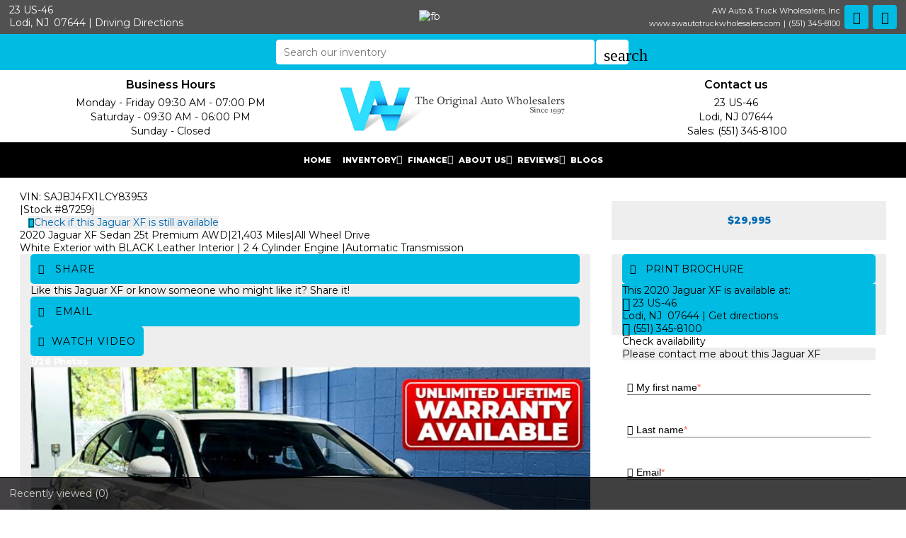

--- FILE ---
content_type: text/html; charset=utf-8
request_url: https://www.awautotruckwholesalers.com/2020-Jaguar-XF-Hasbrouck-Heights-NJ-Lodi-Passaic-Hackensack-Bergen/used_car/MS27B2Fd1tc%3D
body_size: 21293
content:
<!DOCTYPE html>
<html lang="en-us">
<head >
<title>Jaguar XF 2020 in Lodi, Lodi, Passaic, Hackensack | NJ | AW Auto & Truck Wholesalers, Inc | 87259j</title>
<meta http-equiv="Content-Type" content="text/html; charset=UTF-8" />
<meta name="apple-mobile-web-app-status-bar-style" content="black" />
<meta name="viewport" content="width=device-width, user-scalable=yes, initial-scale=1.0, minimum-scale=1.0, maximum-scale=9.0" />
<meta name="robots" content="noindex, nofollow" />
<meta name="keywords" content="4 Cylinder Engine, 4-Wheel Disc Brakes, 8-Speed A/T, A/C, A/T, ABS, Adjustable Steering Wheel, All Wheel Drive, Aluminum Wheels, AM/FM Stereo, Auto-Dimming Rearview Mirror, Automatic Headlights, Auxiliary Audio Input, Back-Up Camera, Bluetooth Connection, Brake Actuated Limited Slip Differential, Brake Assist, Bucket Seats, Child Safety Locks, Climate Control, Cruise Control, Daytime Running Lights, Driver Air Bag, Driver Illuminated Vanity Mirror, Driver Vanity Mirror, Floor Mats, Front Head Air Bag, Front Side Air Bag, Gasoline Fuel, Generic Sun/Moonroof, Hard Disk Drive Media Storage, HD Radio, Headlights-Auto-Leveling, Heated Mirrors, Immobilizer, Integrated Turn Signal Mirrors, Intermittent Wipers, Keyless Entry, Keyless Start, Leather Steering Wheel, Mirror Memory, MP3 Player, Multi-Zone A/C, Passenger Air Bag, Passenger Air Bag Sensor, Passenger Illuminated Visor Mirror, Passenger Vanity Mirror, Pass-Through Rear Seat, Power Door Locks, Power Driver Seat, Power Folding Mirrors, Power Mirror(s), Power Passenger Seat, Power Steering, Power Windows, Premium Sound System, Rain Sensing Wipers, Rear Bench Seat, Rear Defrost, Rear Head Air Bag, Rear Parking Aid, Remote Engine Start, Remote Trunk Release, Requires Subscription, Seat Memory, Security System, Smart Device Integration, Stability Control, Steering Wheel Audio Controls, Sun/Moonroof, Telematics, Temporary Spare Tire, Tire Pressure Monitor, Tires - Front Performance, Tires - Rear Performance, Traction Control, Transmission w/Dual Shift Mode, Trip Computer, Turbocharged, Universal Garage Door Opener, Variable Speed Intermittent Wipers" />
<meta name="description" content="2020 Jaguar XF Sedan 25t Premium AWD, 4dr Car for sale in Lodi, NJ, Lodi, Passaic, Hackensack, Bergen, Bergen County Lodi NJ, Passaic NJ, Hackensack NJ, Wallington NJ, Little Ferry NJ, Garfield NJ, Rutherford NJ, Ridgefield Park NJ, Maywood NJ, Saddle Brook NJ, Elmwood Park NJ, Lyndhurst NJ, Ridgefield NJ, Clifton NJ and Teaneck NJ at AW Auto & Truck Wholesalers, Inc, 2, Automatic, All Wheel Drive, White ExteriorFactory - White Exterior, with BLACK Leather,  | 87259j" />
<meta name="copyright" content="Copyright AW Auto & Truck Wholesalers, Inc - Lodi, NJ. All rights reserved." />
<meta name="author" content="AW Auto & Truck Wholesalers, Inc - Lodi, NJ" />
<meta name="rating" content="General" />
<meta name="msvalidate.01" content="DB59462BDEB106B04DA73EABB07F4A23" />
<meta name="msvalidate.01" content="46C0DFC6DF57F09BF0F60B1C94E05B75" />
<meta content="IE=Edge" http-equiv="X-UA-Compatible">
<meta name="format-detection" content="telephone=no">
<meta property="og:url" content="https://www.awautotruckwholesalers.com/2020-Jaguar-XF-Hasbrouck-Heights-NJ-Lodi-Passaic-Hackensack-Bergen/used_car/MS27B2Fd1tc=" />
<meta property="og:site_name" content="AW Auto & Truck Wholesalers, Inc" />
<meta property="og:title" content="Jaguar XF 2020 in Lodi, Lodi, Passaic, Hackensack | NJ | AW Auto & Truck Wholesalers, Inc | 87259j" />
<meta property="og:description" content="&quot;2020 Jaguar XF Sedan 25t Premium AWD, 4dr Car for sale in Lodi, NJ, Lodi, Passaic, Hackensack, Bergen, Bergen County Lodi NJ, Passaic NJ, Hackensack NJ, Wallington NJ, Little Ferry NJ, Garfield NJ, Rutherford NJ, Ridgefield Park NJ, Maywood NJ, Saddle Brook NJ, Elmwood Park NJ, Lyndhurst NJ, Ridgefield NJ, Clifton NJ and Teaneck NJ at AW Auto & Truck Wholesalers, Inc, 2, Automatic, All Wheel Drive, White ExteriorFactory - White Exterior, with BLACK Leather,  | 87259j&quot;" />
<meta property="og:type" content="website" /> 
<meta property="og:image" content="https://invimg2.autofunds.net/InventoryImages/2023/03/06/4699_2113975_93578866_12382606382023.jpg"/>

<meta name="twitter:card" content="summary_large_image" >
<meta name="twitter:title" content="Jaguar XF 2020 in Lodi, Lodi, Passaic, Hackensack | NJ | AW Auto & Truck Wholesalers, Inc | 87259j" >
<meta name="twitter:description" content="&quot;2020 Jaguar XF Sedan 25t Premium AWD, 4dr Car for sale in Lodi, NJ, Lodi, Passaic, Hackensack, Bergen, Bergen County Lodi NJ, Passaic NJ, Hackensack NJ, Wallington NJ, Little Ferry NJ, Garfield NJ, Rutherford NJ, Ridgefield Park NJ, Maywood NJ, Saddle Brook NJ, Elmwood Park NJ, Lyndhurst NJ, Ridgefield NJ, Clifton NJ and Teaneck NJ at AW Auto & Truck Wholesalers, Inc, 2, Automatic, All Wheel Drive, White ExteriorFactory - White Exterior, with BLACK Leather,  | 87259j&quot;" >
<meta name="twitter:image" content="https://invimg2.autofunds.net/InventoryImages/2023/03/06/4699_2113975_93578866_12382606382023.jpg">
<meta name="twitter:site" content="AW Auto & Truck Wholesalers, Inc" >

<link rel='canonical' href='https://www.awautotruckwholesalers.com/2020-Jaguar-XF-Lodi-NJ-Lodi-Passaic-Hackensack-Bergen/used_car/MS27B2Fd1tc%3d'>

<link type="text/css" rel="stylesheet" href="/HttpCombiner.ashx?s=DW_Common-CSS-min&t=text/css&v=2026.01.20.L&d=4699" />
<link href="/Dealer-Websites/AW-Auto-Truck-wholesalers-NJ/stylesheet/theme.css?v=2026.01.20.L" rel="stylesheet" type="text/css">

<link rel="shortcut icon" type="image/x-icon" href="https://www.awautotruckwholesalers.com/Dealer-Websites/AW-Auto-Truck-wholesalers-NJ/images/favicon.ico?v=2026.01.20.L" />

    <meta name="google-site-verification" content="8IIuxdelChnpyqIYkmsbQ-UArmvheFGRBskx5dfBpEg" />
    <link href="https://fonts.googleapis.com/css2?family=Montserrat:wght@400;600;800&family=Open+Sans:wght@400;800&display=swap" rel="stylesheet" />
</head>
<body id="body_viewinventorydetails" class="SearchBarEnabled ChatDisabled DesktopCss FBChatChatDisabled body_CaptchaCodeEnabled">
    <noscript><iframe src="https://www.googletagmanager.com/ns.html?id=GTM-WP96KXC" height="0" width="0" class="DwNoDisplay" title='Google Tag Manager'></iframe></noscript>

<noscript>
    <img alt="" height="1" width="1" class="DwNoDisplay" src="https://www.facebook.com/tr?id=171808093741209&ev=PageView&noscript=1" />
    
</noscript>

    <div id="dw-container" class="dw-container-1">
        <div id="skip-content"><a href="#DWnavigation">Skip to main content</a></div>
<div class="dw-block" id="dw-topbar-container" itemscope itemtype="http://schema.org/AutoDealer" itemref="dw-dealership dw-logo DW_StoreHours">
        <div id="dw-append-address">
            <span class="dw-top-addr" itemprop="address" itemscope itemtype="http://schema.org/PostalAddress">
                <span class="dw-block" itemprop="streetAddress">23 US-46</span>
                <span><span itemprop="addressLocality">Lodi</span>, </span>
                <span title="New Jersey" itemprop="addressRegion">NJ</span>
                <span class="nbspL" itemprop="postalCode">07644</span>
            </span>
            <span><span class="nbspR dw-hide-dd">|</span><a class="dw-hide-dd" id="aGoogleLink1" itemprop="hasMap" href="https://maps.google.com/maps?f=q&hl=en&q=AW+Auto+%26+Truck+Wholesalers,+Inc,23+US-46,Lodi,NJ+07644&ie=UTF8&om=1&maptype=terrain" target="_blank" aria-label="Driving Directions(opens in a new tab)">Driving Directions</a></span>
        </div>
        <div id="dw-append-fb">
            <a href="https://www.facebook.com/awautotruckwholesalers" target="_blank" aria-label="fb recommend (opens ina new tab)"><img width="99" height="19" alt="fb" src="/2/images/fb_rec.png" title="fb recommend"></a>
        </div>
        <div id="dw-topbar-info">
            <div id="DWSocialContainer" class="dw-fr">
                
                
                
                
                
                
                
                <div id="divFacebook" class="dw-social">
                    <a href="https://www.facebook.com/awautotruckwholesalers" id="IconFacebook" itemprop="sameAs" aria-label="Facebook" target="_blank" class="dw-top-social"> <i class="fa fa-facebook"></i></a>
                </div>
                
                <div id="divRSS" class="dw-social">
                    <a id="IconRss" aria-label="Rss" target="_blank" href="https://www.awautotruckwholesalers.com/rss.aspx" class="dw-top-social"> <i class="fa fa-rss"> </i> </a>
                </div>
            </div>
            <div class="dw-fr" id="dw-append-dealerinfo">
                <span class="dw-block dw-top-dname" itemprop="name">AW Auto & Truck Wholesalers, Inc</span>
                <span class="dw-top-website"><a href="https://www.awautotruckwholesalers.com" rel="home">www.awautotruckwholesalers.com</a></span><span class="dw-pipe">|</span><span><a href="tel:5513458100"><span itemprop="telephone">(551) 345-8100</span></a></span>
            </div>
        </div>
</div>

<div id="dw-searchbar-append">
    <div class="dw-block" id="dw-searchbar-c">
        <div class="dw-searchbar">
            <div class="dw-searchbox-c">
                <input type="text" class="dw-searchbox" placeholder="Search our inventory" title="Search our inventory" autocomplete="off" id="dw-searchbox" value="" aria-label="Search our inventory"/>
            </div>
            <div id="dw-searchbox-btn" role="button" tabindex="0" onclick="SearchDWInventory()"><i class="material-icons">search</i></div>
        </div>
    </div>
</div>
<div class="dw-block" id="dw-affix-container">
    <div class="dw-top-header">
        <div class="dw-table">
            <div class="dw-row">
                <div class="dw-cell-c dw-cell-4 dw-m-hide">
                    <div class="dw-cell-head">Business Hours</div>
                    <div class="dw-cell-cont">
                        <div> Monday - Friday 09:30 AM - 07:00 PM</div>
                        <div> Saturday - 09:30 AM - 06:00 PM</div>
                        <div> Sunday - Closed</div>
                    </div>
                </div>
                <div class="dw-cell dw-cell-2" id="dw-logo"><a href="https://www.awautotruckwholesalers.com"><img itemprop="logo" alt="AW Auto & Truck Wholesalers, Inc, Lodi, NJ" title="AW Auto & Truck Wholesalers, Inc, Lodi, NJ" src="/Dealer-Websites/AW-Auto-Truck-wholesalers-NJ/images/logo.png" /></a></div>
                <div class="dw-cell-c dw-cell-3 dw-m-hide">
                    <div class="dw-cell-head">Contact us</div>
                    <div class="dw-cell-cont">
                        <div>23 US-46</div>
                        <div>Lodi,<span class="nbsp"></span>NJ<span class="nbsp"></span>07644</div>
                        <div><a href="tel:5513458100"><span class="nbsp"></span>Sales: (551) 345-8100</a></div>
                        <!--<div>Fax:<span class="nbsp"></span>(201) 288-0510</div>-->
                        <div></div>
                    </div>
                </div>

            </div>
        </div>
    </div>
    <div class="dw-block" id="dw-scroll-header"></div>
<div class="dw-top-menu menu">
    <nav class="navbar navbar-inverse samp">
        <div class="container-fluid">
            <div class="navbar-header">
     <span id="divIconShare"><a href="javascript:void(0)" id="aIconShare" aria-label="share(opens in a new tab)" role="button"><i class="material-icons">share</i></a></span>
     <span id="divIconDirection"><a id="aIconDirection"  target="_blank" href="https://maps.google.com/maps?f=q&hl=en&q=AW+Auto+%26+Truck+Wholesalers,+Inc,23+US-46,Lodi,NJ+07644&ie=UTF8&om=1&maptype=terrain" aria-label="place(opens in a new tab)"><i class="material-icons">place</i></a></span>
     <span id="divIconCall"><a id="aIconCall"  href="tel:5513458100" aria-label="call(opens in a new tab)"><i class="material-icons">call</i></a></span>
     <div id="divMenuButton" class="navbar-toggle"><i class="material-icons">menu</i></div>
</div>
<div class="collapse navbar-collapse" id="DWnavigation"><ul class='main_menu nav navbar-nav' id='main_menu'><li class='dropdown' id='main_menu_1' ><a class='dropdown-toggle' data-hover='dropdown' href='https://www.awautotruckwholesalers.com'  rel='home'   aria-label='HOME'>HOME</a></li><li class='dropdown' id='main_menu_2' ><a class='dropdown-toggle haschildren' data-hover='dropdown' href='https://www.awautotruckwholesalers.com/cars-for-sale-in-Lodi-NJ-Lodi-Passaic-Hackensack/used_cars'  aria-haspopup='true' aria-expanded='false' aria-label='INVENTORY' >INVENTORY</a><span class='droparrow'><span class='caretfont'><i class='fa fa-caret-down' aria-hidden='true'></i></span></span><ul class='sub_menu dropdown-menu'><li  ><a class='dropdown-toggle' data-hover='dropdown' href='https://www.awautotruckwholesalers.com/cars-for-sale-in-Lodi-NJ-Lodi-Passaic-Hackensack/used_cars'   aria-label='View used cars'>View used cars</a></li><li  ><a class='dropdown-toggle' data-hover='dropdown' href='https://www.awautotruckwholesalers.com/search-cars/featured-used-cars-AW-Auto-and-Truck-Wholesalers_-Inc'   aria-label='Featured used cars'>Featured used cars</a></li><li  ><a class='dropdown-toggle' data-hover='dropdown' href='https://www.awautotruckwholesalers.com/search-cars/price-reduced-deals-used-cars-AW-Auto-and-Truck-Wholesalers_-Inc'   aria-label='Price reduced used cars'>Price reduced used cars</a></li><li  ><a class='dropdown-toggle' data-hover='dropdown' href='https://www.awautotruckwholesalers.com/find-car-for-me'   aria-label='Used car finder'>Used car finder</a></li><li  ><a class='dropdown-toggle' data-hover='dropdown' href='https://www.awautotruckwholesalers.com/search-cars/cheap-cars-under-10000-dollars-Lodi-Lodi-Passaic-Hackensack-NJ'   aria-label='Used cars under $10,000'>Used cars under $10,000</a></li><li  ><a class='dropdown-toggle' data-hover='dropdown' href='https://www.awautotruckwholesalers.com/search-cars/deals-on-cars-under-15000-dollars'   aria-label='$10,000 to $15,000'>$10,000 to $15,000</a></li><li  ><a class='dropdown-toggle' data-hover='dropdown' href='https://www.awautotruckwholesalers.com/search-cars/deals-on-cars-under-20000-dollars'   aria-label='$15,000 to $20,000'>$15,000 to $20,000</a></li><li  ><a class='dropdown-toggle' data-hover='dropdown' href='https://www.awautotruckwholesalers.com/search-cars/deals-on-cars-over-20000-dollars'   aria-label='Used cars over $20,000'>Used cars over $20,000</a></li><li  ><a class='dropdown-toggle' data-hover='dropdown' href='https://www.awautotruckwholesalers.com/inventory.aspx?body=Sport+Utility'   aria-label='SUVs'>SUVs</a></li><li  ><a class='dropdown-toggle' data-hover='dropdown' href='https://www.awautotruckwholesalers.com/inventory.aspx?body=Pickup+Truck'   aria-label='Pickup truck'>Pickup truck</a></li></ul></li><li class='dropdown' id='main_menu_3' ><a class='dropdown-toggle haschildren' data-hover='dropdown' href='https://www.awautotruckwholesalers.com/Dealer-Websites/AW-Auto-Truck-wholesalers-NJ/Get-Financing.aspx'  aria-haspopup='true' aria-expanded='false' aria-label='FINANCE' >FINANCE</a><span class='droparrow'><span class='caretfont'><i class='fa fa-caret-down' aria-hidden='true'></i></span></span><ul class='sub_menu dropdown-menu'><li  ><a class='dropdown-toggle' data-hover='dropdown' href='https://www.awautotruckwholesalers.com/Dealer-Websites/AW-Auto-Truck-wholesalers-NJ/Get-Financing.aspx'   aria-label='Credit application'>Credit application</a></li></ul></li><li class='dropdown' id='main_menu_4' ><a class='dropdown-toggle haschildren' data-hover='dropdown' href='https://www.awautotruckwholesalers.com/contact-AW-Auto-and-Truck-Wholesalers_-Inc'  aria-haspopup='true' aria-expanded='false' aria-label='ABOUT US' >ABOUT US</a><span class='droparrow'><span class='caretfont'><i class='fa fa-caret-down' aria-hidden='true'></i></span></span><ul class='sub_menu dropdown-menu'><li  ><a class='dropdown-toggle' data-hover='dropdown' href='https://www.awautotruckwholesalers.com/our-staff'   aria-label='Our staff'>Our staff</a></li><li  ><a class='dropdown-toggle' data-hover='dropdown' href='https://www.awautotruckwholesalers.com/contact-AW-Auto-and-Truck-Wholesalers_-Inc'   aria-label='Contact us'>Contact us</a></li><li  ><a class='dropdown-toggle' data-hover='dropdown' href='https://www.awautotruckwholesalers.com/driving-directions-to-AW-Auto-and-Truck-Wholesalers_-Inc'   aria-label='Driving directions'>Driving directions</a></li><li  ><a class='dropdown-toggle' data-hover='dropdown' href='https://www.awautotruckwholesalers.com/job-openings'   aria-label='Employment opportunities'>Employment opportunities</a></li><li  ><a class='dropdown-toggle' data-hover='dropdown' href='https://www.awautotruckwholesalers.com/used-car-warranty-service-contracts-Lodi-NJ'   aria-label='Our warranties'>Our warranties</a></li></ul></li><li class='dropdown' id='main_menu_5' ><a class='dropdown-toggle haschildren' data-hover='dropdown' href='https://www.awautotruckwholesalers.com/AW-Auto-and-Truck-Wholesalers_-Inc-reviews-testimonials'  aria-haspopup='true' aria-expanded='false' aria-label='REVIEWS' >REVIEWS</a><span class='droparrow'><span class='caretfont'><i class='fa fa-caret-down' aria-hidden='true'></i></span></span><ul class='sub_menu dropdown-menu'><li  ><a class='dropdown-toggle' data-hover='dropdown' href='javascript:GE_DW_Set_myPopup_invoked_function("myPopup_Testimonial_Show");'  role='button' aria-label='Submit one'>Submit one</a></li><li  ><a class='dropdown-toggle' data-hover='dropdown' href='https://www.awautotruckwholesalers.com/AW-Auto-and-Truck-Wholesalers_-Inc-reviews-testimonials'   aria-label='View reviews'>View reviews</a></li></ul></li><li class='dropdown' id='main_menu_end' ><a class='dropdown-toggle' data-hover='dropdown' href='https://www.awautotruckwholesalers.com/blogs'   aria-label='BLOGS'>BLOGS</a></li></ul>
    <div class="dw-desk-hide">
        <div class="dw-mob-contact-m">
            <div class="dw-block">23 US-46</div>
            <div class="dw-block">Lodi,<span class='nbsp'></span>NJ<span class='nbsp' role='presentation'></span>07644</div>
            <div class="dw-block"><a href="tel:5513458100" id="contactAdd_Phone">(551) 345-8100</a></div>
            <div class="dw-block dw-hide-dd"><a id="contactAdd_Direction" href="https://maps.google.com/maps?f=q&hl=en&q=AW+Auto+%26+Truck+Wholesalers,+Inc,23+US-46,Lodi,NJ+07644&ie=UTF8&om=1&maptype=terrain" target="_blank" aria-label="Driving Directions(opens in a new tab)">Driving Directions</a></div>
        </div>
        <div id="Mob_ExtraDiv"></div>
        <div id="google_translate_element_mob" class="googletransMob"></div>
    </div>
</div>
        </div>
    </nav>
</div>
    <div class="header-nav-dropdown dropdown-full hidden-xs " id="used_cars">
        <span class="dwHeadText">All Used CAR</span>
        
<div class="dwc-MakesDivision">
    <a title="Used  for sale in Lodi, New Jersey | AW Auto & Truck Wholesalers, Inc. Lodi, New Jersey" href="https://www.awautotruckwholesalers.com/model/1500/Lodi/NJ/Lodi/Passaic/Hackensack/Bergen">
    <div class="Lst-car-Model">
        <div class='modelParadebg 1500'></div>
        <span class="dw-makes">1500</span>
    </div></a>
</div>

<div class="dwc-MakesDivision">
    <a title="Used  for sale in Lodi, New Jersey | AW Auto & Truck Wholesalers, Inc. Lodi, New Jersey" href="https://www.awautotruckwholesalers.com/model/300/Lodi/NJ/Lodi/Passaic/Hackensack/Bergen">
    <div class="Lst-car-Model">
        <div class='modelParadebg 300'></div>
        <span class="dw-makes">300</span>
    </div></a>
</div>

<div class="dwc-MakesDivision">
    <a title="Used  for sale in Lodi, New Jersey | AW Auto & Truck Wholesalers, Inc. Lodi, New Jersey" href="https://www.awautotruckwholesalers.com/model/4+Series/Lodi/NJ/Lodi/Passaic/Hackensack/Bergen">
    <div class="Lst-car-Model">
        <div class='modelParadebg 4Series'></div>
        <span class="dw-makes">4 Series</span>
    </div></a>
</div>

<div class="dwc-MakesDivision">
    <a title="Used  for sale in Lodi, New Jersey | AW Auto & Truck Wholesalers, Inc. Lodi, New Jersey" href="https://www.awautotruckwholesalers.com/model/4+Series+M+Package/Lodi/NJ/Lodi/Passaic/Hackensack/Bergen">
    <div class="Lst-car-Model">
        <div class='modelParadebg 4SeriesMPackage'></div>
        <span class="dw-makes">4 Series M Package</span>
    </div></a>
</div>

<div class="dwc-MakesDivision">
    <a title="Used  for sale in Lodi, New Jersey | AW Auto & Truck Wholesalers, Inc. Lodi, New Jersey" href="https://www.awautotruckwholesalers.com/model/5+Series/Lodi/NJ/Lodi/Passaic/Hackensack/Bergen">
    <div class="Lst-car-Model">
        <div class='modelParadebg 5Series'></div>
        <span class="dw-makes">5 Series</span>
    </div></a>
</div>

<div class="dwc-MakesDivision">
    <a title="Used  for sale in Lodi, New Jersey | AW Auto & Truck Wholesalers, Inc. Lodi, New Jersey" href="https://www.awautotruckwholesalers.com/model/A4/Lodi/NJ/Lodi/Passaic/Hackensack/Bergen">
    <div class="Lst-car-Model">
        <div class='modelParadebg A4'></div>
        <span class="dw-makes">A4</span>
    </div></a>
</div>

<div class="dwc-MakesDivision">
    <a title="Used  for sale in Lodi, New Jersey | AW Auto & Truck Wholesalers, Inc. Lodi, New Jersey" href="https://www.awautotruckwholesalers.com/model/A5/Lodi/NJ/Lodi/Passaic/Hackensack/Bergen">
    <div class="Lst-car-Model">
        <div class='modelParadebg A5'></div>
        <span class="dw-makes">A5</span>
    </div></a>
</div>

<div class="dwc-MakesDivision">
    <a title="Used  for sale in Lodi, New Jersey | AW Auto & Truck Wholesalers, Inc. Lodi, New Jersey" href="https://www.awautotruckwholesalers.com/model/A6/Lodi/NJ/Lodi/Passaic/Hackensack/Bergen">
    <div class="Lst-car-Model">
        <div class='modelParadebg A6'></div>
        <span class="dw-makes">A6</span>
    </div></a>
</div>

<div class="dwc-MakesDivision">
    <a title="Used  for sale in Lodi, New Jersey | AW Auto & Truck Wholesalers, Inc. Lodi, New Jersey" href="https://www.awautotruckwholesalers.com/model/Accord+Sedan/Lodi/NJ/Lodi/Passaic/Hackensack/Bergen">
    <div class="Lst-car-Model">
        <div class='modelParadebg AccordSedan'></div>
        <span class="dw-makes">Accord Sedan</span>
    </div></a>
</div>

<div class="dwc-MakesDivision">
    <a title="Used  for sale in Lodi, New Jersey | AW Auto & Truck Wholesalers, Inc. Lodi, New Jersey" href="https://www.awautotruckwholesalers.com/model/Altima/Lodi/NJ/Lodi/Passaic/Hackensack/Bergen">
    <div class="Lst-car-Model">
        <div class='modelParadebg Altima'></div>
        <span class="dw-makes">Altima</span>
    </div></a>
</div>

<div class="dwc-MakesDivision">
    <a title="Used  for sale in Lodi, New Jersey | AW Auto & Truck Wholesalers, Inc. Lodi, New Jersey" href="https://www.awautotruckwholesalers.com/model/ATS+Sedan/Lodi/NJ/Lodi/Passaic/Hackensack/Bergen">
    <div class="Lst-car-Model">
        <div class='modelParadebg ATSSedan'></div>
        <span class="dw-makes">ATS Sedan</span>
    </div></a>
</div>

<div class="dwc-MakesDivision">
    <a title="Used  for sale in Lodi, New Jersey | AW Auto & Truck Wholesalers, Inc. Lodi, New Jersey" href="https://www.awautotruckwholesalers.com/model/Continental/Lodi/NJ/Lodi/Passaic/Hackensack/Bergen">
    <div class="Lst-car-Model">
        <div class='modelParadebg Continental'></div>
        <span class="dw-makes">Continental</span>
    </div></a>
</div>

<div class="dwc-MakesDivision">
    <a title="Used  for sale in Lodi, New Jersey | AW Auto & Truck Wholesalers, Inc. Lodi, New Jersey" href="https://www.awautotruckwholesalers.com/model/CR-V/Lodi/NJ/Lodi/Passaic/Hackensack/Bergen">
    <div class="Lst-car-Model">
        <div class='modelParadebg CR-V'></div>
        <span class="dw-makes">CR-V</span>
    </div></a>
</div>

<div class="dwc-MakesDivision">
    <a title="Used  for sale in Lodi, New Jersey | AW Auto & Truck Wholesalers, Inc. Lodi, New Jersey" href="https://www.awautotruckwholesalers.com/model/CX-5/Lodi/NJ/Lodi/Passaic/Hackensack/Bergen">
    <div class="Lst-car-Model">
        <div class='modelParadebg CX-5'></div>
        <span class="dw-makes">CX-5</span>
    </div></a>
</div>

<div class="dwc-MakesDivision">
    <a title="Used  for sale in Lodi, New Jersey | AW Auto & Truck Wholesalers, Inc. Lodi, New Jersey" href="https://www.awautotruckwholesalers.com/model/E-Class/Lodi/NJ/Lodi/Passaic/Hackensack/Bergen">
    <div class="Lst-car-Model">
        <div class='modelParadebg E-Class'></div>
        <span class="dw-makes">E-Class</span>
    </div></a>
</div>

<div class="dwc-MakesDivision">
    <a title="Used  for sale in Lodi, New Jersey | AW Auto & Truck Wholesalers, Inc. Lodi, New Jersey" href="https://www.awautotruckwholesalers.com/model/Econoline+Cargo+Van/Lodi/NJ/Lodi/Passaic/Hackensack/Bergen">
    <div class="Lst-car-Model">
        <div class='modelParadebg EconolineCargoVan'></div>
        <span class="dw-makes">Econoline Cargo Van</span>
    </div></a>
</div>

<div class="dwc-MakesDivision">
    <a title="Used  for sale in Lodi, New Jersey | AW Auto & Truck Wholesalers, Inc. Lodi, New Jersey" href="https://www.awautotruckwholesalers.com/model/Edge/Lodi/NJ/Lodi/Passaic/Hackensack/Bergen">
    <div class="Lst-car-Model">
        <div class='modelParadebg Edge'></div>
        <span class="dw-makes">Edge</span>
    </div></a>
</div>

<div class="dwc-MakesDivision">
    <a title="Used  for sale in Lodi, New Jersey | AW Auto & Truck Wholesalers, Inc. Lodi, New Jersey" href="https://www.awautotruckwholesalers.com/model/Explorer/Lodi/NJ/Lodi/Passaic/Hackensack/Bergen">
    <div class="Lst-car-Model">
        <div class='modelParadebg Explorer'></div>
        <span class="dw-makes">Explorer</span>
    </div></a>
</div>

<div class="dwc-MakesDivision">
    <a title="Used  for sale in Lodi, New Jersey | AW Auto & Truck Wholesalers, Inc. Lodi, New Jersey" href="https://www.awautotruckwholesalers.com/model/F-150/Lodi/NJ/Lodi/Passaic/Hackensack/Bergen">
    <div class="Lst-car-Model">
        <div class='modelParadebg F-150'></div>
        <span class="dw-makes">F-150</span>
    </div></a>
</div>

<div class="dwc-MakesDivision">
    <a title="Used  for sale in Lodi, New Jersey | AW Auto & Truck Wholesalers, Inc. Lodi, New Jersey" href="https://www.awautotruckwholesalers.com/model/FJ+Cruiser/Lodi/NJ/Lodi/Passaic/Hackensack/Bergen">
    <div class="Lst-car-Model">
        <div class='modelParadebg FJCruiser'></div>
        <span class="dw-makes">FJ Cruiser</span>
    </div></a>
</div>

<div class="dwc-MakesDivision">
    <a title="Used  for sale in Lodi, New Jersey | AW Auto & Truck Wholesalers, Inc. Lodi, New Jersey" href="https://www.awautotruckwholesalers.com/model/Forester/Lodi/NJ/Lodi/Passaic/Hackensack/Bergen">
    <div class="Lst-car-Model">
        <div class='modelParadebg Forester'></div>
        <span class="dw-makes">Forester</span>
    </div></a>
</div>

<div class="dwc-MakesDivision">
    <a title="Used  for sale in Lodi, New Jersey | AW Auto & Truck Wholesalers, Inc. Lodi, New Jersey" href="https://www.awautotruckwholesalers.com/model/Forte/Lodi/NJ/Lodi/Passaic/Hackensack/Bergen">
    <div class="Lst-car-Model">
        <div class='modelParadebg Forte'></div>
        <span class="dw-makes">Forte</span>
    </div></a>
</div>

<div class="dwc-MakesDivision">
    <a title="Used  for sale in Lodi, New Jersey | AW Auto & Truck Wholesalers, Inc. Lodi, New Jersey" href="https://www.awautotruckwholesalers.com/model/Fusion/Lodi/NJ/Lodi/Passaic/Hackensack/Bergen">
    <div class="Lst-car-Model">
        <div class='modelParadebg Fusion'></div>
        <span class="dw-makes">Fusion</span>
    </div></a>
</div>

<div class="dwc-MakesDivision">
    <a title="Used  for sale in Lodi, New Jersey | AW Auto & Truck Wholesalers, Inc. Lodi, New Jersey" href="https://www.awautotruckwholesalers.com/model/G37+Sedan/Lodi/NJ/Lodi/Passaic/Hackensack/Bergen">
    <div class="Lst-car-Model">
        <div class='modelParadebg G37Sedan'></div>
        <span class="dw-makes">G37 Sedan</span>
    </div></a>
</div>

<div class="dwc-MakesDivision">
    <a title="Used  for sale in Lodi, New Jersey | AW Auto & Truck Wholesalers, Inc. Lodi, New Jersey" href="https://www.awautotruckwholesalers.com/model/GL-Class/Lodi/NJ/Lodi/Passaic/Hackensack/Bergen">
    <div class="Lst-car-Model">
        <div class='modelParadebg GL-Class'></div>
        <span class="dw-makes">GL-Class</span>
    </div></a>
</div>

<div class="dwc-MakesDivision">
    <a title="Used  for sale in Lodi, New Jersey | AW Auto & Truck Wholesalers, Inc. Lodi, New Jersey" href="https://www.awautotruckwholesalers.com/model/GLE/Lodi/NJ/Lodi/Passaic/Hackensack/Bergen">
    <div class="Lst-car-Model">
        <div class='modelParadebg GLE'></div>
        <span class="dw-makes">GLE</span>
    </div></a>
</div>

<div class="dwc-MakesDivision">
    <a title="Used  for sale in Lodi, New Jersey | AW Auto & Truck Wholesalers, Inc. Lodi, New Jersey" href="https://www.awautotruckwholesalers.com/model/Grand+Caravan/Lodi/NJ/Lodi/Passaic/Hackensack/Bergen">
    <div class="Lst-car-Model">
        <div class='modelParadebg GrandCaravan'></div>
        <span class="dw-makes">Grand Caravan</span>
    </div></a>
</div>

<div class="dwc-MakesDivision">
    <a title="Used  for sale in Lodi, New Jersey | AW Auto & Truck Wholesalers, Inc. Lodi, New Jersey" href="https://www.awautotruckwholesalers.com/model/Grand+Cherokee/Lodi/NJ/Lodi/Passaic/Hackensack/Bergen">
    <div class="Lst-car-Model">
        <div class='modelParadebg GrandCherokee'></div>
        <span class="dw-makes">Grand Cherokee</span>
    </div></a>
</div>

<div class="dwc-MakesDivision">
    <a title="Used  for sale in Lodi, New Jersey | AW Auto & Truck Wholesalers, Inc. Lodi, New Jersey" href="https://www.awautotruckwholesalers.com/model/ILX/Lodi/NJ/Lodi/Passaic/Hackensack/Bergen">
    <div class="Lst-car-Model">
        <div class='modelParadebg ILX'></div>
        <span class="dw-makes">ILX</span>
    </div></a>
</div>

<div class="dwc-MakesDivision">
    <a title="Used  for sale in Lodi, New Jersey | AW Auto & Truck Wholesalers, Inc. Lodi, New Jersey" href="https://www.awautotruckwholesalers.com/model/Impreza/Lodi/NJ/Lodi/Passaic/Hackensack/Bergen">
    <div class="Lst-car-Model">
        <div class='modelParadebg Impreza'></div>
        <span class="dw-makes">Impreza</span>
    </div></a>
</div>

<div class="dwc-MakesDivision">
    <a title="Used  for sale in Lodi, New Jersey | AW Auto & Truck Wholesalers, Inc. Lodi, New Jersey" href="https://www.awautotruckwholesalers.com/model/Jetta+Sedan/Lodi/NJ/Lodi/Passaic/Hackensack/Bergen">
    <div class="Lst-car-Model">
        <div class='modelParadebg JettaSedan'></div>
        <span class="dw-makes">Jetta Sedan</span>
    </div></a>
</div>

<div class="dwc-MakesDivision">
    <a title="Used  for sale in Lodi, New Jersey | AW Auto & Truck Wholesalers, Inc. Lodi, New Jersey" href="https://www.awautotruckwholesalers.com/model/Legacy/Lodi/NJ/Lodi/Passaic/Hackensack/Bergen">
    <div class="Lst-car-Model">
        <div class='modelParadebg Legacy'></div>
        <span class="dw-makes">Legacy</span>
    </div></a>
</div>

<div class="dwc-MakesDivision">
    <a title="Used  for sale in Lodi, New Jersey | AW Auto & Truck Wholesalers, Inc. Lodi, New Jersey" href="https://www.awautotruckwholesalers.com/model/M4/Lodi/NJ/Lodi/Passaic/Hackensack/Bergen">
    <div class="Lst-car-Model">
        <div class='modelParadebg M4'></div>
        <span class="dw-makes">M4</span>
    </div></a>
</div>

<div class="dwc-MakesDivision">
    <a title="Used  for sale in Lodi, New Jersey | AW Auto & Truck Wholesalers, Inc. Lodi, New Jersey" href="https://www.awautotruckwholesalers.com/model/M-Class/Lodi/NJ/Lodi/Passaic/Hackensack/Bergen">
    <div class="Lst-car-Model">
        <div class='modelParadebg M-Class'></div>
        <span class="dw-makes">M-Class</span>
    </div></a>
</div>

<div class="dwc-MakesDivision">
    <a title="Used  for sale in Lodi, New Jersey | AW Auto & Truck Wholesalers, Inc. Lodi, New Jersey" href="https://www.awautotruckwholesalers.com/model/MDX/Lodi/NJ/Lodi/Passaic/Hackensack/Bergen">
    <div class="Lst-car-Model">
        <div class='modelParadebg MDX'></div>
        <span class="dw-makes">MDX</span>
    </div></a>
</div>

<div class="dwc-MakesDivision">
    <a title="Used  for sale in Lodi, New Jersey | AW Auto & Truck Wholesalers, Inc. Lodi, New Jersey" href="https://www.awautotruckwholesalers.com/model/MKX/Lodi/NJ/Lodi/Passaic/Hackensack/Bergen">
    <div class="Lst-car-Model">
        <div class='modelParadebg MKX'></div>
        <span class="dw-makes">MKX</span>
    </div></a>
</div>

<div class="dwc-MakesDivision">
    <a title="Used  for sale in Lodi, New Jersey | AW Auto & Truck Wholesalers, Inc. Lodi, New Jersey" href="https://www.awautotruckwholesalers.com/model/Murano/Lodi/NJ/Lodi/Passaic/Hackensack/Bergen">
    <div class="Lst-car-Model">
        <div class='modelParadebg Murano'></div>
        <span class="dw-makes">Murano</span>
    </div></a>
</div>

<div class="dwc-MakesDivision">
    <a title="Used  for sale in Lodi, New Jersey | AW Auto & Truck Wholesalers, Inc. Lodi, New Jersey" href="https://www.awautotruckwholesalers.com/model/NV+Cargo/Lodi/NJ/Lodi/Passaic/Hackensack/Bergen">
    <div class="Lst-car-Model">
        <div class='modelParadebg NVCargo'></div>
        <span class="dw-makes">NV Cargo</span>
    </div></a>
</div>

<div class="dwc-MakesDivision">
    <a title="Used  for sale in Lodi, New Jersey | AW Auto & Truck Wholesalers, Inc. Lodi, New Jersey" href="https://www.awautotruckwholesalers.com/model/Odyssey/Lodi/NJ/Lodi/Passaic/Hackensack/Bergen">
    <div class="Lst-car-Model">
        <div class='modelParadebg Odyssey'></div>
        <span class="dw-makes">Odyssey</span>
    </div></a>
</div>

<div class="dwc-MakesDivision">
    <a title="Used  for sale in Lodi, New Jersey | AW Auto & Truck Wholesalers, Inc. Lodi, New Jersey" href="https://www.awautotruckwholesalers.com/model/Outback/Lodi/NJ/Lodi/Passaic/Hackensack/Bergen">
    <div class="Lst-car-Model">
        <div class='modelParadebg Outback'></div>
        <span class="dw-makes">Outback</span>
    </div></a>
</div>

<div class="dwc-MakesDivision">
    <a title="Used  for sale in Lodi, New Jersey | AW Auto & Truck Wholesalers, Inc. Lodi, New Jersey" href="https://www.awautotruckwholesalers.com/model/Passat/Lodi/NJ/Lodi/Passaic/Hackensack/Bergen">
    <div class="Lst-car-Model">
        <div class='modelParadebg Passat'></div>
        <span class="dw-makes">Passat</span>
    </div></a>
</div>

<div class="dwc-MakesDivision">
    <a title="Used  for sale in Lodi, New Jersey | AW Auto & Truck Wholesalers, Inc. Lodi, New Jersey" href="https://www.awautotruckwholesalers.com/model/Pathfinder/Lodi/NJ/Lodi/Passaic/Hackensack/Bergen">
    <div class="Lst-car-Model">
        <div class='modelParadebg Pathfinder'></div>
        <span class="dw-makes">Pathfinder</span>
    </div></a>
</div>

<div class="dwc-MakesDivision">
    <a title="Used  for sale in Lodi, New Jersey | AW Auto & Truck Wholesalers, Inc. Lodi, New Jersey" href="https://www.awautotruckwholesalers.com/model/Patriot/Lodi/NJ/Lodi/Passaic/Hackensack/Bergen">
    <div class="Lst-car-Model">
        <div class='modelParadebg Patriot'></div>
        <span class="dw-makes">Patriot</span>
    </div></a>
</div>

<div class="dwc-MakesDivision">
    <a title="Used  for sale in Lodi, New Jersey | AW Auto & Truck Wholesalers, Inc. Lodi, New Jersey" href="https://www.awautotruckwholesalers.com/model/Pilot/Lodi/NJ/Lodi/Passaic/Hackensack/Bergen">
    <div class="Lst-car-Model">
        <div class='modelParadebg Pilot'></div>
        <span class="dw-makes">Pilot</span>
    </div></a>
</div>

<div class="dwc-MakesDivision">
    <a title="Used  for sale in Lodi, New Jersey | AW Auto & Truck Wholesalers, Inc. Lodi, New Jersey" href="https://www.awautotruckwholesalers.com/model/Q5/Lodi/NJ/Lodi/Passaic/Hackensack/Bergen">
    <div class="Lst-car-Model">
        <div class='modelParadebg Q5'></div>
        <span class="dw-makes">Q5</span>
    </div></a>
</div>

<div class="dwc-MakesDivision">
    <a title="Used  for sale in Lodi, New Jersey | AW Auto & Truck Wholesalers, Inc. Lodi, New Jersey" href="https://www.awautotruckwholesalers.com/model/Q7/Lodi/NJ/Lodi/Passaic/Hackensack/Bergen">
    <div class="Lst-car-Model">
        <div class='modelParadebg Q7'></div>
        <span class="dw-makes">Q7</span>
    </div></a>
</div>

<div class="dwc-MakesDivision">
    <a title="Used  for sale in Lodi, New Jersey | AW Auto & Truck Wholesalers, Inc. Lodi, New Jersey" href="https://www.awautotruckwholesalers.com/model/Range+Rover+Sport/Lodi/NJ/Lodi/Passaic/Hackensack/Bergen">
    <div class="Lst-car-Model">
        <div class='modelParadebg RangeRoverSport'></div>
        <span class="dw-makes">Range Rover Sport</span>
    </div></a>
</div>

<div class="dwc-MakesDivision">
    <a title="Used  for sale in Lodi, New Jersey | AW Auto & Truck Wholesalers, Inc. Lodi, New Jersey" href="https://www.awautotruckwholesalers.com/model/S60/Lodi/NJ/Lodi/Passaic/Hackensack/Bergen">
    <div class="Lst-car-Model">
        <div class='modelParadebg S60'></div>
        <span class="dw-makes">S60</span>
    </div></a>
</div>

<div class="dwc-MakesDivision">
    <a title="Used  for sale in Lodi, New Jersey | AW Auto & Truck Wholesalers, Inc. Lodi, New Jersey" href="https://www.awautotruckwholesalers.com/model/Sierra+2500HD/Lodi/NJ/Lodi/Passaic/Hackensack/Bergen">
    <div class="Lst-car-Model">
        <div class='modelParadebg Sierra2500HD'></div>
        <span class="dw-makes">Sierra 2500HD</span>
    </div></a>
</div>

<div class="dwc-MakesDivision">
    <a title="Used  for sale in Lodi, New Jersey | AW Auto & Truck Wholesalers, Inc. Lodi, New Jersey" href="https://www.awautotruckwholesalers.com/model/Sierra+3500HD/Lodi/NJ/Lodi/Passaic/Hackensack/Bergen">
    <div class="Lst-car-Model">
        <div class='modelParadebg Sierra3500HD'></div>
        <span class="dw-makes">Sierra 3500HD</span>
    </div></a>
</div>

<div class="dwc-MakesDivision">
    <a title="Used  for sale in Lodi, New Jersey | AW Auto & Truck Wholesalers, Inc. Lodi, New Jersey" href="https://www.awautotruckwholesalers.com/model/Silverado+1500/Lodi/NJ/Lodi/Passaic/Hackensack/Bergen">
    <div class="Lst-car-Model">
        <div class='modelParadebg Silverado1500'></div>
        <span class="dw-makes">Silverado 1500</span>
    </div></a>
</div>

<div class="dwc-MakesDivision">
    <a title="Used  for sale in Lodi, New Jersey | AW Auto & Truck Wholesalers, Inc. Lodi, New Jersey" href="https://www.awautotruckwholesalers.com/model/Silverado+2500HD+Built+After+Aug+14/Lodi/NJ/Lodi/Passaic/Hackensack/Bergen">
    <div class="Lst-car-Model">
        <div class='modelParadebg Silverado2500HDBuiltAfterAug14'></div>
        <span class="dw-makes">Silverado 2500HD Built After Aug 14</span>
    </div></a>
</div>

<div class="dwc-MakesDivision">
    <a title="Used  for sale in Lodi, New Jersey | AW Auto & Truck Wholesalers, Inc. Lodi, New Jersey" href="https://www.awautotruckwholesalers.com/model/Super+Duty+F-250+SRW/Lodi/NJ/Lodi/Passaic/Hackensack/Bergen">
    <div class="Lst-car-Model">
        <div class='modelParadebg SuperDutyF-250SRW'></div>
        <span class="dw-makes">Super Duty F-250 SRW</span>
    </div></a>
</div>

<div class="dwc-MakesDivision">
    <a title="Used  for sale in Lodi, New Jersey | AW Auto & Truck Wholesalers, Inc. Lodi, New Jersey" href="https://www.awautotruckwholesalers.com/model/Super+Duty+F-350+DRW/Lodi/NJ/Lodi/Passaic/Hackensack/Bergen">
    <div class="Lst-car-Model">
        <div class='modelParadebg SuperDutyF-350DRW'></div>
        <span class="dw-makes">Super Duty F-350 DRW</span>
    </div></a>
</div>

<div class="dwc-MakesDivision">
    <a title="Used  for sale in Lodi, New Jersey | AW Auto & Truck Wholesalers, Inc. Lodi, New Jersey" href="https://www.awautotruckwholesalers.com/model/Super+Duty+F-350+SRW/Lodi/NJ/Lodi/Passaic/Hackensack/Bergen">
    <div class="Lst-car-Model">
        <div class='modelParadebg SuperDutyF-350SRW'></div>
        <span class="dw-makes">Super Duty F-350 SRW</span>
    </div></a>
</div>

<div class="dwc-MakesDivision">
    <a title="Used  for sale in Lodi, New Jersey | AW Auto & Truck Wholesalers, Inc. Lodi, New Jersey" href="https://www.awautotruckwholesalers.com/model/Tacoma/Lodi/NJ/Lodi/Passaic/Hackensack/Bergen">
    <div class="Lst-car-Model">
        <div class='modelParadebg Tacoma'></div>
        <span class="dw-makes">Tacoma</span>
    </div></a>
</div>

<div class="dwc-MakesDivision">
    <a title="Used  for sale in Lodi, New Jersey | AW Auto & Truck Wholesalers, Inc. Lodi, New Jersey" href="https://www.awautotruckwholesalers.com/model/Transit+Van/Lodi/NJ/Lodi/Passaic/Hackensack/Bergen">
    <div class="Lst-car-Model">
        <div class='modelParadebg TransitVan'></div>
        <span class="dw-makes">Transit Van</span>
    </div></a>
</div>

<div class="dwc-MakesDivision">
    <a title="Used  for sale in Lodi, New Jersey | AW Auto & Truck Wholesalers, Inc. Lodi, New Jersey" href="https://www.awautotruckwholesalers.com/model/Wrangler/Lodi/NJ/Lodi/Passaic/Hackensack/Bergen">
    <div class="Lst-car-Model">
        <div class='modelParadebg Wrangler'></div>
        <span class="dw-makes">Wrangler</span>
    </div></a>
</div>

<div class="dwc-MakesDivision">
    <a title="Used  for sale in Lodi, New Jersey | AW Auto & Truck Wholesalers, Inc. Lodi, New Jersey" href="https://www.awautotruckwholesalers.com/model/Wrangler+Unlimited/Lodi/NJ/Lodi/Passaic/Hackensack/Bergen">
    <div class="Lst-car-Model">
        <div class='modelParadebg WranglerUnlimited'></div>
        <span class="dw-makes">Wrangler Unlimited</span>
    </div></a>
</div>

<div class="dwc-MakesDivision">
    <a title="Used  for sale in Lodi, New Jersey | AW Auto & Truck Wholesalers, Inc. Lodi, New Jersey" href="https://www.awautotruckwholesalers.com/model/Wrangler+Unlimited+Chief+Edition/Lodi/NJ/Lodi/Passaic/Hackensack/Bergen">
    <div class="Lst-car-Model">
        <div class='modelParadebg WranglerUnlimitedChiefEdition'></div>
        <span class="dw-makes">Wrangler Unlimited Chief Edition</span>
    </div></a>
</div>

<div class="dwc-MakesDivision">
    <a title="Used  for sale in Lodi, New Jersey | AW Auto & Truck Wholesalers, Inc. Lodi, New Jersey" href="https://www.awautotruckwholesalers.com/model/XC60/Lodi/NJ/Lodi/Passaic/Hackensack/Bergen">
    <div class="Lst-car-Model">
        <div class='modelParadebg XC60'></div>
        <span class="dw-makes">XC60</span>
    </div></a>
</div>

<div class="dwc-MakesDivision">
    <a title="Used  for sale in Lodi, New Jersey | AW Auto & Truck Wholesalers, Inc. Lodi, New Jersey" href="https://www.awautotruckwholesalers.com/model/XC70/Lodi/NJ/Lodi/Passaic/Hackensack/Bergen">
    <div class="Lst-car-Model">
        <div class='modelParadebg XC70'></div>
        <span class="dw-makes">XC70</span>
    </div></a>
</div>

<div class="dwc-MakesDivision">
    <a title="Used  for sale in Lodi, New Jersey | AW Auto & Truck Wholesalers, Inc. Lodi, New Jersey" href="https://www.awautotruckwholesalers.com/model/XC90/Lodi/NJ/Lodi/Passaic/Hackensack/Bergen">
    <div class="Lst-car-Model">
        <div class='modelParadebg XC90'></div>
        <span class="dw-makes">XC90</span>
    </div></a>
</div>

<div class="dwc-MakesDivision">
    <a title="Used  for sale in Lodi, New Jersey | AW Auto & Truck Wholesalers, Inc. Lodi, New Jersey" href="https://www.awautotruckwholesalers.com/model/XV+Crosstrek/Lodi/NJ/Lodi/Passaic/Hackensack/Bergen">
    <div class="Lst-car-Model">
        <div class='modelParadebg XVCrosstrek'></div>
        <span class="dw-makes">XV Crosstrek</span>
    </div></a>
</div>

<div class="dwc-MakesDivision">
    <a title="Used  for sale in Lodi, New Jersey | AW Auto & Truck Wholesalers, Inc. Lodi, New Jersey" href="https://www.awautotruckwholesalers.com/model/Yukon/Lodi/NJ/Lodi/Passaic/Hackensack/Bergen">
    <div class="Lst-car-Model">
        <div class='modelParadebg Yukon'></div>
        <span class="dw-makes">Yukon</span>
    </div></a>
</div>

    </div>

</div>
    <div class="contentbg">
        <div class="contentbgDP1" id="DWContentDP">
            <div class="container cover002 cover002VDP">
            <link href="/2/css/inventoryDeatils.min.css?v=6" rel="stylesheet" type="text/css">
<div class="modal fade" id="div_myPopup_AFDWVideo" tabindex="-1" role="dialog" aria-hidden="true">
    <div class="modal-dialog" id="div-modal-dialog">
        <div class="modal-content">
            <div class="modal-header">
                <button type="button" class="close" data-dismiss="modal" aria-hidden="true" id="dw-video-close" tabindex="-1">×</button>
                <h4>Watch Video</h4>
            </div>
            <div class="modal-body video-container" id="div_myPopup_AFDWVideoCnt">
           	</div>
        </div>
    </div>
</div><div class="modal fade" id="myPopup_Vehicle_History" tabindex="-1" role="dialog" aria-hidden="true">
    <div class="modal-dialog" id="vehicle-history-modal-dialog">
        <div class="modal-content">
            <div class="modal-header">
                <button type="button" class="close" data-dismiss="modal" aria-hidden="true" tabindex="-1">×</button>
                <h4>Vehicle History</h4>
            </div>
            <div class="modal-body"  id="myPopup_Vehicle_History_Body">
           	</div>
        </div>
    </div>
</div><div class="modal fade" id="div_myPopup_AFDWUrlImage360" tabindex="-1" role="dialog" aria-hidden="true">
    <div class="modal-dialog" id="div-modal-dialog-UrlImage360">
        <div class="modal-content">
            <div class="modal-header">
                <button type="button" class="close" data-dismiss="modal" aria-hidden="true" id="dw-UrlImage360-close" tabindex="-1">×</button>
				<h4>360&deg; view</h4>
            </div>
            <div class="modal-body UrlImage360-container" id="div_myPopup_AFDWUrlImage360Cnt"></div>
        </div>
    </div>
</div>
<input type="hidden" id="hdInvID" value="MS27B2Fd1tc=" />
<input type="hidden" id="hdnDealerEmailID" value="awcarsnj@gmail.com" />
<input type="hidden" id="hdnDealerWebSite" value="www.awautotruckwholesalers.com" />
<input type="hidden" id="hdnCurrentURL" value="https://www.awautotruckwholesalers.com/viewinventorydetails.aspx?inventoryid=MS27B2Fd1tc=&SaleType=S" />
<input type="hidden" id="hdnInventoryYear" value="2020" />
<input type="hidden" id="hdnInventoryMake" value="Jaguar" />
<input type="hidden" id="hdnInventoryModel" value="XF" />
<input type="hidden" id="hdnStopAffix" value="true" />
<input type="hidden" id="hdnInventoryEncryptID" value="MS27B2Fd1tc=" />
<input type="hidden" id="hdnVDPModel" value="XF" />
<input type="hidden" id="hdnDealerVideoUrl" value='<iframe onload="LoadVideoiFrame(0)" id="DWInvVideo" width="960" height="540" src="/DWVideo.html?id=2113975&tid=2888" frameborder="0" allowfullscreen></iframe>' />
<input type="hidden" id="hdnDealerVideoType" value="EMB" />
<input type="hidden" id="hdnUrlEncodedInventoryEncryptID" value="MS27B2Fd1tc%3d" />

<input type="hidden" id="hdnInventoryVin" value="SAJBJ4FX1LCY83953" />
<input type="hidden" id="hdnInventoryNewOrUsed" value="false" />
<input type="hidden" id="hdnInventoryLotId" value="2888" />
<input type="hidden" id="hdnNadaPrice" value="0" />
<input type="hidden" id="hdnMilesOut" value="21403" />
<input type="hidden" id="hdnInventoryLotName" value="DEPOSIT PENDING" />
<input type="hidden" id="hdnBodyType" value="4dr Car" />
<input type="hidden" id="hdnStock" value="87259j" />
<input type="hidden" id="hdnDriveTrain" value="AWD" />
<input type="hidden" id="hdnFuelType" value="Gasoline Fuel" />
<input type="hidden" id="hdnInventoryTrim" value="Sedan 25t Premium AWD" />
<input type="hidden" id="hdnExteriorColor" value="White" />
<input type="hidden" id="hdnMpgCity" value="23" />
<input type="hidden" id="hdnMpghwy" value="33" />
<input type="hidden" id="hdnMpgDisplay" value="block" />
<input type="hidden" id="hdnDealerUrlImage360" value="" />
<input type="hidden" id="hdnTitleType" value="" />
<input type="hidden" id="hdnCylinder" value="4" />
<input type="hidden" id="hdnTransmission" value="Automatic" />
<input type="hidden" id="hdnInteriorColor" value="BLACK" />
<input type="hidden" id="hdnShowAsSold" value="False" />
<input type="hidden" id="hdnInvShowAsActive" value="False" />
<input type="hidden" id="hdnInventoryVehicleType" value="Passenger" />

<input type="hidden" id="hdnInternetPrice" value="29995" />
<input type="hidden" id="hdnReducedPrice" value="0" />
<input type="hidden" id="hdnInstorePrice" value="0" />
<input type="hidden" id="hdnShowPrice" value="1" />
<input name="hdnJssorLazyLoading" type="hidden" id="hdnJssorLazyLoading" value="false" />
<input type="hidden" id="hdnVisitorsCount" value="497" />
<input type="hidden" id="hdnWholeSalePrice" value="0" />
<div class="modal fade" id="myPopup_Make_Offer" tabindex="-1" role="dialog" aria-hidden="true">
    <div class="modal-dialog">
        <div class="modal-content">
            <div class="modal-header">
                <button type="button" class="close" data-dismiss="modal" aria-hidden="true" tabindex="-1">×</button>
                <h4>Make An Offer</h4>
            </div>
            <div class="modal-body" id="myPopup_Make_Offer_Body">
            	<p> Send us your best offer for this Jaguar XF</p>
                <div id="myPopup_Make_Offer_Body_Cnt"></div>    
           	</div>
        </div>
    </div>
</div>
<div class="modal fade" id="myPopup_Request_MoreInfo" tabindex="-1" role="dialog" aria-hidden="true">
    <div class="modal-dialog">
        <div class="modal-content">
            <div class="modal-header" id="myPopup_Request_MoreInfo_header">
                <button type="button" class="close" data-dismiss="modal" aria-hidden="true" tabindex="-1">×</button>
                <h4>CHECK AVAILABILITY</h4>
            </div>
            <div class="modal-body" id="myPopup_Request_MoreInfo_body">
            	    <p>Please contact me about this Jaguar XF</p>
                
                    <iframe title='Check availability'  id="ContactUsFrame_MoreInfo" src="/2/common/ContactUsPages/DetailsPageContactUs.aspx?invid=MS27B2Fd1tc%3d&Pos=Top&vin=SAJBJ4FX1LCY83953&Price=29995&make=Jaguar&model=XF&year=2020&transmission=Automatic&body=4dr Car&stateofvehicle=Used&exteriorcolor=White" style="width:100%; height:420px;"></iframe>
                 
           	</div>
        </div>
    </div>
</div>
<div class="modal fade" id="myPopup_SendToFriend" tabindex="-1" role="dialog" aria-hidden="true">
    <div class="modal-dialog">
        <div class="modal-content">
            <div class="modal-header" id="myPopup_SendToFriend_header">
                <button type="button" class="close" data-dismiss="modal" aria-hidden="true" tabindex="-1">×</button>
                <h4>Send to a friend</h4>
            </div>
            <div class="modal-body" id="myPopup_SendToFriend_body">
                    
           	</div>
        </div>
    </div>
</div>
<div class="DeatilsPageContiner ActiveFalse" id="DeatilsPageContinerDiv">
<div role="main">
<div class="Title_con  Inventory_Div_bg" itemscope itemtype="http://schema.org/Vehicle">
<div class="container-dtl">
<div class="post-title">
<div class="post-title-sub col-md-8" id="DIV_GeneralCarInfo">
<div id="dwInvDetailsSpecialComments"><div id ='DetailsSpecialCommentsText'></div></div>
<div id="dwPrimaryImageItemProp" class="DwNoDisplay"><div itemprop='image' content='https://invimg2.autofunds.net/InventoryImages/2023/03/06/4699_2113975_93578866_12382606382023.jpg'></div></div>
<span class="DwNoDisplay" itemprop="brand" itemtype="https://schema.org/Brand" itemscope><meta itemprop="name" content="Jaguar" /></span>
<span class="DwNoDisplay" itemprop="description">2020 Jaguar XF Sedan 25t Premium AWD, available for sale in Lodi, New Jersey | AW Auto & Truck Wholesalers, Inc. Lodi, New Jersey</span>
<div class="dwInvDetailVin">
<div id="Spn_VIN" itemprop="vehicleIdentificationNumber"><span class="strVin" id='strVinVdp'>VIN: <span>SAJBJ4FX1LCY83953</span></span></div>
<div id="Spn_StockNo"><span class="pipe" id='pipe'>|</span><span id='strStockNo'>Stock #<span itemprop='sku'>87259j</span></span></div>&nbsp;
&nbsp;<span class="spnavailcnt shadow3" id="DivCheckAvailT"><i class="fa fa-info fa-info1 fa-info2"></i><a href="javascript:void(0)" onclick="GE_DW_Set_myPopup_invoked_function('myPopup_Request_MoreInfo','center','MS27B2Fd1tc%3d','SAJBJ4FX1LCY83953')" title="Check if this Jaguar XF is still available"><span class="spncheckavail">Check if this Jaguar XF is still available</span></a></span>
</div>
<h1><span id="LB_GeneralCarInfo"><span itemprop='name'><span class='Vstatus DwNoDisplay' itemprop='itemcondition'>Used&nbsp;</span><span id='DW_strYear' itemprop='vehicleModelDate'>2020</span> <span class='brand' id='Dw_strMake' itemprop='manufacturer'>Jaguar</span> <span id='DW_strModel' itemprop='model'>XF</span> <span id='Dw_strTrim' itemprop='vehicleConfiguration'> Sedan 25t Premium AWD</span></span><span class="pipe" id='pipe_1'>|</span><span id='Dw_strMilesOut'><span itemprop='mileageFromOdometer'>21,403</span> Miles</span><span id='Dw_strDrivetrainHTML'><span class="pipe" id='pipe_3'>|</span><span id='Dw_strDrivetrain' itemprop='driveWheelConfiguration'>All Wheel Drive</span></span><span id='dwInvDetailsPrice'></span></span></h1>
<div class="clsSecondaryDetails">
<span id="Spn_ExtColor" itemprop="color">White Exterior</span>
<span id="Spn_Interior" itemprop="vehicleInteriorColor">with BLACK Leather Interior</span>
<span class="pipe" id='pipe_2'>|</span><span id="Spn_Cyl" itemprop="vehicleEngine"> 2 4 Cylinder Engine</span>
<span id="Spn_Transmission"><span class="pipe" id='pipe_4'>|</span><span id='DW_strTransmission'><span itemprop='vehicleTransmission'>Automatic</span> Transmission</span></span>
</div>
</div>
<div id="htmDivInvDetailsPriceAreaMain" class="col-md-4 col-right">   
<div id="htmDivInvDetailsPriceArea" class="price-group" itemprop="offers" itemscope="" itemtype="http://schema.org/Offer"><div class='pricetag100'><div class='inv-price internet-price DWInvListPriceSpan' id='DWInvPriceSpan' itemscope='' itemprop='priceSpecification' itemtype='http://schema.org/UnitPriceSpecification'><span class='DwNoDisplay' itemprop='name'>Internet Price</span><span itemprop='priceCurrency' content='USD'>$</span><span itemprop='price' content='29995'>29,995</span></div></div><span class='dw-none DwNoDisplay'><link itemprop='availability' href="https://schema.org/OutOfStock">Out of stock</span> <div Class='DwNoDisplay' itemprop='price' content='29995'></div><div class='DwNoDisplay' itemprop='priceCurrency' content='USD'>$</div></div>

</div>
</div>
<div class="clearfix"></div>
<div class="col-md-8 LRpad " id="DivImgContainer">
<div class="col-md-12 shadow2" id="DivImgSubContainer" >
<div class="modal fade" id="shareitModalPopUp" tabindex="-1" role="dialog" aria-hidden="true">
    <div class="modal-dialog">
        <div class="modal-content">
            <div class="modal-header">
                <button type="button" class="close" data-dismiss="modal" aria-hidden="true" tabindex="-1">×</button>
                <h4>Share It</h4>
            </div>
            <div class="modal-body">
            	<p>Like this Jaguar XF or know someone who might like it? Share it!</p>
                <div id="DWDetailSocialNetworkPopUp">
                    <div class="a2a_kit a2a_kit_size_32 a2a_default_style dw-fl">
<a class="a2a_button_facebook"></a>
<a class="a2a_button_whatsapp"></a>
<a class="a2a_button_x"></a>
<a class="a2a_button_google_plus"></a>
<a class="a2a_button_pinterest"></a>
<a class="a2a_button_pocket"></a>
<a class="a2a_button_sms DwNoDisplay"></a>
</div>
<div class="a2a_social_sms">
    <a class="a2a_button_sms_custom" id="SMSTag" target="_blank" href="sms:?&body=Jaguar+XF+2020+in+Lodi%2c+Lodi%2c+Passaic%2c+Hackensack+%7c+NJ+%7c+AW+Auto+Truck+Wholesalers%2c+Inc+%7c+87259jhttps://www.awautotruckwholesalers.com/2020-Jaguar-XF-Hasbrouck-Heights-NJ-Lodi-Passaic-Hackensack-Bergen/used_car/MS27B2Fd1tc=" rel="nofollow">
        <img alt="sms" src="/2/images/SMS.png" />
    </a>
    <input type="hidden" id="hdnSMSTag" value="sms:?&body=Jaguar+XF+2020+in+Lodi%2c+Lodi%2c+Passaic%2c+Hackensack+%7c+NJ+%7c+AW+Auto+Truck+Wholesalers%2c+Inc+%7c+87259jhttps://www.awautotruckwholesalers.com/2020-Jaguar-XF-Hasbrouck-Heights-NJ-Lodi-Passaic-Hackensack-Bergen/used_car/MS27B2Fd1tc="/>
</div>

                </div>
           	</div>
        </div>
    </div>
</div>
<div id="DivTopShare">
<a href="javascript:void(0)" onclick="LoadshareIcons();GE_DW_Set_myPopup_invoked_function('shareitModalPopUp','center')" class="btnwrapshare btnwrap btn-default" title="Share"><i class="fa fa-share-alt fa-info3"></i> <span>Share</span></a>
<p>Like this Jaguar XF or know someone who might like it? Share it!</p>
<a href="javascript:void(0)" onclick="GE_DW_Set_myPopup_invoked_function('myPopup_SendToFriend','center','MS27B2Fd1tc%3d','SAJBJ4FX1LCY83953','29995','Jaguar','XF','2020','Automatic','4dr Car','Used','White')" class="btnwrapsharert btnwrap btn-default" title="Email"><i class="fa fa-envelope fa-info3"></i> <span>Email</span></a>

<a id="DivPrint" href="/2/Common/VDP_Print.aspx?inventoryid=MS27B2Fd1tc%3d&vstatus=" target="_blank" class="btnwrapsharert btnwrap btn-default" title="Print brochure"><i class="fa fa-print fa-info3"></i> <span>PRINT BROCHURE</span></a>
  
</div>
<div  id="divImagesCnt">

<div class="single-listing-images">        
          <table id="htmTable_mainimage_container" role='presentation'>
                <tr>
                    <td>
                        <div  id="Slider_Container">
                            <div class="dwInvOverlay" id="dwInvOverlay" style="display:none;"></div> 
                            
                                 <div id="slider_inv_container" style="position:relative;width:900px;height:780px;overflow:hidden;">
                            
                                    <div data-u="loading" style="position: absolute; top: 0px; left: 0px;z-index:99">
                                        <div class="OverlayShade" style="position: absolute; display: block;top: 0px; left: 0px;width: 100%;height:100%;">
                                        </div>
                                        <div style="position: absolute; display: block; background: url(/1/images/loading.gif) no-repeat center center;
                                            top: 0px; left: 0px;width: 100%;height:100%;">
                                        </div>
                                    </div>
                                    <div class="slide_outer" style=" float:left;width:900px;height:675px;padding:0px;"  itemprop="mainEntityOfPage" itemscope itemtype="http://schema.org/ImageGallery">
                                    <div class="imgCount"> <b> <span id="IndImageCount"></span> <span style="display:none;" id="IndImageTotalCount"></span></b></div>
                                    <div data-u="slides" style="cursor: move; position: absolute;  width: 900px; height:675px; overflow: hidden; " class="slides">
                                        <div><img itemprop='primaryImageOfPage' data-d=""  data-u="image" src="https://invimg2.autofunds.net/InventoryImages/2023/03/06/4699_2113975_93578866_12382606382023.jpg" alt="2020 Jaguar XF Sedan 25t Premium AWD, available for sale in Lodi, New Jersey | AW Auto & Truck Wholesalers, Inc. Lodi, New Jersey" title="2020 Jaguar XF Sedan 25t Premium AWD, available for sale in Lodi, New Jersey | AW Auto & Truck Wholesalers, Inc. Lodi, New Jersey" class='photo invphotos' height="675"  width="900" onerror="this.onerror=null;this.src='/1/images/InvnoImage/noimage.jpg'" /><img data-u="thumb" src="https://invimg2.autofunds.net/InventoryImages/2023/03/06/4699_2113975_93578866_12382606382023.jpg" alt='' onerror="this.onerror=null;this.src='/1/images/InvnoImage/noimage.jpg'" /></div><div><img itemprop='image' data-d="" data-u="image" alt='' class='invphotos' src="https://invimg2.autofunds.net/InventoryImages/2023/03/06/4699_2113975_59419448_12382006382023.jpg" height="675"  width="900" onerror="this.onerror=null;this.src='/1/images/InvnoImage/noimage.jpg'" /><img  data-u="thumb" src="https://invimg2.autofunds.net/InventoryImages/2023/03/06/4699_2113975_59419448_12382006382023.jpg" alt='' onerror="this.onerror=null;this.src='/1/images/InvnoImage/noimage.jpg'" /></div><div><img itemprop='image' data-d="" data-u="image" alt='' class='invphotos' src="https://invimg2.autofunds.net/InventoryImages/2023/03/06/4699_2113975_21608268_12382306382023.jpg" height="675"  width="900" onerror="this.onerror=null;this.src='/1/images/InvnoImage/noimage.jpg'" /><img  data-u="thumb" src="https://invimg2.autofunds.net/InventoryImages/2023/03/06/4699_2113975_21608268_12382306382023.jpg" alt='' onerror="this.onerror=null;this.src='/1/images/InvnoImage/noimage.jpg'" /></div><div><img itemprop='image' data-d="" data-u="image" alt='' class='invphotos' src="https://invimg2.autofunds.net/InventoryImages/2023/03/06/4699_2113975_10952346_1238506382023.jpg" height="675"  width="900" onerror="this.onerror=null;this.src='/1/images/InvnoImage/noimage.jpg'" /><img  data-u="thumb" src="https://invimg2.autofunds.net/InventoryImages/2023/03/06/4699_2113975_10952346_1238506382023.jpg" alt='' onerror="this.onerror=null;this.src='/1/images/InvnoImage/noimage.jpg'" /></div><div><img itemprop='image' data-d="" data-u="image" alt='' class='invphotos' src="https://invimg2.autofunds.net/InventoryImages/2023/03/06/4699_2113975_79953111_1238906382023.jpg" height="675"  width="900" onerror="this.onerror=null;this.src='/1/images/InvnoImage/noimage.jpg'" /><img  data-u="thumb" src="https://invimg2.autofunds.net/InventoryImages/2023/03/06/4699_2113975_79953111_1238906382023.jpg" alt='' onerror="this.onerror=null;this.src='/1/images/InvnoImage/noimage.jpg'" /></div><div><img itemprop='image' data-d="" data-u="image" alt='' class='invphotos' src="https://invimg2.autofunds.net/InventoryImages/2023/03/06/4699_2113975_12402223_12381306382023.jpg" height="675"  width="900" onerror="this.onerror=null;this.src='/1/images/InvnoImage/noimage.jpg'" /><img  data-u="thumb" src="https://invimg2.autofunds.net/InventoryImages/2023/03/06/4699_2113975_12402223_12381306382023.jpg" alt='' onerror="this.onerror=null;this.src='/1/images/InvnoImage/noimage.jpg'" /></div><div><img itemprop='image' data-d="" data-u="image" alt='' class='invphotos' src="https://invimg2.autofunds.net/InventoryImages/2023/03/06/4699_2113975_14784996_12381806382023.jpg" height="675"  width="900" onerror="this.onerror=null;this.src='/1/images/InvnoImage/noimage.jpg'" /><img  data-u="thumb" src="https://invimg2.autofunds.net/InventoryImages/2023/03/06/4699_2113975_14784996_12381806382023.jpg" alt='' onerror="this.onerror=null;this.src='/1/images/InvnoImage/noimage.jpg'" /></div><div><img itemprop='image' data-d="" data-u="image" alt='' class='invphotos' src="https://invimg2.autofunds.net/InventoryImages/2023/03/06/4699_2113975_83765326_12381906382023.jpg" height="675"  width="900" onerror="this.onerror=null;this.src='/1/images/InvnoImage/noimage.jpg'" /><img  data-u="thumb" src="https://invimg2.autofunds.net/InventoryImages/2023/03/06/4699_2113975_83765326_12381906382023.jpg" alt='' onerror="this.onerror=null;this.src='/1/images/InvnoImage/noimage.jpg'" /></div><div><img itemprop='image' data-d="" data-u="image" alt='' class='invphotos' src="https://invimg2.autofunds.net/InventoryImages/2023/03/06/4699_2113975_73121923_12382206382023.jpg" height="675"  width="900" onerror="this.onerror=null;this.src='/1/images/InvnoImage/noimage.jpg'" /><img  data-u="thumb" src="https://invimg2.autofunds.net/InventoryImages/2023/03/06/4699_2113975_73121923_12382206382023.jpg" alt='' onerror="this.onerror=null;this.src='/1/images/InvnoImage/noimage.jpg'" /></div><div><img itemprop='image' data-d="" data-u="image" alt='' class='invphotos' src="https://invimg2.autofunds.net/InventoryImages/2023/03/06/4699_2113975_15701505_12382506382023.jpg" height="675"  width="900" onerror="this.onerror=null;this.src='/1/images/InvnoImage/noimage.jpg'" /><img  data-u="thumb" src="https://invimg2.autofunds.net/InventoryImages/2023/03/06/4699_2113975_15701505_12382506382023.jpg" alt='' onerror="this.onerror=null;this.src='/1/images/InvnoImage/noimage.jpg'" /></div><div><img itemprop='image' data-d="" data-u="image" alt='' class='invphotos' src="https://invimg2.autofunds.net/InventoryImages/2023/03/06/4699_2113975_17114961_12382606382023.jpg" height="675"  width="900" onerror="this.onerror=null;this.src='/1/images/InvnoImage/noimage.jpg'" /><img  data-u="thumb" src="https://invimg2.autofunds.net/InventoryImages/2023/03/06/4699_2113975_17114961_12382606382023.jpg" alt='' onerror="this.onerror=null;this.src='/1/images/InvnoImage/noimage.jpg'" /></div><div><img itemprop='image' data-d="" data-u="image" alt='' class='invphotos' src="https://invimg2.autofunds.net/InventoryImages/2023/03/06/4699_2113975_16139192_1238506382023.jpg" height="675"  width="900" onerror="this.onerror=null;this.src='/1/images/InvnoImage/noimage.jpg'" /><img  data-u="thumb" src="https://invimg2.autofunds.net/InventoryImages/2023/03/06/4699_2113975_16139192_1238506382023.jpg" alt='' onerror="this.onerror=null;this.src='/1/images/InvnoImage/noimage.jpg'" /></div><div><img itemprop='image' data-d="" data-u="image" alt='' class='invphotos' src="https://invimg2.autofunds.net/InventoryImages/2023/03/06/4699_2113975_39416304_1238706382023.jpg" height="675"  width="900" onerror="this.onerror=null;this.src='/1/images/InvnoImage/noimage.jpg'" /><img  data-u="thumb" src="https://invimg2.autofunds.net/InventoryImages/2023/03/06/4699_2113975_39416304_1238706382023.jpg" alt='' onerror="this.onerror=null;this.src='/1/images/InvnoImage/noimage.jpg'" /></div><div><img itemprop='image' data-d="" data-u="image" alt='' class='invphotos' src="https://invimg2.autofunds.net/InventoryImages/2023/03/06/4699_2113975_59510609_12381306382023.jpg" height="675"  width="900" onerror="this.onerror=null;this.src='/1/images/InvnoImage/noimage.jpg'" /><img  data-u="thumb" src="https://invimg2.autofunds.net/InventoryImages/2023/03/06/4699_2113975_59510609_12381306382023.jpg" alt='' onerror="this.onerror=null;this.src='/1/images/InvnoImage/noimage.jpg'" /></div><div><img itemprop='image' data-d="" data-u="image" alt='' class='invphotos' src="https://invimg2.autofunds.net/InventoryImages/2023/03/06/4699_2113975_17793379_12381906382023.jpg" height="675"  width="900" onerror="this.onerror=null;this.src='/1/images/InvnoImage/noimage.jpg'" /><img  data-u="thumb" src="https://invimg2.autofunds.net/InventoryImages/2023/03/06/4699_2113975_17793379_12381906382023.jpg" alt='' onerror="this.onerror=null;this.src='/1/images/InvnoImage/noimage.jpg'" /></div><div><img itemprop='image' data-d="" data-u="image" alt='' class='invphotos' src="https://invimg2.autofunds.net/InventoryImages/2023/03/06/4699_2113975_20114555_12381806382023.jpg" height="675"  width="900" onerror="this.onerror=null;this.src='/1/images/InvnoImage/noimage.jpg'" /><img  data-u="thumb" src="https://invimg2.autofunds.net/InventoryImages/2023/03/06/4699_2113975_20114555_12381806382023.jpg" alt='' onerror="this.onerror=null;this.src='/1/images/InvnoImage/noimage.jpg'" /></div><div><img itemprop='image' data-d="" data-u="image" alt='' class='invphotos' src="https://invimg2.autofunds.net/InventoryImages/2023/03/06/4699_2113975_15377430_12382206382023.jpg" height="675"  width="900" onerror="this.onerror=null;this.src='/1/images/InvnoImage/noimage.jpg'" /><img  data-u="thumb" src="https://invimg2.autofunds.net/InventoryImages/2023/03/06/4699_2113975_15377430_12382206382023.jpg" alt='' onerror="this.onerror=null;this.src='/1/images/InvnoImage/noimage.jpg'" /></div><div><img itemprop='image' data-d="" data-u="image" alt='' class='invphotos' src="https://invimg2.autofunds.net/InventoryImages/2023/03/06/4699_2113975_34252825_12382406382023.jpg" height="675"  width="900" onerror="this.onerror=null;this.src='/1/images/InvnoImage/noimage.jpg'" /><img  data-u="thumb" src="https://invimg2.autofunds.net/InventoryImages/2023/03/06/4699_2113975_34252825_12382406382023.jpg" alt='' onerror="this.onerror=null;this.src='/1/images/InvnoImage/noimage.jpg'" /></div><div><img itemprop='image' data-d="" data-u="image" alt='' class='invphotos' src="https://invimg2.autofunds.net/InventoryImages/2023/03/06/4699_2113975_40259367_12382706382023.jpg" height="675"  width="900" onerror="this.onerror=null;this.src='/1/images/InvnoImage/noimage.jpg'" /><img  data-u="thumb" src="https://invimg2.autofunds.net/InventoryImages/2023/03/06/4699_2113975_40259367_12382706382023.jpg" alt='' onerror="this.onerror=null;this.src='/1/images/InvnoImage/noimage.jpg'" /></div><div><img itemprop='image' data-d="" data-u="image" alt='' class='invphotos' src="https://invimg2.autofunds.net/InventoryImages/2023/03/06/4699_2113975_11652263_1238506382023.jpg" height="675"  width="900" onerror="this.onerror=null;this.src='/1/images/InvnoImage/noimage.jpg'" /><img  data-u="thumb" src="https://invimg2.autofunds.net/InventoryImages/2023/03/06/4699_2113975_11652263_1238506382023.jpg" alt='' onerror="this.onerror=null;this.src='/1/images/InvnoImage/noimage.jpg'" /></div><div><img itemprop='image' data-d="" data-u="image" alt='' class='invphotos' src="https://invimg2.autofunds.net/InventoryImages/2023/03/06/4699_2113975_85829363_1238606382023.jpg" height="675"  width="900" onerror="this.onerror=null;this.src='/1/images/InvnoImage/noimage.jpg'" /><img  data-u="thumb" src="https://invimg2.autofunds.net/InventoryImages/2023/03/06/4699_2113975_85829363_1238606382023.jpg" alt='' onerror="this.onerror=null;this.src='/1/images/InvnoImage/noimage.jpg'" /></div><div><img itemprop='image' data-d="" data-u="image" alt='' class='invphotos' src="https://invimg2.autofunds.net/InventoryImages/2023/03/06/4699_2113975_46828338_12381106382023.jpg" height="675"  width="900" onerror="this.onerror=null;this.src='/1/images/InvnoImage/noimage.jpg'" /><img  data-u="thumb" src="https://invimg2.autofunds.net/InventoryImages/2023/03/06/4699_2113975_46828338_12381106382023.jpg" alt='' onerror="this.onerror=null;this.src='/1/images/InvnoImage/noimage.jpg'" /></div><div><img itemprop='image' data-d="" data-u="image" alt='' class='invphotos' src="https://invimg2.autofunds.net/InventoryImages/2023/03/06/4699_2113975_18894053_12381306382023.jpg" height="675"  width="900" onerror="this.onerror=null;this.src='/1/images/InvnoImage/noimage.jpg'" /><img  data-u="thumb" src="https://invimg2.autofunds.net/InventoryImages/2023/03/06/4699_2113975_18894053_12381306382023.jpg" alt='' onerror="this.onerror=null;this.src='/1/images/InvnoImage/noimage.jpg'" /></div><div><img itemprop='image' data-d="" data-u="image" alt='' class='invphotos' src="https://invimg2.autofunds.net/InventoryImages/2023/03/06/4699_2113975_82255877_12382806382023.jpg" height="675"  width="900" onerror="this.onerror=null;this.src='/1/images/InvnoImage/noimage.jpg'" /><img  data-u="thumb" src="https://invimg2.autofunds.net/InventoryImages/2023/03/06/4699_2113975_82255877_12382806382023.jpg" alt='' onerror="this.onerror=null;this.src='/1/images/InvnoImage/noimage.jpg'" /></div><div><img itemprop='image' data-d="" data-u="image" alt='' class='invphotos' src="https://invimg2.autofunds.net/InventoryImages/2023/03/06/4699_2113975_45524473_12382706382023.jpg" height="675"  width="900" onerror="this.onerror=null;this.src='/1/images/InvnoImage/noimage.jpg'" /><img  data-u="thumb" src="https://invimg2.autofunds.net/InventoryImages/2023/03/06/4699_2113975_45524473_12382706382023.jpg" alt='' onerror="this.onerror=null;this.src='/1/images/InvnoImage/noimage.jpg'" /></div><div><img itemprop='image' data-d="" data-u="image" alt='' class='invphotos' src="https://invimg2.autofunds.net/InventoryImages/2023/03/06/4699_2113975_58697279_12381706382023.jpg" height="675"  width="900" onerror="this.onerror=null;this.src='/1/images/InvnoImage/noimage.jpg'" /><img  data-u="thumb" src="https://invimg2.autofunds.net/InventoryImages/2023/03/06/4699_2113975_58697279_12381706382023.jpg" alt='' onerror="this.onerror=null;this.src='/1/images/InvnoImage/noimage.jpg'" /></div>
                                    </div>
                                    <span id="dwDetailsSoldDiv" class="dwDetailsSoldimgShow"></span>
                                    <div class="CssClassCustomOverlay" id="DwCssClassCustomOverlay"></div>
                                    </div>
                                    
                                    <span data-u="arrowleft" class="jssora07l" style="width: 40px; height: 40px; top: 330px; left: 8px;">
                                    <i class="fa fa-chevron-left fa-nav" aria-hidden="true"></i>
                                    </span>
                                    <span data-u="arrowright" class="jssora07r" style="width: 40px; height: 40px; top: 330px; right: 8px">
                                    <i class="fa fa-chevron-right  fa-nav" aria-hidden="true"></i>
                                    </span>
                                    
                                        <div data-u="thumbnavigator" id="thumbnavigator" class="jssorVDP" style="position: absolute; width: 900px !important; height: 102px; margin:0;  bottom: 0px; top:678px;">
                                            <div data-u="slides" style="cursor: move; margin:0 !important;height:1000px">
                                                    <div data-u="prototype" class="p" style="position: absolute; width:126px; height: 102px; top: 0; left:0; margin:0 !important;">
                                                    <div class=w><thumbnailtemplate class="thumbnailtemplate"></thumbnailtemplate></div>
                                                    <div class=c>
                                                    </div>
                                                    </div>
                                                </div>
                                            </div>
                                        
                                    
                                </div>

                            <div id="divresult" class="dw-none"></div>

                        </div> 
                    </td>
                </tr>
                <tr>
                    <td>
                    <a  data-toggle="collapse" data-parent="#" class="btn btn-primary pull-right btnMoreImg" href="#dwMoreImages_Collapse" style="display:none" id="btnMore" >Show More</a>
                    </td>
                </tr>
            </table>
        <span id="LB_PrimaryImg_Desc" class="ImgTableDes dw-none"><span id='Invimg_Description'></span></span>
</div>               
</div>
</div>

<div id="Vdp_Outer_Tagline" class="Vdp_Outer_Tagline">
<div id="sellernotes" class="margintop5">
    <div id="sellers-notes">
        <div id="DWInvDetailTagLine" class="TagLine">CLEAN CAR FAX!!  ONE OWNER!!  ALL WHEEL DRIVE!!  LEATHER INTERIOR!!  MOON ROOF!!  NAVIGATION SYSTEM!!  BACKUP CAMERA!!  HEATED FRONT SEATS!!  LOOKS AND RUNS GREAT!!  Price excludes dealer fees..</div>
    </div>                                   
</div>
<div id="Div_GlobalDealerTagLine" class="margintop5">We make every effort to present accurate information. Dealer will not be liable for any inaccuracies, claims or losses of any  nature. Furthermore, inventory is subject to CLEAN CAR FAX prior sale and prices are subject to change without notice. Cannot be combined with any other offer(s). Internet pricing posted on this website is only available to those customers who reference such pricing at time of sale. Prices EXCLUDE taxes, registration fees, DMV, license, finance, and documentation fee of $995. All offers with approved credit.to qualified buyers. All pre-owned vehicles are sold cosmetically as is. Price(s) include(s) all costs to be paid by a consumer, except for licensing costs, registration fees, and taxes.***ALL INTERNET SALE PRICES ARE CASH DEALS ONLY OR ASSUMES PRIMARY LENDER APPROVAL. It is agreed by all parties in relation to any transaction involving this vehicle that the proper venue for any legal proceedings and arbitrations' shall be in Bergen County, New Jersey.</div>
</div>

        <div class='col-md-12  LRpad5 shadow1 ' id="DivWatchVideoM">
            
                    <a href="javascript:void(0)" onclick="Vdp_myPopup_myPopup_DealerWebVideo_start(invDetailsVideoUrl, invDetailsVideoType)" class="btnwrap" title="Watch Video"><i class="fa fa-video-camera fa-info3"></i><span class="ml-38">Watch Video</span></a>
                    
        </div>
        

<div class="clsnormal margintop5" id="divSwip">
<div class="tabs touchcarousel" id="divSwipeVDP">
                                <ul class="nav nav-tabs touchcarousel-container" id="tablist">
                                    <li class="active wdt1 touchcarousel-item dwSwipeTab" id="Tab_Galary"> <a data-toggle="tab" href="#vehicle-location" id="Vehicle_location">Gallery</a> </li>
                                    <li id="Tab_CarFax" class="wdt1 touchcarousel-item dwSwipeTab"> <span id="Vehicle_carfax" class="wdt12"><span id="LB_CarFax"><img class="dw-carfax-v" id='imgDWInvDetailsAutocheck' src='/1/images/autocheck.png' alt='AutoCheck' tabindex='-1' onkeydown='fireOnClickEvent(this,event)' onclick='Vdp_myPopup_invoked_function_carfax("/1/common/AutoCheck.aspx?vin=SAJBJ4FX1LCY83953&inventoryid=MS27B2Fd1tc%3d","AutoCheck")'/></span></span></li>
                                    <li class="wdt1 touchcarousel-item dwSwipeTab" id="tab_specification"> <a data-toggle="tab" href="#vehicle-specs" id="Vehicle_specs">Specifications</a></li>
                                    <li class="wdt1 touchcarousel-item dwSwipeTab" id="dwOverview"> <a data-toggle="tab" href="#vehicle-overview" id="Vehicle_Overview">EPA Rating</a></li>
                                    
                                    <li class="wdt1 touchcarousel-item dwSwipeTab" id="dwSimilarCars"> <a data-toggle="tab" href="#similar-cars" id="Similar_cars">Similar cars</a></li>
                                    <li style="display:none;" class=" wdt1 touchcarousel-item dwSwipeTab" id="Tab_Edmunds_Reviews"> <a onclick="LoadEdmundReviewsList();" data-toggle="tab" href="#Edmunds_Reviews" id="AEdmunds_Reviews">Editorial Reviews</a></li>
                                    <li style="display:none;" class=" wdt1 touchcarousel-item dwSwipeTab" id="Tab_Owner_Reviews"> <a onclick="LoadEdmundReviews('CR', 4);" data-toggle="tab" href="#Owner_Reviews" id="AOwner_Reviews">Owner Reviews</a></li>
                                </ul>
                                <div class="tab-content" id="Div_tab_content_Cont">
                                    <div id="similar-cars" class="tab-pane fade dw-block">
                                    </div>
                                    <div id="vehicle-overview" class="tab-pane fade">
                                        <table role='presentation' id="htmTB_details_MPG" class="htmTB_details_MPG dw-block">
                                                <tr>
                                                    <td>
                                                        <div>33</div>
                                                        <div>Highway</div>
                                                    </td>
                                                    <td>
                                                        <img src="/1/images/gaspumpMPG.gif" alt="EPA Rating"></td>
                                                    <td>
                                                        <div>23</div>
                                                        <div>City</div>
                                                    </td>
                                                </tr>
                                            </table>
                                            <div id="Div_CarFax">
                                            </div>
                                            <div class="spacer-10"></div>                                                      
                                    </div>
                                    <div id="vehicle-specs" class="tab-pane fade">
                                        <h2 class="tab-pane-h2 mb-8">Standard Equipments on 2020 Jaguar XF Sedan 25t Premium AWD in Lodi, NJ</h2>
                                        <div class="accordion" id="toggleArea">
                                            <div class="accordion-group panel">
                                            	<div class="accordion-heading togglize"> <a class="accordion-toggle" id="VDP_Equipments" data-toggle="collapse" data-parent="#" href="#collapseOne"> Equipments <i class="fa fa-plus-circle"></i> <i class="fa fa-minus-circle"></i> </a> </div>
                                            	<div id="collapseOne" class="accordion-body collapse">
                                              		<div class="accordion-inner" id="Div_Equipments">
                                                        <ul class="add-features-list">
                                                            <li><i class="fa fa-check"></i> 4 Cylinder Engine</li><li><i class="fa fa-check"></i> ABS</li><li><i class="fa fa-check"></i> 4-Wheel Disc Brakes</li><li><i class="fa fa-check"></i> 8-Speed A/T</li><li><i class="fa fa-check"></i> A/C</li><li><i class="fa fa-check"></i> A/T</li><li><i class="fa fa-check"></i> Adjustable Steering Wheel</li><li><i class="fa fa-check"></i> Security System</li><li><i class="fa fa-check"></i> All Wheel Drive</li><li><i class="fa fa-check"></i> Aluminum Wheels</li><li><i class="fa fa-check"></i> AM/FM Stereo</li><li><i class="fa fa-check"></i> Transmission w/Dual Shift Mode</li><li><i class="fa fa-check"></i> Automatic Headlights</li><li><i class="fa fa-check"></i> Auxiliary Audio Input</li><li><i class="fa fa-check"></i> Back-Up Camera</li><li><i class="fa fa-check"></i> Brake Actuated Limited Slip Differential</li><li><i class="fa fa-check"></i> Brake Assist</li><li><i class="fa fa-check"></i> Bucket Seats</li><li><i class="fa fa-check"></i> Child Safety Locks</li><li><i class="fa fa-check"></i> Climate Control</li><li><i class="fa fa-check"></i> Temporary Spare Tire</li><li><i class="fa fa-check"></i> Cruise Control</li><li><i class="fa fa-check"></i> Daytime Running Lights</li><li><i class="fa fa-check"></i> Driver Air Bag</li><li><i class="fa fa-check"></i> Driver Illuminated Vanity Mirror</li><li><i class="fa fa-check"></i> Driver Vanity Mirror</li><li><i class="fa fa-check"></i> Multi-Zone A/C</li><li><i class="fa fa-check"></i> Auto-Dimming Rearview Mirror</li><li><i class="fa fa-check"></i> Stability Control</li><li><i class="fa fa-check"></i> Floor Mats</li><li><i class="fa fa-check"></i> Gasoline Fuel</li><li><i class="fa fa-check"></i> Hard Disk Drive Media Storage</li><li><i class="fa fa-check"></i> HD Radio</li><li><i class="fa fa-check"></i> Headlights-Auto-Leveling</li><li><i class="fa fa-check"></i> Heated Mirrors</li><li><i class="fa fa-check"></i> Integrated Turn Signal Mirrors</li><li><i class="fa fa-check"></i> Intermittent Wipers</li><li><i class="fa fa-check"></i> Keyless Entry</li><li><i class="fa fa-check"></i> Keyless Start</li><li><i class="fa fa-check"></i> Leather Steering Wheel</li><li><i class="fa fa-check"></i> Mirror Memory</li><li><i class="fa fa-check"></i> MP3 Player</li><li><i class="fa fa-check"></i> Telematics</li><li><i class="fa fa-check"></i> Pass-Through Rear Seat</li><li><i class="fa fa-check"></i> Passenger Air Bag</li><li><i class="fa fa-check"></i> Passenger Air Bag Sensor</li><li><i class="fa fa-check"></i> Passenger Illuminated Visor Mirror</li><li><i class="fa fa-check"></i> Passenger Vanity Mirror</li><li><i class="fa fa-check"></i> Power Door Locks</li><li><i class="fa fa-check"></i> Power Mirror(s)</li><li><i class="fa fa-check"></i> Power Driver Seat</li><li><i class="fa fa-check"></i> Power Folding Mirrors</li><li><i class="fa fa-check"></i> Power Passenger Seat</li><li><i class="fa fa-check"></i> Power Steering</li><li><i class="fa fa-check"></i> Sun/Moonroof</li><li><i class="fa fa-check"></i> Power Windows</li><li><i class="fa fa-check"></i> Premium Sound System</li><li><i class="fa fa-check"></i> Rain Sensing Wipers</li><li><i class="fa fa-check"></i> Rear Bench Seat</li><li><i class="fa fa-check"></i> Rear Defrost</li><li><i class="fa fa-check"></i> Rear Head Air Bag</li><li><i class="fa fa-check"></i> Rear Parking Aid</li><li><i class="fa fa-check"></i> Remote Engine Start</li><li><i class="fa fa-check"></i> Remote Trunk Release</li><li><i class="fa fa-check"></i> Requires Subscription</li><li><i class="fa fa-check"></i> Seat Memory</li><li><i class="fa fa-check"></i> Front Side Air Bag</li><li><i class="fa fa-check"></i> Front Head Air Bag</li><li><i class="fa fa-check"></i> Smart Device Integration</li><li><i class="fa fa-check"></i> Steering Wheel Audio Controls</li><li><i class="fa fa-check"></i> Generic Sun/Moonroof</li><li><i class="fa fa-check"></i> Tire Pressure Monitor</li><li><i class="fa fa-check"></i> Tires - Front Performance</li><li><i class="fa fa-check"></i> Tires - Rear Performance</li><li><i class="fa fa-check"></i> Traction Control</li><li><i class="fa fa-check"></i> Trip Computer</li><li><i class="fa fa-check"></i> Turbocharged</li><li><i class="fa fa-check"></i> Universal Garage Door Opener</li><li><i class="fa fa-check"></i> Variable Speed Intermittent Wipers</li><li><i class="fa fa-check"></i> Immobilizer</li><li><i class="fa fa-check"></i> Bluetooth Connection</li>
                                                        </ul>
                                                    </div>
                                            	</div>
                                          	</div>
                                          	<div class="accordion-group panel">
                                            	<div class="accordion-heading togglize"> <a class="accordion-toggle" id="VDP_Mechanical" data-toggle="collapse" data-parent="#" href="#collapseTwo"> Mechanical <i class="fa fa-plus-circle"></i> <i class="fa fa-minus-circle"></i> </a> </div>
                                            	<div id="collapseTwo" class="accordion-body collapse">
                                              		<div class="accordion-inner" id="Div_Mechanical">
                                                        <ul class="add-features-list">
                                                            <li><i class="fa fa-check"></i> 19.5 Gal. Fuel Tank</li><li><i class="fa fa-check"></i> 3.42 Axle Ratio</li><li><i class="fa fa-check"></i> 4-Wheel Disc Brakes w/4-Wheel ABS, Front And Rear Vented Discs, Brake Assist, Hill Hold Control and Electric Parking Brake</li><li><i class="fa fa-check"></i> Battery w/Run Down Protection</li><li><i class="fa fa-check"></i> Brake Actuated Limited Slip Differential</li><li><i class="fa fa-check"></i> Double Wishbone Front Suspension w/Coil Springs</li><li><i class="fa fa-check"></i> Electric Power-Assist Speed-Sensing Steering</li><li><i class="fa fa-check"></i> Engine Auto Stop-Start Feature</li><li><i class="fa fa-check"></i> Engine: 2.0L Turbocharged I4 247HP Gas</li><li><i class="fa fa-check"></i> Front And Rear Anti-Roll Bars</li><li><i class="fa fa-check"></i> Full-Time All-Wheel</li><li><i class="fa fa-check"></i> Gas-Pressurized Shock Absorbers</li><li><i class="fa fa-check"></i> Multi-Link Rear Suspension w/Coil Springs</li><li><i class="fa fa-check"></i> Quasi-Dual Stainless Steel Exhaust w/Chrome Tailpipe Finisher</li><li><i class="fa fa-check"></i> Transmission: 8-Speed Automatic -inc: 8HP45, black gearshift change paddles and JaguarDrive Control w/eco, dynamic, normal and rain/ice/snow modes</li>
                                                        </ul>
                                                    </div>
                                            	</div>
                                          	</div>
                                          	<div class="accordion-group panel">
                                            	<div class="accordion-heading togglize"> <a class="accordion-toggle" id="VDP_Exterior" data-toggle="collapse" data-parent="#" href="#collapseThird"> Exterior <i class="fa fa-plus-circle"></i> <i class="fa fa-minus-circle"></i> </a> </div>
                                            	<div id="collapseThird" class="accordion-body collapse">
                                              		<div class="accordion-inner" id="Div_Exterior">
                                                        <ul class="add-features-list">
                                                            <li><i class="fa fa-check"></i> Aluminum Spare Wheel</li><li><i class="fa fa-check"></i> Auto On/Off Projector Beam High Intensity Low/High Beam Daytime Running Auto-Leveling Headlamps w/Washer and Delay-Off</li><li><i class="fa fa-check"></i> Black Grille w/Chrome Surround</li><li><i class="fa fa-check"></i> Body-Colored Door Handles</li><li><i class="fa fa-check"></i> Body-Colored Front Bumper w/Chrome Bumper Insert</li><li><i class="fa fa-check"></i> Body-Colored Power Heated Auto Dimming Side Mirrors w/Power Folding and Turn Signal Indicator</li><li><i class="fa fa-check"></i> Body-Colored Rear Bumper w/Black Rub Strip/Fascia Accent</li><li><i class="fa fa-check"></i> Chrome Side Windows Trim</li><li><i class="fa fa-check"></i> Clearcoat Paint</li><li><i class="fa fa-check"></i> Compact Spare Tire Mounted Inside Under Cargo</li><li><i class="fa fa-check"></i> Express Open/Close Sliding And Tilting Glass 1st Row Sunroof w/Power Sunshade</li><li><i class="fa fa-check"></i> Fixed Rear Window w/Defroster</li><li><i class="fa fa-check"></i> Galvanized Steel/Aluminum Panels</li><li><i class="fa fa-check"></i> LED Brakelights</li><li><i class="fa fa-check"></i> Light Tinted Glass</li><li><i class="fa fa-check"></i> Perimeter/Approach Lights</li><li><i class="fa fa-check"></i> Rain Detecting Variable Intermittent Wipers</li><li><i class="fa fa-check"></i> Rear Fog Lamps</li><li><i class="fa fa-check"></i> Tires: 18"</li><li><i class="fa fa-check"></i> Trunk Rear Cargo Access</li><li><i class="fa fa-check"></i> Wheels: 18" 5 Split-Spoke (Style 5033)</li>
                                                        </ul>                                                 
                                                    </div>
                                            	</div>
                                          	</div>
                                          	<div class="accordion-group panel">
                                            	<div class="accordion-heading togglize"> <a class="accordion-toggle" id="VDP_Interior" data-toggle="collapse" data-parent="#" href="#collapseForth"> Interior <i class="fa fa-plus-circle"></i> <i class="fa fa-minus-circle"></i> </a> </div>
                                            	<div id="collapseForth" class="accordion-body collapse">
                                              		<div class="accordion-inner" id="Div_Interior">
                                                        <ul class="add-features-list">
                                                            <li><i class="fa fa-check"></i> 10-Way Front Bucket Seats -inc: 8-way electric movements and driver seat memory</li><li><i class="fa fa-check"></i> 3 12V DC Power Outlets</li><li><i class="fa fa-check"></i> 40-20-40 Folding Bench Front Facing Fold Forward Seatback Rear Seat</li><li><i class="fa fa-check"></i> Air Filtration</li><li><i class="fa fa-check"></i> Aluminum Gear Shifter Material</li><li><i class="fa fa-check"></i> Analog Appearance</li><li><i class="fa fa-check"></i> Ashtray</li><li><i class="fa fa-check"></i> Cargo Space Lights</li><li><i class="fa fa-check"></i> Carpet Floor Trim and Carpet Trunk Lid/Rear Cargo Door Trim</li><li><i class="fa fa-check"></i> Compass</li><li><i class="fa fa-check"></i> Cruise Control w/Steering Wheel Controls</li><li><i class="fa fa-check"></i> Day-Night Auto-Dimming Rearview Mirror</li><li><i class="fa fa-check"></i> Delayed Accessory Power</li><li><i class="fa fa-check"></i> Driver / Passenger And Rear Door Bins</li><li><i class="fa fa-check"></i> Driver And Passenger Visor Vanity Mirrors w/Driver And Passenger Illumination</li><li><i class="fa fa-check"></i> Driver Seat</li><li><i class="fa fa-check"></i> Dual Zone Front Automatic Air Conditioning</li><li><i class="fa fa-check"></i> Fade-To-Off Interior Lighting</li><li><i class="fa fa-check"></i> FOB Controls -inc: Cargo Access, Windows and Sunroof/Convertible Roof</li><li><i class="fa fa-check"></i> Front And Rear Map Lights</li><li><i class="fa fa-check"></i> Front Center Armrest and Rear Center Armrest</li><li><i class="fa fa-check"></i> Front Cigar Lighter(s)</li><li><i class="fa fa-check"></i> Front Cupholder</li><li><i class="fa fa-check"></i> Full Carpet Floor Covering -inc: Carpet Front And Rear Floor Mats</li><li><i class="fa fa-check"></i> Full Floor Console w/Covered Storage, Mini Overhead Console w/Storage and 3 12V DC Power Outlets</li><li><i class="fa fa-check"></i> Full Suedecloth Simulated Suede Headliner</li><li><i class="fa fa-check"></i> Gauges -inc: Speedometer, Odometer, Engine Coolant Temp, Tachometer, Trip Odometer and Trip Computer</li><li><i class="fa fa-check"></i> HomeLink Garage Door Transmitter</li><li><i class="fa fa-check"></i> HVAC -inc: Underseat Ducts and Console Ducts</li><li><i class="fa fa-check"></i> Immobilizer</li><li><i class="fa fa-check"></i> Interior Trim -inc: Aluminum Instrument Panel Insert, Piano Black/Aluminum Door Panel Insert, Metal-Look/Piano Black Console Insert, Metal-Look Interior Accents and LuxTec Leatherette Upholstered Dashboard</li><li><i class="fa fa-check"></i> Leather Door Trim Insert</li><li><i class="fa fa-check"></i> Leather/Metal-Look Steering Wheel w/Auto Tilt-Away</li><li><i class="fa fa-check"></i> Locking Glove Box</li><li><i class="fa fa-check"></i> Manual w/Tilt Front Head Restraints and Manual Adjustable Rear Head Restraints</li><li><i class="fa fa-check"></i> Memory Settings -inc: Door Mirrors and Steering Wheel</li><li><i class="fa fa-check"></i> Outside Temp Gauge</li><li><i class="fa fa-check"></i> Passenger Seat</li><li><i class="fa fa-check"></i> Perimeter Alarm</li><li><i class="fa fa-check"></i> Power 1st Row Windows w/Front And Rear 1-Touch Up/Down</li><li><i class="fa fa-check"></i> Power Door Locks w/Autolock Feature</li><li><i class="fa fa-check"></i> Power Rear Windows</li><li><i class="fa fa-check"></i> Power Tilt/Telescoping Steering Column</li><li><i class="fa fa-check"></i> Proximity Key For Push Button Start Only</li><li><i class="fa fa-check"></i> Rear Cupholder</li><li><i class="fa fa-check"></i> Remote Keyless Entry w/Integrated Key Transmitter, Illuminated Entry and Panic Button</li><li><i class="fa fa-check"></i> Remote Releases -Inc: Power Cargo Access and Power Fuel</li><li><i class="fa fa-check"></i> Seats w/Leatherette Back Material</li><li><i class="fa fa-check"></i> Systems Monitor</li><li><i class="fa fa-check"></i> Trip Computer</li><li><i class="fa fa-check"></i> Trunk/Hatch Auto-Latch</li><li><i class="fa fa-check"></i> Valet Function</li><li><i class="fa fa-check"></i> Voice Recorder</li>
                                                        </ul>                                                 
                                                    </div>
                                            	</div>
                                          	</div>
                                            <div class="accordion-group panel">
                                            	<div class="accordion-heading togglize"> <a class="accordion-toggle" id="VDP_Saftey" data-toggle="collapse" data-parent="#" href="#collapseFifth"> Safety <i class="fa fa-plus-circle"></i> <i class="fa fa-minus-circle"></i> </a> </div>
                                            	<div id="collapseFifth" class="accordion-body collapse">
                                              		<div class="accordion-inner" id="Div_Saftey">
                                                        <ul class="add-features-list">
                                                            <li><i class="fa fa-check"></i> ABS And Driveline Traction Control</li><li><i class="fa fa-check"></i> Airbag Occupancy Sensor</li><li><i class="fa fa-check"></i> Back-Up Camera</li><li><i class="fa fa-check"></i> Curtain 1st And 2nd Row Airbags</li><li><i class="fa fa-check"></i> Dual Stage Driver And Passenger Front Airbags</li><li><i class="fa fa-check"></i> Dual Stage Driver And Passenger Seat-Mounted Side Airbags</li><li><i class="fa fa-check"></i> Electronic Stability Control (ESC)</li><li><i class="fa fa-check"></i> Front And Rear Parking Sensors</li><li><i class="fa fa-check"></i> Outboard Front Lap And Shoulder Safety Belts -inc: Rear Center 3 Point, Height Adjusters and Pretensioners</li><li><i class="fa fa-check"></i> Power Rear Child Safety Locks</li><li><i class="fa fa-check"></i> Side Impact Beams</li><li><i class="fa fa-check"></i> Tire Specific Low Tire Pressure Warning</li>
                                                        </ul>                                                 
                                                    </div>
                                            	</div>
                                          	</div>
                                  		</div>
                                    </div>
                                    
                                    <div id="vehicle-history" class="tab-pane fade">
                                        <span id="LB_CarFax_Frame"></span>
                                    </div>
                                    <div id="vehicle-location" class="tab-pane fade  in active">
                                        <h2 class="tab-pane-h2">Pictures of used 2020 Jaguar XF Sedan 25t Premium AWD in Lodi, NJ</h2>
                                        <div class="featured-image format-image" id="DL_BigImages_Container">
                                                <span id="DL_BigImages"><span>	
                                                        <span>
                                                        <span class="dwInvOverlay dwInvOverlayDet" id='dwInvOverlayDet_1' style="display:none;"></span>
                                                        <span class="dwInvImgDescriptionGallery" id='dwInvImgDescriptionGallery_1'></span>                                                       
                                                       
                                                                <img class="invphotos lazy" src='/1/images/loading-gear.gif' data-src='https://invimg2.autofunds.net/InventoryImages/2023/03/06/4699_2113975_93578866_12382606382023.jpg' alt="2020 Jaguar XF Sedan 25t Premium AWD, available for sale in Lodi, New Jersey | AW Auto & Truck Wholesalers, Inc. Lodi, New Jersey"  title="2020 Jaguar XF Sedan 25t Premium AWD, available for sale in Lodi, New Jersey | AW Auto & Truck Wholesalers, Inc. Lodi, New Jersey" onerror="this.onerror=null;this.src='/1/images/InvnoImage/noimage.jpg'"  />
                                                             
                                                        </span>
	     		                                </span><br /><span>	
                                                        <span>
                                                        <span class="dwInvOverlay dwInvOverlayDet" id='dwInvOverlayDet_2' style="display:none;"></span>
                                                        <span class="dwInvImgDescriptionGallery" id='dwInvImgDescriptionGallery_2'></span>                                                       
                                                       
                                                                <img class="invphotos lazy" src='/1/images/loading-gear.gif' data-src='https://invimg2.autofunds.net/InventoryImages/2023/03/06/4699_2113975_59419448_12382006382023.jpg' alt="2020 Jaguar XF Sedan 25t Premium AWD, available for sale in Lodi, New Jersey | AW Auto & Truck Wholesalers, Inc. Lodi, New Jersey"  title="2020 Jaguar XF Sedan 25t Premium AWD, available for sale in Lodi, New Jersey | AW Auto & Truck Wholesalers, Inc. Lodi, New Jersey" onerror="this.onerror=null;this.src='/1/images/InvnoImage/noimage.jpg'"  />
                                                             
                                                        </span>
	     		                                </span><br /><span>	
                                                        <span>
                                                        <span class="dwInvOverlay dwInvOverlayDet" id='dwInvOverlayDet_3' style="display:none;"></span>
                                                        <span class="dwInvImgDescriptionGallery" id='dwInvImgDescriptionGallery_3'></span>                                                       
                                                       
                                                                <img class="invphotos lazy" src='/1/images/loading-gear.gif' data-src='https://invimg2.autofunds.net/InventoryImages/2023/03/06/4699_2113975_21608268_12382306382023.jpg' alt="2020 Jaguar XF Sedan 25t Premium AWD, available for sale in Lodi, New Jersey | AW Auto & Truck Wholesalers, Inc. Lodi, New Jersey"  title="2020 Jaguar XF Sedan 25t Premium AWD, available for sale in Lodi, New Jersey | AW Auto & Truck Wholesalers, Inc. Lodi, New Jersey" onerror="this.onerror=null;this.src='/1/images/InvnoImage/noimage.jpg'"  />
                                                             
                                                        </span>
	     		                                </span><br /><span>	
                                                        <span>
                                                        <span class="dwInvOverlay dwInvOverlayDet" id='dwInvOverlayDet_4' style="display:none;"></span>
                                                        <span class="dwInvImgDescriptionGallery" id='dwInvImgDescriptionGallery_4'></span>                                                       
                                                       
                                                                <img class="invphotos lazy" src='/1/images/loading-gear.gif' data-src='https://invimg2.autofunds.net/InventoryImages/2023/03/06/4699_2113975_10952346_1238506382023.jpg' alt="2020 Jaguar XF Sedan 25t Premium AWD, available for sale in Lodi, New Jersey | AW Auto & Truck Wholesalers, Inc. Lodi, New Jersey"  title="2020 Jaguar XF Sedan 25t Premium AWD, available for sale in Lodi, New Jersey | AW Auto & Truck Wholesalers, Inc. Lodi, New Jersey" onerror="this.onerror=null;this.src='/1/images/InvnoImage/noimage.jpg'"  />
                                                             
                                                        </span>
	     		                                </span><br /><span>	
                                                        <span>
                                                        <span class="dwInvOverlay dwInvOverlayDet" id='dwInvOverlayDet_5' style="display:none;"></span>
                                                        <span class="dwInvImgDescriptionGallery" id='dwInvImgDescriptionGallery_5'></span>                                                       
                                                       
                                                                <img class="invphotos lazy" src='/1/images/loading-gear.gif' data-src='https://invimg2.autofunds.net/InventoryImages/2023/03/06/4699_2113975_79953111_1238906382023.jpg' alt="2020 Jaguar XF Sedan 25t Premium AWD, available for sale in Lodi, New Jersey | AW Auto & Truck Wholesalers, Inc. Lodi, New Jersey"  title="2020 Jaguar XF Sedan 25t Premium AWD, available for sale in Lodi, New Jersey | AW Auto & Truck Wholesalers, Inc. Lodi, New Jersey" onerror="this.onerror=null;this.src='/1/images/InvnoImage/noimage.jpg'"  />
                                                             
                                                        </span>
	     		                                </span><br /><span>	
                                                        <span>
                                                        <span class="dwInvOverlay dwInvOverlayDet" id='dwInvOverlayDet_6' style="display:none;"></span>
                                                        <span class="dwInvImgDescriptionGallery" id='dwInvImgDescriptionGallery_6'></span>                                                       
                                                       
                                                                <img class="invphotos lazy" src='/1/images/loading-gear.gif' data-src='https://invimg2.autofunds.net/InventoryImages/2023/03/06/4699_2113975_12402223_12381306382023.jpg' alt="2020 Jaguar XF Sedan 25t Premium AWD, available for sale in Lodi, New Jersey | AW Auto & Truck Wholesalers, Inc. Lodi, New Jersey"  title="2020 Jaguar XF Sedan 25t Premium AWD, available for sale in Lodi, New Jersey | AW Auto & Truck Wholesalers, Inc. Lodi, New Jersey" onerror="this.onerror=null;this.src='/1/images/InvnoImage/noimage.jpg'"  />
                                                             
                                                        </span>
	     		                                </span><br /><span>	
                                                        <span>
                                                        <span class="dwInvOverlay dwInvOverlayDet" id='dwInvOverlayDet_7' style="display:none;"></span>
                                                        <span class="dwInvImgDescriptionGallery" id='dwInvImgDescriptionGallery_7'></span>                                                       
                                                       
                                                                <img class="invphotos lazy" src='/1/images/loading-gear.gif' data-src='https://invimg2.autofunds.net/InventoryImages/2023/03/06/4699_2113975_14784996_12381806382023.jpg' alt="2020 Jaguar XF Sedan 25t Premium AWD, available for sale in Lodi, New Jersey | AW Auto & Truck Wholesalers, Inc. Lodi, New Jersey"  title="2020 Jaguar XF Sedan 25t Premium AWD, available for sale in Lodi, New Jersey | AW Auto & Truck Wholesalers, Inc. Lodi, New Jersey" onerror="this.onerror=null;this.src='/1/images/InvnoImage/noimage.jpg'"  />
                                                             
                                                        </span>
	     		                                </span><br /><span>	
                                                        <span>
                                                        <span class="dwInvOverlay dwInvOverlayDet" id='dwInvOverlayDet_8' style="display:none;"></span>
                                                        <span class="dwInvImgDescriptionGallery" id='dwInvImgDescriptionGallery_8'></span>                                                       
                                                       
                                                                <img class="invphotos lazy" src='/1/images/loading-gear.gif' data-src='https://invimg2.autofunds.net/InventoryImages/2023/03/06/4699_2113975_83765326_12381906382023.jpg' alt="2020 Jaguar XF Sedan 25t Premium AWD, available for sale in Lodi, New Jersey | AW Auto & Truck Wholesalers, Inc. Lodi, New Jersey"  title="2020 Jaguar XF Sedan 25t Premium AWD, available for sale in Lodi, New Jersey | AW Auto & Truck Wholesalers, Inc. Lodi, New Jersey" onerror="this.onerror=null;this.src='/1/images/InvnoImage/noimage.jpg'"  />
                                                             
                                                        </span>
	     		                                </span><br /><span>	
                                                        <span>
                                                        <span class="dwInvOverlay dwInvOverlayDet" id='dwInvOverlayDet_9' style="display:none;"></span>
                                                        <span class="dwInvImgDescriptionGallery" id='dwInvImgDescriptionGallery_9'></span>                                                       
                                                       
                                                                <img class="invphotos lazy" src='/1/images/loading-gear.gif' data-src='https://invimg2.autofunds.net/InventoryImages/2023/03/06/4699_2113975_73121923_12382206382023.jpg' alt="2020 Jaguar XF Sedan 25t Premium AWD, available for sale in Lodi, New Jersey | AW Auto & Truck Wholesalers, Inc. Lodi, New Jersey"  title="2020 Jaguar XF Sedan 25t Premium AWD, available for sale in Lodi, New Jersey | AW Auto & Truck Wholesalers, Inc. Lodi, New Jersey" onerror="this.onerror=null;this.src='/1/images/InvnoImage/noimage.jpg'"  />
                                                             
                                                        </span>
	     		                                </span><br /><span>	
                                                        <span>
                                                        <span class="dwInvOverlay dwInvOverlayDet" id='dwInvOverlayDet_10' style="display:none;"></span>
                                                        <span class="dwInvImgDescriptionGallery" id='dwInvImgDescriptionGallery_10'></span>                                                       
                                                       
                                                                <img class="invphotos lazy" src='/1/images/loading-gear.gif' data-src='https://invimg2.autofunds.net/InventoryImages/2023/03/06/4699_2113975_15701505_12382506382023.jpg' alt="2020 Jaguar XF Sedan 25t Premium AWD, available for sale in Lodi, New Jersey | AW Auto & Truck Wholesalers, Inc. Lodi, New Jersey"  title="2020 Jaguar XF Sedan 25t Premium AWD, available for sale in Lodi, New Jersey | AW Auto & Truck Wholesalers, Inc. Lodi, New Jersey" onerror="this.onerror=null;this.src='/1/images/InvnoImage/noimage.jpg'"  />
                                                             
                                                        </span>
	     		                                </span><br /><span>	
                                                        <span>
                                                        <span class="dwInvOverlay dwInvOverlayDet" id='dwInvOverlayDet_11' style="display:none;"></span>
                                                        <span class="dwInvImgDescriptionGallery" id='dwInvImgDescriptionGallery_11'></span>                                                       
                                                       
                                                                <img class="invphotos lazy" src='/1/images/loading-gear.gif' data-src='https://invimg2.autofunds.net/InventoryImages/2023/03/06/4699_2113975_17114961_12382606382023.jpg' alt="2020 Jaguar XF Sedan 25t Premium AWD, available for sale in Lodi, New Jersey | AW Auto & Truck Wholesalers, Inc. Lodi, New Jersey"  title="2020 Jaguar XF Sedan 25t Premium AWD, available for sale in Lodi, New Jersey | AW Auto & Truck Wholesalers, Inc. Lodi, New Jersey" onerror="this.onerror=null;this.src='/1/images/InvnoImage/noimage.jpg'"  />
                                                             
                                                        </span>
	     		                                </span><br /><span>	
                                                        <span>
                                                        <span class="dwInvOverlay dwInvOverlayDet" id='dwInvOverlayDet_12' style="display:none;"></span>
                                                        <span class="dwInvImgDescriptionGallery" id='dwInvImgDescriptionGallery_12'></span>                                                       
                                                       
                                                                <img class="invphotos lazy" src='/1/images/loading-gear.gif' data-src='https://invimg2.autofunds.net/InventoryImages/2023/03/06/4699_2113975_16139192_1238506382023.jpg' alt="2020 Jaguar XF Sedan 25t Premium AWD, available for sale in Lodi, New Jersey | AW Auto & Truck Wholesalers, Inc. Lodi, New Jersey"  title="2020 Jaguar XF Sedan 25t Premium AWD, available for sale in Lodi, New Jersey | AW Auto & Truck Wholesalers, Inc. Lodi, New Jersey" onerror="this.onerror=null;this.src='/1/images/InvnoImage/noimage.jpg'"  />
                                                             
                                                        </span>
	     		                                </span><br /><span>	
                                                        <span>
                                                        <span class="dwInvOverlay dwInvOverlayDet" id='dwInvOverlayDet_13' style="display:none;"></span>
                                                        <span class="dwInvImgDescriptionGallery" id='dwInvImgDescriptionGallery_13'></span>                                                       
                                                       
                                                                <img class="invphotos lazy" src='/1/images/loading-gear.gif' data-src='https://invimg2.autofunds.net/InventoryImages/2023/03/06/4699_2113975_39416304_1238706382023.jpg' alt="2020 Jaguar XF Sedan 25t Premium AWD, available for sale in Lodi, New Jersey | AW Auto & Truck Wholesalers, Inc. Lodi, New Jersey"  title="2020 Jaguar XF Sedan 25t Premium AWD, available for sale in Lodi, New Jersey | AW Auto & Truck Wholesalers, Inc. Lodi, New Jersey" onerror="this.onerror=null;this.src='/1/images/InvnoImage/noimage.jpg'"  />
                                                             
                                                        </span>
	     		                                </span><br /><span>	
                                                        <span>
                                                        <span class="dwInvOverlay dwInvOverlayDet" id='dwInvOverlayDet_14' style="display:none;"></span>
                                                        <span class="dwInvImgDescriptionGallery" id='dwInvImgDescriptionGallery_14'></span>                                                       
                                                       
                                                                <img class="invphotos lazy" src='/1/images/loading-gear.gif' data-src='https://invimg2.autofunds.net/InventoryImages/2023/03/06/4699_2113975_59510609_12381306382023.jpg' alt="2020 Jaguar XF Sedan 25t Premium AWD, available for sale in Lodi, New Jersey | AW Auto & Truck Wholesalers, Inc. Lodi, New Jersey"  title="2020 Jaguar XF Sedan 25t Premium AWD, available for sale in Lodi, New Jersey | AW Auto & Truck Wholesalers, Inc. Lodi, New Jersey" onerror="this.onerror=null;this.src='/1/images/InvnoImage/noimage.jpg'"  />
                                                             
                                                        </span>
	     		                                </span><br /><span>	
                                                        <span>
                                                        <span class="dwInvOverlay dwInvOverlayDet" id='dwInvOverlayDet_15' style="display:none;"></span>
                                                        <span class="dwInvImgDescriptionGallery" id='dwInvImgDescriptionGallery_15'></span>                                                       
                                                       
                                                                <img class="invphotos lazy" src='/1/images/loading-gear.gif' data-src='https://invimg2.autofunds.net/InventoryImages/2023/03/06/4699_2113975_17793379_12381906382023.jpg' alt="2020 Jaguar XF Sedan 25t Premium AWD, available for sale in Lodi, New Jersey | AW Auto & Truck Wholesalers, Inc. Lodi, New Jersey"  title="2020 Jaguar XF Sedan 25t Premium AWD, available for sale in Lodi, New Jersey | AW Auto & Truck Wholesalers, Inc. Lodi, New Jersey" onerror="this.onerror=null;this.src='/1/images/InvnoImage/noimage.jpg'"  />
                                                             
                                                        </span>
	     		                                </span><br /><span>	
                                                        <span>
                                                        <span class="dwInvOverlay dwInvOverlayDet" id='dwInvOverlayDet_16' style="display:none;"></span>
                                                        <span class="dwInvImgDescriptionGallery" id='dwInvImgDescriptionGallery_16'></span>                                                       
                                                       
                                                                <img class="invphotos lazy" src='/1/images/loading-gear.gif' data-src='https://invimg2.autofunds.net/InventoryImages/2023/03/06/4699_2113975_20114555_12381806382023.jpg' alt="2020 Jaguar XF Sedan 25t Premium AWD, available for sale in Lodi, New Jersey | AW Auto & Truck Wholesalers, Inc. Lodi, New Jersey"  title="2020 Jaguar XF Sedan 25t Premium AWD, available for sale in Lodi, New Jersey | AW Auto & Truck Wholesalers, Inc. Lodi, New Jersey" onerror="this.onerror=null;this.src='/1/images/InvnoImage/noimage.jpg'"  />
                                                             
                                                        </span>
	     		                                </span><br /><span>	
                                                        <span>
                                                        <span class="dwInvOverlay dwInvOverlayDet" id='dwInvOverlayDet_17' style="display:none;"></span>
                                                        <span class="dwInvImgDescriptionGallery" id='dwInvImgDescriptionGallery_17'></span>                                                       
                                                       
                                                                <img class="invphotos lazy" src='/1/images/loading-gear.gif' data-src='https://invimg2.autofunds.net/InventoryImages/2023/03/06/4699_2113975_15377430_12382206382023.jpg' alt="2020 Jaguar XF Sedan 25t Premium AWD, available for sale in Lodi, New Jersey | AW Auto & Truck Wholesalers, Inc. Lodi, New Jersey"  title="2020 Jaguar XF Sedan 25t Premium AWD, available for sale in Lodi, New Jersey | AW Auto & Truck Wholesalers, Inc. Lodi, New Jersey" onerror="this.onerror=null;this.src='/1/images/InvnoImage/noimage.jpg'"  />
                                                             
                                                        </span>
	     		                                </span><br /><span>	
                                                        <span>
                                                        <span class="dwInvOverlay dwInvOverlayDet" id='dwInvOverlayDet_18' style="display:none;"></span>
                                                        <span class="dwInvImgDescriptionGallery" id='dwInvImgDescriptionGallery_18'></span>                                                       
                                                       
                                                                <img class="invphotos lazy" src='/1/images/loading-gear.gif' data-src='https://invimg2.autofunds.net/InventoryImages/2023/03/06/4699_2113975_34252825_12382406382023.jpg' alt="2020 Jaguar XF Sedan 25t Premium AWD, available for sale in Lodi, New Jersey | AW Auto & Truck Wholesalers, Inc. Lodi, New Jersey"  title="2020 Jaguar XF Sedan 25t Premium AWD, available for sale in Lodi, New Jersey | AW Auto & Truck Wholesalers, Inc. Lodi, New Jersey" onerror="this.onerror=null;this.src='/1/images/InvnoImage/noimage.jpg'"  />
                                                             
                                                        </span>
	     		                                </span><br /><span>	
                                                        <span>
                                                        <span class="dwInvOverlay dwInvOverlayDet" id='dwInvOverlayDet_19' style="display:none;"></span>
                                                        <span class="dwInvImgDescriptionGallery" id='dwInvImgDescriptionGallery_19'></span>                                                       
                                                       
                                                                <img class="invphotos lazy" src='/1/images/loading-gear.gif' data-src='https://invimg2.autofunds.net/InventoryImages/2023/03/06/4699_2113975_40259367_12382706382023.jpg' alt="2020 Jaguar XF Sedan 25t Premium AWD, available for sale in Lodi, New Jersey | AW Auto & Truck Wholesalers, Inc. Lodi, New Jersey"  title="2020 Jaguar XF Sedan 25t Premium AWD, available for sale in Lodi, New Jersey | AW Auto & Truck Wholesalers, Inc. Lodi, New Jersey" onerror="this.onerror=null;this.src='/1/images/InvnoImage/noimage.jpg'"  />
                                                             
                                                        </span>
	     		                                </span><br /><span>	
                                                        <span>
                                                        <span class="dwInvOverlay dwInvOverlayDet" id='dwInvOverlayDet_20' style="display:none;"></span>
                                                        <span class="dwInvImgDescriptionGallery" id='dwInvImgDescriptionGallery_20'></span>                                                       
                                                       
                                                                <img class="invphotos lazy" src='/1/images/loading-gear.gif' data-src='https://invimg2.autofunds.net/InventoryImages/2023/03/06/4699_2113975_11652263_1238506382023.jpg' alt="2020 Jaguar XF Sedan 25t Premium AWD, available for sale in Lodi, New Jersey | AW Auto & Truck Wholesalers, Inc. Lodi, New Jersey"  title="2020 Jaguar XF Sedan 25t Premium AWD, available for sale in Lodi, New Jersey | AW Auto & Truck Wholesalers, Inc. Lodi, New Jersey" onerror="this.onerror=null;this.src='/1/images/InvnoImage/noimage.jpg'"  />
                                                             
                                                        </span>
	     		                                </span><br /><span>	
                                                        <span>
                                                        <span class="dwInvOverlay dwInvOverlayDet" id='dwInvOverlayDet_21' style="display:none;"></span>
                                                        <span class="dwInvImgDescriptionGallery" id='dwInvImgDescriptionGallery_21'></span>                                                       
                                                       
                                                                <img class="invphotos lazy" src='/1/images/loading-gear.gif' data-src='https://invimg2.autofunds.net/InventoryImages/2023/03/06/4699_2113975_85829363_1238606382023.jpg' alt="2020 Jaguar XF Sedan 25t Premium AWD, available for sale in Lodi, New Jersey | AW Auto & Truck Wholesalers, Inc. Lodi, New Jersey"  title="2020 Jaguar XF Sedan 25t Premium AWD, available for sale in Lodi, New Jersey | AW Auto & Truck Wholesalers, Inc. Lodi, New Jersey" onerror="this.onerror=null;this.src='/1/images/InvnoImage/noimage.jpg'"  />
                                                             
                                                        </span>
	     		                                </span><br /><span>	
                                                        <span>
                                                        <span class="dwInvOverlay dwInvOverlayDet" id='dwInvOverlayDet_22' style="display:none;"></span>
                                                        <span class="dwInvImgDescriptionGallery" id='dwInvImgDescriptionGallery_22'></span>                                                       
                                                       
                                                                <img class="invphotos lazy" src='/1/images/loading-gear.gif' data-src='https://invimg2.autofunds.net/InventoryImages/2023/03/06/4699_2113975_46828338_12381106382023.jpg' alt="2020 Jaguar XF Sedan 25t Premium AWD, available for sale in Lodi, New Jersey | AW Auto & Truck Wholesalers, Inc. Lodi, New Jersey"  title="2020 Jaguar XF Sedan 25t Premium AWD, available for sale in Lodi, New Jersey | AW Auto & Truck Wholesalers, Inc. Lodi, New Jersey" onerror="this.onerror=null;this.src='/1/images/InvnoImage/noimage.jpg'"  />
                                                             
                                                        </span>
	     		                                </span><br /><span>	
                                                        <span>
                                                        <span class="dwInvOverlay dwInvOverlayDet" id='dwInvOverlayDet_23' style="display:none;"></span>
                                                        <span class="dwInvImgDescriptionGallery" id='dwInvImgDescriptionGallery_23'></span>                                                       
                                                       
                                                                <img class="invphotos lazy" src='/1/images/loading-gear.gif' data-src='https://invimg2.autofunds.net/InventoryImages/2023/03/06/4699_2113975_18894053_12381306382023.jpg' alt="2020 Jaguar XF Sedan 25t Premium AWD, available for sale in Lodi, New Jersey | AW Auto & Truck Wholesalers, Inc. Lodi, New Jersey"  title="2020 Jaguar XF Sedan 25t Premium AWD, available for sale in Lodi, New Jersey | AW Auto & Truck Wholesalers, Inc. Lodi, New Jersey" onerror="this.onerror=null;this.src='/1/images/InvnoImage/noimage.jpg'"  />
                                                             
                                                        </span>
	     		                                </span><br /><span>	
                                                        <span>
                                                        <span class="dwInvOverlay dwInvOverlayDet" id='dwInvOverlayDet_24' style="display:none;"></span>
                                                        <span class="dwInvImgDescriptionGallery" id='dwInvImgDescriptionGallery_24'></span>                                                       
                                                       
                                                                <img class="invphotos lazy" src='/1/images/loading-gear.gif' data-src='https://invimg2.autofunds.net/InventoryImages/2023/03/06/4699_2113975_82255877_12382806382023.jpg' alt="2020 Jaguar XF Sedan 25t Premium AWD, available for sale in Lodi, New Jersey | AW Auto & Truck Wholesalers, Inc. Lodi, New Jersey"  title="2020 Jaguar XF Sedan 25t Premium AWD, available for sale in Lodi, New Jersey | AW Auto & Truck Wholesalers, Inc. Lodi, New Jersey" onerror="this.onerror=null;this.src='/1/images/InvnoImage/noimage.jpg'"  />
                                                             
                                                        </span>
	     		                                </span><br /><span>	
                                                        <span>
                                                        <span class="dwInvOverlay dwInvOverlayDet" id='dwInvOverlayDet_25' style="display:none;"></span>
                                                        <span class="dwInvImgDescriptionGallery" id='dwInvImgDescriptionGallery_25'></span>                                                       
                                                       
                                                                <img class="invphotos lazy" src='/1/images/loading-gear.gif' data-src='https://invimg2.autofunds.net/InventoryImages/2023/03/06/4699_2113975_45524473_12382706382023.jpg' alt="2020 Jaguar XF Sedan 25t Premium AWD, available for sale in Lodi, New Jersey | AW Auto & Truck Wholesalers, Inc. Lodi, New Jersey"  title="2020 Jaguar XF Sedan 25t Premium AWD, available for sale in Lodi, New Jersey | AW Auto & Truck Wholesalers, Inc. Lodi, New Jersey" onerror="this.onerror=null;this.src='/1/images/InvnoImage/noimage.jpg'"  />
                                                             
                                                        </span>
	     		                                </span><br /><span>	
                                                        <span>
                                                        <span class="dwInvOverlay dwInvOverlayDet" id='dwInvOverlayDet_26' style="display:none;"></span>
                                                        <span class="dwInvImgDescriptionGallery" id='dwInvImgDescriptionGallery_26'></span>                                                       
                                                       
                                                                <img class="invphotos lazy" src='/1/images/loading-gear.gif' data-src='https://invimg2.autofunds.net/InventoryImages/2023/03/06/4699_2113975_58697279_12381706382023.jpg' alt="2020 Jaguar XF Sedan 25t Premium AWD, available for sale in Lodi, New Jersey | AW Auto & Truck Wholesalers, Inc. Lodi, New Jersey"  title="2020 Jaguar XF Sedan 25t Premium AWD, available for sale in Lodi, New Jersey | AW Auto & Truck Wholesalers, Inc. Lodi, New Jersey" onerror="this.onerror=null;this.src='/1/images/InvnoImage/noimage.jpg'"  />
                                                             
                                                        </span>
	     		                                </span></span>
                                        </div>
                                    </div>
                                    <div id="Edmunds_Reviews" class="tab-pane fade">
                                        <div class="tabs touchcarousel" id="divEdmundsSwipe">
                                        <ul class="nav nav-tabs touchcarousel-container" id="ulEdmunds">
                                            <li class="wdt1 touchcarousel-item" id="divEdmunds1"><a data-toggle="tab" id="divEdmundsCont_1"  href="#EdmundCollapse1Cont" aria-label="Edmunds 1"></a></li>
                                            <li class="wdt1 touchcarousel-item" id="divEdmunds2"><span class="pipe">|</span><a data-toggle="tab" id="divEdmundsCont_2"  href="#EdmundCollapse2Cont" aria-label="Edmunds 2"></a></li>
                                            <li class="wdt1 touchcarousel-item" id="divEdmunds3"><span class="pipe">|</span> <a data-toggle="tab" id="divEdmundsCont_3"  href="#EdmundCollapse3Cont" aria-label="Edmunds 3"></a></li>
                                        </ul>
                                        </div>
                                        <div class="tab-content" id="DivTabContent">
                                            <div id="EdmundCollapse1Cont" class="tab-pane fade add-features-list-R"></div>
                                            <div id="EdmundCollapse2Cont" class="tab-pane fade add-features-list-R"></div>
                                            <div id="EdmundCollapse3Cont" class="tab-pane fade add-features-list-R"></div>
                                        </div>
                                    <div class="edmundLogo" id="Edmunds_Logo"><a href='//www.edmunds.com/?id=apis' target='_blank'> <img alt="edmunds 1" src='https://open-api.edmunds.com/api/openapi/v1/logo?size=300&format=horizontal&retina=true&color=white&api_key=g8jukqsqqcwhm77mr8eu4xhw'> </a></div>
                                    </div>
                                      <div id="Owner_Reviews" class="tab-pane fade">
                                        <div class="tab-content" ><div id="EdmundCollapse4Cont" class="tab-pane fade add-features-list-R"></div></div>
                                        <div class="edmundLogo" id="Edmunds_Logo2"><a href='//www.edmunds.com/?id=apis' target='_blank'> <img alt="edmunds 2" src='https://open-api.edmunds.com/api/openapi/v1/logo?size=300&format=horizontal&retina=true&color=white&api_key=g8jukqsqqcwhm77mr8eu4xhw'> </a></div>
                                    </div>
                                </div>
                    		</div>
</div>
</div>
<div class="col-md-4 col-right" id="col_right_div">
    <div class="shadow1 Vdp_Extradiv" id="Vdp_Extradiv_rgt">
        
    </div>
    
    <div id="uwm_SAJBJ4FX1LCY83953"  title="dialog" class="Vdp_UnityMediaVideo" ></div>
    <div id="les_video" data-les_vin="SAJBJ4FX1LCY83953"></div>

        <div class='col-md-12  LRpad5 shadow1 videoicon' id="DivWatchVideoT">
            
                    <a href="javascript:void(0)" onclick="Vdp_myPopup_myPopup_DealerWebVideo_start(invDetailsVideoUrl, invDetailsVideoType)" class="btnwrap" title="Watch Video"><i class="fa fa-video-camera fa-info3"></i><span class="ml-38">Watch Video</span></a>
                    
        </div>
        

<div class="col-md-12  LRpad5 shadow1" id="DwAddress">
<div class="vehicle-enquiry-foot" id="divVcard">     
            <div class="adrinv" id="DW_adrinv">This <span id="Div_CarInfo">2020 <span class='MakeRt'>Jaguar</span><span class='ModelRt'>&nbsp;XF</span></span> is available at:</div>
            <div class="adrinv adrinvmid" id="DW_Vdp_address">
                        <i class="fa-lg fa fa-map-marker fa-info4"></i>&nbsp;<span id="DW_vdp_streetaddr">23 US-46</span> <br />
                        <span class="locality" id="DW_vdp_locality">Lodi</span>, 
                <span class="region" id="DW_vdp_region"  title="New Jersey">NJ</span>&nbsp;
                <span class="zip" id="DW_vdp_zip">07644</span>&nbsp;|&nbsp;<a id="invdGoogLink" href="https://maps.google.com/maps?f=q&hl=en&q=AW+Auto+%26+Truck+Wholesalers,+Inc,23+US-46,Lodi,NJ+07644&ie=UTF8&om=1&maptype=terrain" target="_blank">Get directions</a>
            </div>
            <div class="adrinv" id="DW_vdp_Phone"><i class="fa-lg fa fa-phone fa-info4"></i>&nbsp;<a class="phinv" href="tel:5513458100">(551) 345-8100</a></div>
</div>
</div>

<div class="col-md-12 col-item col-item90 left LRpadRT0">
    <div class="widget calculator-widget" id="DWCheckAvailability">
        <h4>Check availability</h4>
            <div class="loan-calculations">
                <div class="calculations-result">
                    <span class="meta-data">Please contact me about this Jaguar XF</span>
                </div>
                
                    <iframe title='Check availability' id="ContactUsFrame" src="/2/common/ContactUsPages/DetailsPageContactUs.aspx?invid=MS27B2Fd1tc%3d&Pos=Right&vin=SAJBJ4FX1LCY83953&Price=29995&make=Jaguar&model=XF&year=2020&transmission=Automatic&body=4dr Car&stateofvehicle=Used&exteriorcolor=White" class="dw-iframe ContactUsFrame1"></iframe>
                
            </div>
        <div class="spacer-15"></div>
    </div>
</div>
<div class="col-md-12  LRpad5 shadow1" id="Dwlistingactions">
<div class="sidebar-widget widget">                          
<div class="single-listing-actions">
<div class="btn-group pull-left" >
                        
                        <a href="javascript:void(0)" id="specifictestdrive" onclick="GE_DW_Set_myPopup_invoked_function('myPopup_Book_TestDrive','center','MS27B2Fd1tc%3d','SAJBJ4FX1LCY83953','29995','Jaguar','XF','2020','Automatic','4dr Car','Used','White')" class="btnwrap btn-default DWTestDrive" title="Schedule to test drive this Jaguar XF"><i class="fa fa-calendar fa-info3"></i> <span>Schedule to test drive this Jaguar XF</span></a>
                        <a href="javascript:void(0)" onclick="GE_DW_Set_myPopup_invoked_function('myPopup_SendToFriend','center','MS27B2Fd1tc%3d','SAJBJ4FX1LCY83953','29995','Jaguar','XF','2020','Automatic','4dr Car','Used','White')" class="btnwrap btn-default DWEmail" title="Email information on this Jaguar XF to a friend"><i class="fa fa-share-alt fa-info3"></i> <span>Email information on this Jaguar XF to a friend</span></a>
                        
                                <a id="prequalified" href='https://www.awautotruckwholesalers.com/Dealer-Websites/AW-Auto-Truck-wholesalers-NJ/Get-Financing.aspx'  class="btnwrap btn-default Loan" title="Get pre-qualified for a loan for this Jaguar XF"><i class="fa fa-money fa-info3" id="Dw_fa_money"></i> <span id="Dwpre_approved">Get pre-qualified for a loan for this Jaguar XF</span></a>
                                              
</div>
</div>
</div>
</div>

<div class="col-md-12 col-item col-item90 left LRpadRT0" id="DWInvDetailAccordionEstimateHead" >
<form novalidate="novalidate" aria-label="Payment estimator">
    <div class="widget calculator-widget">
        <h4>Payment estimator</h4>
        <div class="calculations-result">
            <span class="meta-data" id="dw-calc-result-head">Estimate the loan payments for this Jaguar XF</span>
        </div>
        <div class="loan-calculations">
            <div class='material matpaymboox'>
                <div class="group">
                    <input name="txtPurchasePrice" type="text" id="txtPurchasePrice" maxlength="12" onkeypress="onlyAmounts_KC(this);" onblur="formatTextBox(this);" onkeyup="onlyNumbers(this);calcDownPayment();calcAmountFinanced();" required="" value="29995.00" />
                    <span class="highlight"></span>
                    <span class="bar"></span>
                    <label for="txtPurchasePrice">Purchase price</label>
                </div>
                <div class="group">
                    <input name="txtDownpayment" type="text" id="txtDownpayment" maxlength="12" onkeypress="onlyAmounts_KC(this);" onblur="formatTextBox(this);" onkeyup="onlyNumbers(this);calcAmountFinanced();" required="" value="2999.50" />
                    <input name="hdnDownpaymentPercentage" type="hidden" id="hdnDownpaymentPercentage" value="10" />
                    <span class="highlight"></span>
                    <span class="bar"></span>
                    <label for="txtDownpayment">Downpayment</label>
                </div>
                <div class="group">
                    <input name="txtTradeValue" type="text" id="txtTradeValue" maxlength="12" value="0.00" onkeypress="onlyAmounts_KC(this);" onblur="formatTextBox(this);" onkeyup="onlyNumbers(this);calcAmountFinanced();" required="" />
                    <span class="highlight"></span>
                    <span class="bar"></span>
                    <label for="txtTradeValue">Trade value</label>
                </div>
                <div class="group">
                    <input name="txtAPR" type="text" id="txtAPR" maxlength="10" value="5.5" onkeypress="onlyAmounts_KC(this);" onkeyup="onlyNumbers(this);validateAPR();" required="" />
                    <span class="highlight"></span>
                    <span class="bar"></span>
                    <label for="txtAPR">APR %</label>
                </div>
                
                    <div class="group dw-dn">
                        <input name="txtDefaultTaxValue" type="text" id="txtDefaultTaxValue" maxlength="10" value="0" onkeypress="onlyAmounts_KC(this);" onkeyup="onlyNumbers(this);validateSalesTax();" required="" />
                        <span class="highlight"></span>
                        <span class="bar"></span>
                        <label for="txtDefaultTaxValue">Sales tax %</label>
                    </div>
                    
                    <input type="hidden" id="hd_TradeInValueTaxable" value="False" />
                    <div class="form-group">
                        <strong class="meta-data amtfinace dwpaymL">Amount financed&nbsp;-&nbsp;<span class="amtfinacedol">$&nbsp;</span><span id="txtAmountFinanced">26,995.50</span></strong>
                    </div>
                    <div class="form-group form-group-box">
                        <div class="liht dwpaymL">Loan term in months</div>
                        <input type="hidden" id="hd_LoanTerm" value="72" />
                        <div class="btn-group lihtbtn" data-toggle="buttons">
                            <label for="TenureOpt2" class='btn btn-info loantermlbl ' onclick="SetLoanTenure(36); calcAmountFinanced();setActiveClass(this);" onkeydown="fireOnClickEvent(this,event)">
                                <input type="radio" name="Loan Tenure" id="TenureOpt2"> 36 <br /><span>months</span>
                            </label>
                            <label for="TenureOpt3" class='btn btn-info loantermlbl ' onclick="SetLoanTenure(48);calcAmountFinanced();setActiveClass(this);" onkeydown="fireOnClickEvent(this,event)">
                                <input type="radio" name="Loan Tenure" id="TenureOpt3"> 48 <br /><span>months</span>
                            </label>
                            <label for="TenureOpt4" class='btn btn-info loantermlbl ' onclick="SetLoanTenure(60);calcAmountFinanced();setActiveClass(this);" onkeydown="fireOnClickEvent(this,event)">
                                <input type="radio" name="Loan Tenure" id="TenureOpt4"> 60 <br /><span>months</span>
                            </label>
                            <label for="TenureOpt5" class='btn btn-info loantermlbl active' onclick="SetLoanTenure(72);calcAmountFinanced();setActiveClass(this);" onkeydown="fireOnClickEvent(this,event)">
                                <input type="radio" name="Loan Tenure" id="TenureOpt5"> 72 <br /><span>months</span>
                            </label>
                        </div>
                    </div>
                    <div class="calculations-result">
                        <span class="meta-data">This is the payment you need to make per month:</span>
                        <span id="htmSpan_EstimatedPayments" class="loan-amount">$00.00</span>
                        <span class="meta-data" id="htmSpan_EstimatedPayments_discl">
                            *Estimated payments are indicative of what you might pay if you
                            finance this vehicle. It does not account for taxes, fees or other charges that
                            the dealer will charge in addition to purchase price. This is not a loan offer.
                        </span>
                    </div>
                </div>
                <div class="spacer-15"></div>
            </div>
        </div>
</form>
</div>
  <div class="spacer-15"></div>
 <div id="DivSimilarVehiclesRight" class="DWsimilatvehR"></div> <div class="spacer-15"></div>
 <div id="DivRecentVehiclesRight" class="DWRecentVehiclesR"></div>

</div>
</div>
</div>
</div>
</div><div class="DWsimilatveh" id="DWsimilatvehicles" style="display:none">
    <h2 id="DWsimilatvehiclesHead"><span class="dw-none" id="DWsimilatvehiclesHeadCount">0</span>Similar vehicles </h2>
    <div id="owl-demo-similar" class="owl-carousel">    
        <div class="OcircleGO"><div class="OcircleG"><img src="/2/images/loading.gif" alt="Loading" /></div></div>  
    </div>
</div>
<div class="contentbgD_Left" id="DWRecentViewOuter" >
    <div class="recently_Viewed" id="recently_Viewed_Cov" style="display:none">
    <h2> Recently viewed </h2>
    <div id="DWRecentlyViewedCover">
        <div id="DWRecentlyViewed" class="owl-carousel">
            <div class="OcircleGO"><div class="OcircleG"><img src="/2/images/loading.gif" alt="Loading" /></div></div>  
        </div>
    </div>
    </div>
</div>
        </div>
        </div>
        <div id="DWDisclaimer">
        <div id="Inventory_Ftr">
                    Please confirm the accuracy of the specifications provided above with the dealer's
                    representative. Neither the dealer nor the provider of the information is responsible
                    for misprints or other errors regarding this data. Mileage information is based on an EPA rating at the time the vehicle was manufactured. 
                    Actual mileage will vary with options, driving conditions, driving habits, and vehicle's condition.
                    
        </div>
        </div>
    </div>

    
<input type="hidden" id="hdnShowVehicleNotAvilable" value="False" />
<div class="dw-block dw-m-hide dw-sr-cont">
    
<div class="col-sm-12 dw-m-hide" id="showroomcontact">
    <div class="dw-showroom-contact">
        <div class="dw-showroom">
            <h2 class="dw-sub-head">Showroom Hours</h2>
            <div id="DW_StoreHours">
    

    <div class="col-sm-12" itemprop="openingHoursSpecification" itemscope itemtype="http://schema.org/OpeningHoursSpecification">
        <link itemprop="dayOfWeek" href="https://schema.org/Monday">
        <span class="day">Monday</span>
        <span class="time">
            <span itemprop="opens" content="09:30 AM" role="presentation">09:30 AM</span><span class="nbspLg" role="presentation"></span>
            <span itemprop="closes" content="07:00 PM" role="presentation">07:00 PM</span>
        </span>
    </div>

    <div class="col-sm-12" itemprop="openingHoursSpecification" itemscope itemtype="http://schema.org/OpeningHoursSpecification">
        <link itemprop="dayOfWeek" href="https://schema.org/Tuesday">
        <span class="day">Tuesday</span>
        <span class="time">
            <span itemprop="opens" content="09:30 AM" role="presentation">09:30 AM</span><span class="nbspLg" role="presentation"></span>
            <span itemprop="closes" content="07:00 PM" role="presentation">07:00 PM</span>
        </span>
    </div>

    <div class="col-sm-12" itemprop="openingHoursSpecification" itemscope itemtype="http://schema.org/OpeningHoursSpecification">
        <link itemprop="dayOfWeek" href="https://schema.org/Wednesday">
        <span class="day">Wednesday</span>
        <span class="time">
            <span itemprop="opens" content="09:30 AM" role="presentation">09:30 AM</span><span class="nbspLg" role="presentation"></span>
            <span itemprop="closes" content="07:00 PM" role="presentation">07:00 PM</span>
        </span>
    </div>

    <div class="col-sm-12" itemprop="openingHoursSpecification" itemscope itemtype="http://schema.org/OpeningHoursSpecification">
        <link itemprop="dayOfWeek" href="https://schema.org/Thursday">
        <span class="day">Thursday</span>
        <span class="time">
            <span itemprop="opens" content="09:30 AM" role="presentation">09:30 AM</span><span class="nbspLg" role="presentation"></span>
            <span itemprop="closes" content="07:00 PM" role="presentation">07:00 PM</span>
        </span>
    </div>

    <div class="col-sm-12" itemprop="openingHoursSpecification" itemscope itemtype="http://schema.org/OpeningHoursSpecification">
        <link itemprop="dayOfWeek" href="https://schema.org/Friday">
        <span class="day">Friday</span>
        <span class="time">
            <span itemprop="opens" content="09:30 AM" role="presentation">09:30 AM</span><span class="nbspLg" role="presentation"></span>
            <span itemprop="closes" content="07:00 PM" role="presentation">07:00 PM</span>
        </span>
    </div>

    <div class="col-sm-12" itemprop="openingHoursSpecification" itemscope itemtype="http://schema.org/OpeningHoursSpecification">
        <link itemprop="dayOfWeek" href="https://schema.org/Saturday">
        <span class="day">Saturday</span>
        <span class="time">
            <span itemprop="opens" content="09:30 AM" role="presentation">09:30 AM</span><span class="nbspLg" role="presentation"></span>
            <span itemprop="closes" content="06:00 PM" role="presentation">06:00 PM</span>
        </span>
    </div>

    <div class="col-sm-12" id="sundayWrkHrs" itemprop="openingHoursSpecification" itemscope itemtype="http://schema.org/OpeningHoursSpecification">
        <link itemprop="dayOfWeek" href="https://schema.org/Sunday">
        <span class="day">Sunday</span>
        <span class="time">
            
            <span itemprop="opens" content="00.00" role="presentation">Closed</span><span class="nbspLg" role="presentation"></span>
            <span itemprop="closes" content="00.00" role="presentation"></span>
            
        </span>
    </div>

    
</div>



        </div>
        <div class="dw-contact">
            <h2 class="dw-sub-head">Contact Us</h2>
            <div id="divContactFrm"></div>
        </div>
    </div>
</div>

</div>

<div class="dw-block dw-m-hide dw-directions">
    <h2 class="dw-sub-head dw-center">
        Driving directions
    </h2>
    <div id="iframeDirectionsCnt"><div class="OcircleGO"><div class="OcircleG"><img src="/2/images/loading.gif" alt="Loading" /></div></div></div>
</div>

<div class="dw-block dw-footer" id="dw-footer01" aria-label="footer" role="contentinfo">
    <div class="col-lg-3 col-md-3 dw-col-1 dw-p0 dw-m-hide">
        <h2>About AW Auto & Truck Wholesalers, Inc</h2>
        <ul>
            <li  ><a class='dropdown-toggle' data-hover='dropdown' href='https://www.awautotruckwholesalers.com/our-staff'   aria-label='Our staff'>Our staff</a></li><li  ><a class='dropdown-toggle' data-hover='dropdown' href='https://www.awautotruckwholesalers.com/contact-AW-Auto-and-Truck-Wholesalers_-Inc'   aria-label='Contact us'>Contact us</a></li><li  ><a class='dropdown-toggle' data-hover='dropdown' href='https://www.awautotruckwholesalers.com/driving-directions-to-AW-Auto-and-Truck-Wholesalers_-Inc'   aria-label='Driving directions'>Driving directions</a></li><li  ><a class='dropdown-toggle' data-hover='dropdown' href='https://www.awautotruckwholesalers.com/job-openings'   aria-label='Employment opportunities'>Employment opportunities</a></li><li  ><a class='dropdown-toggle' data-hover='dropdown' href='https://www.awautotruckwholesalers.com/used-car-warranty-service-contracts-Lodi-NJ'   aria-label='Our warranties'>Our warranties</a></li>
        </ul>
    </div>
    <div class="col-lg-3 col-md-3 dw-col-2 dw-p0 dw-m-hide">
        <h2>AW Auto & Truck Wholesalers, Inc Inventory tools</h2>
        <ul>
            <li  ><a class='dropdown-toggle' data-hover='dropdown' href='https://www.awautotruckwholesalers.com/cars-for-sale-in-Lodi-NJ-Lodi-Passaic-Hackensack/used_cars'   aria-label='View used cars'>View used cars</a></li><li  ><a class='dropdown-toggle' data-hover='dropdown' href='https://www.awautotruckwholesalers.com/search-cars/featured-used-cars-AW-Auto-and-Truck-Wholesalers_-Inc'   aria-label='Featured used cars'>Featured used cars</a></li><li  ><a class='dropdown-toggle' data-hover='dropdown' href='https://www.awautotruckwholesalers.com/search-cars/price-reduced-deals-used-cars-AW-Auto-and-Truck-Wholesalers_-Inc'   aria-label='Price reduced used cars'>Price reduced used cars</a></li><li  ><a class='dropdown-toggle' data-hover='dropdown' href='https://www.awautotruckwholesalers.com/find-car-for-me'   aria-label='Used car finder'>Used car finder</a></li><li  ><a class='dropdown-toggle' data-hover='dropdown' href='https://www.awautotruckwholesalers.com/search-cars/cheap-cars-under-10000-dollars-Lodi-Lodi-Passaic-Hackensack-NJ'   aria-label='Used cars under $10,000'>Used cars under $10,000</a></li><li  ><a class='dropdown-toggle' data-hover='dropdown' href='https://www.awautotruckwholesalers.com/search-cars/deals-on-cars-under-15000-dollars'   aria-label='$10,000 to $15,000'>$10,000 to $15,000</a></li><li  ><a class='dropdown-toggle' data-hover='dropdown' href='https://www.awautotruckwholesalers.com/search-cars/deals-on-cars-under-20000-dollars'   aria-label='$15,000 to $20,000'>$15,000 to $20,000</a></li><li  ><a class='dropdown-toggle' data-hover='dropdown' href='https://www.awautotruckwholesalers.com/search-cars/deals-on-cars-over-20000-dollars'   aria-label='Used cars over $20,000'>Used cars over $20,000</a></li><li  ><a class='dropdown-toggle' data-hover='dropdown' href='https://www.awautotruckwholesalers.com/inventory.aspx?body=Sport+Utility'   aria-label='SUVs'>SUVs</a></li><li  ><a class='dropdown-toggle' data-hover='dropdown' href='https://www.awautotruckwholesalers.com/inventory.aspx?body=Pickup+Truck'   aria-label='Pickup truck'>Pickup truck</a></li>
        </ul>
    </div>
    <div class="col-lg-3 col-md-3 dw-col-3 dw-p0 dw-m-hide">
        <h2><a href="https://www.awautotruckwholesalers.com">www.awautotruckwholesalers.com</a></h2>
        <ul>
            <li><a href="https://www.awautotruckwholesalers.com/cars-for-sale-in-Lodi-NJ-Lodi-Passaic-Hackensack/used_cars">Vehicle inventory</a></li>
            <li><a href="https://www.awautotruckwholesalers.com/sitemap.aspx">Sitemap</a></li>
            <li><a href="https://www.awautotruckwholesalers.com/privacy-policy" rel="nofollow">Privacy policy</a></li>
        </ul>
    </div>
    <div class="col-lg-3 col-md-3  dw-col-4 dw-p0 dw-m-hide">
        <h2>AW Auto & Truck Wholesalers, Inc</h2>
        <ul id="dw-address">
            <li class="l1"><p>23 US-46</p></li>
            <li class="l2">Lodi,<span class='nbsp' role='presentation'></span>NJ<span class='nbsp' role='presentation'></span>07644<span class='nbsp' role='presentation'></span><span class="dw-hide-dd">|</span><span class='nbsp' role='presentation'></span><a class="dw-hide-dd" id="dw-contGoogLinkFoot01" href="https://maps.google.com/maps?f=q&hl=en&q=AW+Auto+%26+Truck+Wholesalers,+Inc,23+US-46,Lodi,NJ+07644&ie=UTF8&om=1&maptype=terrain" target="_blank" aria-label="Driving Directions(opens in a new tab)">Driving Directions</a></li>
            <li class="l3"><p><i class="fa-lg fa fa-phone-square" role="presentation"></i><span><span class='nbsp' role='presentation'></span><span class='nbsp' role='presentation'></span>Tel:</span> <a href="tel:5513458100">(551) 345-8100</a></p></li>
            
            <li class="l4"><p><i class="fa-lg fa fa-fax" role="presentation"></i><span><span class='nbsp' role='presentation'></span><span class='nbsp' role='presentation'></span>Fax:</span> <a href="tel:2012880510">(201) 288-0510</a></p></li>
            
        </ul>
        <div class="dw-block">
            <a id="IconRssF" aria-label="Rss" target="_blank" href='https://www.awautotruckwholesalers.com/rss.aspx'> <i class="fa-lg fa dw-icon fa-rss"> </i> </a>
            
            <a href="https://www.facebook.com/awautotruckwholesalers" id="IconFacebookF" aria-label="Facebook" target="_blank"> <i class="fa-lg fa dw-icon  fa-facebook"></i></a>
            
            
            
            
            
            
        </div>
    </div>
    <div class="dw-block dw-sub-footer">
        <h4 class="dw-copyright">
            <span>All rights reserved. &copy; 2003-2026</span>
            <span><a href="https://www.awautotruckwholesalers.com" title="Used car dealer in Lodi | AW Auto & Truck Wholesalers, Inc. Lodi New Jersey">AW Auto & Truck Wholesalers, Inc</a></span>
            <span id="dw-dealershipAF"><a target="_blank" href="//www.autofunds.com" aria-label="Autofunds - Dealership Management Software(opens in new tab)">Autofunds -- Dealership Management Software</a></span>
        </h4>
    </div>
</div>
<div class="dw-block dw-bottom-bar dw-m-hide">
    <div class="dw-recent"><span class="dw-recent-c" id="dw-recently-bar" tabindex="0" role="button">Recently viewed <span>(0)</span></span><span id="google_translate_element" class="dw-bot-translate" role="presentation"></span></div>
    <div id="dw-recently-bar-outer-cont"><div id="dw-recently-bar-cont"></div></div>
</div>

<div class="dw-none dw-dealership-info" id="dw-dealership">
    <input type="hidden" id="hdnDealerID" value="4699" />
<input type="hidden" id="hdnDealerName" value="AW Auto & Truck Wholesalers, Inc" />
<input type="hidden" id="hdnDealersiteFolder" value="Dealer-Websites/AW-Auto-Truck-wholesalers-NJ" />
<input type="hidden" id="hdnDealerSiteUrl" value="https://www.awautotruckwholesalers.com" />
<input type="hidden" id="hdnInventoryUrl" value="https://www.awautotruckwholesalers.com/cars-for-sale-in-Lodi-NJ-Lodi-Passaic-Hackensack/used_cars" />
<input type="hidden" id="hdnFinanceUrl" value="https://www.awautotruckwholesalers.com/Dealer-Websites/AW-Auto-Truck-wholesalers-NJ/Get-Financing.aspx?IsGeneric=0&" />
<input type="hidden" id="hdnDealerCity" value="Lodi" />
<input type="hidden" id="hdnDealerState" value="NJ" />
<input type="hidden" id="hdnDealerPhone" value="(551) 345-8100" />
<input type="hidden" id="hdnIsMobile" value="false" />
<input type="hidden" id="hdnRegion1" value="Lodi" />
<input type="hidden" id="hdnRegion2" value="Passaic" />
<input type="hidden" id="hdnRegion3" value="Hackensack" />
<input type="hidden" id="hdnCounty" value="Bergen" />
<input type="hidden" id="hdnCountry" value="USA" />
<input type="hidden" id="hdnIsSecureURL" value="true" />
<input type="hidden" id="hdnHidePrices" value="false" />
<input type="hidden" id="hdnInventoryUrlType" value="1" />
<input type="hidden" id="hdnContactReferralSetting" value="0" />
<input type="hidden" id="hdnCurrentPN" value="viewinventorydetails"/>
<input type="hidden" id="hdnDirectionsEmbedurl" value="https://maps.google.com/maps?f=q&hl=en&q=AW+Auto+%26+Truck+Wholesalers,+Inc,23+US-46,Lodi,NJ+07644&t=p&z=15&vpsrc=6&amp;output=embed" />
<input type="hidden" id="hdnPixelID" value='' />
<input type="hidden" id="hdnGoogleTagManagerID" value='GTM-WP96KXC' />
<input type="hidden" id="hdnGoogleTrackingID" value='' />
<input type="hidden" id="hdnIsDebug" value='false' />
<input type="hidden" id="hdnUserWayWidgetCode" value='mhqa48d5HX' />
<input type="hidden" id="hdnIsChatActive" value='false' />
<input type="hidden" id="hdnChatEncryptedID" value='JY]bvN5qe2s=' />
<input type="hidden" id="hdnIsFBChatActive" value='false' />
<input type="hidden" id="hdnFacebookPageID" value='106724355478282' />
<input type="hidden" id="hdnFBChatSkinColor" value='' />
<input type="hidden" id="hdnShowCaptchaCode" value='true' />
<input type="hidden" id="hdnContactFieldSetting" value='0' />
<input type="hidden" id="hdnAFTagProductionURL" value='https://cctags.com' />
<input type="hidden" id="hdnAFTagVersion" value='1.1.3' />
<input type="hidden" id="hdnAFTagDecryptedId" value='dTZMOEdmZm5iUGs9' />
<input type="hidden" id="hdnOverlayURL" value='' />
<input type="hidden" id="hdnOverlayOnFirstImageOnly" value='false' />
<input type="hidden" id="hdnSoldLotId" value='-1' />
<input type="hidden" id="hdnDealerEmail" value='awcarsnj@gmail.com' />
<input type="hidden" id="hdnFinanceURLTarget" value="" />
<input type="hidden" id="hdnShowReducedPrice" value='true'/>
<input type="hidden" id="hdnDealerAddress1" value="23 US-46" />
<input type="hidden" id="hdnDealerStateFull" value="New Jersey" />
<input type="hidden" id="hdnDealerZip" value="07644" />
<input type="hidden" id="hdnDirectionsurl" value="https://maps.google.com/maps?f=q&hl=en&q=AW+Auto+%26+Truck+Wholesalers,+Inc,23+US-46,Lodi,NJ+07644&ie=UTF8&om=1&maptype=terrain" />
<input type="hidden" id="hdnDealerAPR" value="5.5" />
<input type="hidden" id="hdnContactusUrl" value="https://www.awautotruckwholesalers.com/contact-AW-Auto-and-Truck-Wholesalers_-Inc" />
<input type="hidden" id="hdnCCProductionDomain" value='chatchasers.com' />
<input type="hidden" id="hdnGCLID" value='' />
<input type="hidden" id="hdnDealerFax" value="(201) 288-0510" />
<input type="hidden" id="hdnInventoryNoImageURL" value='https://invimg2.autofunds.com/InventoryNoImages' />
<input type="hidden" id="hdnInventoryOverlayImageURL" value='https://invimg2.autofunds.com/OverlayImages' />
<input type="hidden" id="hdnDealerAddress2" value="" />
<input type="hidden" id="hdnDWTextUsNumber" value="" />
<input type="hidden" id="hdnShowLandingPagePopup" value='false' />
<input type="hidden" id="hdnInvVehicleStatus" value='0' />
<input type="hidden" id="hdnDWIsBot" value='1' />

    <div itemprop="geo" itemscope itemtype="http://schema.org/GeoCoordinates">
        <meta itemprop="latitude" content="40.852699" />
        <meta itemprop="longitude" content="-74.068517" />
    </div>
    
    <meta itemprop="url" content="https://www.awautotruckwholesalers.com/2020-Jaguar-XF-Hasbrouck-Heights-NJ-Lodi-Passaic-Hackensack-Bergen/used_car/MS27B2Fd1tc=" />
    <meta itemprop="faxNumber" content="(201) 288-0510" />
    <meta itemprop="email" content="awcarsnj@gmail.com" />
    <meta itemprop="image" content="https://www.awautotruckwholesalers.com/Dealer-Websites/AW-Auto-Truck-wholesalers-NJ/images/sharingLogoImg_118.png" >

</div>
<div id="disablingDiv"></div>
<div class="modal fade" id="myPopup_Testimonial_Show" tabindex="-1" role="dialog" aria-hidden="true">
    <div class="modal-dialog">
        <div class="modal-content">
            <div class="modal-header">
                <button type="button" class="close" data-dismiss="modal" aria-hidden="true" tabindex="-1">×</button>
                <h4 id="div_Popup_NewTestimonial_Title">Write a review</h4>
            </div>
            <p class="review_headtxt">Tell us about your experience at AW Auto & Truck Wholesalers, Inc.</p>
            <div class="modal-body" id="myPopup_Testimonial_Body">
           	</div>
        </div>
    </div>
</div><div class="modal fade" id="myPopup_Book_TestDrive" tabindex="-1" role="dialog" aria-hidden="true">
    <div class="modal-dialog">
        <div class="modal-content">
            <div class="modal-header">
                <button type="button" class="close" data-dismiss="modal" aria-hidden="true" tabindex="-1">×</button>
                <h4>Book a test drive</h4>
            </div>
            <div class="modal-body" id="myPopup_Book_TestDrive_Body">
           	</div>
        </div>
    </div>
</div>
<div class="modal fade" id="myPopup_Shedule_Appointment" tabindex="-1" role="dialog" aria-hidden="true">
    <div class="modal-dialog">
        <div class="modal-content">
            <div class="modal-header">
                <button type="button" class="close" data-dismiss="modal" aria-hidden="true" tabindex="-1">×</button>
                <h4>Schedule appointment</h4>
            </div>
            <div class="modal-body" id="myPopup_Shedule_Appointment_Body">
           	</div>
        </div>
    </div>
</div>
<div class="modal fade" id="myPopup_Shedule_Service_Appointment" tabindex="-1" role="dialog" aria-hidden="true">
    <div class="modal-dialog">
        <div class="modal-content">
            <div class="modal-header">
                <button type="button" class="close" data-dismiss="modal" aria-hidden="true" tabindex="-1">×</button>
				<h4>Schedule service appointment</h4>
            </div>
            <div class="modal-body" id="myPopup_Shedule_Service_Appointment_Body"> 
           	</div>
        </div>
    </div>
</div>
<div class="modal fade" id="myPopup_Shedule_Lease_Appointment" tabindex="-1" role="dialog" aria-hidden="true">
    <div class="modal-dialog">
        <div class="modal-content">
            <div class="modal-header">
                <button type="button" class="close" data-dismiss="modal" aria-hidden="true" tabindex="-1">×</button>
				<h4>Schedule lease appointment</h4>
            </div>
            <div class="modal-body" id="myPopup_Shedule_Lease_Appointment_Body">
            </div>
        </div>
    </div>
</div><div id="DivAlertPopup" class="modal-box">  
  <div id="DivHeader" aria-label="Missing information" role="main">
    <a href="javascript:void(0)" class="js-modal-close errclose" role="button">×</a>
    <div class="error-head" role="heading" aria-level="1" aria-label="Missing information">Missing information</div>
  </div>
  <div class="modal-body" id="DivAlertPopup_body">
        <div id="modal-item"></div>
  </div>
  <div id="DivFooter">
      <a href="javascript:void(0)" class="js-modal-close btn btn-primary pull-right" role="button">OK</a>
  </div>
</div>
<a href="javascript:void(0)" id="dw-back-to-top" class="overlayST" title="Back to top" role="button" aria-label="Back to top"><i class="fa fa-arrow-circle-up" role="presentation"></i></a>


    </div>
    <input type="hidden" id="hdnASP_NET_SessionID" value="yu2rqvwqvjnc3rcdqifrblbl" />

<script src="/HttpCombiner.ashx?s=DW_Common-Scripts-min&t=text/javascript&v=2026.01.20.L&d=4699" async defer></script>

<script src="https://cctags.com/get/tag-1.1.3.min.js?dTZMOEdmZm5iUGs9" async defer></script>

<script defer src="https://static.cloudflareinsights.com/beacon.min.js/vcd15cbe7772f49c399c6a5babf22c1241717689176015" integrity="sha512-ZpsOmlRQV6y907TI0dKBHq9Md29nnaEIPlkf84rnaERnq6zvWvPUqr2ft8M1aS28oN72PdrCzSjY4U6VaAw1EQ==" data-cf-beacon='{"version":"2024.11.0","token":"7a274d21c3dc49669051f27d621a094f","r":1,"server_timing":{"name":{"cfCacheStatus":true,"cfEdge":true,"cfExtPri":true,"cfL4":true,"cfOrigin":true,"cfSpeedBrain":true},"location_startswith":null}}' crossorigin="anonymous"></script>
</body>
</html>

--- FILE ---
content_type: text/html; charset=utf-8
request_url: https://www.awautotruckwholesalers.com/2/common/ContactUsPages/DetailsPageContactUs.aspx?invid=MS27B2Fd1tc%3d&Pos=Right&vin=SAJBJ4FX1LCY83953&Price=29995&make=Jaguar&model=XF&year=2020&transmission=Automatic&body=4dr%20Car&stateofvehicle=Used&exteriorcolor=White
body_size: 3825
content:

<!DOCTYPE html>
<html lang="en-us">
<head>
    <title>Vehicle Details Contact Us</title>
    <meta name="robots" content="noindex,nofollow">
    <meta http-equiv="Content-Type" content="text/html; charset=UTF-8" />
    <meta name="apple-mobile-web-app-status-bar-style" content="black" />
    <meta name="viewport" content="width=device-width, user-scalable=yes, initial-scale=1.0, minimum-scale=1.0, maximum-scale=9.0" />
    <link href="/Dealer-Websites/AW-Auto-Truck-wholesalers-NJ/stylesheet/theme.css?v=2026.01.20.L" rel="stylesheet" type="text/css">
    
            <link href="/Dealer-Websites/AW-Auto-Truck-wholesalers-NJ/stylesheet/iframemain.css" rel="stylesheet" type="text/css">
    
    <link type="text/css" rel="stylesheet" href="/HttpCombiner.ashx?s=DW_Common-CSS-min&t=text/css&v=2026.01.20.L&d=4699" />
    
    <link rel="shortcut icon" type="image/x-icon" href="https://www.awautotruckwholesalers.com/Dealer-Websites/AW-Auto-Truck-wholesalers-NJ/images/favicon.ico?v=2026.01.20.L" />
    
    <script>
         
        var form_position = "Right";
          
    </script>
 </head>

<body id="Body_DetailsPageContactUs" class='dealerid_4699 Right body_CaptchaCodeEnabled'>

<noscript>
    <img alt="" height="1" width="1" class="DwNoDisplay" src="https://www.facebook.com/tr?id=171808093741209&ev=PageView&noscript=1" />
    
</noscript>
<form name="OfferContactUs" method="post" action="./DetailsPageContactUs.aspx?invid=MS27B2Fd1tc%3d&amp;Pos=Right&amp;vin=SAJBJ4FX1LCY83953&amp;Price=29995&amp;make=Jaguar&amp;model=XF&amp;year=2020&amp;transmission=Automatic&amp;body=4dr+Car&amp;stateofvehicle=Used&amp;exteriorcolor=White" id="OfferContactUs" novalidate="novalidate">
<div>
<input type="hidden" name="__VIEWSTATE" id="__VIEWSTATE" value="IZXMJCdRdjiaXofhuNaxqIJxfjg6XAA6JYAdk7JGJQVrlUdXC+pt+UMIFQpZDac749B7bcE8R+rC9+DnLpONTRPZJ4P6kITkn1v1fuvZNt46GuIiBtzfTn3vtt1Ik9UsPT+shXOt7gvTZQq4ZFqfKKWU8UkziBJHueI5q4+7AUXZMaxnjx/+nybwz0aaO+8FeNFVO0y9KHlrGg7KI51LnN91g1/PIdvX6zdsxMHmlwi3M7vMpAFd1kRvBQ0bDG68T5bj7RqQgncY0gBsSw/T0oxY39I0+UsFH+M+LcmCVuk=" />
</div>

<div>

	<input type="hidden" name="__VIEWSTATEGENERATOR" id="__VIEWSTATEGENERATOR" value="22658327" />
</div>
<div id="divOfferContact" aria-label="Check availability" role="main">

<div class="dw-none"><h1>Check availability</h1></div>
<div class="row">
<div class='material'><input id="TB_Website_Hide" name="TB_Website_Hide" type="text" value="" aria-label="Website hide"/>
    <input type="hidden" id="gclid_field" name="gclid_field" value="" />
     <div class="group" id="divFirstName">      
      <input name="txtFirstName" type="text" id="txtFirstName" onblur="javascript:displayErrorSpan(this, this.value)" required="" aria-required="true" aria-invalid="true" />
      <span class="highlight" role="presentation"></span>
      <span class="bar" role="presentation"></span>
      <label for="txtFirstName" id="Lbl_Name"><i class="fa fa-user" role="presentation"></i>My first name<span class="reqstar">*</span></label>
      <span class="required" role="presentation"></span>
    </div>  
    <div class="group" id="divLastName">      
      <input name="txtLastName" type="text" id="txtLastName" onblur="javascript:displayErrorSpan(this, this.value)" required="" aria-required="true" aria-invalid="true" />
      <span class="highlight" role="presentation"></span>
      <span class="bar" role="presentation"></span>
      <label for="txtLastName"><i class="fa fa-user" role="presentation"></i>Last name<span class="reqstar">*</span></label>
      <span class="required" role="presentation"></span>
    </div>
  <div class="group" id="divEmail">      
      <input name="txtEmail" type="text" id="txtEmail" class="email_inputfield" onblur="javascript:displayErrorSpan(this, this.value)" required="" aria-required="true" aria-invalid="true" />
      <span class="highlight" role="presentation"></span>
      <span class="bar" role="presentation"></span>
      <label for="txtEmail"><i class="fa fa-envelope" role="presentation"></i>Email<span id="txtEmail_reqstar" class="reqstar">*</span></label>
      <span class="required" role="presentation"></span>
    </div>
 <div class="group" id="divPhone">      
      <input name="txtPhone" type="text" id="txtPhone" class="phn_inputfield" onblur="formatPhone_onBlur(this,&#39;&#39;,true);displayErrorSpan(this, this.value)" onkeyup="formatPhone_onKeyUp(this);" onkeypress="onlyNumbersPlusA_KC(this);" required="" aria-required="true" aria-invalid="true" />
      <span class="highlight" role="presentation"></span>
      <span class="bar" role="presentation"></span>
      <label for="txtPhone"><i class="fa fa-phone" role="presentation"></i>Phone</label>
      <span class="required" role="presentation"></span>
    </div>
    
        <div class="group" id="divtxt_HowHeared" style="display:none">      
            <input name="txt_HowHeared" type="text" id="txt_HowHeared" class="referal_inputfield" onblur="javascript:displayErrorSpan(this, this.value)" required="" aria-required="true" aria-invalid="true" />
            <span class="highlight" role="presentation"></span>
            <span class="bar" role="presentation"></span>
            <label for="txt_HowHeared"><span  id="txt_HowHeared_label"></span><span id="Span_txt_HowHeared_reqstar" class="reqstar">*</span></label>
            <span class="required" role="presentation"></span>
        </div>
     <div class="group" id="divMessage">      
       <textarea name="txtMessage" id="txtMessage" maxlength="1000" required="" aria-required="true" aria-invalid="true"></textarea>
      <span class="highlight" role="presentation"></span>
      <span class="bar" role="presentation"></span>
      <label for="txtMessage"><i class="fa fa-pencil" role="presentation"></i>Message
          

      </label>
      <span class="required" role="presentation"></span> 
    </div>
 </div>
</div>

<div class="padd15" style="float:right;width:100%;    padding: 0 7px 0 7px !important;" id="dw-btncaptcha">
    <table role="presentation" class="tblcaptch">
        <tr><td colspan="4"><div id="divCaptchaResult" class="captchaerr"></div></td></tr>
        <tr>
            <td  class="ShowCaptcha ShowCaptcha80"><div style='background-color:White;font-size:6pt;height:34px;width:80px;' ><img src="CaptchaImage.axd?guid=321b7daf-8233-4c84-9020-0de09be09f36" border="0" alt="Captcha" width="80" height="34" /></div></td>
            <td  class="ShowCaptcha"></td>
            <td  class="ShowCaptcha">
                <div class='material matcaptcha'>
                    <div class="group" style="margin-bottom:0;width:85px" id="divMSCaptchaCode">      
                        <input name="txtMSCaptchaCode" type="text" maxlength="2" id="txtMSCaptchaCode" onblur="javascript:displayErrorSpan(this, this.value)" required="" aria-required="true" aria-invalid="true" />
                        <span class="highlight" role="presentation"></span>
                        <span class="bar" role="presentation"></span>
                        <label for="txtMSCaptchaCode">Enter code<span class="reqstar">*</span></label>
                        <span class="required" role="presentation"></span>
                    </div>
                </div>
            </td>
            <td> <div class="paddleft">
            <a class="btn btn-primary pull-right" id="checkavailability" href="javascript:void(0)" onclick="javascript:validateCheckAvailability()" role="button"><i class="fa fa-send fa-btn" role="presentation"></i>Submit</a>
            </div></td>
        </tr>
    </table>
</div>
</div>

</form>
<div id="DivAlertPopup" class="modal-box">  
  <div id="DivHeader" aria-label="Missing information" role="main">
    <a href="javascript:void(0)" class="js-modal-close errclose" role="button">×</a>
    <div class="error-head" role="heading" aria-level="1" aria-label="Missing information">Missing information</div>
  </div>
  <div class="modal-body" id="DivAlertPopup_body">
        <div id="modal-item"></div>
  </div>
  <div id="DivFooter">
      <a href="javascript:void(0)" class="js-modal-close btn btn-primary pull-right" role="button">OK</a>
  </div>
</div>
<div class="dw-none"><input type="hidden" id="hdnDealerID" value="4699" />
<input type="hidden" id="hdnDealerName" value="AW Auto & Truck Wholesalers, Inc" />
<input type="hidden" id="hdnDealersiteFolder" value="Dealer-Websites/AW-Auto-Truck-wholesalers-NJ" />
<input type="hidden" id="hdnDealerSiteUrl" value="https://www.awautotruckwholesalers.com" />
<input type="hidden" id="hdnInventoryUrl" value="https://www.awautotruckwholesalers.com/cars-for-sale-in-Lodi-NJ-Lodi-Passaic-Hackensack/used_cars" />
<input type="hidden" id="hdnFinanceUrl" value="https://www.awautotruckwholesalers.com/Dealer-Websites/AW-Auto-Truck-wholesalers-NJ/Get-Financing.aspx?IsGeneric=0&" />
<input type="hidden" id="hdnDealerCity" value="Lodi" />
<input type="hidden" id="hdnDealerState" value="NJ" />
<input type="hidden" id="hdnDealerPhone" value="(551) 345-8100" />
<input type="hidden" id="hdnIsMobile" value="false" />
<input type="hidden" id="hdnRegion1" value="Lodi" />
<input type="hidden" id="hdnRegion2" value="Passaic" />
<input type="hidden" id="hdnRegion3" value="Hackensack" />
<input type="hidden" id="hdnCounty" value="Bergen" />
<input type="hidden" id="hdnCountry" value="USA" />
<input type="hidden" id="hdnIsSecureURL" value="true" />
<input type="hidden" id="hdnHidePrices" value="false" />
<input type="hidden" id="hdnInventoryUrlType" value="1" />
<input type="hidden" id="hdnContactReferralSetting" value="0" />
<input type="hidden" id="hdnCurrentPN" value="DetailsPageContactUs"/>
<input type="hidden" id="hdnDirectionsEmbedurl" value="https://maps.google.com/maps?f=q&hl=en&q=AW+Auto+%26+Truck+Wholesalers,+Inc,23+US-46,Lodi,NJ+07644&t=p&z=15&vpsrc=6&amp;output=embed" />
<input type="hidden" id="hdnPixelID" value='' />
<input type="hidden" id="hdnGoogleTagManagerID" value='GTM-WP96KXC' />
<input type="hidden" id="hdnGoogleTrackingID" value='' />
<input type="hidden" id="hdnIsDebug" value='false' />
<input type="hidden" id="hdnUserWayWidgetCode" value='mhqa48d5HX' />
<input type="hidden" id="hdnIsChatActive" value='false' />
<input type="hidden" id="hdnChatEncryptedID" value='JY]bvN5qe2s=' />
<input type="hidden" id="hdnIsFBChatActive" value='false' />
<input type="hidden" id="hdnFacebookPageID" value='106724355478282' />
<input type="hidden" id="hdnFBChatSkinColor" value='' />
<input type="hidden" id="hdnShowCaptchaCode" value='true' />
<input type="hidden" id="hdnContactFieldSetting" value='0' />
<input type="hidden" id="hdnAFTagProductionURL" value='https://cctags.com' />
<input type="hidden" id="hdnAFTagVersion" value='1.1.3' />
<input type="hidden" id="hdnAFTagDecryptedId" value='dTZMOEdmZm5iUGs9' />
<input type="hidden" id="hdnOverlayURL" value='' />
<input type="hidden" id="hdnOverlayOnFirstImageOnly" value='false' />
<input type="hidden" id="hdnSoldLotId" value='-1' />
<input type="hidden" id="hdnDealerEmail" value='awcarsnj@gmail.com' />
<input type="hidden" id="hdnFinanceURLTarget" value="" />
<input type="hidden" id="hdnShowReducedPrice" value='true'/>
<input type="hidden" id="hdnDealerAddress1" value="23 US-46" />
<input type="hidden" id="hdnDealerStateFull" value="New Jersey" />
<input type="hidden" id="hdnDealerZip" value="07644" />
<input type="hidden" id="hdnDirectionsurl" value="https://maps.google.com/maps?f=q&hl=en&q=AW+Auto+%26+Truck+Wholesalers,+Inc,23+US-46,Lodi,NJ+07644&ie=UTF8&om=1&maptype=terrain" />
<input type="hidden" id="hdnDealerAPR" value="5.5" />
<input type="hidden" id="hdnContactusUrl" value="https://www.awautotruckwholesalers.com/contact-AW-Auto-and-Truck-Wholesalers_-Inc" />
<input type="hidden" id="hdnCCProductionDomain" value='chatchasers.com' />
<input type="hidden" id="hdnGCLID" value='' />
<input type="hidden" id="hdnDealerFax" value="(201) 288-0510" />
<input type="hidden" id="hdnInventoryNoImageURL" value='https://invimg2.autofunds.com/InventoryNoImages' />
<input type="hidden" id="hdnInventoryOverlayImageURL" value='https://invimg2.autofunds.com/OverlayImages' />
<input type="hidden" id="hdnDealerAddress2" value="" />
<input type="hidden" id="hdnDWTextUsNumber" value="" />
<input type="hidden" id="hdnShowLandingPagePopup" value='false' />
<input type="hidden" id="hdnInvVehicleStatus" value='0' />
<input type="hidden" id="hdnDWIsBot" value='1' />
</div>
<input type="hidden" id="hdnIsFramePage" value='true' />
<input type="hidden" id="hdnIsFramePageExTracking" value='true' />

<script src="/HttpCombiner.ashx?s=DW_Common-Scripts-min&t=text/javascript&v=2026.01.20.L&d=4699" defer></script>

<script defer src="https://static.cloudflareinsights.com/beacon.min.js/vcd15cbe7772f49c399c6a5babf22c1241717689176015" integrity="sha512-ZpsOmlRQV6y907TI0dKBHq9Md29nnaEIPlkf84rnaERnq6zvWvPUqr2ft8M1aS28oN72PdrCzSjY4U6VaAw1EQ==" data-cf-beacon='{"version":"2024.11.0","token":"7a274d21c3dc49669051f27d621a094f","r":1,"server_timing":{"name":{"cfCacheStatus":true,"cfEdge":true,"cfExtPri":true,"cfL4":true,"cfOrigin":true,"cfSpeedBrain":true},"location_startswith":null}}' crossorigin="anonymous"></script>
</body>
</html>


--- FILE ---
content_type: text/css
request_url: https://www.awautotruckwholesalers.com/Dealer-Websites/AW-Auto-Truck-wholesalers-NJ/stylesheet/theme.css?v=2026.01.20.L
body_size: 6245
content:
html{font-family:'Montserrat',sans-serif;font-size:14px;background-color:#fff;color:#000;}
#dw-topbar-container,  .fa-nav,
.dw-boxtxt, .dw-mob-contact-m, .lihtbtn label, .nav-tabs > li > a, .imgCount b, .loan-calculations .btn-group .btn,.colors a:hover{color:#fff;}
.navbar-inverse .navbar-nav > li > a, .caretfont i, .dropdown-menu > li > a:hover, .dropdown-menu > li > a:focus{color:#fff;}
.dw-top-social,.badge,.btn-primary,.callnowprice{background-color:#00bbe2 !important;color:#000 !important;}
.dropdown-menu > li > a:hover{background-color:#00bbe2 !important; color:#000 !important}
.single-listing-actions .btn-group .btn-default:hover,.btn-list:hover, #list.btn-list:focus,.btn-grid:hover, #grid.btn-grid:focus{background-color:#039bbb;}
.dw-cell-7:hover{color:#00bbe2;}
.adv-h{ color:#000;}
.fTitle{color:#039bbb;}
#dw-searchbar-c{ background:#00bbe2; }
.jssora07l {z-index: 1;}
.jssora07l,.jssora07r{top: 42%;}
#DWnavigation,.navbar-inverse{ background:#000; color:#fff;}
.dw-footer{background-color:#000;color:#fff;}
.dw-top-social:hover, .dw-top-social:focus{background-color:#039bbb !important;}
.dw-affix-container, #dw-scroll-header, .dw-top-header{background-color:#fff;}
.dw-cell-head{color:#000;font-weight:600;font-size:1.4285714285714286rem;line-height:30px;}
.dw-cell-cont{color:#000;font-weight:500;font-size:1.2rem;line-height:20px;}
.fl-rt1{ float:right;}
.sp-div{ width:50%; float:left;}
.sp-div0{ width:50%;}
.dw-cell-2{width:26%;}
.dw-cell-3{width:37%;}
.dw-cell-4{width:37%;}
.mar-rt{ margin:0 7px; font-size:1.3rem;}
#dw-logo img{max-width:475px;}
.dw-scroll-logo-sub{max-width:40%;}
.bg-col { background: none; position: absolute; z-index: 1; bottom: 1px;}
#dw-advserach-1 {background:none;margin-top: 0 !important;margin-bottom: 0 !important;}
.insec01{ width:100%; padding:10% 3% 0 3%; float: right;}
.insec01 p{ width:100%; float:left; font-size:2.5rem; font-weight:800; text-align:center;color:#fff;}
.back-bg-c{ background:#fff; padding:25px 0 35px 0;}
.bht-hd{ font-size:4.5rem; line-height:4.5rem; text-align:center; font-weight:700; color:#00bbe2; float:left; width:100%;padding-bottom:10px;}
.bht-ptx{ font-size:1.2rem; text-align:center; font-weight:600; text-transform:uppercase; color:#000; padding:0 10%; float:left; width:100%;}
.bg-img-02 .insec01{ width:56%; padding:11% 2%; float: left;}
.insec01 p{ width:100%; float:left; font-size:3.5rem; font-weight:600; text-align:center;color:#fff;}
.colors a, .view_details{ color:#000}
.In_left .cont1>ul{ border-bottom:1px solid #9a9a9a}
.dropdown .caretfont {margin-left: -23px;}
.btnwrap:hover{ background:#039bbb;}
.bht-ptx{ font-size:1.1rem; padding:0 5%;}.pd03{padding:1% 0 0 0;}.pd03{padding:2% 0;}.pdtp001{ margin-top:1%;}
.back-bg-c{ background:#fff; padding:25px 0 35px 0;}
.dropdown-menu, .tblListInv .divBox, .dwStockImgBox { background-color: #fff;}
.dropdown-menu > li > a:focus, .dropdown-menu > .active > a, .dropdown-menu > .active > a:hover, .dropdown-menu > .active > a:focus{background-color:#00bbe2; color:#000 !important}
.wizard-card .nav-pills > li.active a,.vehicle-enquiry-foot,
.nav-tabs > li > a:hover, .nav-tabs > li > a:focus, .nav-tabs > li.active > a:hover, .nav-tabs > li > a, .wdt12,.btn-wd:hover, .btn-wd:focus,#DWshareDiv{background-color:#00bbe2; color:#000 !important}
.dw-banner-ht{height:480px}
.dw-ftrtxt,.col-sm-12 .model a{color:#000 !important;}
.dw-scroll-address,.dw-scroll-dealerinfo{color:#000 !important;}
.colors,.image_overlay{background-color:#00bbe2 !important;}
.dw-four-img{ max-width:100%!important; padding:0 16px !important;}
.dw-four-img-wrap{ background:#ececec !important;}
.for-4-ic1{ float:left; width:25%; padding:2%;}
a>.for-4-ic1:hover{ background:#d6d4d4;}
.ic-bt01{ float:left; width:100%;}
.ic-bt01>b{ float:left; width:100%; color:#000; font-size:1.226872rem; text-align:center; text-transform:uppercase;}
.ic-bt01>p{ float:left; width:100%; color:#000; font-size:0.952134rem; text-align:left; text-transform:uppercase;}
.view_details{ color:#fff;}
.fin-01{ width:100%; max-width:1285px; margin:47px auto 3px auto;}
.fin-02{ width:100%; height:285px; padding:4% 2% 0 2%; float:left;background:url(../images/finance-01.jpg) no-repeat center right; background-size:cover; }
.fin-tx, .fin-bt{ float:left; width:68%;}
.fin-tx p{text-shadow: 2px 2px 2px rgba(46, 45, 45, 1);float:left; width:100%; font-size:1.6rem;font-weight:700; text-align:center;color:#fff;padding-bottom:20px;}
.fin-bt1{ margin:0 auto; width:200px; text-align:center; font-weight:700; height:45px; line-height:45px; border-radius:20px; background:#00bbe2; font-size:1.5rem; color:#000;}
.fin-bt1:hover{ background:#039bbb;}
.c-bt-R {float: left;width: 100%;padding: 0 0 4px 0;}
.bht-btn{ width:100%; float:left; padding:.5% 0;}
.tp-bt2{ width:250px; height:35px; font-weight:600;  margin:10px auto 20px auto; line-height:35px; text-align:center; font-size:1.2rem; border-radius:6px; color:#000; background:#00bbe2;}
.tp-bt2:hover{ background:#039bbb;}
.col-item .info{background-color:#eeeeee;padding:10px;margin-top:1px;border-color:transparent;}
.col-item .info .priceRV .h3{margin:0;font-size:1rem;font-weight:400;}
.col-item .infodrive{background-color:#00bbe2 !important;color:#000 !important;text-align:center;border-radius:0 0 5px 5px;font-size:1.1428571428571428rem;}
.col-item .info .priceRV h2{font-size:1.2142857142857142rem;text-align:center;font-weight:700;margin:8px 0;height:19px;}
.DWStrikePrice{font-size:0.8571428571428571rem;font-weight:600;text-decoration:line-through;color:#000;font-family:inherit;}
.col-sm-12 .model{background-color:#e8e8e8;}
.fa-caret-down,.product-options .colors a:hover{color:#fff;}
.dw-cont_text{color:#fff;}
.dw-showroom-contact{background-color:#eeeeee;}
.dw-footer ul li{border-bottom:1px solid #1c1c1c;}
.dw-recent{color:#ccc;}
.btn-primary{background:#00bbe2 !important;color:#000 !important;}
.dw-getbanner{float:right;position:relative;margin:.5%;z-index:11;}
.dw-txtfinance{font-size:0.7642857142857142rem;line-height:19px;}
.dw-txtfinance1{font-weight:600;font-size:1.5714285714285714rem;line-height:32px;}
.dw-getbanner img{max-width:400px;}
.btn:hover, .btn:focus{border-color:transparent;color:#fff;background-color:#039bbb;}
.btn-primary:hover{background-color:#0387c8 !important;}
#DivTopShare .btnwrap:hover,#DivTopShare .btnwrap:focus, .btn-default:active{border:1px solid #00bbe2;color:#000 !important;}
.inv-price, .FinaceC{color:#333333;}
.recently_Viewed{background-color:#eeeeee;border-color:#eeeeee !important;}
.invpaging, .shadow3, #htmDivInvDetailsPriceArea, .shadow1, .shadow2, .In_left .cont1 > ul > li:hover, .item.list-group-item, .thumbnail, .calculations-result, .loan-calculations{background-color:#eeeeee;}
.irs-from:after, .irs-to:after, .irs-single:after{border-top-color:#00bbe2 !important;}
.btn-grid#grid, .btn-list#list,.irs-diapason, .irs-from, .irs-to, .irs-single, .col-featured-topbar, .fa-info1, [data-hint]:after, .btnwrap, callnowprice, .btn, #dw-back-to-top, .modal-content .modal-header{background-color:#00bbe2;color:#000 !important;}
#myPopup_AdvanceSearch_Body .fa-caret-down, .monthly-Ins p, .dwfloatL a.pageLink{color:#000 !important;}
#htmDivInvDetailsPriceArea .pricetag:first-child{border-right:solid 2px #eeeeee;}
#htmDivInvDetailsPriceArea .pricetag:last-child{border-left:solid 2px #eeeeee;border-right:solid 0px #eeeeee;}
#htmDivInvDetailsPriceArea .pricetag50:first-child{border-right:solid #eeeeee;}
.nav-tabs > li.active > a, .nav-tabs > li.active > a:focus{background-color:#039bbb;border-color:#039bbb;}
.loan-calculations .btn-group .active{background-color:#039bbb !important;}
.DWsimilatveh{border:1px solid #eeeeee;background-color:#eeeeee;}
.wizard-card .info-text{background-color:#ddd;}
.wizard-card.ct-wizard-green .choice:hover .icon, .wizard-card.ct-wizard-green .choice.active .icon{background-color:#fff;color:#211f1f;border-color:#211f1f;}
.dw-404 a, .privacypolcytxt a, .dw-itemaphead, .add-features-list li i,
 .RV_con > i, .RV_con > b, .aMakeUs span, #DwInvPriceReducedNowOnly, .DWDetailsPriceFinLink,
.list-group-item a.listitemlink:hover, .spncheckavail, .price-text-color,
.monthly-Ins, .leftmorelnk, .internet-price, .NowOnlyText, .clickcall:hover, #DWInvListingH1SaleText a, .dwfloatL a,.DWStrikePrice{color:#006ab4;}
 .pr-10, #body_viewinventorydetails .accordion-heading .accordion-toggle,a.errclose,.material label{ color:#000;}
.dw-cont_text a, #divWelcomeTextMore {color:#006ab4;}
.calculator-widget .loan-amount{ color:#006ab4}
 .ClBtn{color:#00bbe2;}
.topleftAdd{width:11%;height:419px;margin:1% 0 0 4.1%;position:absolute;left:0;}
.toprightAdd{width:11%;height:419px;margin:1% 4.1% 0 0;position:absolute;right:0;}
.bannerB{width:100%;height:auto;z-index:-9999;float:left;}
.dw-get-prequali{width:100%;text-align:center;margin:.3% auto;background-color:#fff;margin-bottom:5px;}
.dw-get-prequali img{max-width:970px;}
.social-links li a{color:#1c2d5a !important;}
.dw-cont_head{ color:#fff; text-align:left;}
#dw-adv-search{position:inherit; border-radius:6px; background:rgba(0,0,0,0.1);}
#dw-advserach-1 {width: 80%;}
#divVcard, #divVcard a{ color:#000 !important}
.callnowprice a:hover,.callnowprice a,.close{ color:#fff !important;}
.DWBottomBarPopupText {background: rgba(0, 187, 226,.8); color:#fff !important}
.ct-bt{ width:100%; max-width:1450px; margin:0 auto; padding:1%;}
.ct-bt-in{ width:50%; float:left; padding:0 .5%;}
.ct-bt-in>a>img{ width:100%;}
.mbsc-checkbox-box{ background:#00bbe2 !important; border:1px solid #000 !important}
.hed-tx{ float:left; width:100%; padding:2.5% 0;}
.hed-tx strong{ float:left; width:100%; font-size:3.2rem; font-weight:700; text-align:center; color:#006ab4; line-height:3.5rem;}
.hed-tx p{ float:left; width:100%; font-size:2rem; font-weight:500; text-align:center; color:#000;line-height:2rem;}
.dv-sec{ float:left; width:100%; padding:0 4%;}
.ct-rt01{ padding-bottom:30px;}
.ct-rt01 img{ width:100%;}
.fo4-sec{ float:left; width:100%; margin:47px 0;}
.fo4-sec1{ float:left; width:24.25%; padding:105px 0 5px 0; height:auto; margin:0 .25%; border:1px solid #d3d3d3; border-radius:3px;}
.fo4-sec1:hover{box-shadow: rgba(0, 0, 0, 0.16) 0px 10px 36px 0px, rgba(0, 0, 0, 0.06) 0px 0px 0px 1px;}
.fo4-sec1 strong{ float:left; width:100%; font-size:1.4rem; font-weight:600; text-align:center; padding-top:10px;}
.fo4-sec1 p{ float:left; width:100%; font-size:1rem; font-weight:500; text-align:center; height:35px; padding:0 1%;}
.r1{background:url(../images/a1.png) no-repeat top center;}
.r2{background:url(../images/a2.png) no-repeat top center;}
.r3{background:url(../images/a3.png) no-repeat top center;}
.r4{background:url(../images/a4.png) no-repeat top center;}
.slide-bg0{background:url(../images/ct-bg.jpg) no-repeat center center; background-size:cover; padding:6%;}
.con-01{ width:37%; height:auto; background:rgba(0,0,0,.75); padding:2%; float:left;}
.bt-3c{ width:100%; max-width:1550px; margin:0 auto; }
.gp01{ margin:50px 0 30px 0; padding:0 .5% }
.bt-3c1{ width:24.49%; margin:0 .25% 0 .25%; float:left; border:1px solid #ccd3d3;}
.bt-3c1 img{ width:100%;}
.b-cts{ float:left; width:100%; height:170px;}
.on-tex1{ background:#fff; font-size:1.7rem; font-weight:800; color:#000; text-transform:uppercase; padding:5%; line-height:2rem;}
.hd-text01{ float:left; width:100%; padding:2%;}
.hd-text01 strong{ float:left; width:100%; text-shadow: 2px 2px 2px rgba(46, 45, 45, 1); font-size:2.5rem; font-weight:800; text-align:center; color:#fff;}
@media (min-width:1350px) and (max-width:1500px) {.on-tex1{font-size:1.5rem; line-height:1.8rem;}.b-cts{height:150px;}}
@media (min-width:1136px) and (max-width:1349px) {.on-tex1{font-size:1.3rem; line-height:1.6rem;}.b-cts{height:140px;}
.fin-tx p{font-size:1.3rem;}
.fin-tx, .fin-bt{ width:65%}
.fin-02 {padding:6% 1.5% 1.5% 1.5%; background-size: contain; height:286px;}
.fin-bt1{ width:200px;  height:43px; line-height:43px;font-size:1.4rem;}

}
@media (min-width:1000px) and (max-width:1135px) {
.on-tex1{font-size:1.2rem; line-height:1.5rem;}
.b-cts{height:130px;}
.con-01{ width:45%;}
.slide-bg0{ padding:6%;}
.fin-tx p{font-size:1.1rem;}
.fin-tx, .fin-bt{ width:60%}
.fin-02 {padding:6% 1.5% 1.5% 1.5%; background-size: contain; height:250px;}
.fin-bt1{ width:200px;  height:42px; line-height:42px;font-size:1.2rem;}
}
@media (min-width:900px) and (max-width:999px) {
.on-tex1{font-size:1rem; line-height:1.4rem;}
.b-cts{height:120px;}
.con-01{ width:52%;}
.slide-bg0{ padding:5%;}
.fin-tx p{font-size:1rem;}
.fin-tx, .fin-bt{ width:65%}
.fin-02 {padding:4% 1.5% 1.5% 1.5%; background-size: contain; height:220px;}
.fin-bt1{ width:200px;  height:40px; line-height:40px;font-size:1.1rem;}
}
@media (min-width:800px) and (max-width:899px) {
.on-tex1{font-size:.9rem; line-height:1.3rem;}
.b-cts{height:110px;}
.con-01{ width:58%;}
.slide-bg0{ padding:4%;}
.fin-tx, .fin-bt{ width:65%}
.fin-tx p{font-size:.9rem;}
.fin-02 {padding:5% 1.5% 1.5% 1.5%; background-size: contain;height:200px;}
.fin-bt1{ width:200px;  height:38px; line-height:38px;font-size:1rem;}
}
@media (min-width:768px) and (max-width:799px) {
.on-tex1{font-size:.9rem; line-height:1.2rem;}
.b-cts{height:100px;}
.con-01{ width:61%;}
.slide-bg0{ padding:4%;}
.fin-tx, .fin-bt{ width:65%;}
.fin-tx p{font-size:.8rem;}
.fin-02 {padding:4% 1.5% 1.5% 1.5%;background-size: contain;height:178px;}
.fin-bt1{ width:200px;  height:38px; line-height:38px;font-size:1.1rem;}

}
@media (min-width:320px) and (max-width:399px) {.column div strong { font-size:14px;}}
@media (min-width: 1151px) and (max-width: 1300px){#dw-advserach-1 {width: 90%;margin: 2% 5%; }}
@media (min-width: 768px) and (max-width: 1150px){#dw-advserach-1 {width: 94%;margin: 2% 3%; }}
@media screen and (min-width:500px) and (max-width:767px) {.for-4-ic1{ float:left; width:50%; padding:2%;}}
@media screen and (min-width:320px) and (max-width:499px){
.for-4-ic1{ float:left; width:100%; padding:5% 2%;background: #fff;margin-bottom: 2%;}
.ct-bt-in{ width:100%; float:left; padding:1%;}
}
@media (max-width:767px){#dw-logo{width:100%;text-align:center;margin:0 auto;}
#dw-logo img{max-width:80%; margin:5px 0px;}
.dropdown-menu,.dropdown-menu > li > a:hover,.dropdown-menu > li > a:focus{background-color:#000 !important;}
.dropdown-menu > li > a{color:#fff;}
.lp-2{margin:0px 0px 0px 0px !important;}
.dropdown-menu > li > a:hover {color: #fff !important;}
#dw-adv-search{ display:none;}
.c-bt-R{ background:#eae9e9}
#cash_offer>img{ float:left !important; max-width:210px;}
.make-bg, .bt-3c, .gp01{ display:none;}
.fo4-sec{ float:left; width:100%; margin:8px 0;}
.fin-01{ display:none;}
.hidden-xs {display: none!important;}
}
@media (min-width:1300px) and (max-width:1750px){
.dv-sec{padding:0 4%;}
}
@media (min-width:1000px) and (max-width:1299px){
.dw-cell-head{font-size:1.1285714285714286rem;}
.dw-cell-cont{font-size:1rem;}
.dw-cell-1>a{ font-size:1.128571428rem;}
.hed-tx strong{ font-size:2.1rem; line-height:3rem;}
.hed-tx p{ font-size:1.5rem; font-weight:500;line-height:1.8rem;}
.fo4-sec1 strong{  font-size:1.3rem}
.fo4-sec1 p{ font-size:1rem; }
.dv-sec{padding:0 2%;}
}
@media (min-width:820px) and (max-width:999px){
.fo4-sec1 strong{  font-size:1.1rem;}
.fo4-sec1 p{ font-size:0.9rem; }
.dv-sec{padding:0 1%;}
.dw-cell-cont {font-size: 1rem;}
.dw-cell-head{font-size:1.3rem;}
.dw-cell-2{width:32%;}
.dw-cell-3{width:33%;}
.dw-cell-4{width:37%;}
}
@media (min-width:768px) and (max-width:819px){
.fo4-sec1 strong{  font-size:1.1rem;}
.fo4-sec1 p{ font-size:0.9rem; }
.fo4-sec1{ margin:1%;width:48%;}
.slide-bg0{ padding:5%;}
.dv-sec{padding:0 1%;}
.dw-cell-cont {font-size: .95rem;}
.dw-cell-head{font-size:1.3rem;}
.dw-cell-2{width:30%;}
.dw-cell-3{width:33%;}
.dw-cell-4{width:37%;}
}
@media (min-width:550px) and (max-width:767px){
.fo4-sec{ padding-left:0%}
.fo4-sec1 strong{  font-size:1.3rem;padding-top:5px; text-align:center;}
.fo4-sec1 p{ font-size:.9rem; text-align:center; }
.fo4-sec1{ margin:1%;width:48%;}
.dv-sec{ float:left; width:100%;padding:0 1%;}
.con-01{ width:100%;}
.slide-bg0{ padding:3%;}
}

@media (min-width:320px) and (max-width:549px){
.fo4-sec{ padding-left:0%}
.fo4-sec1 strong{  font-size:1.5rem;padding-top:7px; text-align:center;}
.fo4-sec1 p{ font-size:1rem;  text-align:center;}
.fo4-sec1{ margin:1% 0; padding:105px 0 12px 0; height:auto;width:100%;}
.ct-rt01{ padding-top:8%;}
.hed-tx strong{ font-size:1.4rem; line-height:1.5rem;text-align:center;padding-top:5px;}
.hed-tx p{ font-size:1.1rem; font-weight:500;line-height:1.5rem;text-align:center;}
.dv-sec{ float:left; width:100%;padding:0 1%;}
.r1, .r2, .r3, .r4{background-position:top center;}
.con-01{ width:100%;}
.slide-bg0{ padding:3%;}

}
@media (min-width:767px){.lp-2{margin:-197px 0px 0px 0px}
.lp-1 #dw-adv-search{top:43%;}
.navbar-inverse .navbar-nav >:hover{background-color:#00bbe2 !important;}
.dw-extdiv01{display:none;}
#main_menu {font-weight: bold;text-align: center;width: 100%; justify-content:center; display:flex;}
}
@media (min-width:768px) and (max-width:1300px){.dw-invsearch-slider{display:none;}}
.divTra{display:block;}
span.jssora07r{z-index:15 !important;}
.jssorVDP .pav, .jssorVDP .p:hover{border:2px solid #039bbb !important; }
.panel{ background:#eee;}
.textcnt5 .clickcall{color:#00bbe2;}

#dwHrefPaymentPrice .pricetag50{border-right: solid #fff !important;}
.c-bt-R{ float:left; width:100%;padding:0 0 4px 0;}
@media (max-width:767px) {.report_card_widget {bottom: 90px !important}}
@media (max-width: 420px) { iframe.report_card_widget {max-width: 95%;}}
#btnAdvSend{ border-radius:10px!important}
@media (min-width:1260px) and (max-width:1499px) {.dw-fr {font-size: 11px;}}
@media (min-width:1200px) and (max-width:1259px) {.dw-fr {font-size: 10px;}}
/* Zoom In #1 */
.f4-div0r div{ overflow:hidden;}
.f4-div0r div img {
    -webkit-transform: scale(1);
    transform: scale(1);
    -webkit-transition: .3s ease-in-out;
    transition: .3s ease-in-out;
    width: 100%;
}

.f4-div0r div:hover img {
    -webkit-transform: scale(1.05);
    transform: scale(1.05);
}
@media (min-width:901px) and (max-width:1299px){
.nav>li>a{padding: 15px 8px;font-size: 0.8rem;}
.dropdown .caretfont {margin-left: -8px;}
}
@media (min-width:767px) and (max-width:900px){
    .dropdown .caretfont {margin-left: -8px;}
    .nav>li>a{padding: 15px 8px;font-size: 0.65rem;}
}
.header-dropdown, .header-nav-dropdown {position: absolute;left: 0;border-bottom: 1px solid #e6e6e6;width: 100% !important;z-index: 99;background: #ddd;height: 50vh;overflow-y: auto;padding: 10px;
    display: -webkit-flex;display: -moz-flex;display: -ms-flexbox;display: flex;-webkit-flex-wrap: wrap;-moz-flex-wrap: wrap;-ms-flex-wrap: wrap;flex-wrap: wrap;display: none;margin-top:-50px !important}
.header-nav-dropdown {-ms-transform: translateY(50px);-webkit-transform: translateY(50px);transform: translateY(50px);}
.dwc-MakesDivision {float: left;width: 20%;}
.Lst-car-Model {width: 100%;font-size: 1rem;text-align: left;display: flex;justify-content: center;}
.Lst-car-Model > span {width: auto;margin: 18px 10px 0 0;}
.Lst-car-Model > span a, .colors a:hover, .Lst-car-Model > span {color: #000 !important;}
.Lst-car-Model>span{height:65px !important;width: 140px !important;}
 .Lst-car-Model>div{height:65px !important;width: 105px !important;}
#makeLogo_menu {float: left;width: 100%;margin: 10px;}
#makeLogo_menu ul {display: flex;justify-content: center;}
#makeLogo_menu li {list-style: none;border: 2px solid #ea1921;margin: 10px;line-height: 25px;width: 18%;float: left;text-align: center;padding: 5px;font-size: 1.2142857142857142rem;font-weight: bold;}
#makeLogo_menu li a {float: left;width: 100%;}

@media (min-width:768px) and (max-width:999px){
.Lst-car-H {width: 100% !important;}
.dwc-MakesDivision{width: 33% !important;}
}

@media screen and (min-width: 1000px) and (max-width: 1170px){
.Lst-car-H {width: 100% !important;}
.dwc-MakesDivision {width: 25% !important;}
}
span.dwHeadText{float:left;padding:10px 0px 15px 0px;margin-left:20px;font-size:18px;font-weight:bold;width:96%;}
.dw-warranty {float: left;width: 100%;display:flex;justify-content:center;}
.dw-warranty .dw-warrantyImg{float: left;width: 100%;padding: 1%;}
.dw-warrantyImg img{width:100%;max-width:1200px}
@media (max-width:767px){
.dw-warranty .dw-warrantyImg{width: 100%;}
}
.modelParadebg{float:left;background:url(../images/carmodelParade.png?v=1);}
.\33 Series{width:100px;height:65px; background-position:110px  -95px;  margin:0 0 0 0px;  }
.\35 00X{ width:100px;height:65px; background-position:-11px -1077px;  margin:0 0 0 0px;  }
.A4{width:100px;height:65px; background-position:-10px -96px;  margin:0 0 0 0px;   }
.AccordSdn{width:100px;height:65px; background-position:-11px -1488px;  margin:0 0 0  0; }
.AccordSedan{width:100px;height:65px; background-position:-11px -12px; margin:0 0 0  0; }
.Altima{width:100px;height:65px; background-position:110px -13px;  margin:0 0 0  0; }
.Boxster{width:100px;height:65px; background-position:-11px -180px;  margin:0 0 0  0; }
.Camry {width:100px;height:65px; background-position:-11px -260px;  margin:0 0 0  0; }
.C-Class{width:100px;height:65px; background-position:111px -262px; margin:0 0 0  0; }
.Challenger {width:100px;height:65px; background-position:-11px -337px;  margin:0 0 0  0; }
.CivicSedan{width:100px;height:65px; background-position:111px -340px;  margin:0 0 0  0; }
.CLA {width:100px;height:65px; background-position:-11px -420px;  margin:0 0 0  0; }
.Crosstrek{width:100px;height:65px; background-position:111px -420px;  margin:0 0 0  0; }
.Cruze{width:100px;height:65px; background-position:-11px -503px;  margin:0 0 0  0; }
.CR-V{width:100px;height:65px; background-position:110px -503px; margin:0 0 0 0; }
.E-Class{width:100px;height:65px; background-position:-11px -585px; margin:0 0 0  0; }
.E-PACE{width:100px;height:65px; background-position:111px -748px;margin:0 0 0  5px; }
.EclipseCross{width:100px;height:65px; background-position:111px -580px;margin:0 0 0  5px; }
.EconolineCargoVan{width:100px;height:65px; background-position:-11px -668px;margin:0 0 0  5px; }
.Elantra{width:100px;height:65px; background-position:111px -666px;margin:0 0 0  5px; }
.Encore{width:100px;height:65px; background-position:-11px -750px;margin:0 0 0  5px; }
.EscaladeESV{width:100px;height:65px; background-position:110px -830px; margin:0 0 0  0; }
.Escalade{width:100px;height:65px; background-position:-11px -832px;margin:0 0 0  5px; }
.Explorer{width:100px;height:65px; background-position:111px -909px; margin:0 0 0  0; }
.F-150{width:100px;height:65px; background-position:111px -990px;margin:0 0 0  5px; }
.Fit {width:100px;height:65px; background-position:111px -1071px;margin:0 0 0  5px; }
.Fusion {width:100px;height:65px; background-position:-11px 106px;margin:0 0 0  5px; }
.G-Class{width:100px;height:65px;background-position:-7px -1162px; margin:0  ; }
.GLA {width:100px;height:65px;background-position:111px -1156px; margin:0 0 0  5px; } 
.GLK-Class{width:100px;height:65px;background-position:-11px -1320px; margin:0 0 0  0; }
.GLC{width:100px;height:65px;background-position:-11px -1240px; margin:0 0 0  0; }
.GLS{width:100px;height:65px;background-position:111px -1317px; margin:0 0 0  0; }
.GrandCherokee{width:100px;height:65px; background-position:111px -1403px; margin: 0; }
.Impala{width:100px;height:65px; background-position:111px -1485px; margin: 0 ;  }
.Impreza{width:100px;height:65px; background-position:-11px -1568px; margin: 0  ;  }
.IoniqElectric{width:100px;height:65px; background-position:111px -1567px;margin:0;  }
.JettaSedan{width:100px;height:65px; background-position:-11px -1648px;margin:0;  }
.Liberty{width:100px;height:65px;background-position:111px -1648px; margin:0;  }
.LS460{width:100px;height:65px;background-position:-11px -1730px; margin:0;  }
.M-Class{width:100px;height:65px;background-position:-10px -1815px;  margin:0;  }
.Mazda3Hatchback{width:100px;height:65px; background-position:111px -1731px; margin:0;} 
.ModelX{width:100px;height:65px;background-position:111px -1813px; margin:0; }
.Murano{width:100px;height:65px; background-position:-11px -1896px; margin:0;}
.NV200 {width:100px;height:65px; background-position:111px -1892px; margin:0;float:left}
.Odyssey {width:100px;height:65px;background-position:-11px -1984px; margin:0;}
.Optima {width:100px;height:65px; background-position:111px 180px; margin:0;}
.Outback {width:100px;height:65px;background-position:111px -1977px; margin:0;}
.Passport {width:100px;height:65px;background-position:111px -2055px; margin:0;}
.Patriot {width:100px;height:65px;background-position:-11px -2143px; margin:0;}
.QX60 {width:100px;height:65px;background-position:111px -2141px; margin:0;}
.R-Class {width:100px;height:65px;background-position:111px -2221px; margin:0;}
.RangeRover{width:100px;height:65px; background-position:-11px 760px; margin:0;}
.RDX{width:100px;height:65px;background-position:-11px -2303px; margin:0;}
.Rogue{width:100px;height:65px; background-position:111px 682px;margin:0;}
.S-Class{width:100px;height:65px; background-position:111px 593px;margin:0;}
.Sportage{width:100px;height:65px; background-position:111px 516px; margin:0;}
.Tucson{width:100px;height:65px; background-position:-11px 433px;margin:0;}
.WranglerUnlimited{width:100px;height:65px; background-position:111px 433px; margin:0;}
.X7{width:100px;height:65px; background-position:-11px 255px; margin:0;}
.XC60 {width:100px;height:65px; background-position:111px 350px; margin:0;} 
.XF{width:100px;height:65px; background-position:111px 264px; margin:0;}

.C30{width:100px;height:65px; background-position:-15px 162px;  margin:0 0 0  0; }
.CTS{width:100px;height:65px; background-position:-15px 162px;margin:0 0 0  5px; }
.ES350{width:100px;height:65px; background-position:-15px 162px;margin:0 0 0 0; }
.Escape{width:100px;height:65px; background-position:-13px 176px;margin:0 0 0  5px; }
.ExpressCargoVan{width:100px;height:65px; background-position:-15px 181px;margin:0 0 0  5px; }
.GLE{width:100px;height:65px;background-position:-15px 182px; margin:0 0 0  0; }


.blogHeaderImage,.blogBriefInfo{display:none;}

@media (max-width:767px) {
    #dwc-mobtxt{padding:5px 0 5px 0}
    #body_viewinventorydetails #DivWatchVideoA { width: 170px !important; }
}


--- FILE ---
content_type: text/css
request_url: https://www.awautotruckwholesalers.com/Dealer-Websites/AW-Auto-Truck-wholesalers-NJ/stylesheet/iframemain.css
body_size: 178
content:
html{background:#fff !important}
.tblcaptch tr td{color:#000 !important}

--- FILE ---
content_type: application/javascript; charset=utf-8
request_url: https://assets.prod.analytics.dealer.com/pix-aop-auto.js?dealerCode=awautotruckwholesalersincnj
body_size: 43335
content:
/*! v1.44.122 */(()=>{'use strict';var i={874:(e,t,i)=>{i.d(t,{P:()=>a});var a=(e=>(e.VDP='vdp',e.VLP='vlp',e.ERROR='error',e.HOME='home',e.SPECIALS='specials',e.CONTACT='contact',e.COMPARISON='comparison',e.PARTS='parts',e.FINANCE='finance',e.SERVICE='service',e.SHOWROOM='showroom',e.ABOUT='about',e.DIRECTIONS='directions',e.PAYMENTESTIMATOR='paymentEstimator',e.COMMERCIAL='commercial',e.OTHER='other',e))(a||{})}},a={};function mn(e){var t=a[e];return(void 0!==t?t:(t=a[e]={exports:{}},i[e](t,t.exports,mn),t)).exports}mn.d=(e,t)=>{for(var i in t)mn.o(t,i)&&!mn.o(e,i)&&Object.defineProperty(e,i,{enumerable:!0,get:t[i]})},mn.o=(e,t)=>Object.prototype.hasOwnProperty.call(e,t);{class t{constructor(){this.cookieDate=new Date,this.cookieKey='pxa_vals',this.cookieDate=new Date,this.cookiePath='/',this.cookieExpireDays=30,this.cookieObj={},this.cookieVersion='1.1',this.paramKeys=['pxa_cid','pxa_adid','pxa_pid','pxa_nid','pxa_kid','pxa_med','pxa_ver','pxa_iid'],this.legacyParamMap={tcdcmpid:'pxa_cid',tcdkwid:'pxa_kid',tcdadid:'pxa_adid',ddcref:'pxa_med'},this.legacyImpressionIdKey='impId',this.urlParamValue=void 0,this.init()}getCookieObj(){var t,i,e=unescape(document.cookie.replace(new RegExp('(?:(?:^|.*;)\\s*'+escape(this.cookieKey).replace(/[\-\.\+\*]/g,'\\$&')+'\\s*\\=\\s*([^;]*).*$)|^.*$'),'$1'))||null;let a=null;if(e){i=e.split(','),a={};for(let e=i.length-1;0<=e;e--)t=i[e].split('='),a[t[0]]=t[1]}return a}getCookieExpirationDate(){return this.cookieExpires}getQueryParamValue(e){e=String(e).replace(/[.*+?|()[\]{}\\]/g,'\\$&'),e=new RegExp('[?&]'+e+'=([^&]*)','i').exec(window.location.search);return e?decodeURIComponent(e[1].replace(/\+/g,' ')):null}setCookie(e,t,i,a,r,n){if(!e||/^(?:expires|max\-age|path|domain|secure)$/i.test(e))return!1;let o='';if(i)switch(i.constructor){case Number:o=i===1/0?'; expires=Fri, 31 Dec 9999 23:59:59 GMT':'; max-age='+i;break;case String:o='; expires='+i;break;case Date:o='; expires='+i.toGMTString()}return document.cookie=escape(e)+'='+escape(t)+o+(r?'; domain='+r:'')+(a?'; path='+a:'')+(n?'; secure':''),!0}setPXACookie(t){if(null!==t){var e,i=[];t.pxa_ver=this.cookieVersion;for(let e=this.paramKeys.length-1;0<=e;e--)this.paramKey=this.paramKeys[e],t[this.paramKey]&&i.push(this.paramKey+'='+t[this.paramKey]);i.length<2||(e=i.join(','),this.cookieExpires=new Date(this.cookieDate.setDate(this.cookieDate.getDate()+this.cookieExpireDays)),this.setCookie(this.cookieKey,e,this.cookieExpires,this.cookiePath,'.'+(location.hostname.match(/(\w+[-]?\w+\.\w+)$$/)||[location.hostname])[0],!1))}}init(){var e=this.getCookieObj();if(null===e||e.pxa_ver&&e.pxa_ver===this.cookieVersion||this.setPXACookie(e),this.getQueryParamValue('pxa_cid'))for(let e=this.paramKeys.length-1;0<=e;e--)this.paramKey=this.paramKeys[e],this.urlParamValue=this.getQueryParamValue(this.paramKey),this.urlParamValue&&(this.cookieObj[this.paramKey]=this.urlParamValue);else if(this.getQueryParamValue('tcdcmpid')){for(const t in this.legacyParamMap)this.paramKey=this.legacyParamMap[t],this.urlParamValue=this.getQueryParamValue(t),this.urlParamValue&&(this.cookieObj[this.paramKey]=this.urlParamValue);this.paramKey='pxa_pid',this.urlParamValue='ddc',this.cookieObj[this.paramKey]=this.urlParamValue}this.getQueryParamValue(this.legacyImpressionIdKey)&&(this.cookieObj.pxa_iid=this.getQueryParamValue(this.legacyImpressionIdKey)),this.setPXACookie(this.cookieObj)}}window._pxa={getCookieValues:(e=new t).getCookieObj.bind(e),getCookieExpirationDate:e.getCookieExpirationDate.bind(e)}}(()=>{const p=function(...i){var a={};for(let e=0,t=i.length;e<t;e++){var r=i[e];for(const n in r)a[n]=r[n]}return a},A={trtPageLoadPath:'https://cs.esm1.net/v2/iframe',pixallPageLoadPath:'https://pixall.esm1.net/v2/pageload',pixallEventPath:'https://pixall.esm1.net/v2/event',privacyPath:'https://pixall.esm1.net/privacySettings',attributioniFramePath:'https://pixall.esm1.net/v2/attribution/iframe',cookieScriptPath:'https://pixall.esm1.net/cookie-first.js',adstraCookiePath:'https://pixall.esm1.net/adstra',adstraEmailSyncPath:'https://cox-p.alcmpn.com/em/449/125/4218.gif'},u={program:'p',dealerCode:'d',wspCode:'w',visitorId:'v',pageInstanceId:'ii',domainOverride:'do',pageType:'pt',pxaBackupId:'bv',randomNumber:'rn',url:'u',referrer:'r',title:'t',attribution:'a',pvc:'pvc',bcSync:void 0},L={program:'DealerDotCom',bcSync:!0},F={program:'cdl-default',wspCode:'cdl-default',bcSync:!0},V={eventSource:'es',eventType:'et'},N={vehicleType:'vt',year:'y',make:'m',model:'o',bodyStyle:'b',stockNumber:'s',vin:'n',price:'pr',vehicleId:'i',listingType:'lt',listingCode:'lc',fuelEconomy:'fe',odometer:'od',chromeStyleId:'cs',exteriorColor:'ec',rank:'r'},R={searchFacetVehicleTypes:'svt',searchFacetBodyStyles:'sb',searchFacetFuelTypes:'sf',searchFacetInteriorColors:'sic',searchFacetExteriorColors:'sec',searchFacetSeries:'ss',searchFacetTrim:'st'};var e=Object.keys(R).map(e=>R[e]);const U={optimizelyExperimentIds:'ozx',optimizelyVariationIds:'ozy',optimizelyEventIds:'oze'};var t=Object.keys(U).map(e=>U[e]);const $=e.concat(t),B={protectionPlan:'pp',leadType:'lp',leadContext:'lx',socialChannel:'sc',mediaType:'mt',applicationType:'at',calculatorType:'ct',feature:'f',contentId:'ci',label:'l',pageLabel:'l',incentiveType:'it',omnitureSuperSection:'os',omnitureSectionName:'on',omnitureDetailedPageName:'op',vehicles:'vs',pageId:'pi',latitude:'lat',longitude:'lon',zipCode:'zip',vendor:'vn',experimental:'x',dealMetadata:'dm',tradeinMetadata:'tm',searchFacetDistance:'sd',searchFacetMinPrice:'spn',searchFacetMaxPrice:'spx',searchFacetMinYear:'syn',searchFacetMaxYear:'syx',searchFacetMake:'sm',searchFacetModel:'so',searchFacetMileage:'smi',searchFacetMpgCity:'sgc',searchFacetMpgHighway:'sgh',searchFacetMpgeCity:'sgec',searchFacetMpgeHighway:'sgeh',searchFacetZipCode:'szp',searchFacetOfferType:'sot',optimizelyAccountId:'oza',optimizelyCampaignId:'ozc',abTestId:'ab',assistChannel:'ac',assistProduct:'ap',assistSubchannel:'as',goal:'g',adType:'aty',adCampaignName:'acn',adCampaignId:'aci',adSource:'asc',adTargetPage:'atp',adTargetSite:'ats',adNativePlacement:'anp',adOrderId:'aoi',adPlacementName:'apn',adLineItemId:'ali',adCreativeId:'acr',adDropId:'adi',consumerMetadata:'cm',formEventId:'fi',category:'cat',description:'desc',userType:'ut',userAccountId:'ai',crossAccountId:'ca',priceAlerts:'pa',pageType:u.pageType,pixallMetadata:'pm',cdl:'cdl',pageMetadata:'pgm',eventMetadata:'em',idDebug:'idDebug'},q=[B.dealMetadata,B.tradeinMetadata,B.pixallMetadata,B.pageMetadata,B.eventMetadata,B.cdl],H=p(B,R,U),z=p(N,H);var K=function(e,t){return(K=Object.setPrototypeOf||({__proto__:[]}instanceof Array?function(e,t){e.__proto__=t}:function(e,t){for(var i in t)Object.prototype.hasOwnProperty.call(t,i)&&(e[i]=t[i])}))(e,t)};function J(e,t){if('function'!=typeof t&&null!==t)throw new TypeError('Class extends value '+String(t)+' is not a constructor or null');function i(){this.constructor=e}K(e,t),e.prototype=null===t?Object.create(t):(i.prototype=t.prototype,new i)}function X(e){var t='function'==typeof Symbol&&Symbol.iterator,i=t&&e[t],a=0;if(i)return i.call(e);if(e&&'number'==typeof e.length)return{next:function(){return{value:(e=e&&a>=e.length?void 0:e)&&e[a++],done:!e}}};throw new TypeError(t?'Object is not iterable.':'Symbol.iterator is not defined.')}function Q(e,t){var i='function'==typeof Symbol&&e[Symbol.iterator];if(!i)return e;var a,r,n=i.call(e),o=[];try{for(;(void 0===t||0<t--)&&!(a=n.next()).done;)o.push(a.value)}catch(e){r={error:e}}finally{try{a&&!a.done&&(i=n.return)&&i.call(n)}finally{if(r)throw r.error}}return o}function Y(e,t,i){if(i||2===arguments.length)for(var a,r=0,n=t.length;r<n;r++)!a&&r in t||((a=a||Array.prototype.slice.call(t,0,r))[r]=t[r]);return e.concat(a||Array.prototype.slice.call(t))}function Z(e){return'function'==typeof e}function ee(e){e=e(function(e){Error.call(e),e.stack=(new Error).stack});return e.prototype=Object.create(Error.prototype),e.prototype.constructor=e}Object.create,Object.create;var te=ee(function(t){return function(e){t(this),this.message=e?e.length+' errors occurred during unsubscription:\n'+e.map(function(e,t){return t+1+') '+e.toString()}).join('\n  '):'',this.name='UnsubscriptionError',this.errors=e}});function ie(e,t){e&&0<=(t=e.indexOf(t))&&e.splice(t,1)}i.prototype.unsubscribe=function(){var t,e,i;if(!this.closed){this.closed=!0;var a=this._parentage;if(a)if(this._parentage=null,Array.isArray(a))try{for(var r=X(a),n=r.next();!n.done;n=r.next())n.value.remove(this)}catch(e){s={error:e}}finally{try{n&&!n.done&&(o=r.return)&&o.call(r)}finally{if(s)throw s.error}}else a.remove(this);var o=this.initialTeardown;if(Z(o))try{o()}catch(e){i=e instanceof te?e.errors:[e]}var s=this._finalizers;if(s){this._finalizers=null;try{for(var l=X(s),c=l.next();!c.done;c=l.next()){var d=c.value;try{oe(d)}catch(e){i=null!=i?i:[],e instanceof te?i=Y(Y([],Q(i)),Q(e.errors)):i.push(e)}}}catch(e){t={error:e}}finally{try{c&&!c.done&&(e=l.return)&&e.call(l)}finally{if(t)throw t.error}}}if(i)throw new te(i)}},i.prototype.add=function(e){var t;if(e&&e!==this)if(this.closed)oe(e);else{if(e instanceof i){if(e.closed||e._hasParent(this))return;e._addParent(this)}(this._finalizers=null!=(t=this._finalizers)?t:[]).push(e)}},i.prototype._hasParent=function(e){var t=this._parentage;return t===e||Array.isArray(t)&&t.includes(e)},i.prototype._addParent=function(e){var t=this._parentage;this._parentage=Array.isArray(t)?(t.push(e),t):t?[t,e]:e},i.prototype._removeParent=function(e){var t=this._parentage;t===e?this._parentage=null:Array.isArray(t)&&ie(t,e)},i.prototype.remove=function(e){var t=this._finalizers;t&&ie(t,e),e instanceof i&&e._removeParent(this)},i.EMPTY=((e=new i).closed=!0,e);var ae=i;function i(e){this.initialTeardown=e,this.closed=!1,this._parentage=null,this._finalizers=null}var re=ae.EMPTY;function ne(e){return e instanceof ae||e&&'closed'in e&&Z(e.remove)&&Z(e.add)&&Z(e.unsubscribe)}function oe(e){Z(e)?e():e.unsubscribe()}var se=null,le=null,ce=void 0,de=!1,pe=!1,ue={setTimeout:function(e,t){for(var i=[],a=2;a<arguments.length;a++)i[a-2]=arguments[a];var r=ue.delegate;return null!=r&&r.setTimeout?r.setTimeout.apply(r,Y([e,t],Q(i))):setTimeout.apply(void 0,Y([e,t],Q(i)))},clearTimeout:function(e){var t=ue.delegate;return((null==t?void 0:t.clearTimeout)||clearTimeout)(e)},delegate:void 0};function he(){}var me=fe('C',void 0,void 0);function fe(e,t,i){return{kind:e,value:t,error:i}}var ve=null;function we(e){if(de){var t=!ve;if(t&&(ve={errorThrown:!1,error:null}),e(),t){var t=ve,i=t.errorThrown,t=t.error;if(ve=null,i)throw t}}else e()}J(a,ge=ae),a.create=function(e,t,i){return new Ie(e,t,i)},a.prototype.next=function(e){this.isStopped?Ee(fe('N',e,void 0),this):this._next(e)},a.prototype.error=function(e){this.isStopped?Ee(fe('E',void 0,e),this):(this.isStopped=!0,this._error(e))},a.prototype.complete=function(){this.isStopped?Ee(me,this):(this.isStopped=!0,this._complete())},a.prototype.unsubscribe=function(){this.closed||(this.isStopped=!0,ge.prototype.unsubscribe.call(this),this.destination=null)},a.prototype._next=function(e){this.destination.next(e)},a.prototype._error=function(e){try{this.destination.error(e)}finally{this.unsubscribe()}},a.prototype._complete=function(){try{this.destination.complete()}finally{this.unsubscribe()}};var ge,be=a;function a(e){var t=ge.call(this)||this;return t.isStopped=!1,e?ne(t.destination=e)&&e.add(t):t.destination=Te,t}var ye=Function.prototype.bind;function xe(e,t){return ye.call(e,t)}Oe.prototype.next=function(e){var t=this.partialObserver;if(t.next)try{t.next(e)}catch(e){ke(e)}},Oe.prototype.error=function(e){var t=this.partialObserver;if(t.error)try{t.error(e)}catch(e){ke(e)}else ke(e)},Oe.prototype.complete=function(){var e=this.partialObserver;if(e.complete)try{e.complete()}catch(e){ke(e)}};var Pe=Oe;function Oe(e){this.partialObserver=e}J(Se,Ce=be);var Ce,Ie=Se;function Se(e,t,i){var a=Ce.call(this)||this,i=Z(e)||!e?{next:null!=e?e:void 0,error:null!=t?t:void 0,complete:null!=i?i:void 0}:a&&pe?((t=Object.create(e)).unsubscribe=function(){return a.unsubscribe()},{next:e.next&&xe(e.next,t),error:e.error&&xe(e.error,t),complete:e.complete&&xe(e.complete,t)}):e;return a.destination=new Pe(i),a}function ke(e){var t,i;de?(i=e,de&&ve&&(ve.errorThrown=!0,ve.error=i)):(t=e,ue.setTimeout(function(){if(!se)throw t;se(t)}))}function Ee(e,t){var i=le;i&&ue.setTimeout(function(){return i(e,t)})}var Te={closed:!0,next:he,error:function(e){throw e},complete:he},t='function'==typeof Symbol&&Symbol.observable||'@@observable';function Me(e){return e}r.prototype.lift=function(e){var t=new r;return t.source=this,t.operator=e,t},r.prototype.subscribe=function(e,t,i){var a,r=this,n=(a=e)&&a instanceof be||a&&Z(a.next)&&Z(a.error)&&Z(a.complete)&&ne(a)?e:new Ie(e,t,i);return we(function(){var e=r.operator,t=r.source;n.add(e?e.call(n,t):t?r._subscribe(n):r._trySubscribe(n))}),n},r.prototype._trySubscribe=function(t){try{return this._subscribe(t)}catch(e){t.error(e)}},r.prototype.forEach=function(a,e){var r=this;return new(e=_e(e))(function(e,t){var i=new Ie({next:function(e){try{a(e)}catch(e){t(e),i.unsubscribe()}},error:t,complete:e});r.subscribe(i)})},r.prototype._subscribe=function(e){var t;return null==(t=this.source)?void 0:t.subscribe(e)},r.prototype[t]=function(){return this},r.prototype.pipe=function(){for(var t,e=[],i=0;i<arguments.length;i++)e[i]=arguments[i];return(0===(t=e).length?Me:1===t.length?t[0]:function(e){return t.reduce(function(e,t){return t(e)},e)})(this)},r.prototype.toPromise=function(e){var a=this;return new(e=_e(e))(function(e,t){var i;a.subscribe(function(e){return i=e},function(e){return t(e)},function(){return e(i)})})},r.create=function(e){return new r(e)};var je=r;function r(e){e&&(this._subscribe=e)}function _e(e){return null!=(e=null!=e?e:ce)?e:Promise}var De,Ae=ee(function(e){return function(){e(this),this.name='ObjectUnsubscribedError',this.message='object unsubscribed'}}),n=(J(o,De=je),o.prototype.lift=function(e){var t=new Fe(this,this);return t.operator=e,t},o.prototype._throwIfClosed=function(){if(this.closed)throw new Ae},o.prototype.next=function(r){var n=this;we(function(){var t,e;if(n._throwIfClosed(),!n.isStopped){n.currentObservers||(n.currentObservers=Array.from(n.observers));try{for(var i=X(n.currentObservers),a=i.next();!a.done;a=i.next())a.value.next(r)}catch(e){t={error:e}}finally{try{a&&!a.done&&(e=i.return)&&e.call(i)}finally{if(t)throw t.error}}}})},o.prototype.error=function(t){var i=this;we(function(){if(i._throwIfClosed(),!i.isStopped){i.hasError=i.isStopped=!0,i.thrownError=t;for(var e=i.observers;e.length;)e.shift().error(t)}})},o.prototype.complete=function(){var t=this;we(function(){if(t._throwIfClosed(),!t.isStopped){t.isStopped=!0;for(var e=t.observers;e.length;)e.shift().complete()}})},o.prototype.unsubscribe=function(){this.isStopped=this.closed=!0,this.observers=this.currentObservers=null},Object.defineProperty(o.prototype,'observed',{get:function(){var e;return 0<(null==(e=this.observers)?void 0:e.length)},enumerable:!1,configurable:!0}),o.prototype._trySubscribe=function(e){return this._throwIfClosed(),De.prototype._trySubscribe.call(this,e)},o.prototype._subscribe=function(e){return this._throwIfClosed(),this._checkFinalizedStatuses(e),this._innerSubscribe(e)},o.prototype._innerSubscribe=function(e){var t=this,i=this.hasError,a=this.isStopped,r=this.observers;return i||a?re:(this.currentObservers=null,r.push(e),new ae(function(){t.currentObservers=null,ie(r,e)}))},o.prototype._checkFinalizedStatuses=function(e){var t=this.hasError,i=this.thrownError,a=this.isStopped;t?e.error(i):a&&e.complete()},o.prototype.asObservable=function(){var e=new je;return e.source=this,e},o.create=function(e,t){return new Fe(e,t)},o);function o(){var e=De.call(this)||this;return e.closed=!1,e.currentObservers=null,e.observers=[],e.isStopped=!1,e.hasError=!1,e.thrownError=null,e}J(Ve,Le=n),Ve.prototype.next=function(e){var t,i;null!=(i=null==(t=this.destination)?void 0:t.next)&&i.call(t,e)},Ve.prototype.error=function(e){var t,i;null!=(i=null==(t=this.destination)?void 0:t.error)&&i.call(t,e)},Ve.prototype.complete=function(){var e,t;null!=(t=null==(e=this.destination)?void 0:e.complete)&&t.call(e)},Ve.prototype._subscribe=function(e){var t;return null!=(t=null==(t=this.source)?void 0:t.subscribe(e))?t:re};var Le,Fe=Ve;function Ve(e,t){var i=Le.call(this)||this;return i.destination=e,i.source=t,i}const Ne=class Ne{constructor(){}static getInstance(){return Ne.instance||(Ne.instance=new Ne),Ne.instance}};Ne.devtoolEvent$=new n;var Re=Object.defineProperty,Ue=Object.defineProperties,$e=Object.getOwnPropertyDescriptors,Be=Object.getOwnPropertySymbols,qe=Object.prototype.hasOwnProperty,He=Object.prototype.propertyIsEnumerable,ze=(e,t,i)=>t in e?Re(e,t,{enumerable:!0,configurable:!0,writable:!0,value:i}):e[t]=i;class s{constructor(){this.isIFrame=!1,this.propagateEventsToTop=!0,this.propagatePxamEventsToTop=!0,this.checkingExistTopPixall=!1,this.existTopPixallResponse=!1,this.existTopPixallResponseExpired=!1,this.topCdlIsAvailable=!1,this.topPixallDetectionRetries=0,this.topPixallLoadedAfterRetries=0,this.tempEventsReceived=[],this.checkResponseHandler=e=>{e.data&&e.data.existTopPixall&&(this.existTopPixallResponse=!0,this.topCdlIsAvailable=e.data.isCdlAvailable,this.checkingExistTopPixall=!1,this.isIFrame=!0,this.topPixallLoadedAfterRetries=this.topPixallDetectionRetries,window.removeEventListener('message',this.checkResponseHandler))},this.messageHandler=t=>{const n={iframeVisitorId:'visitorId',iframeUrl:'url',iframeAccountId:'accountId',iframeDealerCode:'dealerCode',iframeWspCode:'wspCode',iframeTitle:'title',iframePageType:'pageType',iframeProgram:'program',pixallMetadata:{iframeJsVersionId:'jsVersionId',iframeShimName:'shimName',iframeWrapperName:'wrapperName'}};if(t.data&&'checkExistTopPixall'===t.data&&t.source)t.source.postMessage({existTopPixall:!0,isCdlAvailable:!0},'*');else{let e={};if(t&&'string'==typeof t.data)try{e=JSON.parse(t.data)}catch(e){}if(window._pxam||(window._pxam=[]),e.isIFrameMessage&&this.checkingExistTopPixall)this.tempEventsReceived.push(t);else if(e.isIFrameMessage){const i=e=>{var t,e=e.cdl||{},{event:a={}}=e,e=((e,t)=>{var i={};for(a in e)qe.call(e,a)&&t.indexOf(a)<0&&(i[a]=e[a]);if(null!=e&&Be)for(var a of Be(e))t.indexOf(a)<0&&He.call(e,a)&&(i[a]=e[a]);return i})(e,['event']);return{event:(t=((e,t)=>{for(var i in t=a||{})qe.call(t,i)&&ze(e,i,t[i]);if(Be)for(var i of Be(t))He.call(t,i)&&ze(e,i,t[i]);return e})({}),Ue(t,$e({componentContext:e})))}},a=(t,i)=>{t=t||{};for(const a in n){if('string'==typeof n[a])t[a]=i[n[a]];else if('object'==typeof n[a]){const r=n[a];i[a]&&Object.keys(r).forEach(e=>{t[e]=i[a][r[e]]})}t.iframeEventSource='iFrame'}return t};if(e.cdlIframeEvents){const r=[];e.cdlIframeEvents.forEach(e=>{delete e.cdl.generatedByCDL;var t=a({},e);r.push({cdlData:i(e),pixallExperimental:t})}),window.coxAutoDataLayer.push(...r)}else{'meta-data'===e.type&&(e.type='event',e.eventType='iFramePageload'),e.experimental=a(e.experimental,e);for(const o in{visitorId:'visitorId',accountId:'accountId',dealerCode:'dealerCode',wspCode:'wspCode',pageType:'pageType',program:'program',pixallMetadata:'pixallMetadata'})delete e[o];e.cdl&&e.cdl.generatedByCDL?(delete e.cdl.generatedByCDL,window.coxAutoDataLayer.push({cdlData:i(e),pixallExperimental:e.experimental})):(e.cdl=i(e),_pxam.push(e))}}}},this.startDetection=()=>{try{if(this.isIFrame=window.self!==window.top,this.isIFrame&&top&&this.propagateEventsToTop){this.checkingExistTopPixall=!0,window.addEventListener&&window.addEventListener('message',this.checkResponseHandler,!1),this.topPixallDetectionRetries=1,top.postMessage('checkExistTopPixall','*');let t=0;this.interval=setInterval(()=>{var e=4e3<=50*++t;this.existTopPixallResponse||!top||e?clearInterval(this.interval):(++this.topPixallDetectionRetries,top.postMessage('checkExistTopPixall','*'))},50)}else this.propagateEventsToTop=!1}catch(e){}},this.waitingFrameDetection=(a=100)=>new Promise(t=>{if(this.checkingExistTopPixall){let e=0;const i=setInterval(()=>{(25*++e>=a||this.existTopPixallResponse)&&(this.checkingExistTopPixall=!1,this.existTopPixallResponse||(console.log('No response received in time'),this.existTopPixallResponseExpired=!0,this.propagateEventsToTop=!1),this.tempEventsReceived.forEach(e=>{this.messageHandler(e)}),this.tempEventsReceived=[],clearInterval(i),t(!0))},25)}else t(!1)}),this.propagatePxamEventsToTop=!1,this.startDetection(),window.addEventListener('message',this.messageHandler,!1)}static getInstance(){return s.instance||(s.instance=new s),s.instance}static resetInstance(){var e;null!=(e=s.instance)&&e.interval&&clearInterval(s.instance.interval),s.instance=null}canBePropagated(e,t=!1){return t&&this.isIFrame&&this.existTopPixallResponse&&(e||this.propagatePxamEventsToTop)&&(this.propagateEventsToTop=!0),this.propagateEventsToTop&&(this.propagatePxamEventsToTop&&!e||this.topCdlIsAvailable&&e)}propagateEvent(e){e.isIFrameMessage=!0,null!=top&&top.postMessage(JSON.stringify(e),'*')}}function h(i){let e={};return null!=i&&i.constructor&&(e=new i.constructor),'object'==typeof i&&null!==i?Array.isArray(i)?i.map(e=>h(e)):Object.keys(i).reduce((e,t)=>(e[t]=h(i[t]),e),e):i}function Ge(t,i,a){let r=!1,n=!1;for(let e=0;e<t.length;e++)if(Object.getOwnPropertyDescriptor(t[e],i)&&(n=!0,t[e][i]===a)){r=!0;break}return n&&r||!n?a:!a}function We(e,t,i=1){e.splice(e.findIndex(e=>e===t),i)}function Ke(e,t){var i=[...t];for(const a in e)i.includes(a)&&We(i,a);return 0===i.length}function Je(a){return Object.keys(a).reduce((e,t)=>{var i;return''===(i=null===a[t]||Array.isArray(a[t])||'object'!=typeof a[t]?a[t]:Je(a[t]))||null==i||Array.isArray(i)&&0===i.length||null!==i&&'object'==typeof i&&0===Object.keys(i).length||(e[t]=i),e},{})}function Xe(e){var t;return e&&!e.event&&e.eventProperties?(e.event=e.eventProperties,delete e.eventProperties):e&&e.event&&e.eventProperties&&delete e.eventProperties,null!=(t=null==e?void 0:e.event)&&t.eventId&&(e.event.id=e.event.eventId,delete e.event.eventId),e}function Qe(){if(window.crypto&&void 0!==window.crypto.getRandomValues){var i=new Uint32Array(24);window.crypto.getRandomValues(i);let t='';for(let e=0;e<i.length;e++){var a=Math.floor(i[e]/4294967296*62);t+=35<a?(a-26).toString(36).toUpperCase():a.toString(36)}return t}{let t='';for(let e=0;e<24;e++){var r=62*Math.random()|0;t+=35<r?(r-26).toString(36).toUpperCase():r.toString(36)}return t}}function Ye(){return(new Date).getTime()+'-'+Qe()}for(var G=Uint8Array,W=Uint16Array,Ze=Int32Array,et=new G([0,0,0,0,0,0,0,0,1,1,1,1,2,2,2,2,3,3,3,3,4,4,4,4,5,5,5,5,0,0,0,0]),tt=new G([0,0,0,0,1,1,2,2,3,3,4,4,5,5,6,6,7,7,8,8,9,9,10,10,11,11,12,12,13,13,0,0]),it=new G([16,17,18,0,8,7,9,6,10,5,11,4,12,3,13,2,14,1,15]),e=function(e,t){for(var i=new W(31),a=0;a<31;++a)i[a]=t+=1<<e[a-1];for(var r=new Ze(i[30]),a=1;a<30;++a)for(var n=i[a];n<i[a+1];++n)r[n]=n-i[a]<<5|a;return{b:i,r:r}},t=e(et,2),at=t.b,rt=t.r,t=(at[28]=258,rt[258]=28,e(tt,0)),nt=(t.b,t.r),ot=new W(32768),l=0;l<32768;++l){var st=(43690&l)>>1|(21845&l)<<1;ot[l]=((65280&(st=(61680&(st=(52428&st)>>2|(13107&st)<<2))>>4|(3855&st)<<4))>>8|(255&st)<<8)>>1}for(var lt=function(e,t,i){for(var a=e.length,r=0,n=new W(t);r<a;++r)e[r]&&++n[e[r]-1];var o=new W(t);for(r=1;r<t;++r)o[r]=o[r-1]+n[r-1]<<1;if(i){for(var s=new W(1<<t),l=15-t,r=0;r<a;++r)if(e[r])for(var c=r<<4|e[r],d=t-e[r],p=o[e[r]-1]++<<d,u=p|(1<<d)-1;p<=u;++p)s[ot[p]>>l]=c}else for(s=new W(a),r=0;r<a;++r)e[r]&&(s[r]=ot[o[e[r]-1]++]>>15-e[r]);return s},ct=new G(288),l=0;l<144;++l)ct[l]=8;for(l=144;l<256;++l)ct[l]=9;for(l=256;l<280;++l)ct[l]=7;for(l=280;l<288;++l)ct[l]=8;for(var dt=new G(32),l=0;l<32;++l)dt[l]=5;function pt(e){return(e+7)/8|0}function ut(e,t,i){return(null==i||i>e.length)&&(i=e.length),new G(e.subarray(t=null==t||t<0?0:t,i))}function ht(e,t,i){var a=t/8|0;e[a]|=i<<=7&t,e[1+a]|=i>>8}function mt(e,t,i){var a=t/8|0;e[a]|=i<<=7&t,e[1+a]|=i>>8,e[2+a]|=i>>16}function ft(e,t){for(var i=[],a=0;a<e.length;++a)e[a]&&i.push({s:a,f:e[a]});var r=i.length,n=i.slice();if(!r)return{t:Et,l:0};if(1==r)return(f=new G(i[0].s+1))[i[0].s]=1,{t:f,l:1};i.sort(function(e,t){return e.f-t.f}),i.push({s:-1,f:25001});var o=i[0],s=i[1],l=0,c=1,d=2;for(i[0]={s:-1,f:o.f+s.f,l:o,r:s};c!=r-1;)o=i[i[l].f<i[d].f?l++:d++],s=i[l!=c&&i[l].f<i[d].f?l++:d++],i[c++]={s:-1,f:o.f+s.f,l:o,r:s};for(var p=n[0].s,a=1;a<r;++a)n[a].s>p&&(p=n[a].s);var u=new W(p+1),h=St(i[c-1],u,0);if(t<h){var a=0,m=0,f=h-t,v=1<<f;for(n.sort(function(e,t){return u[t.s]-u[e.s]||e.f-t.f});a<r;++a){var w=n[a].s;if(!(u[w]>t))break;m+=v-(1<<h-u[w]),u[w]=t}for(m>>=f;0<m;){var g=n[a].s;u[g]<t?m-=1<<t-u[g]++-1:++a}for(;0<=a&&m;--a){var b=n[a].s;u[b]==t&&(--u[b],++m)}h=t}return{t:new G(u),l:h}}function vt(e){for(var t=e.length;t&&!e[--t];);for(var i=new W(++t),a=0,r=e[0],n=1,o=function(e){i[a++]=e},s=1;s<=t;++s)if(e[s]==r&&s!=t)++n;else{if(!r&&2<n){for(;138<n;n-=138)o(32754);2<n&&(o(10<n?n-11<<5|28690:n-3<<5|12305),n=0)}else if(3<n){for(o(r),--n;6<n;n-=6)o(8304);2<n&&(o(n-3<<5|8208),n=0)}for(;n--;)o(r);n=1,r=e[s]}return{c:i.subarray(0,a),n:t}}function wt(e,t){for(var i=0,a=0;a<t.length;++a)i+=e[a]*t[a];return i}function gt(e,t,i){var a=i.length,r=pt(t+2);e[r]=255&a,e[r+1]=a>>8,e[r+2]=255^e[r],e[r+3]=255^e[r+1];for(var n=0;n<a;++n)e[r+n+4]=i[n];return 8*(r+4+a)}function bt(e,t,i,a,r,n,o,s,l,c,d){ht(t,d++,i),++r[256];for(var p=(i=ft(r,15)).t,i=i.l,u=(h=ft(n,15)).t,h=h.l,m=(f=vt(p)).c,f=f.n,v=(w=vt(u)).c,w=w.n,g=new W(19),b=0;b<m.length;++b)++g[31&m[b]];for(b=0;b<v.length;++b)++g[31&v[b]];for(var y=(x=ft(g,7)).t,x=x.l,P=19;4<P&&!y[it[P-1]];--P);var O=c+5<<3,C=wt(r,ct)+wt(n,dt)+o,r=wt(r,p)+wt(n,u)+o+14+3*P+wt(g,y)+2*g[16]+3*g[17]+7*g[18];if(0<=l&&O<=C&&O<=r)return gt(t,d,e.subarray(l,l+c));if(ht(t,d,1+(r<C)),d+=2,r<C){var I=lt(p,i,0),S=p,k=lt(u,h,0),E=u,T=lt(y,x,0);for(ht(t,d,f-257),ht(t,d+5,w-1),ht(t,d+10,P-4),d+=14,b=0;b<P;++b)ht(t,d+3*b,y[it[b]]);d+=3*P;for(var M=[m,v],j=0;j<2;++j)for(var _=M[j],b=0;b<_.length;++b){var D=31&_[b];ht(t,d,T[D]),d+=y[D],15<D&&(ht(t,d,_[b]>>5&127),d+=_[b]>>12)}}else I=Ct,S=ct,k=It,E=dt;for(b=0;b<s;++b){var A,L=a[b];255<L?(mt(t,d,I[257+(D=L>>18&31)]),d+=S[D+257],7<D&&(ht(t,d,L>>23&31),d+=et[D]),mt(t,d,k[A=31&L]),d+=E[A],3<A&&(mt(t,d,L>>5&8191),d+=tt[A])):(mt(t,d,I[L]),d+=S[L])}return mt(t,d,I[256]),d+S[256]}function yt(){var a=-1;return{p:function(e){for(var t=a,i=0;i<e.length;++i)t=Mt[255&t^e[i]]^t>>>8;a=t},d:function(){return~a}}}function xt(e,t,i,a,r){var n,o;return r||(r={l:1},t.dictionary&&(n=t.dictionary.subarray(-32768),(o=new G(n.length+e.length)).set(n),o.set(e,n.length),e=o,r.w=n.length)),Tt(e,null==t.level?6:t.level,null==t.mem?r.l?Math.ceil(1.5*Math.max(8,Math.min(13,Math.log(e.length)))):20:12+t.mem,i,a,r)}function Pt(e,t){var i=t.filename;if(e[0]=31,e[1]=139,e[2]=8,e[8]=t.level<2?4:9==t.level?2:0,e[9]=3,0!=t.mtime&&jt(e,4,Math.floor(new Date(t.mtime||Date.now())/1e3)),i){e[3]=8;for(var a=0;a<=i.length;++a)e[a+10]=i.charCodeAt(a)}}function Ot(e){return 10+(e.filename?e.filename.length+1:0)}var Ct=lt(ct,9,0),It=lt(dt,5,0),St=function(e,t,i){return-1==e.s?Math.max(St(e.l,t,i+1),St(e.r,t,i+1)):t[e.s]=i},kt=new Ze([65540,131080,131088,131104,262176,1048704,1048832,2114560,2117632]),Et=new G(0),Tt=function(t,e,i,a,r,n){var o=n.z||t.length,s=new G(a+o+5*(1+Math.ceil(o/7e3))+r),l=s.subarray(a,s.length-r),c=n.l,d=7&(n.r||0);if(e){d&&(l[0]=n.r>>3);for(var e=kt[e-1],F=e>>13,V=8191&e,p=(1<<i)-1,u=n.p||new W(32768),h=n.h||new W(1+p),m=Math.ceil(i/3),N=2*m,f=function(e){return(t[e]^t[e+1]<<m^t[e+2]<<N)&p},v=new Ze(25e3),w=new W(288),g=new W(32),b=0,y=0,x=n.i||0,P=0,O=n.w||0,C=0;x+2<o;++x){var I=f(x),S=32767&x,k=h[I];if(u[S]=k,h[I]=S,O<=x){var E=o-x;if((7e3<b||24576<P)&&(423<E||!c)){for(var d=bt(t,l,0,v,w,g,y,P,C,x-C,d),P=b=y=0,C=x,T=0;T<286;++T)w[T]=0;for(T=0;T<30;++T)g[T]=0}var M=2,j=0,R=V,_=S-k&32767;if(2<E&&I==f(x-_))for(var U=Math.min(F,E)-1,$=Math.min(32767,x),B=Math.min(258,E);_<=$&&--R&&S!=k;){if(t[x+M]==t[x+M-_]){for(var D=0;D<B&&t[x+D]==t[x+D-_];++D);if(M<D){if(j=_,U<(M=D))break;for(var q=Math.min(_,D-2),H=0,T=0;T<q;++T){var A=x-_+T&32767,z=A-u[A]&32767;H<z&&(H=z,k=A)}}}_+=(S=k)-(k=u[S])&32767}j?(v[P++]=268435456|rt[M]<<18|nt[j],I=31&rt[M],E=31&nt[j],y+=et[I]+tt[E],++w[257+I],++g[E],O=x+M,++b):(v[P++]=t[x],++w[t[x]])}}for(x=Math.max(x,O);x<o;++x)v[P++]=t[x],++w[t[x]];d=bt(t,l,c,v,w,g,y,P,C,x-C,d),c||(n.r=7&d|l[d/8|0]<<3,d-=7,n.h=h,n.p=u,n.i=x,n.w=O)}else{for(x=n.w||0;x<o+c;x+=65535){var L=x+65535;o<=L&&(l[d/8|0]=c,L=o),d=gt(l,d+1,t.subarray(x,L))}n.i=o}return ut(s,0,a+pt(d)+r)},Mt=function(){for(var e=new Int32Array(256),t=0;t<256;++t){for(var i=t,a=9;--a;)i=(1&i&&-306674912)^i>>>1;e[t]=i}return e}(),jt=function(e,t,i){for(;i;++t)e[t]=i,i>>>=8};var _t='undefined'!=typeof TextEncoder&&new TextEncoder,at='undefined'!=typeof TextDecoder&&new TextDecoder;try{at.decode(Et,{stream:!0})}catch(e){}const m={requestPaths:A,parameters:{pixallMetadata:{jsVersionId:'1.44.122'}}};J(Lt,Dt=n),Object.defineProperty(Lt.prototype,'value',{get:function(){return this.getValue()},enumerable:!1,configurable:!0}),Lt.prototype._subscribe=function(e){var t=Dt.prototype._subscribe.call(this,e);return t.closed||e.next(this._value),t},Lt.prototype.getValue=function(){var e=this.hasError,t=this.thrownError,i=this._value;if(e)throw t;return this._throwIfClosed(),i},Lt.prototype.next=function(e){Dt.prototype.next.call(this,this._value=e)};var Dt,At=Lt;function Lt(e){var t=Dt.call(this)||this;return t._value=e,t}const c=class c{constructor(){if(this.defaultGeneratedProperties=[],this.defaultConfigProperties={thirdPartySync:!0,bcSync:F.bcSync,attributionSync:!0,trtSync:!0},this.pixallConfigSetOverridesConfig=[{propName:'thirdPartySync',subjectName:'thirdPartySync$'},{propName:'consentMode',subjectName:'consentMode$'},{propName:'consentModeCompletedCallback',subjectName:'consentModeCompletedCallback$'}],this.consentModeSubscribers=[],this.subscribeConsentModeUpdated=t=>{var e=c.notifyConsentModeCompleted$.subscribe(e=>{t(e)});this.consentModeSubscribers.push({callback:t,subscription:e})},c.instance)throw new Error('PixallConfigManager already created');window.PixallConfig=window.PixallConfig||{},window.PixallConfig.consentModeCompletedCallback&&'function'==typeof window.PixallConfig.consentModeCompletedCallback&&this.subscribeConsentModeUpdated(window.PixallConfig.consentModeCompletedCallback),this.definePixallConfig(window.PixallConfig),this.setConfigPropertiesIfNotExist(this.defaultConfigProperties),this.overridePropertiesSetMethod(this.pixallConfigSetOverridesConfig)}startConsentModeDetection(){ii(),c.consentMode$.subscribe(e=>{ni(e)}),c.consentModeCompletedCallback$.subscribe(e=>{this.subscribeConsentModeUpdated(e)}),this.startConsentModeDetection=()=>{}}static getInstance(){return c.instance||(c.instance=new c),c.instance}static resetInstance(){c.getInstance().consentModeSubscribers.forEach(e=>{e.subscription.unsubscribe()}),c.cdlPrivacyIsChanged$.complete(),c.cdlPrivacyIsChanged$=new n,c.consentModeCompletedCallback$.complete(),c.consentModeCompletedCallback$=new n,c.consentMode$.complete(),c.consentMode$=new n,c.notifyConsentModeCompleted$.complete(),c.notifyConsentModeCompleted$=new n,c.waitingConsentMode$.complete(),c.waitingConsentMode$=new At(!1),c.loadingPhaseCompleted=!1,c.instance=null}definePixallConfig(e){const i=e;Object.defineProperty(window,'PixallConfig',{enumerable:!0,configurable:!1,get:function(){return i},set:function(e){if('object'==typeof e&&!Array.isArray(e))for(const t in e)i[t]=e[t]}})}overridePropertiesSetMethod(e){e.forEach(t=>{let i=window.PixallConfig[t.propName];Object.defineProperty(window.PixallConfig,t.propName,{configurable:!0,enumerable:!0,get(){return i},set(e){i=e,c[t.subjectName].next(e)}})})}setConfigPropertiesIfNotExist(t){Object.keys(t).forEach(e=>{window.PixallConfig.hasOwnProperty(e)&&void 0!==window.PixallConfig[e]||(window.PixallConfig[e]=t[e],this.defaultGeneratedProperties.push(e))})}init(t){t&&Object.keys(t).forEach(e=>{this.defaultGeneratedProperties.includes(e)&&(window.PixallConfig[e]=t[e])})}};c.loadingPhaseCompleted=!1,c.thirdPartySync$=new n,c.consentMode$=new n,c.consentModeCompletedCallback$=new n,c.waitingConsentMode$=new At(!1),c.notifyConsentModeCompleted$=new n,c.cdlPrivacyIsChanged$=new n;let f=c;var Ft=Object.defineProperty,Vt=Object.defineProperties,Nt=Object.getOwnPropertyDescriptors,Rt=Object.getOwnPropertySymbols,Ut=Object.prototype.hasOwnProperty,$t=Object.prototype.propertyIsEnumerable,Bt=(e,t,i)=>t in e?Ft(e,t,{enumerable:!0,configurable:!0,writable:!0,value:i}):e[t]=i,qt=(e,t)=>{for(var i in t=t||{})Ut.call(t,i)&&Bt(e,i,t[i]);if(Rt)for(var i of Rt(t))$t.call(t,i)&&Bt(e,i,t[i]);return e},Ht=(e,t)=>Vt(e,Nt(t));const zt='updated',Gt='no changes detected in privacy settings',Wt='update failed',Kt='third party',Jt='in progress',v=(e,t)=>{var i=(location.hostname.match(/([\w-]+\.\w+)$/)||[location.hostname])[0];vi('cdlPrivacy',JSON.stringify({targetOptOut:e.targetOptOut,saleOptOut:e.saleOptOut,synced:e.synced,status:e.status}),wi(365),'/','.'+i,!1),t&&f.cdlPrivacyIsChanged$.next({targetOptOut:e.targetOptOut||!1,saleOptOut:e.saleOptOut||!1})},Xt=()=>JSON.parse(d('cdlPrivacy')||'{"targetOptOut": false, "saleOptOut": false, "synced": true, "status": {"targetOptOut":false, "saleOptOut":false}}'),Qt=(s,l,c,d=null,p=null,u=null)=>new Promise((e,t)=>{let i=3,a=(window.privacyUpdateResolve=e,v({targetOptOut:s,saleOptOut:l,status:c,synced:!1},!1),`${m.requestPaths.privacyPath}?a=${m.parameters.dealerCode}&targetOptOut=${s}&saleOptOut=`+l);d&&(a+='&pxa_id='+d),p&&(a+='&abc='+p),u&&(a+='&pxa_ipv4='+u),'object'==typeof c&&c.byGPC&&(a+='&gpc=true');const r=w.getInstance();function n(){--i;const t=new XMLHttpRequest;t.onload=()=>{var e;200<=t.status&&t.status<300?(e=window.privacyUpdateResolve,v({targetOptOut:s,saleOptOut:l,status:c,synced:!0}),r.setVisitorId(),delete window.privacyUpdateResolve,e(),f.notifyConsentModeCompleted$.next(zt)):o()},t.onerror=o,t.open('GET',a,!0),t.send()}function o(){0<i?n():(r.setVisitorId(),delete window.privacyUpdateResolve,f.notifyConsentModeCompleted$.next(Wt),t(Wt))}n()}),Yt=()=>{var e=d('cdlPrivacy');if(e){e=JSON.parse(e);if(e.targetOptOut||e.saleOptOut)return JSON.stringify({targetOptOut:e.targetOptOut,saleOptOut:e.saleOptOut})}},Zt=e=>{if(!$i(m.requestPaths))return f.notifyConsentModeCompleted$.next(Kt),Promise.reject(Kt);if(window.privacyUpdateResolve)return f.notifyConsentModeCompleted$.next(Jt),Promise.reject(Jt);var t=Xt();if(t.saleOptOut===e.saleOptOut&&t.targetOptOut===e.targetOptOut)return t.synced?(f.notifyConsentModeCompleted$.next(Gt),Promise.resolve()):(i=d('pxa_id'),r=d('abc'),n=d('pxa_ipv4'),Qt(t.targetOptOut,t.saleOptOut,t.status,i,r,n));delete t.synced;var i,a,r={targetOptOut:null!=(i=e.targetOptOut)&&i,saleOptOut:null!=(r=e.saleOptOut)&&r,status:{targetOptOut:null!=(n=e.targetOptOut)&&n,saleOptOut:null!=(i=e.saleOptOut)&&i}},n=ti(r.targetOptOut,r.saleOptOut,r.status),e=ti(t.targetOptOut,t.saleOptOut,t.status);if('provisional'!==e||'opted-out'!==n&&'partially-opted-out'!==n)if('provisional'===e&&'opted-in'===n)v(Ht(qt({},r),{synced:!0}),!0);else if('opted-out'!==e&&'partially-opted-out'!==e||'opted-out'!==n&&'partially-opted-out'!==n||t.targetOptOut===r.targetOptOut&&t.saleOptOut===r.saleOptOut){if('opted-in'===e&&('opted-out'===n||'partially-opted-out'===n))return v(Ht(qt({},r),{synced:!1}),!0),{pxa_id:i,abc:t,pxa_ipv4:a}=ei(),Qt(r.targetOptOut,r.saleOptOut,r.status,i,t,a);if(('opted-out'===e||'partially-opted-out'===e)&&'opted-in'===n)return v(Ht(qt({},r),{synced:!1}),!0),{pxa_id:i,abc:t,pxa_ipv4:a}=ei(),Qt(r.targetOptOut,r.saleOptOut,r.status,i,t,a)}else v(Ht(qt({},r),{synced:!0}),!0);else v(Ht(qt({},r),{synced:!0}),!0);return f.notifyConsentModeCompleted$.next(zt),Promise.resolve()},ei=()=>{var e=d('pxa_id'),t=d('abc'),i=d('pxa_ipv4'),a=window.location.hostname.split('.');const r=[1<a.length?a[a.length-2]+'.'+a[a.length-1]:window.location.hostname,location.hostname];return['pxa_id','pxa_at','pxa_bc','abcamm','abcc','abcg','abc','pxa_ipv4','abc_3rd_party','pxa_cid','pxa_adid','pxa_pid','pxa_nid','pxa_kid','pxa_med','pxa_ver','pxa_iid','_cl'].forEach(t=>{r.forEach(e=>{document.cookie=t+`=; domain=${e}; path=/; expires=Thu, 01 Jan 1970 00:00:00 UTC;`,document.cookie=t+'=; path=/; expires=Thu, 01 Jan 1970 00:00:00 UTC;'})}),w.getInstance().setVisitorId(),{pxa_id:e,abc:t,pxa_ipv4:i}},ti=(e,t,i)=>'provisional'===i?'provisional':e&&t?'opted-out':e||t?'partially-opted-out':'opted-in',ii=()=>{window.PixallConfig.defaultConsentMode&&ri(window.PixallConfig.defaultConsentMode)||(window.PixallConfig.defaultConsentMode={targetOptOut:!1,saleOptOut:!1});var e=(()=>{var e=d('cdlPrivacy');if(e)try{return JSON.parse(e)}catch(e){}})();window.PixallConfig.consentMode||(e?(e.status?window.PixallConfig.consentMode=e.status:!0===e.targetOptOut||!0===e.saleOptOut?e.synced?window.PixallConfig.consentMode={targetOptOut:e.targetOptOut,saleOptOut:e.saleOptOut}:window.PixallConfig.consentMode='provisional':window.PixallConfig.consentMode={targetOptOut:!1,saleOptOut:!1},v({targetOptOut:e.targetOptOut,saleOptOut:e.saleOptOut,synced:e.synced,status:window.PixallConfig.consentMode})):('boolean'==typeof navigator.globalPrivacyControl&&navigator.globalPrivacyControl,window.PixallConfig.consentMode=window.PixallConfig.defaultConsentMode)),ri(window.PixallConfig.consentMode)||(window.PixallConfig.consentMode={targetOptOut:!1,saleOptOut:!1}),f.loadingPhaseCompleted=!0,ai(window.PixallConfig.consentMode,e)},ai=(e,t)=>{var i,a,r,n;'object'!=typeof e||e.targetOptOut||e.saleOptOut?t&&(t.targetOptOut||t.saleOptOut)?t&&!t.synced?(v(Ht(qt({},t),{status:e})),Qt(null==(a=t.targetOptOut)||a,null==(a=t.saleOptOut)||a,e)):f.notifyConsentModeCompleted$.next(Gt):(a={targetOptOut:'object'!=typeof e||e.targetOptOut,saleOptOut:'object'!=typeof e||e.saleOptOut,synced:!1,status:e},{pxa_id:r,abc:n,pxa_ipv4:i}=(v(a,!0),ei()),Qt(a.targetOptOut,a.saleOptOut,e,r,n,i)):t?t.targetOptOut||t.saleOptOut||!t.synced?(a=d('pxa_id'),r=d('abc'),n=d('pxa_ipv4'),(t.targetOptOut||t.saleOptOut)&&ei(),v({targetOptOut:!1,saleOptOut:!1,synced:!1,status:e},!0),Qt(!1,!1,e,a,r,n)):f.notifyConsentModeCompleted$.next(Gt):(v({targetOptOut:!1,saleOptOut:!1,synced:!0,status:e},!0),f.notifyConsentModeCompleted$.next(zt))},ri=e=>('string'==typeof e||'object'==typeof e)&&!('string'==typeof e&&!['waiting','provisional'].includes(e)||'object'==typeof e&&('boolean'!=typeof e.targetOptOut||'boolean'!=typeof e.saleOptOut)),ni=e=>{ri(e)?ri(e)&&'provisional'!==e&&'waiting'!==e&&Zt(e):f.notifyConsentModeCompleted$.next('consentMode is not valid')};let oi;function si(e){var t=document.createElement('iframe');t.setAttribute('src',e),t.style.display='none',t.setAttribute('frameBorder','0'),t.setAttribute('height','0'),t.setAttribute('width','0'),t.setAttribute('scrolling','no'),document.body?document.body.appendChild(t):setTimeout(()=>si(e),100)}function li(e,t,i){var a=document.createElement('script'),e=(a.src=e,a.onerror=t,a.onload=i,document.getElementsByTagName('script')[0]);e.parentNode.insertBefore(a,e)}function ci(e,t){var i=document.createElement('img');t&&(i.onerror=t),i.setAttribute('src',e)}function di(e){return e}function pi(e){return Ri(Li(e,{visitorId:'v',pxaBackupId:'bv',url:'u',dealerCode:'d'}))}function ui(e,t,i){s.getInstance().isIFrame&&s.getInstance().existTopPixallResponseExpired&&(t.experimental=t.experimental||{},t.experimental.existTopPixallResponseExpired=!0),s.getInstance().isIFrame&&(t.experimental=t.experimental||{},t.experimental.topPixallDetectionRetries=s.getInstance().topPixallDetectionRetries,t.experimental.topPixallLoadedAfterRetries=s.getInstance().topPixallLoadedAfterRetries);var a=Yt();a&&(t.pvc=a),a=-1<e.indexOf('pageload')?Ri(Li(t,u,z)):Ri(Li(t,u,V,z)),mi(e,a,i)}function hi(t,i,e,a,r){const n=(i='?'+i+(0<i.length?'&':'')+'ce=gzip').length,o=[];let s=0;e=e.filter(e=>{if(e.length<5e5-n)return s++,e;o.push(e)}).join('\n');if(o.forEach(e=>{console.error('event exceeded size limit',e.length)}),0!==s){var l=fi(e);if(!(5e5<l.length))return mi(t+i,l,r,'text/plain');if(a){const c=function(e){if(fi(e.join('\n')).length+n<5e5)return[e];if(1===e.length)return[e];var t=Math.floor(e.length/2),i=e.slice(0,t),e=e.slice(t);let a=[];return a=(a=a.concat(c(i))).concat(c(e))};l=e.split('\n');c(l).forEach(e=>{e=fi(e.join('\n'));mi(t+i,e,r,'text/plain')})}else console.error('event exceeded size limit')}}function mi(e,t,i,a='application/x-www-form-urlencoded'){{const r=new XMLHttpRequest;r.withCredentials=!0,r.open('POST',e),r.setRequestHeader('Content-Type',a),i&&(r.onload=()=>{4===r.readyState&&200<=r.status&&r.status<400&&i&&i(r.status)}),r.send(t)}}function fi(e){e=function(e,t){if(t){for(var i=new G(e.length),a=0;a<e.length;++a)i[a]=e.charCodeAt(a);return i}if(_t)return _t.encode(e);for(var r=e.length,n=new G(e.length+(e.length>>1)),o=0,s=function(e){n[o++]=e},a=0;a<r;++a){o+5>n.length&&((l=new G(o+8+(r-a<<1))).set(n),n=l);var l=e.charCodeAt(a);l<128||t?s(l):(l<2048?s(192|l>>6):(55295<l&&l<57344?(s(240|(l=65536+(1047552&l)|1023&e.charCodeAt(++a))>>18),s(128|l>>12&63)):s(224|l>>12),s(128|l>>6&63)),s(128|63&l))}return ut(n,0,o)}(e),r=(r={level:5,mem:4})||{},t=yt(),i=e.length,t.p(e),a=(e=xt(e,r,Ot(r),8)).length,Pt(e,r),jt(e,a-8,t.d()),jt(e,a-4,i);var t,i,a,r=e;return btoa(String.fromCharCode.apply(null,r))}class w{constructor(){this._finalVisitorId='',this.syncFirstPartyCookiesExecuted=!1,this.trtPageLoadExecuted=!1,this.adstraSyncExecuted=!1,this.attributioniFrameExecuted=!1,this.visitorIdEventTarget=new window.EventTarget,this.syncFirstPartyCookies$=new n,this.waitForVisitorId=new Promise(e=>{const t=()=>{e(d('abc')||this.finalVisitorId),this.visitorIdEventTarget.removeEventListener('ready',t)};this.visitorIdEventTarget.addEventListener('ready',t)}),this.isPrivacyOptOut=()=>{var e=JSON.parse(d('cdlPrivacy')||'{"targetOptOut": false, "saleOptOut": false, "synced": false}');return e.targetOptOut||e.saleOptOut}}get finalVisitorId(){return this._finalVisitorId=d('pxa_id')||this._finalVisitorId,this._finalVisitorId}static getInstance(){return w.instance||(w.instance=new w),w.instance}static resetInstance(){w.instance=null}setVisitorId(){return this._finalVisitorId=gi(),this._finalVisitorId}getPxaBackupId(){let e;try{return(e=window.localStorage.getItem('pxa_id_backup'))&&this.finalVisitorId!==e||(e=Qe(),window.localStorage.setItem('pxa_id_backup',e)),e}catch(e){return Qe()}}syncFirstPartyCookies(e,t,i){this.isPrivacyOptOut()?(vi('pixall_cookie_sync','false',wi(30),'/',null,i.isIFrame,i.isIFrame?'None':void 0),this.syncFirstPartyCookies$.next(!0)):this.syncFirstPartyCookiesExecuted||(bi(this.finalVisitorId,e,this.visitorIdEventTarget,li,t,i.isIFrame),this.syncFirstPartyCookiesExecuted=!0)}renderTrtPageLoadIframeUrl(e,t){this.isPrivacyOptOut()||this.trtPageLoadExecuted||!e||si(A.trtPageLoadPath+'?'+t),this.trtPageLoadExecuted=!0}adstraSync(e,t){var i,a,r,n;this.isPrivacyOptOut()||this.adstraSyncExecuted||!e||d('pxa_bc')||(i=d('abc')||this.finalVisitorId,a=ci,r=t,n=si,(e=document.createElement('script')).type='text/javascript',e.async=!0,e.src='https://sync.graph.bluecava.com/Scripts/BlueCava.Lib.js',e.onload=()=>{BlueCava.Lib.OnDeviceFound(e=>{e&&(vi('pxa_bc',encodeURIComponent(e),wi(3),'/',null,!1),a(r+'?pxa_bc='+encodeURIComponent(e)))});var e='https://sync.graph.bluecava.com/i?p=30b3d1b4-c30f-11eb-b434-4201ac100007&segment=f1f355310fc3eb119f7f42010a78800c&uid='+encodeURIComponent(i);n(e)},document.getElementsByTagName('head')[0].appendChild(e)),this.adstraSyncExecuted=!0}renderAttributioniFrameUrl(e){this.isPrivacyOptOut()||this.attributioniFrameExecuted||!e||d('pxa_at')||(vi('pxa_at','true',wi(30),'/',null,!1),si(e+'?v='+this.finalVisitorId)),this.attributioniFrameExecuted=!0}getTrtIframeQueryString(){var e={url:zi(),visitorId:this.finalVisitorId};return Ri(Li(e,u))}startThirdPartySync(e){this.renderTrtPageLoadIframeUrl(e.trtPageLoadPath,this.getTrtIframeQueryString()),this.adstraSync(e.bcSync,e.adstraCookiePath),this.renderAttributioniFrameUrl(e.attributioniFramePath)}executeThirdPartySync(t,i){!0===window.PixallConfig.thirdPartySync?w.getInstance().startThirdPartySync(t):i.thirdPartySyncSubscription=f.thirdPartySync$.subscribe(e=>{!0===e&&(w.getInstance().startThirdPartySync(t),i.thirdPartySyncSubscription.unsubscribe())})}}const vi=function(e,t,i,a,r,n,o){if(!e||/^(?:expires|max\-age|path|domain|secure)$/i.test(e))return!1;let s='';if(i)switch(i.constructor){case Number:s=i===1/0?'; expires=Fri, 31 Dec 9999 23:59:59 GMT':'; max-age='+i;break;case String:s='; expires='+i;break;case Date:s='; expires='+i.toGMTString()}return document.cookie=encodeURIComponent(e)+'='+encodeURIComponent(t)+s+(r?'; domain='+r:'')+(a?'; path='+a:'')+(n?'; secure':'')+(o?'; SameSite='+o:''),!0},d=function(e){return decodeURIComponent(document.cookie.replace(new RegExp('(?:(?:^|.*;)\\s*'+encodeURIComponent(e).replace(/[\-\.\+\*]/g,'\\$&')+'\\s*\\=\\s*([^;]*).*$)|^.*$'),'$1'))||null},wi=function(e){var t=new Date;return new Date(t.setDate(t.getDate()+e))},gi=function(){var e=d('pxa_id')||Qe();return vi('pxa_id',e,wi(365),'/','.'+(location.hostname.match(/(\w+[-]?\w+\.\w+)$$/)||[location.hostname])[0],!1),e},bi=function(e,t,i,a,r,n){var o=e=>()=>{vi('pixall_cookie_sync',e,wi(30),'/',null,n,n?'None':void 0),e&&i.dispatchEvent(new CustomEvent('ready')),w.getInstance().syncFirstPartyCookies$.next(!0)};a(r.cookieScriptPath+'?v='+e+'&abc='+e+'&bv='+t,o(!1),o(!0))};var yi=Object.defineProperty,xi=Object.defineProperties,Pi=Object.getOwnPropertyDescriptors,Oi=Object.getOwnPropertySymbols,Ci=Object.prototype.hasOwnProperty,Ii=Object.prototype.propertyIsEnumerable,Si=(e,t,i)=>t in e?yi(e,t,{enumerable:!0,configurable:!0,writable:!0,value:i}):e[t]=i,ki=(e,t)=>{for(var i in t=t||{})Ci.call(t,i)&&Si(e,i,t[i]);if(Oi)for(var i of Oi(t))Ii.call(t,i)&&Si(e,i,t[i]);return e},Ei=(e,t)=>xi(e,Pi(t)),Ti=(e,t)=>{var i={};for(a in e)Ci.call(e,a)&&t.indexOf(a)<0&&(i[a]=e[a]);if(null!=e&&Oi)for(var a of Oi(e))t.indexOf(a)<0&&Ii.call(e,a)&&(i[a]=e[a]);return i};function Mi(r,n){const o={},s={};return Object.keys(r).forEach(a=>{if(e=r[a],t=n[a],Array.isArray(e)&&Array.isArray(t)||'object'==typeof e&&'object'==typeof t&&!Array.isArray(e)&&!Array.isArray(t)){let e=Mi(r[a],n[a]),t=e.conflict,i=Ti(e,['conflict']);t=t||{},Array.isArray(r[a])&&(i=Object.values(i),t=Object.values(t)),o[a]=i,0<Object.keys(t).length&&(s[a]=t)}else{var e,t;r[a]!==n[a]?(o[a]=r[a],(n[a]||['',!1,0].includes(n[a]))&&(s[a]=n[a])):o[a]=r[a]}}),Object.keys(n).filter(e=>!(e in r)).forEach(e=>{o[e]=n[e]}),0===Object.keys(s).length?o:Ei(ki({},o),{conflict:s})}function ji(){try{window.CallTrack.PhoneSwap.init()}catch(e){}}function _i(e,...t){var i={};for(const a in p(...t))void 0!==e[a]&&(i[a]=e[a]);return i}function Di(t){var i={};for(const a in A){let e=t[a];void 0!==e&&('string'==typeof e&&-1===e.indexOf('esm1.net/v2/')&&(e=e.replace('esm1.net/','esm1.net/v2/')),i[a]=e)}return i}function Ai(e,...t){var i=p(...t),a={};for(const r in e)void 0!==i[r]&&(a[i[r]]=e[r]);return a}const Li=function(e,...t){t=p(...t),e=e.vehicles?p(e,{vehicles:function(t){var i=[];for(let e=0;e<t.length;e++){var a=Ai(t[e],N),r=[];for(const n in a)r.push(n+'-'+(''+a[n]).replace(/([!|\.|~|-]){1}/g,'~$1'));i.push(r.join('.'))}return i.join('!')}(e.vehicles)}):e;return Ai(e,t)};function Fi(){try{return window._pxa.getCookieValues()}catch(e){return{}}}function Vi(){return{url:document.location.href,randomNumber:Math.floor(99999999999*Math.random()),attribution:Ri(Fi())||void 0}}function Ni(e){e.extractionStrategy&&(e.pixallMetadata.extractionStrategy=p({},e.extractionStrategy),delete e.extractionStrategy)}const Ri=function(t){let i='';for(const r in t)if(void 0!==t[r])if(i&&(i+='&'),-1!==$.indexOf(r)&&Array.isArray(t[r]))for(let e=0;e<t[r].length;++e)void 0!==t[r][e]&&(i+=(0<e?'&':'')+r+'='+window.encodeURIComponent(t[r][e]));else if(r===z.experimental&&'object'==typeof t[r]){var a=t[r];let e=0;for(const n in a)void 0!==a[n]&&(i+=(0<e?'&':'')+r+'='+window.encodeURIComponent(n+'='+a[n]),e++)}else r===z.consumerMetadata?i+=r+'='+window.encodeURIComponent(window.btoa(JSON.stringify(t[r]))):-1!==q.indexOf(r)?i+=r+'='+window.encodeURIComponent(JSON.stringify(t[r])):i+=r+'='+window.encodeURIComponent(t[r]);return i},Ui=()=>null!==d('pixall_cookie_sync'),$i=e=>-1===e.pixallPageLoadPath.indexOf('esm1.net/'),Bi=(e,t,n=!1)=>{if(!t)return{pxamEventCopy:e,mergedCdlCopy:t};const o=h(e);let s=h(t);const l={myConsumerId:['atKbbCognitoId','ecommerceCognitoId'],email:'emailAddress',phoneNumber:'phoneNumber',firstName:'firstName',lastName:'lastName',walletId:'myWalletId'},c={email:'emailConflict',phoneNumber:'phoneNumberConflict',myConsumerId:'myConsumerIdConflict',walletId:'walletIdConflict',firstName:'firstNameConflict',lastName:'lastNameConflict'};function d(e,t,i){e=l[e];return'string'==typeof e?t():Array.isArray(e)?i():void 0}return Object.keys(l).forEach(t=>{var e=null==(e=o.consumerMetadata)?void 0:e[t],i=d(t,()=>{var e;return null==(e=s.user)?void 0:e[l[t]]},()=>l[t].map(e=>{var t;return null==(t=s.user)?void 0:t[e]}).find(Boolean)),a=d(t,()=>{var e;return null==(e=null==(e=null==(e=s.event)?void 0:e.componentContext)?void 0:e.user)?void 0:e[l[t]]},()=>l[t].map(e=>{var t;return null==(t=null==(t=null==(t=s.event)?void 0:t.componentContext)?void 0:t.user)?void 0:t[e]}).find(Boolean)),r=a||i;r&&(o.consumerMetadata||(o.consumerMetadata={}),!n&&o.isIFrameMessage&&!a&&i?o.consumerMetadata[t]=e:o.consumerMetadata[t]=r,n||(d(t,()=>delete s.user[l[t]],()=>l[t].forEach(e=>delete s.user[e])),d(t,()=>{var e;return null==(e=null==(e=s.event)?void 0:e.componentContext)||delete e.user[l[t]]},()=>l[t].forEach(e=>{var t;return null==(t=null==(t=s.event)?void 0:t.componentContext)||delete t.user[e]})))),(r&&e&&!a||a&&i)&&(s.conflict||(s.conflict={user:{}}),s.conflict.user[c[t]]=!0),null!=(e=null==(r=s.conflict)?void 0:r.user)&&e[l[t]]&&(s.conflict.user[c[t]]=!0),d(t,()=>{var e;return null==(e=null==(e=s.conflict)?void 0:e.user)||delete e[l[t]]},()=>l[t].forEach(e=>{var t;return null==(t=null==(t=s.conflict)?void 0:t.user)||delete t[e]}))}),s=Je(s),{pxamEventCopy:o,mergedCdlCopy:s}},qi=(e,t=!1)=>{!window.coxAutoDataLayer||!window.coxAutoDataLayer.getState||null!=(i=e.cdl)&&i.generatedByCDL||(delete(i=window.coxAutoDataLayer.getState()).event,0<Object.keys(i).length&&(i=Mi(i,Je(Xe(e.cdl)||{})),e.cdl=i));var{pxamEventCopy:i,mergedCdlCopy:t}=Bi(e,e.cdl,t);e.cdl=t,e.consumerMetadata=i.consumerMetadata},Hi=(e,t=0)=>{e.experimental=e.experimental||{},void 0!==e.generatedByAopWrapperOrShim&&'aop'===e.pixallMetadata.wrapperName&&(e.experimental.generatedByAopWrapperOrShim=e.generatedByAopWrapperOrShim),e.genericFormSubmissionFiredFromShim&&(e.experimental.genericFormSubmissionFiredFromShim=e.genericFormSubmissionFiredFromShim),e.experimental.wspNameGeneratedByWebpack='aop',e.experimental.jsVersionIdGeneratedByWebpack='1.44.122'},zi=()=>{var e;return window.coxAutoDataLayer&&window.coxAutoDataLayer.getState&&(null==(e=window.coxAutoDataLayer.getState().page)?void 0:e.url)||window.location.href};var Gi=Object.defineProperty,Wi=Object.defineProperties,Ki=Object.getOwnPropertyDescriptors,Ji=Object.getOwnPropertySymbols,Xi=Object.prototype.hasOwnProperty,Qi=Object.prototype.propertyIsEnumerable,Yi=(e,t,i)=>t in e?Gi(e,t,{enumerable:!0,configurable:!0,writable:!0,value:i}):e[t]=i,g=(e,t)=>{for(var i in t=t||{})Xi.call(t,i)&&Yi(e,i,t[i]);if(Ji)for(var i of Ji(t))Qi.call(t,i)&&Yi(e,i,t[i]);return e},Zi=(e,t)=>Wi(e,Ki(t));function ea(e,t){var i={};for(const r in t){var a=function(e,t){if(void 0!==e[t])return e[t];try{if(-1<t.indexOf('.'))return t.split('.').reduce((e,t)=>e[t],e)}catch(e){}}(e,r);void 0!==a&&(function(e,t,r){t.includes('.')?t.split('.').reduce((e,t,i,a)=>i===a.length-1?(e[t]=r,e[t]):e[t]||(e[t]={}),e):e[t]=r}(i,t[r],a),ra(e,r))}return i}const ta={type:''},ia={adCampaignId:'advertising.tcdcmpid',adCampaignName:'advertising.utmcampaign',adSource:'advertising.utmsource',program:'pixall.program','dealMetadata.accessoriesAdded':'deal.accessories','dealMetadata.accessoriesValueAdd':'deal.accessoriesValue','dealMetadata.creditAppStatus':'deal.creditApplicationStatus','dealMetadata.downPayment':'deal.downPayment',incentiveType:'deal.incentiveType','dealMetadata.incentiveTotalValue':'deal.incentiveValue','dealMetadata.leaseMileage':'deal.leaseMileage','dealMetadata.medianCreditScore':'deal.medianCreditScore','dealMetadata.monthlyPayment':'deal.monthlyPayment','dealMetadata.offerPrice':'deal.offerPrice','dealMetadata.orderId':'deal.orderId','dealMetadata.type':'deal.paymentMethod','dealMetadata.termLength':'deal.termLength','dealMetadata.userModified':'deal.userModifiedDeal',protectionPlan:'deal.vehicleProtectionPlan','dealMetadata.vppAdded':'deal.vehicleProtectionPlan','dealMetadata.vppValueAdd':'deal.vehicleProtectionPlanValue',pageName:'page.name',pageType:'page.type',pageInstanceId:'page.instanceId',pageId:'page.id','consumerMetadata.email':'user.emailAddress','consumerMetadata.firstName':'user.firstName','consumerMetadata.lastName':'user.lastName','consumerMetadata.walletId':'user.myWalletId',latitude:'user.latitude',longitude:'user.longitude','consumerMetadata.phoneNumber':'user.phoneNumber',zipCode:'user.zipCode','experimental.pixallMigrationId':'event.pixallMigrationId',dealerCode:'pixall.dealerCode'},aa={vin:'vin',bodyStyle:'bodyStyle',chromeStyleId:'chromeStyleId','tradeinMetadata.condition':'condition',stockNumber:'dealerStockNumber',exteriorColor:'exteriorColor',fuelEconomy:'fuelEconomy',listingType:'listingPriorityType',make:'make',model:'model',odometer:'odometer',price:'price',vehicleType:'type',vehicleId:'legacyInventoryId','tradeinMetadata.totalValue':'valuation',year:'year',rank:'listingRank',listingCode:'legacyListingOwnerId'},ra=(e,t)=>{let i=e;e=t.split('.'),t=e.pop();for(const a of e)if(!(i=i[a]))return;t&&delete i[t]};function na(e){return e&&'object'==typeof e&&!Array.isArray(e)}const oa=['dealer-on','dealerinspire','cdk','dealer-fire','team-velocity','generic-shim','fusion-zone'],sa=(e,d={},t)=>{let i=[];var a;return(a=e).generatedByAopWrapperOrShim||a.legacyIframeEvent&&!(t&&oa.includes(t.shimName)&&a.experimental&&'iFrameLegacy'===a.experimental.iframeEventSource&&'dr3'!==a.feature&&'Roadster'!==a.feature)||(e.experimental=e.experimental||{},e.experimental.nonProductionData=!1,(i=function(e){a=e,i=d;var t,i=_i(p(i,a),p(u,z,V,ta,{pageName:'pn'})),i=(a={event:{}},'event'===(i=i).type&&'ajaxPageView'!==i.eventType&&(a.event.element=i.eventSource||'null'),{pxamObject:i,cdlObject:a}),i=(a=i.cdlObject,'event'===(i=i.pxamObject).type&&'ajaxPageView'!==i.eventType&&(a.event.action=i.eventType),{pxamObject:i,cdlObject:a}),i=(a=i.cdlObject,'event'===(i=i.pxamObject).type&&'submit'===i.eventType&&'lead'===i.eventSource&&'form'===i.leadType&&(a.event.element='lead',a.event.action='submit',a.event.conversionType='form',delete a.event.eventType,delete a.event.eventSource),{pxamObject:i,cdlObject:a}),i={pxamObject:a=i.pxamObject,cdlObject:function t(i,a){const r=Object.assign({},i);return na(i)&&na(a)&&Object.keys(a).forEach(e=>{na(a[e])&&e in i?r[e]=t(i[e],a[e]):Object.assign(r,{[e]:a[e]})}),r}(i.cdlObject,ea(a,ia))},i=(a=i.cdlObject,'meta-data'===(i=i.pxamObject).type&&(a.event.element='page',a.event.action='view'),{pxamObject:i,cdlObject:a}),a=((e,t)=>{var i,a=g({},aa);for(const r in a)a[r]='vehicle.'+a[r];return'meta-data'===e.type?(i=ea(e,a),{pxamObject:e,cdlObject:t=g(g({},t),i)}):{pxamObject:e,cdlObject:t}})(i.pxamObject,i.cdlObject),i=((e,t)=>{var i,a=g({},aa);for(const r in a)a[r]='event.vehicle.'+a[r];return'event'===e.type&&(i=ea(e,a),t.event=g(g({},t.event),i.event)),{pxamObject:e,cdlObject:t}})(a.pxamObject,a.cdlObject),a=(a=i.pxamObject,i=i.cdlObject,'event'===a.type&&'ajaxPageView'===a.eventType&&(i.event.element='page',i.event.action='view'),{pxamObject:a,cdlObject:i}),r=(i=a.cdlObject,(a=a.pxamObject).cdl&&(a.cdl.event&&(i=Mi(g({},i),{event:g({},a.cdl.event)}),delete a.cdl.event),a.cdl.eventProperties&&(i=Mi(g({},i),{event:g({},a.cdl.eventProperties)}),delete a.cdl.eventProperties),i.conflict)&&delete(i=Zi(g({},i),{event:Zi(g({},i.event),{conflict:g({},null==(r=i.conflict)?void 0:r.event)})})).conflict,{pxamObject:a,cdlObject:i}),i=(a=r.cdlObject,(i=r.pxamObject).cdl&&(0<Object.keys(i.cdl).length&&(a=Zi(g({},a),{event:Zi(g({},a.event),{lostAndFound:g({},i.cdl)})})),delete i.cdl),{pxamObject:i,cdlObject:a}),i=(t=i.pxamObject,a=i.cdlObject,['pxaBackupId','visitorId','wspCode','randomNumber','url','referrer','title','cdl','experimental.nonProductionData','pixallMetadata'].forEach(e=>ra(t,e)),{pxamObject:t,cdlObject:a}),a=((e,t)=>{delete e.type,delete e.eventType,delete e.eventSource;for(const i in e)t.event[i]=e[i],delete e[i];return{pxamObject:e,cdlObject:t}})(i.pxamObject,i.cdlObject);if(a.cdlObject.event.translation='pxam',e.vehicles){var i=e.vehicles,n=e.type,o=a.cdlObject;const s=Ye(),l=(delete o.event.vehicles,'event'===n?'event.vehicle.':'vehicle.'),c=[];return i.forEach(e=>{var t=h(o),i=(t.event.groupId=s,g({},aa));for(const r in i)i[r]=l+i[r];var a=('event'===n?o.event:o).vehicle,e=('event'===n?ea(e,i).event:ea(e,i)).vehicle,a=g(g({},a),e);t.event.vehicle=a,delete t.vehicle,c.push(t)}),c}return a.cdlObject?[a.cdlObject]:[]}(h(e))).length),i};var la=Object.defineProperty,ca=Object.defineProperties,da=Object.getOwnPropertyDescriptors,pa=Object.getOwnPropertySymbols,ua=Object.prototype.hasOwnProperty,ha=Object.prototype.propertyIsEnumerable,ma=(e,t,i)=>t in e?la(e,t,{enumerable:!0,configurable:!0,writable:!0,value:i}):e[t]=i;class fa{constructor(e){this.isUserOptedIn=!0,this.sendEvent=e=>{var t,i,a;this.handleConsumerMetaData(e);0!==(a=sa(e,this.pixallProperties.pageAttributes,this.pixallProperties.pixallMetadata)).length&&window.coxAutoDataLayer.push(...a),0!==a.length||e.generatedByAopWrapperOrShim||(a=this.iframeHandler.canBePropagated(null==(a=e.cdl)?void 0:a.generatedByCDL,!1),qi(e,a),t=p(this.pixallProperties.pageAttributes,e),i=this.pixallProperties.pixallMetadata,t.pixallMetadata=p(i,t.pixallMetadata),Ni(t),i=p(t,Vi()),Hi(i),a?this.iframeHandler.propagateEvent(i):ui(p(this.pixallProperties.requestPaths,Di(e)).pixallEventPath,i))},this.sendPageLoad=a=>{this.handleConsumerMetaData(a),window.UAParseTime&&(a.experimental=(r=((e,t)=>{for(var i in t=a.experimental||{})ua.call(t,i)&&ma(e,i,t[i]);if(pa)for(var i of pa(t))ha.call(t,i)&&ma(e,i,t[i]);return e})({}),e={UAParseTime:window.UAParseTime},ca(r,da(e))));var e,t,i,r=sa(a,this.pixallProperties.pageAttributes,this.pixallProperties.pixallMetadata);this.pixallProperties.pageLoaded=!0,w.getInstance().executeThirdPartySync({trtPageLoadPath:this.pixallProperties.requestPaths.trtPageLoadPath,adstraCookiePath:this.pixallProperties.requestPaths.adstraCookiePath,attributioniFramePath:this.pixallProperties.requestPaths.attributioniFramePath,bcSync:this.pixallProperties.pageAttributes.bcSync},fa),0!==r.length&&window.coxAutoDataLayer.push(...r),0!==r.length||a.generatedByAopWrapperOrShim||(r=this.iframeHandler.canBePropagated(null==(e=a.cdl)?void 0:e.generatedByCDL,!0),qi(a,r),e=a,t=this.pixallProperties.pixallMetadata,i={referrer:document.referrer,title:document.title},e.pixallMetadata=p(t,e.pixallMetadata),Ni(e),t=p(e,Vi(),i),Hi(t,!0),r?(this.iframeHandler.propagateEvent(t),new CustomEvent('ready')):ui(this.pixallProperties.requestPaths.pixallPageLoadPath,t,()=>{w.getInstance().visitorIdEventTarget.dispatchEvent(new CustomEvent('ready'))}))},this.pixallProperties=e,this.iframeHandler=s.getInstance();e=Xt();(e.saleOptOut||e.targetOptOut)&&(this.isUserOptedIn=!1),f.cdlPrivacyIsChanged$.subscribe(e=>{this.isUserOptedIn=!(e.targetOptOut||e.saleOptOut)})}handleConsumerMetaData(e){this.isUserOptedIn||delete e.consumerMetadata}}class va{constructor(e){this.pageLoadReady=()=>this.pixallProperties.pageAttributes.dealerCode&&this.pixallProperties.pageAttributes.wspCode&&this.pixallProperties.pageAttributes.pageType&&(!$i(this.pixallProperties.requestPaths)||s.getInstance().isIFrame||!s.getInstance().isIFrame&&Ui()),this.pixallTypeHandlers={event:e=>{let t;return e.dealerCode&&('string'!=typeof e.dealerCode||e.dealerCode.trim())||delete e.dealerCode,this.eventTypeHandlers[e.eventType]?t=this.eventTypeHandlers[e.eventType](e):e.eventType&&(t=this.eventTypeHandlers.genericEvent(e)),t&&this.eventSender.sendEvent(t),!0},'meta-data':e=>{return!!this.pixallProperties.pageLoaded||(e.dealerCode||delete e.dealerCode,e.wspCode||delete e.wspCode,e.pageType||delete e.pageType,this.pixallProperties.requestPaths=p(this.pixallProperties.requestPaths,Di(e)),this.pixallProperties.pageAttributes=p(this.pixallProperties.pageAttributes,_i(e,u)),this.pixallProperties.vehicleData=p(this.pixallProperties.vehicleData,_i(e,N)),this.pixallProperties.otherPageloadData=p(this.pixallProperties.otherPageloadData,_i(e,H)),!!this.pageLoadReady()&&(e=p(this.pixallProperties.pageAttributes,this.pixallProperties.vehicleData,this.pixallProperties.otherPageloadData,e),this.eventSender.sendPageLoad(e),!0))}},this.eventTypeHandlers={formSubmission:e=>p(e,{eventSource:'lead',eventType:'submit',leadType:'form',leadContext:e.formType}),ajaxPageView:e=>{ji(),e.label=e.label||e.pageLabel,this.saveMyCarsVehicle(e);e=p(e,{eventType:'ajaxPageView'});return this.pixallProperties.pageAttributes.pageType=e.pageType,e},ajaxContentUpdate:()=>{ji()},'user.loaded':e=>this.processMyCarsEvent(e,{eventType:'loaded'}),'user.registered':e=>(e.userType='registered',this.processMyCarsEvent(e,{eventType:'sign-up'})),'vehicle.saved':e=>{var t={eventSource:'vehicle',eventType:'save',priceAlerts:e.notificationsEnabled},e=p(this.pixallProperties.vehicleData,e);return this.processMyCarsEvent(e,t)},slideView:e=>this.processSlideEvent(e,'SLIDE_VIEW'),slideClick:e=>this.processSlideEvent(e,'SLIDE_CLICK'),genericEvent:e=>(e.eventSource=e.eventSource||e.contentType,e)},this.processEvents=()=>{for(let e=0;e<this.pixallProperties.pixallBus.length;e++){var t=this.pixallProperties.pixallBus[e],t=(this.pixallProperties.pageAttributes.visitorId=w.getInstance().finalVisitorId,this.pixallProperties.transformer(t,p(this.pixallProperties.otherPageloadData,this.pixallProperties.vehicleData,this.pixallProperties.pageAttributes)));this.processEvent(t)&&(this.pixallProperties.pixallBus.splice(e,1),'meta-data'===t.type&&(e=0),e--)}},this.detectHandler=e=>this.pixallTypeHandlers[e.type],this.processEvent=e=>{var t=this.detectHandler(e);return!(!e||!t||'meta-data'!==e.type&&!this.pixallProperties.pageLoaded)&&t(e)},this.saveMyCarsVehicle=e=>{this.pixallProperties.vehicleData=_i(e,N)},this.processMyCarsEvent=(e,t)=>{var e=p(this.myCarsUserData,e),i=(this.myCarsUserData=p(this.myCarsUserData,{userProfileId:e.userProfileId,universalUserId:e.universalUserId,userType:e.userType}),{feature:'mycars',eventSource:'userAccount',userAccountId:e.userProfileId,crossAccountId:e.universalUserId}),i=p(i,t);return p(e,i)},this.processSlideEvent=(e,t)=>{var i=e.eventArgs||[];return p(e,{eventSource:'SLIDE',eventType:t,contentId:i[0]})},this.pixallProperties=e,this.eventSender=new fa(this.pixallProperties)}}class wa{constructor(e){this.pageLoaded=!1,this.transformer=e.transformer||di,this.pageLoaded=!1,this.pixallMetadata=e.pixallMetadata||{},this.pixallMetadata.jsVersionId='1.44.122',this.pixallMetadata.wrapperName=this.pixallMetadata.wrapperName||'aop'}}var ga=Object.defineProperty,ba=Object.defineProperties,ya=Object.getOwnPropertyDescriptors,xa=Object.getOwnPropertySymbols,Pa=Object.prototype.hasOwnProperty,Oa=Object.prototype.propertyIsEnumerable,Ca=(e,t,i)=>t in e?ga(e,t,{enumerable:!0,configurable:!0,writable:!0,value:i}):e[t]=i;class Ia{constructor(e){this.requiredFields=[],this.eventRequiredFields=['action','element'],this.excludeFromEventDataProvided=['utcTimestamp','timezoneOffset'],this.cdlState=e}checkInitialConstraints(i,e=this.requiredFields){var a,r,t=i.map(e=>e.cdlEvents);if(Ge(Array.prototype.concat.apply([],t),'dataLayerReady',!0)){var n={},o=[...e];for(let t=0;t<i.length;t++)if(i[t].cdlEvents)for(let e=0;e<i[t].cdlEvents.length;e++){var s=i[t].cdlEvents[e];for(const c in s){var l=s[c];for(const d in l)o.includes(d)&&(n[c]=(a=((e,t)=>{for(var i in t=n[c]||{})Pa.call(t,i)&&Ca(e,i,t[i]);if(xa)for(var i of xa(t))Oa.call(t,i)&&Ca(e,i,t[i]);return e})({}),r={[d]:l[d]},ba(a,ya(r))),We(o,d))}}return 0===o.length&&(this.cdlState.updateState(n),!0)}return!1}checkEventConstraints(e,t=this.eventRequiredFields){return Ke(e,t)}isEventDataProvided(e){let t=0;for(const i in e)this.excludeFromEventDataProvided.includes(i)||t++;return 0<t}}var Sa=mn(874);class ka{constructor(e){this.isFirstPageView=!0,this.cdlState=e}mapPageType(e){return{vdp:Sa.P.VDP,vlp:Sa.P.VLP}[e.toLowerCase()]||Sa.P.OTHER}setPixallPageType(e){var t;null!=(t=null==(t=null==(t=null==e?void 0:e.cdl)?void 0:t.page)?void 0:t.hierarchy)&&t.length?e.pageType=this.mapPageType(e.cdl.page.hierarchy[0]):e.pageType=Sa.P.OTHER}setPixallProperties(e){var t;if(this.setPixallPageType(e),'view'===(null==(t=null==(t=null==e?void 0:e.cdl)?void 0:t.event)?void 0:t.action)&&'page'===(null==(t=null==(t=null==e?void 0:e.cdl)?void 0:t.event)?void 0:t.element)){if(this.isFirstPageView&&!(window.Pixall&&window.Pixall.isPageLoadSent&&window.Pixall.isPageLoadSent()))return e.type='meta-data',void(this.isFirstPageView=!1);if(!this.isFirstPageView||window.Pixall&&window.Pixall.isPageLoadSent&&window.Pixall.isPageLoadSent())return e.type='event',void(e.eventType='ajaxPageView')}e.type='event',e.eventType='other'}transformToPixallFormat(){var e={cdl:this.cdlState.getState()};return this.setPixallProperties(e),e.cdl.generatedByCDL=!0,e}}var Ea=Object.defineProperty,Ta=Object.getOwnPropertySymbols,Ma=Object.prototype.hasOwnProperty,ja=Object.prototype.propertyIsEnumerable,_a=(e,t,i)=>t in e?Ea(e,t,{enumerable:!0,configurable:!0,writable:!0,value:i}):e[t]=i,Da=(e,t)=>{for(var i in t=t||{})Ma.call(t,i)&&_a(e,i,t[i]);if(Ta)for(var i of Ta(t))ja.call(t,i)&&_a(e,i,t[i]);return e};class Aa{constructor(e,t,i){this.canBeProcessed=!1,this.internalList=e,this.cdlState=t,this.usePxam=i,this.cdlConstraintsChecker=new Ia(this.cdlState),this.cdlEventTransformer=new ka(this.cdlState),this.iframeHandler=s.getInstance()}decorateEventsWithTimestamps(){for(let e=0;e<this.internalList.length;e++)this.internalList[e].cdlEvents.forEach(e=>{e.event&&Object.keys(e.event).length&&(void 0===e.event.utcTimestamp&&(e.event.utcTimestamp=String((new Date).getTime())),void 0===e.event.timezoneOffset)&&(e.event.timezoneOffset=String((new Date).getTimezoneOffset()))})}processEvent(e){let t,i={};t=e.pixallExperimental?e.cdlData:e,this.cdlState.updateState(t);var a=this.cdlState.getState();return this.iframeHandler.canBePropagated(!0)?this.usePxam?(i=this.cdlEventTransformer.transformToPixallFormat(),window._pxam.push(i)):D.getInstance().eventsToSend.push({cdlEvents:[a]}):a.event&&this.cdlConstraintsChecker.isEventDataProvided(a.event)&&this.cdlConstraintsChecker.checkEventConstraints(a.event)&&(this.usePxam?(i=this.cdlEventTransformer.transformToPixallFormat(),e.pixallExperimental&&(i.experimental=Da(Da({},i.experimental),e.pixallExperimental)),window._pxam=window._pxam||[],window._pxam.push(i)):(e.pixallExperimental&&(a.experimental=Da(Da({},a.experimental),e.pixallExperimental)),D.getInstance().eventsToSend.push({cdlEvents:[a]}))),this.cdlState.notifySubscribers(t.cdlData||t),!0}processMultipleEvents(e){const a=[];return e.cdlEvents.forEach(e=>{var t=e.pixallExperimental?e.cdlData:e,i=(this.cdlState.updateState(t),this.cdlState.getState());i.event&&this.cdlConstraintsChecker.isEventDataProvided(i.event)&&this.cdlConstraintsChecker.checkEventConstraints(i.event)&&(e.pixallExperimental&&(i.experimental=Da(Da({},i.experimental),e.pixallExperimental)),a.push(i)),this.cdlState.notifySubscribers(t.cdlData||t)}),this.iframeHandler.canBePropagated(!0)?D.getInstance().eventsToSend.push(e):D.getInstance().eventsToSend.push({cdlEvents:a}),!0}startProcessing(e=!0){this.decorateEventsWithTimestamps(),this.canBeProcessed||(this.canBeProcessed=this.cdlConstraintsChecker.checkInitialConstraints(this.internalList)),e&&this.start()}start(){if(this.canBeProcessed)for(let e=0;e<this.internalList.length;e++){var t=this.internalList[e];1===t.cdlEvents.length?this.processEvent(t.cdlEvents[0]):this.processMultipleEvents(t),this.internalList.splice(e,1),e--}}}function La(e){for(var t={},i=0;i<e.length;i++)t[e[i].toUpperCase()]=e[i];return t}function Fa(e,t){if(!(typeof e===$a&&0<e.length))return Mr(e)&&-1!==_r(t).indexOf(_r(e));for(var i in e)if(_r(e[i])==_r(t))return 1}function Va(e,t){if(Mr(e))return e=Lr(/^\s\s*/,e),typeof t===Ua?e:e.substring(0,500)}var Na='',Ra='function',Ua='undefined',$a='object',Ba='string',qa='major',b='model',y='name',x='type',P='vendor',O='version',C='architecture',Ha='console',I='mobile',S='tablet',e='smarttv',t='wearable',at='embedded',za='inapp',Ga='user-agent',Wa='brands',Ka='formFactors',Ja='fullVersionList',Xa='platform',Qa='platformVersion',Ya='bitness',Za='sec-ch-ua',er=Za+'-full-version-list',tr=Za+'-arch',ir=Za+'-'+Ya,ar=Za+'-form-factors',rr=Za+'-'+I,nr=Za+'-'+b,or=Za+'-'+Xa,sr=or+'-version',lr=[Wa,Ja,I,b,Xa,Qa,C,Ka,Ya],k='browser',cr='cpu',E='device',dr='engine',T='os',pr='result',ur='Amazon',hr='Apple',mr='BlackBerry',fr='Google',vr='Microsoft',wr='Motorola',gr='Samsung',br='Sony',yr='Xiaomi',xr='Zebra',Pr='Mobile ',Or=' Browser',Cr='Chromecast',Ir='Firefox',M='Opera',Sr='Facebook',kr='Windows',j=typeof window!==Ua&&window.navigator?window.navigator:void 0,Er=j&&j.userAgentData?j.userAgentData:void 0,Tr=function(e,t){for(var i in e)return/^(browser|cpu|device|engine|os)$/.test(i)||!!t&&Tr(e[i])},Mr=function(e){return typeof e===Ba},jr=function(e){if(e){for(var t,i=[],a=Lr(/\\?\"/g,e).split(','),r=0;r<a.length;r++)-1<a[r].indexOf(';')?(t=Va(a[r]).split(';v='),i[r]={brand:t[0],version:t[1]}):i[r]=Va(a[r]);return i}},_r=function(e){return Mr(e)?e.toLowerCase():e},Dr=function(e){return Mr(e)?Lr(/[^\d\.]/g,e).split('.')[0]:void 0},Ar=function(e){for(var t in e){t=e[t];typeof t==$a&&2==t.length?this[t[0]]=t[1]:this[t]=void 0}return this},Lr=function(e,t){return Mr(t)?t.replace(e,Na):t},Fr=function(e){return Lr(/\\?\"/g,e)},Vr=function(e,t){if(e&&t)for(var i,a,r,n,o,s=0;s<t.length&&!n;){for(var l=t[s],c=t[s+1],d=i=0;d<l.length&&!n&&l[d];)if(n=l[d++].exec(e))for(a=0;a<c.length;a++)o=n[++i],typeof(r=c[a])===$a&&0<r.length?2===r.length?typeof r[1]==Ra?this[r[0]]=r[1].call(this,o):this[r[0]]=r[1]:3===r.length?typeof r[1]!==Ra||r[1].exec&&r[1].test?this[r[0]]=o?o.replace(r[1],r[2]):void 0:this[r[0]]=o?r[1].call(this,o,r[2]):void 0:4===r.length&&(this[r[0]]=o?r[3].call(this,o.replace(r[1],r[2])):void 0):this[r]=o||void 0;s+=2}},Nr=function(e,t){for(var i in t)if(typeof t[i]===$a&&0<t[i].length){for(var a=0;a<t[i].length;a++)if(Fa(t[i][a],e))return'?'===i?void 0:i}else if(Fa(t[i],e))return'?'===i?void 0:i;return t.hasOwnProperty('*')?t['*']:e},Rr={ME:'4.90','NT 3.11':'NT3.51','NT 4.0':'NT4.0',2e3:'NT 5.0',XP:['NT 5.1','NT 5.2'],Vista:'NT 6.0',7:'NT 6.1',8:'NT 6.2',8.1:'NT 6.3',10:['NT 6.4','NT 10.0'],RT:'ARM'},Ur={embedded:'Automotive',mobile:'Mobile',tablet:['Tablet','EInk'],smarttv:'TV',wearable:'Watch',xr:['VR','XR'],'?':['Desktop','Unknown'],'*':void 0},$r={browser:[[/\b(?:crmo|crios)\/([\w\.]+)/i],[O,[y,Pr+'Chrome']],[/edg(?:e|ios|a)?\/([\w\.]+)/i],[O,[y,'Edge']],[/(opera mini)\/([-\w\.]+)/i,/(opera [mobiletab]{3,6})\b.+version\/([-\w\.]+)/i,/(opera)(?:.+version\/|[\/ ]+)([\w\.]+)/i],[y,O],[/opios[\/ ]+([\w\.]+)/i],[O,[y,M+' Mini']],[/\bop(?:rg)?x\/([\w\.]+)/i],[O,[y,M+' GX']],[/\bopr\/([\w\.]+)/i],[O,[y,M]],[/\bb[ai]*d(?:uhd|[ub]*[aekoprswx]{5,6})[\/ ]?([\w\.]+)/i],[O,[y,'Baidu']],[/\b(?:mxbrowser|mxios|myie2)\/?([-\w\.]*)\b/i],[O,[y,'Maxthon']],[/(kindle)\/([\w\.]+)/i,/(lunascape|maxthon|netfront|jasmine|blazer|sleipnir)[\/ ]?([\w\.]*)/i,/(avant|iemobile|slim(?:browser|boat|jet))[\/ ]?([\d\.]*)/i,/(?:ms|\()(ie) ([\w\.]+)/i,/(flock|rockmelt|midori|epiphany|silk|skyfire|ovibrowser|bolt|iron|vivaldi|iridium|phantomjs|bowser|qupzilla|falkon|rekonq|puffin|brave|whale(?!.+naver)|qqbrowserlite|duckduckgo|klar|helio|(?=comodo_)?dragon)\/([-\w\.]+)/i,/(heytap|ovi|115)browser\/([\d\.]+)/i,/(weibo)__([\d\.]+)/i],[y,O],[/quark(?:pc)?\/([-\w\.]+)/i],[O,[y,'Quark']],[/\bddg\/([\w\.]+)/i],[O,[y,'DuckDuckGo']],[/(?:\buc? ?browser|(?:juc.+)ucweb)[\/ ]?([\w\.]+)/i],[O,[y,'UCBrowser']],[/microm.+\bqbcore\/([\w\.]+)/i,/\bqbcore\/([\w\.]+).+microm/i,/micromessenger\/([\w\.]+)/i],[O,[y,'WeChat']],[/konqueror\/([\w\.]+)/i],[O,[y,'Konqueror']],[/trident.+rv[: ]([\w\.]{1,9})\b.+like gecko/i],[O,[y,'IE']],[/ya(?:search)?browser\/([\w\.]+)/i],[O,[y,'Yandex']],[/slbrowser\/([\w\.]+)/i],[O,[y,'Smart Lenovo'+Or]],[/(avast|avg)\/([\w\.]+)/i],[[y,/(.+)/,'$1 Secure'+Or],O],[/\bfocus\/([\w\.]+)/i],[O,[y,Ir+' Focus']],[/\bopt\/([\w\.]+)/i],[O,[y,M+' Touch']],[/coc_coc\w+\/([\w\.]+)/i],[O,[y,'Coc Coc']],[/dolfin\/([\w\.]+)/i],[O,[y,'Dolphin']],[/coast\/([\w\.]+)/i],[O,[y,M+' Coast']],[/miuibrowser\/([\w\.]+)/i],[O,[y,'MIUI'+Or]],[/fxios\/([\w\.-]+)/i],[O,[y,Pr+Ir]],[/\bqihoobrowser\/?([\w\.]*)/i],[O,[y,'360']],[/\b(qq)\/([\w\.]+)/i],[[y,/(.+)/,'$1Browser'],O],[/(oculus|sailfish|huawei|vivo|pico)browser\/([\w\.]+)/i],[[y,/(.+)/,'$1'+Or],O],[/samsungbrowser\/([\w\.]+)/i],[O,[y,gr+' Internet']],[/metasr[\/ ]?([\d\.]+)/i],[O,[y,'Sogou Explorer']],[/(sogou)mo\w+\/([\d\.]+)/i],[[y,'Sogou Mobile'],O],[/(electron)\/([\w\.]+) safari/i,/(tesla)(?: qtcarbrowser|\/(20\d\d\.[-\w\.]+))/i,/m?(qqbrowser|2345(?=browser|chrome|explorer))\w*[\/ ]?v?([\w\.]+)/i],[y,O],[/(lbbrowser|rekonq)/i],[y],[/ome\/([\w\.]+) \w* ?(iron) saf/i,/ome\/([\w\.]+).+qihu (360)[es]e/i],[O,y],[/((?:fban\/fbios|fb_iab\/fb4a)(?!.+fbav)|;fbav\/([\w\.]+);)/i],[[y,Sr],O,[x,za]],[/(Klarna)\/([\w\.]+)/i,/(kakao(?:talk|story))[\/ ]([\w\.]+)/i,/(naver)\(.*?(\d+\.[\w\.]+).*\)/i,/safari (line)\/([\w\.]+)/i,/\b(line)\/([\w\.]+)\/iab/i,/(alipay)client\/([\w\.]+)/i,/(twitter)(?:and| f.+e\/([\w\.]+))/i,/(instagram|snapchat)[\/ ]([-\w\.]+)/i],[y,O,[x,za]],[/\bgsa\/([\w\.]+) .*safari\//i],[O,[y,'GSA'],[x,za]],[/musical_ly(?:.+app_?version\/|_)([\w\.]+)/i],[O,[y,'TikTok'],[x,za]],[/\[(linkedin)app\]/i],[y,[x,za]],[/(chromium)[\/ ]([-\w\.]+)/i],[y,O],[/headlesschrome(?:\/([\w\.]+)| )/i],[O,[y,'Chrome Headless']],[/ wv\).+(chrome)\/([\w\.]+)/i],[[y,'Chrome WebView'],O],[/droid.+ version\/([\w\.]+)\b.+(?:mobile safari|safari)/i],[O,[y,'Android'+Or]],[/chrome\/([\w\.]+) mobile/i],[O,[y,Pr+'Chrome']],[/(chrome|omniweb|arora|[tizenoka]{5} ?browser)\/v?([\w\.]+)/i],[y,O],[/version\/([\w\.\,]+) .*mobile(?:\/\w+ | ?)safari/i],[O,[y,Pr+'Safari']],[/iphone .*mobile(?:\/\w+ | ?)safari/i],[[y,Pr+'Safari']],[/version\/([\w\.\,]+) .*(safari)/i],[O,y],[/webkit.+?(mobile ?safari|safari)(\/[\w\.]+)/i],[y,[O,'1']],[/(webkit|khtml)\/([\w\.]+)/i],[y,O],[/(?:mobile|tablet);.*(firefox)\/([\w\.-]+)/i],[[y,Pr+Ir],O],[/(navigator|netscape\d?)\/([-\w\.]+)/i],[[y,'Netscape'],O],[/(wolvic|librewolf)\/([\w\.]+)/i],[y,O],[/mobile vr; rv:([\w\.]+)\).+firefox/i],[O,[y,Ir+' Reality']],[/ekiohf.+(flow)\/([\w\.]+)/i,/(swiftfox)/i,/(icedragon|iceweasel|camino|chimera|fennec|maemo browser|minimo|conkeror)[\/ ]?([\w\.\+]+)/i,/(seamonkey|k-meleon|icecat|iceape|firebird|phoenix|palemoon|basilisk|waterfox)\/([-\w\.]+)$/i,/(firefox)\/([\w\.]+)/i,/(mozilla)\/([\w\.]+) .+rv\:.+gecko\/\d+/i,/(polaris|lynx|dillo|icab|doris|amaya|w3m|netsurf|obigo|mosaic|(?:go|ice|up)[\. ]?browser)[-\/ ]?v?([\w\.]+)/i,/\b(links) \(([\w\.]+)/i],[y,[O,/_/g,'.']],[/(cobalt)\/([\w\.]+)/i],[y,[O,/[^\d\.]+./,Na]]],cpu:[[/\b(?:(amd|x|x86[-_]?|wow|win)64)\b/i],[[C,'amd64']],[/(ia32(?=;))/i,/((?:i[346]|x)86)[;\)]/i],[[C,'ia32']],[/\b(aarch64|arm(v?8e?l?|_?64))\b/i],[[C,'arm64']],[/\b(arm(?:v[67])?ht?n?[fl]p?)\b/i],[[C,'armhf']],[/windows (ce|mobile); ppc;/i],[[C,'arm']],[/((?:ppc|powerpc)(?:64)?)(?: mac|;|\))/i],[[C,/ower/,Na,_r]],[/(sun4\w)[;\)]/i],[[C,'sparc']],[/((?:avr32|ia64(?=;))|68k(?=\))|\barm(?=v(?:[1-7]|[5-7]1)l?|;|eabi)|(?=atmel )avr|(?:irix|mips|sparc)(?:64)?\b|pa-risc)/i],[[C,_r]]],device:[[/\b(sch-i[89]0\d|shw-m380s|sm-[ptx]\w{2,4}|gt-[pn]\d{2,4}|sgh-t8[56]9|nexus 10)/i],[b,[P,gr],[x,S]],[/\b((?:s[cgp]h|gt|sm)-(?![lr])\w+|sc[g-]?[\d]+a?|galaxy nexus)/i,/samsung[- ]((?!sm-[lr])[-\w]+)/i,/sec-(sgh\w+)/i],[b,[P,gr],[x,I]],[/(?:\/|\()(ip(?:hone|od)[\w, ]*)(?:\/|;)/i],[b,[P,hr],[x,I]],[/\((ipad);[-\w\),; ]+apple/i,/applecoremedia\/[\w\.]+ \((ipad)/i,/\b(ipad)\d\d?,\d\d?[;\]].+ios/i],[b,[P,hr],[x,S]],[/(macintosh);/i],[b,[P,hr]],[/\b(sh-?[altvz]?\d\d[a-ekm]?)/i],[b,[P,'Sharp'],[x,I]],[/(?:honor)([-\w ]+)[;\)]/i],[b,[P,'Honor'],[x,I]],[/\b((?:ag[rs][23]?|bah2?|sht?|btv)-a?[lw]\d{2})\b(?!.+d\/s)/i],[b,[P,'Huawei'],[x,S]],[/(?:huawei)([-\w ]+)[;\)]/i,/\b(nexus 6p|\w{2,4}e?-[atu]?[ln][\dx][012359c][adn]?)\b(?!.+d\/s)/i],[b,[P,'Huawei'],[x,I]],[/\b(poco[\w ]+|m2\d{3}j\d\d[a-z]{2})(?: bui|\))/i,/\b; (\w+) build\/hm\1/i,/\b(hm[-_ ]?note?[_ ]?(?:\d\w)?) bui/i,/\b(redmi[\-_ ]?(?:note|k)?[\w_ ]+)(?: bui|\))/i,/oid[^\)]+; (m?[12][0-389][01]\w{3,6}[c-y])( bui|; wv|\))/i,/\b(mi[-_ ]?(?:a\d|one|one[_ ]plus|note lte|max|cc)?[_ ]?(?:\d?\w?)[_ ]?(?:plus|se|lite|pro)?)(?: bui|\))/i],[[b,/_/g,' '],[P,yr],[x,I]],[/oid[^\)]+; (2\d{4}(283|rpbf)[cgl])( bui|\))/i,/\b(mi[-_ ]?(?:pad)(?:[\w_ ]+))(?: bui|\))/i],[[b,/_/g,' '],[P,yr],[x,S]],[/; (\w+) bui.+ oppo/i,/\b(cph[12]\d{3}|p(?:af|c[al]|d\w|e[ar])[mt]\d0|x9007|a101op)\b/i],[b,[P,'OPPO'],[x,I]],[/\b(opd2\d{3}a?) bui/i],[b,[P,'OPPO'],[x,S]],[/vivo (\w+)(?: bui|\))/i,/\b(v[12]\d{3}\w?[at])(?: bui|;)/i],[b,[P,'Vivo'],[x,I]],[/\b(rmx[1-3]\d{3})(?: bui|;|\))/i],[b,[P,'Realme'],[x,I]],[/\b(milestone|droid(?:[2-4x]| (?:bionic|x2|pro|razr))?:?( 4g)?)\b[\w ]+build\//i,/\bmot(?:orola)?[- ](\w*)/i,/((?:moto[\w\(\) ]+|xt\d{3,4}|nexus 6)(?= bui|\)))/i],[b,[P,wr],[x,I]],[/\b(mz60\d|xoom[2 ]{0,2}) build\//i],[b,[P,wr],[x,S]],[/((?=lg)?[vl]k\-?\d{3}) bui| 3\.[-\w; ]{10}lg?-([06cv9]{3,4})/i],[b,[P,'LG'],[x,S]],[/(lm(?:-?f100[nv]?|-[\w\.]+)(?= bui|\))|nexus [45])/i,/\blg[-e;\/ ]+((?!browser|netcast|android tv)\w+)/i,/\blg-?([\d\w]+) bui/i],[b,[P,'LG'],[x,I]],[/(ideatab[-\w ]+)/i,/lenovo ?(s[56]000[-\w]+|tab(?:[\w ]+)|yt[-\d\w]{6}|tb[-\d\w]{6})/i],[b,[P,'Lenovo'],[x,S]],[/(?:maemo|nokia).*(n900|lumia \d+)/i,/nokia[-_ ]?([-\w\.]*)/i],[[b,/_/g,' '],[P,'Nokia'],[x,I]],[/(pixel c)\b/i],[b,[P,fr],[x,S]],[/droid.+; (pixel[\daxl ]{0,6})(?: bui|\))/i],[b,[P,fr],[x,I]],[/droid.+; (a?\d[0-2]{2}so|[c-g]\d{4}|so[-gl]\w+|xq-a\w[4-7][12])(?= bui|\).+chrome\/(?![1-6]{0,1}\d\.))/i],[b,[P,br],[x,I]],[/sony tablet [ps]/i,/\b(?:sony)?sgp\w+(?: bui|\))/i],[[b,'Xperia Tablet'],[P,br],[x,S]],[/ (kb2005|in20[12]5|be20[12][59])\b/i,/(?:one)?(?:plus)? (a\d0\d\d)(?: b|\))/i],[b,[P,'OnePlus'],[x,I]],[/(alexa)webm/i,/(kf[a-z]{2}wi|aeo(?!bc)\w\w)( bui|\))/i,/(kf[a-z]+)( bui|\)).+silk\//i],[b,[P,ur],[x,S]],[/((?:sd|kf)[0349hijorstuw]+)( bui|\)).+silk\//i],[[b,/(.+)/g,'Fire Phone $1'],[P,ur],[x,I]],[/(playbook);[-\w\),; ]+(rim)/i],[b,P,[x,S]],[/\b((?:bb[a-f]|st[hv])100-\d)/i,/\(bb10; (\w+)/i],[b,[P,mr],[x,I]],[/(?:\b|asus_)(transfo[prime ]{4,10} \w+|eeepc|slider \w+|nexus 7|padfone|p00[cj])/i],[b,[P,'ASUS'],[x,S]],[/ (z[bes]6[027][012][km][ls]|zenfone \d\w?)\b/i],[b,[P,'ASUS'],[x,I]],[/(nexus 9)/i],[b,[P,'HTC'],[x,S]],[/(htc)[-;_ ]{1,2}([\w ]+(?=\)| bui)|\w+)/i,/(zte)[- ]([\w ]+?)(?: bui|\/|\))/i,/(alcatel|geeksphone|nexian|panasonic(?!(?:;|\.))|sony(?!-bra))[-_ ]?([-\w]*)/i],[P,[b,/_/g,' '],[x,I]],[/tcl (xess p17aa)/i,/droid [\w\.]+; ((?:8[14]9[16]|9(?:0(?:48|60|8[01])|1(?:3[27]|66)|2(?:6[69]|9[56])|466))[gqswx])(_\w(\w|\w\w))?(\)| bui)/i],[b,[P,'TCL'],[x,S]],[/droid [\w\.]+; (418(?:7d|8v)|5087z|5102l|61(?:02[dh]|25[adfh]|27[ai]|56[dh]|59k|65[ah])|a509dl|t(?:43(?:0w|1[adepqu])|50(?:6d|7[adju])|6(?:09dl|10k|12b|71[efho]|76[hjk])|7(?:66[ahju]|67[hw]|7[045][bh]|71[hk]|73o|76[ho]|79w|81[hks]?|82h|90[bhsy]|99b)|810[hs]))(_\w(\w|\w\w))?(\)| bui)/i],[b,[P,'TCL'],[x,I]],[/(itel) ((\w+))/i],[[P,_r],b,[x,Nr,{tablet:['p10001l','w7001'],'*':'mobile'}]],[/droid.+; ([ab][1-7]-?[0178a]\d\d?)/i],[b,[P,'Acer'],[x,S]],[/droid.+; (m[1-5] note) bui/i,/\bmz-([-\w]{2,})/i],[b,[P,'Meizu'],[x,I]],[/; ((?:power )?armor(?:[\w ]{0,8}))(?: bui|\))/i],[b,[P,'Ulefone'],[x,I]],[/; (energy ?\w+)(?: bui|\))/i,/; energizer ([\w ]+)(?: bui|\))/i],[b,[P,'Energizer'],[x,I]],[/; cat (b35);/i,/; (b15q?|s22 flip|s48c|s62 pro)(?: bui|\))/i],[b,[P,'Cat'],[x,I]],[/((?:new )?andromax[\w- ]+)(?: bui|\))/i],[b,[P,'Smartfren'],[x,I]],[/droid.+; (a(?:015|06[35]|142p?))/i],[b,[P,'Nothing'],[x,I]],[/(blackberry|benq|palm(?=\-)|sonyericsson|acer|asus|dell|meizu|motorola|polytron|infinix|tecno|micromax|advan)[-_ ]?([-\w]*)/i,/; (imo) ((?!tab)[\w ]+?)(?: bui|\))/i,/(hp) ([\w ]+\w)/i,/(asus)-?(\w+)/i,/(microsoft); (lumia[\w ]+)/i,/(lenovo)[-_ ]?([-\w]+)/i,/(jolla)/i,/(oppo) ?([\w ]+) bui/i],[P,b,[x,I]],[/(imo) (tab \w+)/i,/(kobo)\s(ereader|touch)/i,/(archos) (gamepad2?)/i,/(hp).+(touchpad(?!.+tablet)|tablet)/i,/(kindle)\/([\w\.]+)/i],[P,b,[x,S]],[/(surface duo)/i],[b,[P,vr],[x,S]],[/droid [\d\.]+; (fp\du?)(?: b|\))/i],[b,[P,'Fairphone'],[x,I]],[/(shield[\w ]+) b/i],[b,[P,'Nvidia'],[x,S]],[/(sprint) (\w+)/i],[P,b,[x,I]],[/(kin\.[onetw]{3})/i],[[b,/\./g,' '],[P,vr],[x,I]],[/droid.+; ([c6]+|et5[16]|mc[239][23]x?|vc8[03]x?)\)/i],[b,[P,xr],[x,S]],[/droid.+; (ec30|ps20|tc[2-8]\d[kx])\)/i],[b,[P,xr],[x,I]],[/smart-tv.+(samsung)/i],[P,[x,e]],[/hbbtv.+maple;(\d+)/i],[[b,/^/,'SmartTV'],[P,gr],[x,e]],[/(nux; netcast.+smarttv|lg (netcast\.tv-201\d|android tv))/i],[[P,'LG'],[x,e]],[/(apple) ?tv/i],[P,[b,hr+' TV'],[x,e]],[/crkey.*devicetype\/chromecast/i],[[b,Cr+' Third Generation'],[P,fr],[x,e]],[/crkey.*devicetype\/([^/]*)/i],[[b,/^/,'Chromecast '],[P,fr],[x,e]],[/fuchsia.*crkey/i],[[b,Cr+' Nest Hub'],[P,fr],[x,e]],[/crkey/i],[[b,Cr],[P,fr],[x,e]],[/droid.+aft(\w+)( bui|\))/i],[b,[P,ur],[x,e]],[/\(dtv[\);].+(aquos)/i,/(aquos-tv[\w ]+)\)/i],[b,[P,'Sharp'],[x,e]],[/(bravia[\w ]+)( bui|\))/i],[b,[P,br],[x,e]],[/(mitv-\w{5}) bui/i],[b,[P,yr],[x,e]],[/Hbbtv.*(technisat) (.*);/i],[P,b,[x,e]],[/\b(roku)[\dx]*[\)\/]((?:dvp-)?[\d\.]*)/i,/hbbtv\/\d+\.\d+\.\d+ +\([\w\+ ]*; *([\w\d][^;]*);([^;]*)/i],[[P,Va],[b,Va],[x,e]],[/\b(android tv|smart[- ]?tv|opera tv|tv; rv:)\b/i],[[x,e]],[/(ouya)/i,/(nintendo) (\w+)/i],[P,b,[x,Ha]],[/droid.+; (shield) bui/i],[b,[P,'Nvidia'],[x,Ha]],[/(playstation \w+)/i],[b,[P,br],[x,Ha]],[/\b(xbox(?: one)?(?!; xbox))[\); ]/i],[b,[P,vr],[x,Ha]],[/\b(sm-[lr]\d\d[05][fnuw]?s?)\b/i],[b,[P,gr],[x,t]],[/((pebble))app/i],[P,b,[x,t]],[/(watch)(?: ?os[,\/]|\d,\d\/)[\d\.]+/i],[b,[P,hr],[x,t]],[/droid.+; (wt63?0{2,3})\)/i],[b,[P,xr],[x,t]],[/droid.+; (glass) \d/i],[b,[P,fr],[x,'xr']],[/(pico) (4|neo3(?: link|pro)?)/i],[P,b,[x,'xr']],[/; (quest( \d| pro)?)/i],[b,[P,Sr],[x,'xr']],[/(tesla)(?: qtcarbrowser|\/[-\w\.]+)/i],[P,[x,at]],[/(aeobc)\b/i],[b,[P,ur],[x,at]],[/droid .+?; ([^;]+?)(?: bui|; wv\)|\) applew).+? mobile safari/i],[b,[x,I]],[/droid .+?; ([^;]+?)(?: bui|\) applew).+?(?! mobile) safari/i],[b,[x,S]],[/\b((tablet|tab)[;\/]|focus\/\d(?!.+mobile))/i],[[x,S]],[/(phone|mobile(?:[;\/]| [ \w\/\.]*safari)|pda(?=.+windows ce))/i],[[x,I]],[/(android[-\w\. ]{0,9});.+buil/i],[b,[P,'Generic']]],engine:[[/windows.+ edge\/([\w\.]+)/i],[O,[y,'EdgeHTML']],[/(arkweb)\/([\w\.]+)/i],[y,O],[/webkit\/537\.36.+chrome\/(?!27)([\w\.]+)/i],[O,[y,'Blink']],[/(presto)\/([\w\.]+)/i,/(webkit|trident|netfront|netsurf|amaya|lynx|w3m|goanna|servo)\/([\w\.]+)/i,/ekioh(flow)\/([\w\.]+)/i,/(khtml|tasman|links)[\/ ]\(?([\w\.]+)/i,/(icab)[\/ ]([23]\.[\d\.]+)/i,/\b(libweb)/i],[y,O],[/rv\:([\w\.]{1,9})\b.+(gecko)/i],[O,y]],os:[[/microsoft (windows) (vista|xp)/i],[y,O],[/(windows (?:phone(?: os)?|mobile))[\/ ]?([\d\.\w ]*)/i],[y,[O,Nr,Rr]],[/windows nt 6\.2; (arm)/i,/windows[\/ ]?([ntce\d\. ]+\w)(?!.+xbox)/i,/(?:win(?=3|9|n)|win 9x )([nt\d\.]+)/i],[[O,Nr,Rr],[y,kr]],[/ip[honead]{2,4}\b(?:.*os ([\w]+) like mac|; opera)/i,/(?:ios;fbsv\/|iphone.+ios[\/ ])([\d\.]+)/i,/cfnetwork\/.+darwin/i],[[O,/_/g,'.'],[y,'iOS']],[/(mac os x) ?([\w\. ]*)/i,/(macintosh|mac_powerpc\b)(?!.+haiku)/i],[[y,'macOS'],[O,/_/g,'.']],[/android ([\d\.]+).*crkey/i],[O,[y,Cr+' Android']],[/fuchsia.*crkey\/([\d\.]+)/i],[O,[y,Cr+' Fuchsia']],[/crkey\/([\d\.]+).*devicetype\/smartspeaker/i],[O,[y,Cr+' SmartSpeaker']],[/linux.*crkey\/([\d\.]+)/i],[O,[y,Cr+' Linux']],[/crkey\/([\d\.]+)/i],[O,[y,Cr]],[/droid ([\w\.]+)\b.+(android[- ]x86|harmonyos)/i],[O,y],[/(android|webos|qnx|bada|rim tablet os|maemo|meego|sailfish|openharmony)[-\/ ]?([\w\.]*)/i,/(blackberry)\w*\/([\w\.]*)/i,/(tizen|kaios)[\/ ]([\w\.]+)/i,/\((series40);/i],[y,O],[/\(bb(10);/i],[O,[y,mr]],[/(?:symbian ?os|symbos|s60(?=;)|series60)[-\/ ]?([\w\.]*)/i],[O,[y,'Symbian']],[/mozilla\/[\d\.]+ \((?:mobile|tablet|tv|mobile; [\w ]+); rv:.+ gecko\/([\w\.]+)/i],[O,[y,Ir+' OS']],[/web0s;.+rt(tv)/i,/\b(?:hp)?wos(?:browser)?\/([\w\.]+)/i],[O,[y,'webOS']],[/watch(?: ?os[,\/]|\d,\d\/)([\d\.]+)/i],[O,[y,'watchOS']],[/(cros) [\w]+(?:\)| ([\w\.]+)\b)/i],[[y,'Chrome OS'],O],[/panasonic;(viera)/i,/(netrange)mmh/i,/(nettv)\/(\d+\.[\w\.]+)/i,/(nintendo|playstation) (\w+)/i,/(xbox); +xbox ([^\);]+)/i,/(pico) .+os([\w\.]+)/i,/\b(joli|palm)\b ?(?:os)?\/?([\w\.]*)/i,/(mint)[\/\(\) ]?(\w*)/i,/(mageia|vectorlinux)[; ]/i,/([kxln]?ubuntu|debian|suse|opensuse|gentoo|arch(?= linux)|slackware|fedora|mandriva|centos|pclinuxos|red ?hat|zenwalk|linpus|raspbian|plan 9|minix|risc os|contiki|deepin|manjaro|elementary os|sabayon|linspire)(?: gnu\/linux)?(?: enterprise)?(?:[- ]linux)?(?:-gnu)?[-\/ ]?(?!chrom|package)([-\w\.]*)/i,/(hurd|linux) ?([\w\.]*)/i,/(gnu) ?([\w\.]*)/i,/\b([-frentopcghs]{0,5}bsd|dragonfly)[\/ ]?(?!amd|[ix346]{1,2}86)([\w\.]*)/i,/(haiku) (\w+)/i],[y,O],[/(sunos) ?([\w\.\d]*)/i],[[y,'Solaris'],O],[/((?:open)?solaris)[-\/ ]?([\w\.]*)/i,/(aix) ((\d)(?=\.|\)| )[\w\.])*/i,/\b(beos|os\/2|amigaos|morphos|openvms|fuchsia|hp-ux|serenityos)/i,/(unix) ?([\w\.]*)/i],[y,O]]},Br=(Ar.call((M={init:{},isIgnore:{},isIgnoreRgx:{},toString:{}}).init,[[k,[y,O,qa,x]],[cr,[C]],[E,[x,b,P]],[dr,[y,O]],[T,[y,O]]]),Ar.call(M.isIgnore,[[k,[O,qa]],[dr,[O]],[T,[O]]]),Ar.call(M.isIgnoreRgx,[[k,/ ?browser$/i],[T,/ ?os$/i]]),Ar.call(M.toString,[[k,[y,O]],[cr,[C]],[E,[P,b]],[dr,[y,O]],[T,[y,O]]]),M),qr=function(t,e){var i=Br.init[e],a=Br.isIgnore[e]||0,r=Br.isIgnoreRgx[e]||0,n=Br.toString[e]||0;function o(){Ar.call(this,i)}return o.prototype.getItem=function(){return t},o.prototype.withClientHints=function(){return Er?Er.getHighEntropyValues(lr).then(function(e){return t.setCH(new Hr(e,!1)).parseCH().get()}):t.parseCH().get()},o.prototype.withFeatureCheck=function(){return t.detectFeature().get()},e!=pr&&(o.prototype.is=function(e){var t,i=!1;for(t in this)if(this.hasOwnProperty(t)&&!Fa(a,t)&&_r(r?Lr(r,this[t]):this[t])==_r(r?Lr(r,e):e)){if(i=!0,e!=Ua)break}else if(e==Ua&&i){i=!i;break}return i},o.prototype.toString=function(){var e,t=Na;for(e in n)typeof this[n[e]]!==Ua&&(t+=(t?' ':Na)+this[n[e]]);return t||Ua}),Er||(o.prototype.then=function(e){function t(){for(var e in i)i.hasOwnProperty(e)&&(this[e]=i[e])}var i=this,a=(t.prototype={is:o.prototype.is,toString:o.prototype.toString},new t);return e(a),a}),new o};function Hr(e,t){if(e=e||{},Ar.call(this,lr),t)Ar.call(this,[[Wa,jr(e[Za])],[Ja,jr(e[er])],[I,/\?1/.test(e[rr])],[b,Fr(e[nr])],[Xa,Fr(e[or])],[Qa,Fr(e[sr])],[C,Fr(e[tr])],[Ka,jr(e[ar])],[Ya,Fr(e[ir])]]);else for(var i in e)this.hasOwnProperty(i)&&typeof e[i]!==Ua&&(this[i]=e[i])}function zr(e,t,i,a){return this.get=function(e){return e?this.data.hasOwnProperty(e)?this.data[e]:void 0:this.data},this.set=function(e,t){return this.data[e]=t,this},this.setCH=function(e){return this.uaCH=e,this},this.detectFeature=function(){if(j&&j.userAgent==this.ua)switch(this.itemType){case k:j.brave&&typeof j.brave.isBrave==Ra&&this.set(y,'Brave');break;case E:!this.get(x)&&Er&&Er[I]&&this.set(x,I),'Macintosh'==this.get(b)&&j&&typeof j.standalone!==Ua&&j.maxTouchPoints&&2<j.maxTouchPoints&&this.set(b,'iPad').set(x,S);break;case T:!this.get(y)&&Er&&Er[Xa]&&this.set(y,Er[Xa]);break;case pr:var t=this.data,e=function(e){return t[e].getItem().detectFeature().get()};this.set(k,e(k)).set(cr,e(cr)).set(E,e(E)).set(dr,e(dr)).set(T,e(T))}return this},this.parseUA=function(){return this.itemType!=pr&&Vr.call(this.data,this.ua,this.rgxMap),this.itemType==k&&this.set(qa,Dr(this.get(O))),this},this.parseCH=function(){var e,t=this.uaCH,i=this.rgxMap;switch(this.itemType){case k:var a,r=t[Ja]||t[Wa];if(r)for(var n in r){var o=Lr(/(Google|Microsoft) /,r[n].brand||r[n]),n=r[n].version;/not.a.brand/i.test(o)||a&&(!/chrom/i.test(a)||/chromi/i.test(o))||(this.set(y,o).set(O,n).set(qa,Dr(n)),a=o)}break;case cr:var s=t[C];s&&('64'==t[Ya]&&(s+='64'),Vr.call(this.data,s+';',i));break;case E:if(t[I]&&this.set(x,I),t[b]&&this.set(b,t[b]),'Xbox'==t[b]&&this.set(x,Ha).set(P,vr),t[Ka]){if('string'!=typeof t[Ka])for(var l=0;!e&&l<t[Ka].length;)e=Nr(t[Ka][l++],Ur);else e=Nr(t[Ka],Ur);this.set(x,e)}break;case T:var c,s=t[Xa];s&&(c=t[Qa],s==kr&&(c=13<=parseInt(Dr(c),10)?'11':'10'),this.set(y,s).set(O,c)),this.get(y)==kr&&'Xbox'==t[b]&&this.set(y,'Xbox').set(O,void 0);break;case pr:var d=this.data,s=function(e){return d[e].getItem().setCH(t).parseCH().get()};this.set(k,s(k)).set(cr,s(cr)).set(E,s(E)).set(dr,s(dr)).set(T,s(T))}return this},Ar.call(this,[['itemType',e],['ua',t],['uaCH',a],['rgxMap',i],['data',qr(this,e)]]),this}function Gr(e,t,i){var a,r,n,o,s;return typeof e===$a?(t=Tr(e,!0)?(typeof t===$a&&(i=t),e):void(i=e),e=void 0):typeof e!==Ba||Tr(t,!0)||(i=t,t=void 0),i&&typeof i.append===Ra&&(a={},i.forEach(function(e,t){a[t]=e}),i=a),this instanceof Gr?(r=typeof e===Ba?e:i&&i[Ga]?i[Ga]:j&&j.userAgent?j.userAgent:Na,n=new Hr(i,!0),o=t?function(e,t){var i,a={},r=t;if(!Tr(t))for(var n in r={},t)for(var o in t[n])r[o]=t[n][o].concat(r[o]||[]);for(i in e)a[i]=r[i]&&r[i].length%2==0?r[i].concat(e[i]):e[i];return a}($r,t):$r,Ar.call(this,[['getBrowser',(s=function(e){return e==pr?function(){return new zr(e,r,o,n).set('ua',r).set(k,this.getBrowser()).set(cr,this.getCPU()).set(E,this.getDevice()).set(dr,this.getEngine()).set(T,this.getOS()).get()}:function(){return new zr(e,r,o[e],n).parseUA().get()}})(k)],['getCPU',s(cr)],['getDevice',s(E)],['getEngine',s(dr)],['getOS',s(T)],['getResult',s(pr)],['getUA',function(){return r}],['setUA',function(e){return Mr(e)&&(r=500<e.length?Va(e,500):e),this}]]).setUA(r),this):new Gr(e,t,i).getResult()}Gr.VERSION='2.0.0',Gr.BROWSER=La([y,O,qa,x]),Gr.CPU=La([C]),Gr.DEVICE=La([b,P,x,Ha,I,e,S,t,at]),Gr.ENGINE=Gr.OS=La([y,O]);class Wr{constructor(){this.crossDomainId='',this.trackingIdName='_cl',this._isEnabled=!1;var e=Xt();e.saleOptOut||e.targetOptOut?this.removeCrossDomainIdInCookies():this.enableCrossDomainTracking(),f.cdlPrivacyIsChanged$.subscribe(e=>{e.targetOptOut||e.saleOptOut?this.disableCrossDomainTracking():this.enableCrossDomainTracking()})}enableCrossDomainTracking(){var e;this._isEnabled||(null!=(e=window.Pixall)&&e.getCrossDomainTrackingUrlModifyingEnabled&&window.Pixall.getCrossDomainTrackingUrlModifyingEnabled()&&this.startToTrackLinksClick(),this.setCrossDomainId(),this._isEnabled=!0)}retrieveCrossDomainIdFromURL(){var e,t=window.location.search,i=this.trackingIdName;try{return-1===window.location.search.toLowerCase().indexOf(i.toLowerCase())?null:(e=new URLSearchParams(decodeURIComponent(t))).get(i)||e.get(i.toLowerCase())}catch(e){return console.error(e.message,`error getting query parameter ${i} from url `+t),null}}retrieveCrossDomainIdFromCookies(){return d(this.trackingIdName)}storeCrossDomainIdInCookies(){var e=window.location.hostname.split('.'),e=1<e.length?e[e.length-2]+'.'+e[e.length-1]:window.location.hostname;vi(this.trackingIdName,this.crossDomainId,'session','/',e,!0)}modifyLink(t){t=t.closest('a')||t.closest('area');if(t){let e=t.getAttribute('href')||t.getAttribute('xlink:href');if(e&&!e.startsWith('#')){try{0===e.indexOf('//')&&(e='https:'+e);var i=new URL(e);if(i.hostname===location.hostname||'http'!==i.protocol.slice(0,4))return}catch(e){return}t.hasAttribute('href')?t.setAttribute('href',this.addCrossDomainIdToURL(t.getAttribute('href'))):t.hasAttribute('xlink:href')&&t.setAttribute('xlink:href',this.addCrossDomainIdToURL(t.getAttribute('xlink:href')))}}}clickHandler(e){this.modifyLink(e.target)}mouseDownHandler(e){1!==e.button&&2!==e.button||this.modifyLink(e.target)}setCrossDomainId(){this.crossDomainId||(this.crossDomainId=this.retrieveCrossDomainIdFromURL()||this.retrieveCrossDomainIdFromCookies()||Qe(),this.storeCrossDomainIdInCookies())}addCrossDomainIdToURL(e){var t,i,a,r,n,o=this.trackingIdName,s=2<=(t=e.split('?')).length?0<(s=e.substring(e.indexOf('?')+1).split('&').filter(e=>0!==e.indexOf(o))).length?t[0]+'?'+s.join('&'):t[0]:e;return this._isEnabled?(t=this.trackingIdName,e=this.crossDomainId,r=(i=s).split('?')[0],0===(n=i.split('?').splice(1)).length?([i,a]=i.split('#'),a?i+`?${t}=${e}#`+a:r+`?${t}=`+e):r+`?${t}=${e}&`+n.join('?')):s}startToTrackLinksClick(){document.body?(this._clickEventListener=this.clickHandler.bind(this),document.body.addEventListener('click',this._clickEventListener,!0),this._mouseDownEventListener=this.mouseDownHandler.bind(this),document.body.addEventListener('mousedown',this._mouseDownEventListener,!0)):setTimeout(()=>this.startToTrackLinksClick(),100)}disableCrossDomainTracking(){this.removeCrossDomainIdInCookies(),this._isEnabled=!1,this.crossDomainId=''}removeCrossDomainIdInCookies(){var e=window.location.hostname.split('.'),e=1<e.length?e[e.length-2]+'.'+e[e.length-1]:window.location.hostname;vi(this.trackingIdName,'','Thu, 01 Jan 1970 00:00:00 GMT','/',e,!0)}getCrossDomainId(){return this.crossDomainId}}let Kr;const Jr={user:['viewportSize','userAgent','screenResolution','cLinker','browser','browserVersion','operatingSystem','operatingSystemVersion','deviceType'],pixall:['dealerCode','program']};let Xr;const Qr=()=>{var e,t;return Xr||(e=performance.now(),t=new Gr(window.navigator.userAgent),Xr=t.getResult(),t=performance.now(),window.UAParseTime=Math.ceil(t-e)),Xr},Yr={page:{title:{autoGenerate:!0,getValue:()=>document.title},url:{autoGenerate:!0,getValue:()=>window.location.href},referrerUrl:{autoGenerate:!0,getValue:()=>document.referrer},domain:{autoGenerate:!0,getValue:()=>window.location.hostname},instanceId:{autoGenerate:!0,getValue:function(){var e=Ye();return this.autoGenerate=!1,e}}},user:{browser:{autoGenerate:!0,getValue:()=>{return(e=Qr()).browser.name?''+e.browser.name:'';var e}},browserVersion:{autoGenerate:!0,getValue:()=>{return(e=Qr()).browser.version?''+e.browser.version:'';var e}},operatingSystem:{autoGenerate:!0,getValue:()=>{return(e=Qr()).os.name?''+e.os.name:'';var e}},operatingSystemVersion:{autoGenerate:!0,getValue:()=>{return(e=Qr()).os.version?''+e.os.version:'';var e}},deviceType:{autoGenerate:!0,getValue:()=>{return(e=Qr()).device.type?''+e.device.type:e.browser.name?'desktop':'';var e}},cLinker:{autoGenerate:!0,getValue:()=>(Kr=Kr||new Wr).getCrossDomainId()},viewportSize:{autoGenerate:!0,getValue:()=>window.innerWidth+'x'+window.innerHeight},userAgent:{autoGenerate:!0,getValue:()=>navigator.userAgent},screenResolution:{autoGenerate:!0,getValue:()=>window.screen.width+'x'+window.screen.height}}},Zr=['event','autoFirstPageView','dataLayerReady'];function en(){window.sessionStorage.removeItem('cdlUserData')}var tn=Object.defineProperty,an=Object.defineProperties,rn=Object.getOwnPropertyDescriptors,nn=Object.getOwnPropertySymbols,on=Object.prototype.hasOwnProperty,sn=Object.prototype.propertyIsEnumerable,ln=(e,t,i)=>t in e?tn(e,t,{enumerable:!0,configurable:!0,writable:!0,value:i}):e[t]=i,_=(e,t)=>{for(var i in t=t||{})on.call(t,i)&&ln(e,i,t[i]);if(nn)for(var i of nn(t))sn.call(t,i)&&ln(e,i,t[i]);return e},cn=(e,t)=>an(e,rn(t));class dn{constructor(e=Jr,t=Yr,i=Zr){this.state$=new n,this.subscribers=[],this.history=[],this.isUserOptedIn=!0,this.getInitialState=()=>({}),this.createState=()=>{if(!this.state){this.state=_({},this.getInitialState());var e=(e=window.sessionStorage.getItem('cdlUserData'))?JSON.parse(e):{};0<Object.keys(e).length&&(this.state=cn(_({},this.state),{user:_({},e)})),window.coxAutoDataLayer=window.coxAutoDataLayer||[];const t=window.coxAutoDataLayer,i={getState:this.getState,subscribe:this.subscribe,unsubscribe:this.unsubscribe,resetState:this.resetState,updatePrivacyOptOut:Zt,getPrivacyPreferences:Xt};Object.defineProperty(window,'coxAutoDataLayer',{configurable:!1,set(){},get(){return t}}),Object.keys(i).forEach(e=>Object.defineProperty(window.coxAutoDataLayer,e,{configurable:!1,set(){},get(){return i[e]}}))}},this.resetState=(e=[])=>{e=e.reduce((e,t)=>cn(_({},e),{[t]:this.state[t]}),{});this.state=_(_({},this.getInitialState()),e),this.updateState({})},this.getState=()=>h(this.state),this.updateState=e=>{var t;this.clearNonPersistFields();for(const i in e)this.updateStateKey(i,e[i]);this.isUserOptedIn||(this.state.user=void 0),this.autoGenerateFields(),this.state=Je(this.state),this.isUserOptedIn&&(t=null==(t=this.state)?void 0:t.user)&&window.sessionStorage.setItem('cdlUserData',JSON.stringify(t))},this.updateStateKey=(e,t)=>{this.state[e]=this.updateStatePart(this.state[e],t,e),void 0===this.state[e]?delete this.state[e]:this.autoGeneratedFields[e]&&this.manageAutoGenerationFlags(e,t)},this.manageAutoGenerationFlags=(i,a)=>{Object.keys(this.autoGeneratedFields[i]).forEach(e=>{var t;void 0!==(null==a?void 0:a[e])?this.autoGeneratedFields[i][e].autoGenerate=!1:'page'===i&&'instanceId'===e||null!=(t=this.state[i])&&t[e]||(this.autoGeneratedFields[i][e].autoGenerate=!0)})},this.clearNonPersistFields=()=>{this.fieldsToDelete.length&&this.fieldsToDelete.forEach(e=>{delete this.state[e]})},this.updateStatePart=(t,e,i)=>{if(void 0!==e){if(this.readOnlyFields[i]){const a=_(_({},t),e);return t&&this.readOnlyFields[i].forEach(e=>{a[e]=t[e]||a[e]}),a}return'object'!=typeof e||Array.isArray(e)||('object'!=typeof t||Array.isArray(t))&&void 0!==t?e:JSON.parse(JSON.stringify(_(_({},t),e)))}},this.autoGenerateFields=()=>{var e=this.autoGeneratedFields;for(const r in e){var t=e[r],i=(i=this.state[r])||(this.state[r]={});for(const n in t){var a=t[n];a.autoGenerate&&(i[n]=a.getValue())}}this.state.event&&!this.state.event.id&&(this.state.event.id=Ye())},this.subscribe=(t,e)=>{var i=this.state$.subscribe(e=>{t(this.getState(),e.originalEvent,e.additionalInformation)});this.subscribers.push({callback:t,subscription:i}),!1!==(null==e?void 0:e.pastPushes)&&this.history.forEach(e=>t(e.state,e.event,e.additionalInformation))},this.unsubscribe=t=>{var e=this.subscribers.findIndex(e=>e.callback===t);-1!==e&&(this.subscribers[e].subscription.unsubscribe(),this.subscribers.splice(e,1))},this.notifySubscribers=e=>{var e=h(e),t=this.getState(),i=this.getAdditionalInformation(e);this.history.push({state:t,event:e,additionalInformation:i}),this.state$.next({originalEvent:e,additionalInformation:i})},this.getAdditionalInformation=e=>{var t={isEvent:!1,isIframeEvent:!(null==(t=null==e?void 0:e.event)||!t.componentContext),isUserOptedOut:!this.isUserOptedIn};return e.event&&(t.isEvent=Ke(e.event,['action','element'])),t},this.readOnlyFields=h(e),this.autoGeneratedFields=h(t),this.fieldsToDelete=h(i);e=Xt();(e.saleOptOut||e.targetOptOut)&&(this.isUserOptedIn=!1,en()),f.cdlPrivacyIsChanged$.subscribe(e=>{e.targetOptOut||e.saleOptOut?(this.isUserOptedIn=!1,this.updateState({user:void 0}),en(),this.notifySubscribers({user:void 0})):(this.isUserOptedIn=!0,this.notifySubscribers({user:null==(e=this.state)?void 0:e.user}))})}}Object.defineProperty,Object.getOwnPropertySymbols,Object.prototype.hasOwnProperty,Object.prototype.propertyIsEnumerable;class pn{constructor(e=!0){this.internalList=[],this.internalListCanBeProcessed=!1,this.usePxam=e}start(e=!0){this.internalListCanBeProcessed=e,window.coxAutoDataLayer=window.coxAutoDataLayer||[],this.cdlState=new dn,this.cdlState.createState(),this.internalList=window.coxAutoDataLayer?window.coxAutoDataLayer.map(e=>({cdlEvents:[Xe(e)]})):[],Ge(window.coxAutoDataLayer,'autoFirstPageView',!1)&&this.internalList.push({cdlEvents:[{event:{action:'view',element:'page'}}]}),this.cdlEventProcessor=new Aa(this.internalList,this.cdlState,this.usePxam),this.internalList.push=(...e)=>(Array.prototype.push.apply(this.internalList,[{cdlEvents:e}]),this.cdlEventProcessor.startProcessing(this.internalListCanBeProcessed),this.internalList.length),window.coxAutoDataLayer.push=(...e)=>(e=e.map(Xe),this.internalList.push(...e),e[0].pixallExperimental?Array.prototype.push.apply(window.coxAutoDataLayer,[e[0].cdlData]):Array.prototype.push.apply(window.coxAutoDataLayer,e),window.coxAutoDataLayer.length),this.cdlEventProcessor.startProcessing(this.internalListCanBeProcessed)}unblock(){this.internalListCanBeProcessed=!0,this.cdlEventProcessor.startProcessing(this.internalListCanBeProcessed)}}class un{constructor(){this.executeThirdPartySync=!0,this.iframeHandler=s.getInstance()}sendEvent(e){const r=[],n=this.iframeHandler.canBePropagated(!0,!1);var t,i,a;e.cdlEvents.forEach(e=>{var t={},{pxamEventCopy:i,mergedCdlCopy:a}=(t.cdl=e,Bi(t,t.cdl,n)),i=(t.cdl=a,t.consumerMetadata=i.consumerMetadata,t.pixallMetadata=m.parameters.pixallMetadata,t.cdl.generatedByCDL=!0,t.visitorId=w.getInstance().finalVisitorId,t.url=window.location.href,e.experimental&&(t.experimental=h(a.experimental),delete a.experimental),null!=(e=null==(i=t.cdl)?void 0:i.pixall)&&e.program&&m.parameters.program!==(null==(i=null==(a=t.cdl)?void 0:a.pixall)?void 0:i.program)&&(m.parameters.program=null==(a=null==(e=t.cdl)?void 0:e.pixall)?void 0:a.program),Yt()),e=(i&&(t.pvc=i),p(F,_i(m.parameters,u),{attribution:Ri(Fi())||void 0},t));r.push(e)}),this.executeThirdPartySync&&(e=!!window.PixallConfig.attributionSync&&m.requestPaths.attributioniFramePath,t=!!window.PixallConfig.trtSync&&m.requestPaths.trtPageLoadPath,w.getInstance().executeThirdPartySync({trtPageLoadPath:t,adstraCookiePath:m.requestPaths.adstraCookiePath,attributioniFramePath:e,bcSync:window.PixallConfig.bcSync},un),this.executeThirdPartySync=!1),n?(this.iframeHandler.propagateEvent({cdlIframeEvents:r}),new CustomEvent('ready')):(t=m.requestPaths.pixallEventPath,e=()=>{w.getInstance().visitorIdEventTarget.dispatchEvent(new CustomEvent('ready'))},(i=r).forEach(e=>{s.getInstance().isIFrame&&s.getInstance().existTopPixallResponseExpired&&(e.experimental=e.experimental||{},e.experimental.existTopPixallResponseExpired=!0),s.getInstance().isIFrame&&(e.experimental=e.experimental||{},e.experimental.topPixallDetectionRetries=s.getInstance().topPixallDetectionRetries,e.experimental.topPixallLoadedAfterRetries=s.getInstance().topPixallLoadedAfterRetries)}),1===i.length?2e5<(a=Ri(Li(i[0],u,B))).length?hi(t,pi(i[0]),[a],!1,e):mi(t,a,e):(a=i.map(e=>Ri(Li(e,u,B))),hi(t,pi(i[0]),a,!0,e)))}}class hn{constructor(e){this.eventsToSend=e,this.pixallCdlEventSender=new un}checkPixallCdlConstraints(e){return e.dealerCode&&(!$i(m.requestPaths)||s.getInstance().isIFrame||!s.getInstance().isIFrame&&Ui())}processEvents(){if(this.checkPixallCdlConstraints(m.parameters))for(let e=0;e<this.eventsToSend.length;e++)this.pixallCdlEventSender.sendEvent(this.eventsToSend[e]),this.eventsToSend.splice(e,1),e--}}class D{constructor(e){if(this.eventsToSend=[],this.waitingConsentMode$=new ae,D.instance)throw new Error('PixallCDL already created');var t;this.iframeHandler=s.getInstance(),(!e||e.pixallMetadata)&&e||(t={pixallMetadata:{jsVersionId:'1.44.122',wrapperName:'aop'}},(e=e||t).pixallMetadata=t.pixallMetadata),m.parameters=e,m.requestPaths=p(A,Di(m.parameters)),this.pixallCdlEventProcessor=new hn(this.eventsToSend),w.getInstance().setVisitorId(),m.parameters.pxaBackupId=w.getInstance().getPxaBackupId(),f.getInstance().startConsentModeDetection()}static getInstance(e){return D.instance||(D.instance=new D(e)),D.instance}static resetInstance(){D.instance=null}init(){this.waitingConsentMode$=f.waitingConsentMode$.subscribe(e=>{e||(this.waitingConsentMode$.unsubscribe(),this.cdlManager=new pn(!1),this.cdlManager.start(!this.iframeHandler.propagateEventsToTop),this.iframeHandler.propagateEventsToTop?this.iframeHandler.waitingFrameDetection().then(()=>{this.run()}):this.run())}),this.init=function(){}}run(){if(this.eventsToSend.push=(...e)=>(Array.prototype.push.apply(this.eventsToSend,e),this.pixallCdlEventProcessor.processEvents(),this.eventsToSend.length),!m.parameters.dealerCode){const i=(e,t)=>{m.parameters.dealerCode||(m.parameters.dealerCode=null==(t=null==t?void 0:t.pixall)?void 0:t.dealerCode,m.parameters.dealerCode&&(this.eventsToSend.forEach(e=>{e.cdlEvents.forEach(e=>{e.pixall=e.pixall||{},e.pixall.dealerCode=m.parameters.dealerCode})}),window.coxAutoDataLayer.unsubscribe(i),this.pixallCdlEventProcessor.processEvents()))};window.coxAutoDataLayer.subscribe(i)}$i(m.requestPaths)&&(w.getInstance().syncFirstPartyCookies$.subscribe(e=>{this.pixallCdlEventProcessor.processEvents.bind(this.pixallCdlEventProcessor)()}),w.getInstance().syncFirstPartyCookies(m.parameters.pxaBackupId,m.requestPaths,this.iframeHandler)),this.cdlManager.unblock(),this.pixallCdlEventProcessor.processEvents()}}if(!window.Pixall){window._pxam=window._pxam||[],window._pxan=window._pxam;za=window.sessionStorage.getItem('pixallDebug'),Or=new URLSearchParams(window.location.search),Pr=Or.get('pixallDebug'),wr=Or.get('pixallDebugPath');if(window.PixallDevToolLoaded||!Pr&&!za)window.addEventListener('message',e=>{var t;'debug'===(null==(t=null==e?void 0:e.data)?void 0:t.type)&&(null!=(t=window.sessionStorage)&&t.setItem('pixallDebug',e.data.pixallDebug),null!=(t=window.sessionStorage)&&t.setItem('pixallDebugPath',e.data.pixallDebugPath),window.location.reload())},!1);else{yr=(t,e)=>{var i,a;if('custom'===t){if(e)return window.PixallDevToolLoaded=!0,null!=(a=window.sessionStorage)&&a.setItem('pixallDebugPath',e),window.sessionStorage.setItem('pixallDebug',t),li(e,()=>{},()=>{}),!0}else if('auto'===t){var r=performance.getEntries();for(let e=0;e<r.length;e++)if('resource'===r[e].entryType&&(r[e].name.match(/\/pix-([a-zA-Z0-9.-])+.js/)||-1<r[e].name.indexOf('cdl.min.js')))return window.PixallDevToolLoaded=!0,null!=(i=window.sessionStorage)&&i.setItem('pixallDebug',t),li(r[e].name.includes('pix-kbb')?'https://assets.prod.analytics.dealer.com/pixall/pix-kbb-devtool.min.js':r[e].name.includes('pix-at')?'https://assets.prod.analytics.dealer.com/pixall/pix-at-devtool.min.js':r[e].name.includes('pix-aop.js')?r[e].name.replace('.js','-devtool.js'):r[e].name.replace('.min.js','-devtool.min.js').replace('pix-aop-auto.js','pix-aop-auto-devtool.js'),()=>{},()=>{}),!0}else'none'===t&&(null!=(a=window.localStorage)&&a.removeItem('pixallDebugPath'),null!=(e=window.localStorage)&&e.removeItem('pixallDebug'),null!=(a=window.sessionStorage)&&a.removeItem('pixallDebugPath'),null!=(e=window.sessionStorage))&&e.removeItem('pixallDebug');return!1};if(yr(Pr,wr))return;if(yr(null==(br=window.sessionStorage)?void 0:br.getItem('pixallDebug'),null==(gr=window.sessionStorage)?void 0:gr.getItem('pixallDebugPath')))return}window.PixallConfigManager=f.getInstance(),window._pxam=window._pxam||[],window.coxAutoDataLayer=window.coxAutoDataLayer||[],window.addEventListener('message',function(e){function t(e){var t,i,a={};if('object'==typeof e)for(const r in e)z[r]&&(t=-1!==q.indexOf(z[r])&&'object'==typeof e[r],i='string'==typeof e[r],t||i)&&(a[r]=e[r]);return a}var i;let a={};if(e&&'string'==typeof e.data)try{a=JSON.parse(e.data)}catch(e){}window._pxam||(window._pxam=[]),'pxamConversion'===a.pxamMessageType&&'string'==typeof a.formEventId&&'string'==typeof a.formType?(i=p({type:'event',eventType:'formSubmission',formType:a.formType,formEventId:a.formEventId,origin:e.origin},t(a.eventFields)),e.source!==e.target&&(i.experimental=i.experimental||{},i.experimental.iframeEventSource='iFrameLegacy'),i.legacyIframeEvent=!0,_pxam.push(i)):'pxamContentEvent'!==a.pxamMessageType||'string'!=typeof a.eventType||'ajaxPageView'!==a.eventType&&'string'!=typeof a.eventSource||(i=p({type:'event',eventType:a.eventType,eventSource:a.eventSource,origin:e.origin},t(a.eventFields)),e.source!==e.target&&(i.experimental=i.experimental||{},i.experimental.iframeEventSource='iFrameLegacy'),i.legacyIframeEvent=!0,_pxam.push(i))},!1),window.Pixall=function(e){e=e||{};const i=s.getInstance(),a=new wa(e),r=new va(a);let n=new ae,o=!1;window.Pixall.isPageLoadSent=function(){return a.pageLoaded},w.getInstance().setVisitorId(),f.getInstance().startConsentModeDetection(),this.init=t=>{n=f.waitingConsentMode$.subscribe(e=>{e||(n.unsubscribe(),window._pxam=window._pxam||[],a.pixallBus=window._pxam,a.pixallBus.push=(...e)=>{Array.prototype.push.apply(a.pixallBus,e),o&&r.processEvents()},i.propagateEventsToTop?i.waitingFrameDetection().then(()=>{this.run(t)}):this.run(t))})},this.run=function(e){var t;(e=e||{}).visitorId=w.getInstance().finalVisitorId,e.pxaBackupId=w.getInstance().getPxaBackupId(),a.requestPaths=p(A,Di(e)),a.pageAttributes=p(L,_i(e,u)),r.saveMyCarsVehicle(e),a.otherPageloadData=_i(e,H),o=!0,a.pixallBus.push({type:'meta-data',generatedByAopWrapperOrShim:!0}),$i(a.requestPaths)&&(w.getInstance().syncFirstPartyCookies$.subscribe(e=>{r.processEvents()}),w.getInstance().syncFirstPartyCookies(e.pxaBackupId,a.requestPaths,i)),t=()=>{if(window._pxam!==a.pixallBus){window._pxam=window._pxam||[];for(let e=0;e<window._pxam.length;e++)a.pixallBus.push(window._pxam[e]);window._pxam=a.pixallBus}},function e(){t(),clearTimeout(oi),oi=setTimeout(e,100)}(),this.init=function(){},this.dispose=function(){try{window._pxam=window._pxam.slice(0)}catch(e){}}}},window.Pixall._shims={},window.PixallCDL=D,window.Pixall.getVisitorId=function(){return w.getInstance().waitForVisitorId},window.PixallUtils={},window.PixallUtils._clearEndless=function(){clearTimeout(oi)}}})();{var f=mn(874);const x=(e,t)=>{e.generatedByAopWrapperOrShim=!0,t?t(e):window._pxam.push(e)};if(window.Pixall){let o;try{o=true}catch(e){}const P=function(...e){var i=Array.prototype.slice.call(e),a={};for(let e=0,t=i.length;e<t;e++){var r=i[e];for(const n in r)a[n]=r[n]}return a};let s=null,l=null,c=!1,d=!1,p='DealerDotCom',u=!1,t=!1;window.dealerDotCom=window.dealerDotCom||{};try{(function setDC() {window.dealerDotCom.dealerCode = "awautotruckwholesalersincnj"})()}catch(e){}let h=window.dealerDotCom||{};var e=h.opts;'object'==typeof e&&(h=P(e,{wspCode:e.websiteProvider}));let m=window.dealerDotCom.dealerCode||h.dealerCode||h.accountId;if(void 0!==window._pxam)for(let e=0;e<window._pxam.length;e++){var r=window._pxam[e];'object'==typeof r&&'meta-data'===r.type&&void 0!==r.dealerCode&&(m=r.dealerCode)}window._pixallInit=b;try{exposeVars(),// Used by pixall_dynamic to inject it into final pix-aop.js or return it as is
function shimDealer() {
  var configuration = '{"FacebookId":"1875964286488292","CrossDomainTrackingUrlModifyingEnabled":false,"L2tFacebookId":"","LiveRampSyncEnabled":false,"GoogleConversionId":"","Program":"","L2tId":"","FluencyEnabled":true,"GoogleAnalyticsId":"","Active":true,"WspCode":"AutoFunds","DnaAccountId":"awautotruckwholesalersincnj","GoogleConversionLabel":"","AdstraEnabled":true,"MappingType":"aop","MetadataKey":"awautotruckwholesalersincnj"}';
  if (configuration) {
    var result = JSON.parse(configuration);
    if (result && result.Active) {
      window.Pixall.setFacebookId && window.Pixall.setFacebookId(result.FacebookId);
      window.Pixall.setFluencyEnabled && window.Pixall.setFluencyEnabled(result.FluencyEnabled);
      if (result.WspCode && result.WspCode !== null) {
        window.Pixall.setWspCode && window.Pixall.setWspCode(result.WspCode);
      }
      window.Pixall.setProgram && window.Pixall.setProgram(result.Program);
      window.Pixall.setBcSync && window.Pixall.setBcSync(result.AdstraEnabled);
      window.Pixall.setCrossDomainTrackingUrlModifyingEnabled &&
        window.Pixall.setCrossDomainTrackingUrlModifyingEnabled(result.CrossDomainTrackingUrlModifyingEnabled || false);
    }
  } else {
    window.Pixall.setWspCode && window.Pixall.setWspCode(dealerDotCom.wspCode);
    window.Pixall.setFacebookId && window.Pixall.setFacebookId(dealerDotCom.facebookId);
  }

  /*! v1.44.122 */(()=>{'use strict';var h=(e=>(e.VDP='vdp',e.VLP='vlp',e.ERROR='error',e.HOME='home',e.SPECIALS='specials',e.CONTACT='contact',e.COMPARISON='comparison',e.PARTS='parts',e.FINANCE='finance',e.SERVICE='service',e.SHOWROOM='showroom',e.ABOUT='about',e.DIRECTIONS='directions',e.PAYMENTESTIMATOR='paymentEstimator',e.COMMERCIAL='commercial',e.OTHER='other',e))({});const i=class{static checkIfValid(e){return'string'==typeof e?''!==e&&'-'!==e&&'_'!==e&&' '!==e&&'undefined'!==e:'number'==typeof e||'boolean'==typeof e}static pixallDataValidation(e){e&&e.vin&&17!==e.vin.length&&delete e.vin}static isString(e){return'[object String]'===Object.prototype.toString.call(e)}static isArray(e){return'[object Array]'===Object.prototype.toString.call(e)}static wait(s,n){return new Promise((i,r)=>{let a=0;var e=s();if(e)i(e);else{const o=function(){a+=100;var e=s();e?i(e):a>n?r(!1):t=setTimeout(o,100)};let t=setTimeout(o,100)}})}};i.listValidKeys=function(t){return Object.keys(t).filter(e=>i.checkIfValid(t[e]))};let d=i;var r=Object.defineProperty,a=Object.defineProperties,o=Object.getOwnPropertyDescriptors,s=Object.getOwnPropertySymbols,n=Object.prototype.hasOwnProperty,c=Object.prototype.propertyIsEnumerable,l=(e,t,i)=>t in e?r(e,t,{enumerable:!0,configurable:!0,writable:!0,value:i}):e[t]=i,e=(e,t)=>{for(var i in t=t||{})n.call(t,i)&&l(e,i,t[i]);if(s)for(var i of s(t))c.call(t,i)&&l(e,i,t[i]);return e},t=(e,t)=>a(e,o(t));class y{constructor(e){if(void 0!==e)for(const t in e)void 0!==e[t]&&(this[t]=e[t])}setKey(e,t,i){d.checkIfValid(t)&&(this[e]=t,i)&&(this.extractionStrategy=this.extractionStrategy||{},this.extractionStrategy[i]||(this.extractionStrategy[i]=[]),t=this.extractionStrategy[i])&&t.indexOf(e)<0&&t.push(e)}setOdometer(e,t,i){('number'==typeof e||'string'==typeof e&&e.indexOf('mi')<0&&e.indexOf('km')<0)&&this.setKey('odometer',e+' '+t,i)}getCarProperties(){return t(e(t(e(t(e({vehicleType:this.vehicleType},this.type?{type:this.type}:{}),{odometer:this.odometer,vin:this.vin,model:this.model,make:this.make,stockNumber:this.stockNumber}),this.dealerStockNumber?{dealerStockNumber:this.dealerStockNumber}:{}),{exteriorColor:this.exteriorColor,bodyStyle:this.bodyStyle,price:this.price,year:this.year,chromeStyleId:this.chromeStyleId,fuelEconomy:this.fuelEconomy,vehicleId:this.vehicleId}),this.legacyInventoryId?{legacyInventoryId:this.legacyInventoryId}:{}),{extractionStrategy:this.extractionStrategy})}}function m(r,e){var t=e?[e]:document.querySelectorAll('script[type*="ld"]');const a=[];function i(e){var t,i=e['@type'];(!d.isString(r)||!(i===r||d.isArray(i)&&-1<i.indexOf(r)))&&1&&(t=r,i=i,!d.isArray(t)||!(d.isArray(i)?i.some(e=>-1<t.indexOf(e)):-1<t.indexOf(i)))||a.push(e)}for(let e=0;e<t.length;e++)try{var o=JSON.parse(t[e].innerHTML);if(d.isArray(o))for(let e=0;e<o.length;e++)i(o[e]);else i(o)}catch(e){e instanceof Error&&console.info('exception reading JSONLD',e.message),console.info('exception reading JSONLD',String(e))}return a}const p={schemaOrgNewCondition:'//schema.org/NewCondition',schemaOrgUsedCondition:'//schema.org/UsedCondition',sessionStorageFormVehicleData:'formVehicleData'};function u(t,i,r=!1){if(t&&void 0!==t){var a='jsonLd',o={type:'itemCondition',model:'model',dealerStockNumber:'sku',vin:'productID',exteriorColor:'color',bodyStyle:'bodyType',fuelEconomy:'fuelEfficiency'},s={vehicleType:'itemCondition',model:'model',stockNumber:'sku',vin:'productID',exteriorColor:'color',bodyStyle:'bodyType',fuelEconomy:'fuelEfficiency'};let e;for(e in r?o:s)d.checkIfValid(t[(r?o:s)[e]])&&!d.checkIfValid(i[e])&&i.setKey(e,t[(r?o:s)[e]],a);var n=function(e){let t=void 0;if('string'==typeof e&&4===e.length)t=+e;else try{var i=new Date(''+e);t=i.getUTCFullYear()}catch(e){}return t};if(!d.checkIfValid(i.year)&&(t.modelDate&&i.setKey('year',n(t.modelDate),a),t.vehicleModelDate&&i.setKey('year',n(t.vehicleModelDate),a),!d.checkIfValid(i.year))&&t.name)try{var c=parseInt(t.name.substring(0,4),0);1e3<c&&c<9999&&i.setKey('year',c,a)}catch(e){}if(!d.checkIfValid(i.price)&&t.offers)if('Offer'===t.offers['@type'])i.setKey('price',t.offers.price||t.offers.Price,a);else if(d.isArray(t.offers)){var l=t.offers;for(let e=0;e<l.length;e++)if('Offer'===l[e]['@type']){i.setKey('price',l[e].price,a);break}}d.checkIfValid(i.make)||(t.brand&&'string'==typeof t.brand?i.setKey('make',t.brand,a):t.brand&&'object'==typeof t.brand&&'Brand'===t.brand['@type']?i.setKey('make',t.brand.name,a):t.manufacturer&&'object'==typeof t.manufacturer&&'Organization'===t.manufacturer['@type']?i.setKey('make',t.manufacturer.name,a):t.manufacturer&&'string'==typeof t.manufacturer&&i.setKey('make',t.manufacturer,a)),(!d.checkIfValid(i.vin)||i.vin&&17!==i.vin.length)&&i.setKey('vin',t.vehicleIdentificationNumber,a);n=r?'type':'vehicleType';d.checkIfValid(i[n])&&((i[n]&&-1<i[n].toLowerCase().indexOf(p.schemaOrgUsedCondition.toLowerCase())||i[n]&&-1<i[n].toLowerCase().indexOf(p.schemaOrgNewCondition.toLowerCase()))&&(i[n]&&-1<i[n].toLowerCase().indexOf(p.schemaOrgUsedCondition.toLowerCase())?i.setKey(n,'used',a):i.setKey(n,'new',a)),i[n]&&-1<i[n].toLowerCase().indexOf('usedcondition')?i.setKey(n,'used',a):i[n]&&-1<i[n].toLowerCase().indexOf('newcondition')&&i.setKey(n,'new',a)),d.checkIfValid(i[n])||t.offers&&'object'==typeof t.offers&&t.offers.itemCondition&&(-1<t.offers.itemCondition.toLowerCase().indexOf(p.schemaOrgUsedCondition.toLowerCase())?i.setKey(n,'used',a):-1<t.offers.itemCondition.toLowerCase().indexOf(p.schemaOrgNewCondition.toLowerCase())&&i.setKey(n,'new',a)),d.checkIfValid(i.odometer)||(t.mileageFromOdometer&&'object'==typeof t.mileageFromOdometer?i.setOdometer(t.mileageFromOdometer.value,'mi',a):i.setOdometer(t.mileageFromOdometer,'mi',a))}}class f{constructor(e){this.strategyName=e}getVehicles(){}}class g extends f{}class v extends g{constructor(){super('jsonLd')}setStrategy(e,t=!1){var i=m(['Vehicle','Car','Product']);return i&&1===i.length&&u(i[0],e,t),e}isVDPPage(){var e=m(['Vehicle','Product','Car']);return!(!e||!d.isArray(e)||1!==e.length)}}class b extends f{}class w extends b{constructor(){super('jsonLd')}isVLPPage(){return this.jsonldItemList=m('ItemList'),!!(this.jsonldItemList&&this.jsonldItemList.length&&this.jsonldItemList[0].itemListElement&&0<=this.jsonldItemList[0].itemListElement.length)||(this.jsonldVehicles=m(['Vehicle','Car','Product']),1<this.jsonldVehicles.length)}setStrategy(e){return e}getVehicles(r=!1){this.jsonldItemList=this.jsonldItemList||m('ItemList');const a=[];return this.jsonldItemList&&this.jsonldItemList.length&&this.jsonldItemList[0].itemListElement&&this.jsonldItemList[0].itemListElement.forEach(e=>{var t=new y;u(e,t,r),d.checkIfValid(t.vin)||t.setKey('vin',e.identifier,'jsonLd'),a.push(t)}),this.jsonldVehicles=this.jsonldVehicles||m(['Vehicle','Car','Product']),(0===a.length&&1<this.jsonldVehicles.length||0<a.length&&a.length===this.jsonldVehicles.length)&&this.jsonldVehicles.forEach((e,t)=>{var i=a[t]=new y;u(e,i,r),a[t]=i}),a}}class S extends f{constructor(){super('microData')}microdata(e,t,i){t=t.querySelector('[itemscope][itemtype*="'+e+'"]'+i);return null===t?{}:this.extract(t)}extract(e){const s=this;var t={};return function t(i,r){for(let e=0;e<i.children.length;e++){var a=i.children[e],o=a.getAttribute('itemprop');o&&s.add(r,o,s.value(a)),null===a.getAttribute('itemscope')&&t(a,r)}}(e,t),t}extractAttribute(e,t){return t?e.getAttribute(t):e.textContent}add(e,t,i){var r=e[t];r!==i&&(null==r?e[t]=i:d.isArray(r)?r.push(i):e[t]=[r,i])}value(e){if(null!==e.getAttribute('itemscope'))return this.extract(e);var t;let i=e.getAttribute('value');if(i||(t={meta:'content',audio:'src',embed:'src',iframe:'src',img:'src',source:'src',video:'src',a:'href',area:'href',link:'href',object:'data',time:'datetime'}[e.tagName.toLowerCase()],i=this.extractAttribute(e,t)),i){var r=i.trim().split(/\n/).map(e=>e.trim()).join(' ');switch(e.getAttribute('itemtype')){case'https://schema.org/Number':case'https://schema.org/Float':case'https://schema.org/Integer':return Number(r);default:return r}}}convertOdometer(e){var e=d.isArray(e)?e[0]:e;return e&&'string'==typeof e&&(e=e.match(/(\d+,\d+)|\d+/gi))&&e[0]?{value:e[0].replace(/[^0-9.]/g,''),units:'mi'}:null}getCorrectPriceField(e){var t;return e?(t=e).price&&parseInt(t.price)?t.price:t.lowPrice&&parseInt(t.lowPrice)||(t=d.isArray(e)?e[0]:e).lowPrice&&parseInt(t.lowPrice)?t.lowPrice:(e=d.isArray(t.offers)?t.offers.find(e=>{return'msrp'===(null==(e=null==(e=e.priceSpecification)?void 0:e.name)?void 0:e.toLowerCase())}):t.offers)&&e.priceSpecification?e.priceSpecification.price:null:null}convertFuelEconomy(e){if(e&&e.value&&e.unitText){var t=-1<e.unitText.toLowerCase().indexOf('mpge')?'mpge':'mpg',e=e.value.split(/\//),i=e[0].match(/\d+/gi),e=e[1].match(/\d+/gi);if(i&&0<i.length&&null!==i[0]&&e&&0<e.length&&null!==e[0])return i[0]+' '+t+' city, '+e[0]+' '+t+' hwy'}return null}convertVehicleType(e){return e?-1<e.toLowerCase().indexOf(p.schemaOrgUsedCondition.toLowerCase())?'used':-1<e.toLowerCase().indexOf(p.schemaOrgNewCondition.toLowerCase())?'new':{'pre-owned':'used',new:'new',used:'used',certified:'certified'}[e.toLowerCase()]:null}getCorrectBodyStyleField(e){return e?e.bodyType&&e.bodyType.name&&d.isString(e.bodyType.name)?e.bodyType.name:void 0:null}getCorrectMakeField(e){return e?e.manufacturer&&d.isString(e.manufacturer)?e.manufacturer:void 0:null}getCorrectYearField(e){return e?e.releaseDate&&!isNaN(parseInt(e.releaseDate))?e.releaseDate.replace(/[^0-9.]/g,''):void 0:null}getCorrectVinField(e){return e?e.serialNumber&&17===e.serialNumber.length?e.serialNumber:void 0:null}setStrategy(t,e,i,r,a=!1){var o=r||this.microdata(e,document,i),s={vin:'vehicleIdentificationNumber',year:'vehicleModelDate',make:'brand',model:'model',bodyStyle:'bodyType',dealerStockNumber:'sku',chromeStyleId:'chromeStyleId',exteriorColor:'color'},n={vin:'vehicleIdentificationNumber',year:'vehicleModelDate',make:'brand',model:'model',bodyStyle:'bodyType',stockNumber:'sku',chromeStyleId:'chromeStyleId',exteriorColor:'color',vehicleId:'vehicleId'};let c;for(c in a?s:n)d.checkIfValid(o[(a?s:n)[c]])&&!d.checkIfValid(t[c])&&t.setKey(c,o[(a?s:n)[c]],this.strategyName);r=a?'type':'vehicleType';if(!d.checkIfValid(t[r])){let e=this.convertVehicleType(o.itemCondition||o.itemcondition);e||o.offers&&o.offers.itemCondition&&(e=this.convertVehicleType(o.offers.itemCondition)),t.setKey(r,e,this.strategyName)}return d.checkIfValid(t.fuelEconomy)||(e=this.convertFuelEconomy(o.fuelEfficiency))&&t.setKey('fuelEconomy',e,this.strategyName),d.checkIfValid(t.odometer)||(i=this.convertOdometer(o.mileageFromOdometer))&&t.setOdometer(i.value,i.units,this.strategyName),d.checkIfValid(t.price)||t.setKey('price',this.getCorrectPriceField(o.offers),this.strategyName),d.checkIfValid(t.price)||o.offers&&(o.offers.priceSpecification&&o.offers.priceSpecification.price&&!isNaN(parseInt(o.offers.priceSpecification.price))?t.setKey('price',o.offers.priceSpecification.price.replace(/[^0-9.]/g,''),this.strategyName):o.offers.price&&d.isString(o.offers.price)&&t.setKey('price',o.offers.price.replace(/[^0-9.]/g,''),this.strategyName)),d.checkIfValid(t.bodyStyle)||t.setKey('bodyStyle',this.getCorrectBodyStyleField(o),this.strategyName),d.checkIfValid(t.make)||t.setKey('make',this.getCorrectMakeField(o),this.strategyName),d.checkIfValid(t.year)||t.setKey('year',this.getCorrectYearField(o),this.strategyName),d.checkIfValid(t.vin)||t.setKey('vin',this.getCorrectVinField(o.offers),this.strategyName),t}microdataAll(t,i,r){let a;if(d.isArray(t))for(let e=0;e<t.length;e++){var o='[itemscope][itemtype*="'+t[e]+'"]'+r,o=i.querySelectorAll(o);if(o.length){a=o;break}}else a=d.isString(t)?i.querySelectorAll('[itemscope][itemtype*="'+t+'"]'+r):[];if(null===a||void 0===a)return[];var s=[];for(let e=0;e<a.length;e++)s.push(this.extract(a[e]));return s}}class O extends b{constructor(){super('microData'),this.microdata=new S,this.schemaTypes=['schema.org/Car','schema.org/Product','schema.org/Vehicle'],this.partOfMicrodataScope=':not([itemprop="isSimilarTo"])'}isVLPPage(){return this.vehicles=this.microdata.microdataAll(this.schemaTypes,document,this.partOfMicrodataScope),1<this.vehicles.length}setStrategy(e){return e}getVehicles(i=!1){const r=[];return this.vehicles=this.vehicles||this.microdata.microdataAll(this.schemaTypes,document,this.partOfMicrodataScope),1<this.vehicles.length&&this.vehicles.forEach(e=>{var t=new y;this.microdata.setStrategy(t,void 0,void 0,e,i),r.push(t)}),r}}class C extends g{constructor(){super('microData'),this.vehicles=[],this.microdata=new S,this.schemaTypes=['schema.org/Car','schema.org/Product','schema.org/Vehicle'],this.partOfMicrodataScope=':not([itemprop="isSimilarTo"])'}isVDPPage(){return this.vehicles=this.microdata.microdataAll(this.schemaTypes,document,this.partOfMicrodataScope),1===this.vehicles.length}setStrategy(e,t=!1){var i;return this.vehicles=null!=(i=this.vehicles)&&i.length?this.vehicles:this.microdata.microdataAll(this.schemaTypes,document,this.partOfMicrodataScope),1===this.vehicles.length&&this.microdata.setStrategy(e,void 0,void 0,this.vehicles[0],t),e}}function I(t,i,r=!1){var a;if(t){var o='ASCDataLayer',s={vehicleType:'item_condition',model:'item_model',exteriorColor:'item_color',bodyStyle:'item_type',stockNumber:'item_number',make:'item_make',price:'item_price',year:'item_year',vin:'item_id'},n={type:'item_condition',model:'item_model',exteriorColor:'item_color',bodyStyle:'item_type',dealerStockNumber:'item_number',make:'item_make',price:'item_price',year:'item_year',vin:'item_id'};let e;for(e in r?n:s){d.checkIfValid(t[(r?n:s)[e]])&&!d.checkIfValid(i[e])&&i.setKey(e,t[(r?n:s)[e]],o);var c=r?'type':'vehicleType';i[c]&&-1!==(null==(a=i[c])?void 0:a.indexOf('cpo'))&&i.setKey(c,'certified',o)}}}function V(r,e,a=!1){let t,i,o=void 0,s,n;t=new v,i=new w,s=new O,n=new C;h.OTHER;var c,l,{detectedPageType:d,strategyName:m}=(m=t.isVDPPage()?h.VDP:i.isVLPPage()?h.VLP:h.OTHER)!==h.OTHER?{detectedPageType:m,strategyName:'jsonld'}:(m=n.isVDPPage()?h.VDP:s.isVLPPage()?h.VLP:h.OTHER)!==h.OTHER?{detectedPageType:m,strategyName:'microdata'}:(m='item'===(null==(d=window.asc_datalayer)?void 0:d.page_type)||'item'===(null==(d=null==(d=window.asc_datalayer)?void 0:d[0])?void 0:d.page_type)?h.VDP:'itemlist'===(null==(d=window.asc_datalayer)?void 0:d.page_type)||'itemlist'===(null==(d=null==(d=window.asc_datalayer)?void 0:d[0])?void 0:d.page_type)?h.VLP:h.OTHER)!==h.OTHER?{detectedPageType:m,strategyName:'asc_datalayer'}:{detectedPageType:m,strategyName:void 0};return d!==h.OTHER&&(e=d),d===h.VDP&&(o=o||new y(r),t.setStrategy(o,a),o=(r=o)||new y(r),n.setStrategy(o,a),r=o,window.asc_datalayer)&&(o=o||new y(r),I(Array.isArray(window.asc_datalayer)?window.asc_datalayer[0]:(l=null!=(l=null==(l=window.asc_datalayer)?void 0:l.items)&&l.length?'items':'events',null!=(c=null==(c=null==(c=window.asc_datalayer)?void 0:c[l])?void 0:c[0])&&c.item_id?null==(c=null==(c=window.asc_datalayer)?void 0:c[l])?void 0:c[0]:null==(c=null==(c=window.asc_datalayer)?void 0:c[l])?void 0:c[1]),o,a),r=o),d===h.VLP&&('jsonld'===m&&(r.vehicles=i.getVehicles(a)),'microdata'===m&&(r.vehicles=s.getVehicles(a)),'asc_datalayer'===m)&&(r.vehicles=function(){var e;const i=[];return null!=(e=null==(e=window.asc_datalayer)?void 0:e.items)&&e.forEach(e=>{var t=new y(r);I(e,t,a),i.push(t)}),i}()),{pageType:e,pixallData:r}}function k(){return(new Date).getTime()+'-'+(window.crypto&&void 0!==window.crypto.getRandomValues?function(){var t=new Uint32Array(24);window.crypto.getRandomValues(t);let i='';for(let e=0;e<t.length;e++){var r=Math.floor(t[e]/4294967296*62);i+=35<r?(r-26).toString(36).toUpperCase():r.toString(36)}return i}:function(){let t='';for(let e=0;e<24;e++){var i=62*Math.random()|0;t+=35<i?(i-26).toString(36).toUpperCase():i.toString(36)}return t})()}var x=Object.defineProperty,P=Object.getOwnPropertySymbols,_=Object.prototype.hasOwnProperty,K=Object.prototype.propertyIsEnumerable,T=(e,t,i)=>t in e?x(e,t,{enumerable:!0,configurable:!0,writable:!0,value:i}):e[t]=i,N=(e,t)=>{for(var i in t=t||{})_.call(t,i)&&T(e,i,t[i]);if(P)for(var i of P(t))K.call(t,i)&&T(e,i,t[i]);return e};{function L(...e){var i=e,r={};for(let e=0,t=i.length;e<t;e++){var a=i[e];for(const o in a)r[o]=a[o]}return r}var E=CurrentPN,E={index:h.HOME,inventory:h.VLP,viewinventorydetails:h.VDP,contactus:h.CONTACT,directions:h.DIRECTIONS,finance:h.FINANCE,inventorysearch:h.SHOWROOM,repairs:h.SERVICE,CustomErrorPage404:h.ERROR}[E]||h.OTHER;let e={pageType:E},t=(e.pixallMetadata=e.pixallMetadata||{},e.pixallMetadata.shimName='auto-funds',{});E===h.VDP&&'object'==typeof vehicle&&(e=function(e,t){var i={vehicleType:'condition',price:'price',make:'make',model:'model',stockNumber:'stock_number',vin:'vin',year:'year'},r={};for(const a in i)r[a]=t[i[a]];return L(e,r)}(e,vehicle),t=function(e){var t={type:'condition',price:'displayPrice',make:'make',model:'model',dealerStockNumber:'stock_number',vin:'vin',year:'year'},i={};for(const r in t)i[r]=e[t[r]];return L({},i)}(vehicle));var D=V(e,E);(e=D.pixallData).pageType=D.pageType;const j=V(t,E,!0);D=j.pixallData.extractionStrategy;delete j.pixallData.extractionStrategy;let i;if(Array.isArray(j.pixallData.vehicles)){(i=[]).push({event:{element:'page',action:'view'},page:{type:j.pageType}});const A=k();j.pixallData.vehicles.forEach(e=>{var t=e.extractionStrategy;delete e.extractionStrategy,i.push({event:{element:'vehicle',action:'impression',experimental:N({},t?{extractionStrategy:t}:{}),groupId:A,vehicle:e},page:{type:j.pageType}})})}else i={event:{element:'page',action:'view',experimental:N(N({},D?{extractionStrategy:D}:{}),'object'==typeof vehicle&&E===h.VDP?{vehicle:d.listValidKeys(vehicle)}:{})},page:{type:j.pageType},vehicle:N({},j.pixallData)};e.pageType===h.VDP&&!e.price&&invDetailsReducedPrice&&(e.price=invDetailsReducedPrice,i.vehicle.price=invDetailsReducedPrice,i.event.experimental.invDetailsReducedPrice=['price']),_pixallInit(e,!1,i)}})();
}(),deleteExposedVars(),w(m)}catch(e){if(m)y(m),w(m);else{const O=[];O.push=function(e,...t){t=Array.prototype.push.call(O,e,...t);return'object'==typeof e&&'meta-data'===e.type&&void 0!==e.dealerCode&&(y(e.dealerCode),w(e.dealerCode)),t},window._pxam=window._pxam||O}}var n=[],v=(n.push=function(){window._pxam=window._pxam||[],window.coxAutoDataLayer=window.coxAutoDataLayer||[];var e=t()+t()+'-'+t()+'-'+t()+'-'+t()+'-'+t()+t()+t();function t(){return Math.floor(65536*(1+Math.random())).toString(16).substring(1)}var i={type:'event',eventType:'formSubmission',formType:'vehicle',formEventId:e};window.coxAutoDataLayer.push({event:{element:'lead',action:'submit',conversionType:'form',leadType:'form',leadContext:'vehicle',formEventId:e}}),x(i)},window._pxaFormTrack||[]);for(let e=0;e<v.length;e++)n.push();function w(e){var t;window._pxa&&'function'==typeof window._pxa.getCookieValues&&(t=window._pxa.getCookieValues())&&t.pxa_cid&&((t=document.createElement('script')).type='text/javascript',t.async=!1,t.src='https://call-swapping.adv.dealer.com?dnaId='+e,document.getElementsByTagName('head')[0].appendChild(t))}function g(e,t){if('object'==typeof e){var i=t.pageType||e.pageType,a=t.dealerCode||e.dealerCode;if(a&&i&&!c)if(c=!0,d){var r=document.createElement('script');r.type='text/javascript',r.async=!0,r.src='https://ftm.fluencyinc.co/ftm-ddc.js?ftmid=219516-'+a,document.getElementsByTagName('head')[0].appendChild(r)}else if(l){var n,a=window,r=document;if(!a.fbq){const o=a.fbq=function(...e){o.callMethod?o.callMethod.call(o,...e):o.queue.push(e)};a._fbq||(a._fbq=o),(o.push=o).loaded=!0,o.version='2.0',o.queue=[];a=r.createElement('script'),r=(a.async=!0,a.src='//connect.facebook.net/en_US/fbevents.js',r.getElementsByTagName('script')[0]);null!=(n=r.parentNode)&&n.insertBefore(a,r)}fbq('init',l),fbq('trackSingle',l,'PageView'),i===f.P.VDP&&fbq('track','ViewContent',{content_ids:t.vin||e.vin,content_type:'vehicle'})}'lead'!==e.eventSource||'submit'!==e.eventType||e.leadType||(e.leadType='form')}return e}function b(e,t,i){var e=e||{},a=(e.pixallMetadata=e.pixallMetadata||{},e.pageType||h.pageType||f.P.OTHER);window.PixallConfigManager.init({bcSync:u}),window.PixallCDL&&(window.PixallCDL.getInstance({dealerCode:m,wspCode:s||e.wspCode||h.wspCode,program:p,pixallMetadata:{wrapperName:'aop',jsVersionId:e.pixallMetadata.jsVersionId||'1.44.122',shimName:e.pixallMetadata.shimName||'none',pixallDynamic:o}}).init(),!t)&&i&&(Array.isArray(i)?coxAutoDataLayer.push(...i):coxAutoDataLayer.push(i)),new Pixall({transformer:g,pixallMetadata:{wrapperName:'aop',shimName:e.pixallMetadata.shimName||'none'}}).init({program:p,bcSync:u});{var r=o;const n=window._pxam.push;window._pxam.push=function(e){e&&(e.pixallMetadata=e.pixallMetadata||{},!0===r?e.pixallMetadata.pixallDynamic=!0:!1===r&&(e.pixallMetadata.pixallDynamic=!1)),n(e)}}t||x(P(h,e,{type:'meta-data',dealerCode:m,wspCode:s||e.wspCode||h.wspCode,pageType:a}))}function y(e){var t=document.createElement('script');s=s||h?h.wspCode:void 0,exposeVars(),t.type='text/javascript',t.async=!1,t.src='https://assets.prod.analytics.dealer.com/pix-aop-auto_'+s+'_'+e+'.js',t.onerror=function(){o=!1,setTimeout(b),deleteExposedVars()},t.onload=function(){o=!1,window.shimDealer(),deleteExposedVars()},document.getElementsByTagName('head')[0].appendChild(t)}function exposeVars(){window.Pixall.setFacebookId=function(e){l=e},window.Pixall.setFluencyEnabled=function(e){d=e},window.Pixall.setWspCode=function(e){s=e},window.Pixall.getWspCode=function(){return s},window.Pixall.setProgram=function(e){p=e},window.Pixall.setBcSync=function(e){u=e},window.Pixall.setCrossDomainTrackingUrlModifyingEnabled=function(e){t=e},window.Pixall.getCrossDomainTrackingUrlModifyingEnabled=function(){return t}}function deleteExposedVars(){delete window.Pixall.setFacebookId,delete window.Pixall.setFluencyEnabled,delete window.Pixall.setWspCode,delete window.Pixall.getWspCode,delete window.Pixall.setProgram,delete window.Pixall.setBcSync,delete window.Pixall.setCrossDomainTrackingUrlModifyingEnabled,delete window.Pixall.getCrossDomainTrackingUrlModifyingEnabled}window._pxaFormTrack=n}}})();

--- FILE ---
content_type: application/javascript; charset=utf-8
request_url: https://assets.prod.analytics.dealer.com/pix-aop-auto.js?dealerCode=awautotruckwholesalersincnj
body_size: 43343
content:
/*! v1.44.122 */(()=>{'use strict';var i={874:(e,t,i)=>{i.d(t,{P:()=>a});var a=(e=>(e.VDP='vdp',e.VLP='vlp',e.ERROR='error',e.HOME='home',e.SPECIALS='specials',e.CONTACT='contact',e.COMPARISON='comparison',e.PARTS='parts',e.FINANCE='finance',e.SERVICE='service',e.SHOWROOM='showroom',e.ABOUT='about',e.DIRECTIONS='directions',e.PAYMENTESTIMATOR='paymentEstimator',e.COMMERCIAL='commercial',e.OTHER='other',e))(a||{})}},a={};function mn(e){var t=a[e];return(void 0!==t?t:(t=a[e]={exports:{}},i[e](t,t.exports,mn),t)).exports}mn.d=(e,t)=>{for(var i in t)mn.o(t,i)&&!mn.o(e,i)&&Object.defineProperty(e,i,{enumerable:!0,get:t[i]})},mn.o=(e,t)=>Object.prototype.hasOwnProperty.call(e,t);{class t{constructor(){this.cookieDate=new Date,this.cookieKey='pxa_vals',this.cookieDate=new Date,this.cookiePath='/',this.cookieExpireDays=30,this.cookieObj={},this.cookieVersion='1.1',this.paramKeys=['pxa_cid','pxa_adid','pxa_pid','pxa_nid','pxa_kid','pxa_med','pxa_ver','pxa_iid'],this.legacyParamMap={tcdcmpid:'pxa_cid',tcdkwid:'pxa_kid',tcdadid:'pxa_adid',ddcref:'pxa_med'},this.legacyImpressionIdKey='impId',this.urlParamValue=void 0,this.init()}getCookieObj(){var t,i,e=unescape(document.cookie.replace(new RegExp('(?:(?:^|.*;)\\s*'+escape(this.cookieKey).replace(/[\-\.\+\*]/g,'\\$&')+'\\s*\\=\\s*([^;]*).*$)|^.*$'),'$1'))||null;let a=null;if(e){i=e.split(','),a={};for(let e=i.length-1;0<=e;e--)t=i[e].split('='),a[t[0]]=t[1]}return a}getCookieExpirationDate(){return this.cookieExpires}getQueryParamValue(e){e=String(e).replace(/[.*+?|()[\]{}\\]/g,'\\$&'),e=new RegExp('[?&]'+e+'=([^&]*)','i').exec(window.location.search);return e?decodeURIComponent(e[1].replace(/\+/g,' ')):null}setCookie(e,t,i,a,r,n){if(!e||/^(?:expires|max\-age|path|domain|secure)$/i.test(e))return!1;let o='';if(i)switch(i.constructor){case Number:o=i===1/0?'; expires=Fri, 31 Dec 9999 23:59:59 GMT':'; max-age='+i;break;case String:o='; expires='+i;break;case Date:o='; expires='+i.toGMTString()}return document.cookie=escape(e)+'='+escape(t)+o+(r?'; domain='+r:'')+(a?'; path='+a:'')+(n?'; secure':''),!0}setPXACookie(t){if(null!==t){var e,i=[];t.pxa_ver=this.cookieVersion;for(let e=this.paramKeys.length-1;0<=e;e--)this.paramKey=this.paramKeys[e],t[this.paramKey]&&i.push(this.paramKey+'='+t[this.paramKey]);i.length<2||(e=i.join(','),this.cookieExpires=new Date(this.cookieDate.setDate(this.cookieDate.getDate()+this.cookieExpireDays)),this.setCookie(this.cookieKey,e,this.cookieExpires,this.cookiePath,'.'+(location.hostname.match(/(\w+[-]?\w+\.\w+)$$/)||[location.hostname])[0],!1))}}init(){var e=this.getCookieObj();if(null===e||e.pxa_ver&&e.pxa_ver===this.cookieVersion||this.setPXACookie(e),this.getQueryParamValue('pxa_cid'))for(let e=this.paramKeys.length-1;0<=e;e--)this.paramKey=this.paramKeys[e],this.urlParamValue=this.getQueryParamValue(this.paramKey),this.urlParamValue&&(this.cookieObj[this.paramKey]=this.urlParamValue);else if(this.getQueryParamValue('tcdcmpid')){for(const t in this.legacyParamMap)this.paramKey=this.legacyParamMap[t],this.urlParamValue=this.getQueryParamValue(t),this.urlParamValue&&(this.cookieObj[this.paramKey]=this.urlParamValue);this.paramKey='pxa_pid',this.urlParamValue='ddc',this.cookieObj[this.paramKey]=this.urlParamValue}this.getQueryParamValue(this.legacyImpressionIdKey)&&(this.cookieObj.pxa_iid=this.getQueryParamValue(this.legacyImpressionIdKey)),this.setPXACookie(this.cookieObj)}}window._pxa={getCookieValues:(e=new t).getCookieObj.bind(e),getCookieExpirationDate:e.getCookieExpirationDate.bind(e)}}(()=>{const p=function(...i){var a={};for(let e=0,t=i.length;e<t;e++){var r=i[e];for(const n in r)a[n]=r[n]}return a},A={trtPageLoadPath:'https://cs.esm1.net/v2/iframe',pixallPageLoadPath:'https://pixall.esm1.net/v2/pageload',pixallEventPath:'https://pixall.esm1.net/v2/event',privacyPath:'https://pixall.esm1.net/privacySettings',attributioniFramePath:'https://pixall.esm1.net/v2/attribution/iframe',cookieScriptPath:'https://pixall.esm1.net/cookie-first.js',adstraCookiePath:'https://pixall.esm1.net/adstra',adstraEmailSyncPath:'https://cox-p.alcmpn.com/em/449/125/4218.gif'},u={program:'p',dealerCode:'d',wspCode:'w',visitorId:'v',pageInstanceId:'ii',domainOverride:'do',pageType:'pt',pxaBackupId:'bv',randomNumber:'rn',url:'u',referrer:'r',title:'t',attribution:'a',pvc:'pvc',bcSync:void 0},L={program:'DealerDotCom',bcSync:!0},F={program:'cdl-default',wspCode:'cdl-default',bcSync:!0},V={eventSource:'es',eventType:'et'},N={vehicleType:'vt',year:'y',make:'m',model:'o',bodyStyle:'b',stockNumber:'s',vin:'n',price:'pr',vehicleId:'i',listingType:'lt',listingCode:'lc',fuelEconomy:'fe',odometer:'od',chromeStyleId:'cs',exteriorColor:'ec',rank:'r'},R={searchFacetVehicleTypes:'svt',searchFacetBodyStyles:'sb',searchFacetFuelTypes:'sf',searchFacetInteriorColors:'sic',searchFacetExteriorColors:'sec',searchFacetSeries:'ss',searchFacetTrim:'st'};var e=Object.keys(R).map(e=>R[e]);const U={optimizelyExperimentIds:'ozx',optimizelyVariationIds:'ozy',optimizelyEventIds:'oze'};var t=Object.keys(U).map(e=>U[e]);const $=e.concat(t),B={protectionPlan:'pp',leadType:'lp',leadContext:'lx',socialChannel:'sc',mediaType:'mt',applicationType:'at',calculatorType:'ct',feature:'f',contentId:'ci',label:'l',pageLabel:'l',incentiveType:'it',omnitureSuperSection:'os',omnitureSectionName:'on',omnitureDetailedPageName:'op',vehicles:'vs',pageId:'pi',latitude:'lat',longitude:'lon',zipCode:'zip',vendor:'vn',experimental:'x',dealMetadata:'dm',tradeinMetadata:'tm',searchFacetDistance:'sd',searchFacetMinPrice:'spn',searchFacetMaxPrice:'spx',searchFacetMinYear:'syn',searchFacetMaxYear:'syx',searchFacetMake:'sm',searchFacetModel:'so',searchFacetMileage:'smi',searchFacetMpgCity:'sgc',searchFacetMpgHighway:'sgh',searchFacetMpgeCity:'sgec',searchFacetMpgeHighway:'sgeh',searchFacetZipCode:'szp',searchFacetOfferType:'sot',optimizelyAccountId:'oza',optimizelyCampaignId:'ozc',abTestId:'ab',assistChannel:'ac',assistProduct:'ap',assistSubchannel:'as',goal:'g',adType:'aty',adCampaignName:'acn',adCampaignId:'aci',adSource:'asc',adTargetPage:'atp',adTargetSite:'ats',adNativePlacement:'anp',adOrderId:'aoi',adPlacementName:'apn',adLineItemId:'ali',adCreativeId:'acr',adDropId:'adi',consumerMetadata:'cm',formEventId:'fi',category:'cat',description:'desc',userType:'ut',userAccountId:'ai',crossAccountId:'ca',priceAlerts:'pa',pageType:u.pageType,pixallMetadata:'pm',cdl:'cdl',pageMetadata:'pgm',eventMetadata:'em',idDebug:'idDebug'},q=[B.dealMetadata,B.tradeinMetadata,B.pixallMetadata,B.pageMetadata,B.eventMetadata,B.cdl],H=p(B,R,U),z=p(N,H);var K=function(e,t){return(K=Object.setPrototypeOf||({__proto__:[]}instanceof Array?function(e,t){e.__proto__=t}:function(e,t){for(var i in t)Object.prototype.hasOwnProperty.call(t,i)&&(e[i]=t[i])}))(e,t)};function J(e,t){if('function'!=typeof t&&null!==t)throw new TypeError('Class extends value '+String(t)+' is not a constructor or null');function i(){this.constructor=e}K(e,t),e.prototype=null===t?Object.create(t):(i.prototype=t.prototype,new i)}function X(e){var t='function'==typeof Symbol&&Symbol.iterator,i=t&&e[t],a=0;if(i)return i.call(e);if(e&&'number'==typeof e.length)return{next:function(){return{value:(e=e&&a>=e.length?void 0:e)&&e[a++],done:!e}}};throw new TypeError(t?'Object is not iterable.':'Symbol.iterator is not defined.')}function Q(e,t){var i='function'==typeof Symbol&&e[Symbol.iterator];if(!i)return e;var a,r,n=i.call(e),o=[];try{for(;(void 0===t||0<t--)&&!(a=n.next()).done;)o.push(a.value)}catch(e){r={error:e}}finally{try{a&&!a.done&&(i=n.return)&&i.call(n)}finally{if(r)throw r.error}}return o}function Y(e,t,i){if(i||2===arguments.length)for(var a,r=0,n=t.length;r<n;r++)!a&&r in t||((a=a||Array.prototype.slice.call(t,0,r))[r]=t[r]);return e.concat(a||Array.prototype.slice.call(t))}function Z(e){return'function'==typeof e}function ee(e){e=e(function(e){Error.call(e),e.stack=(new Error).stack});return e.prototype=Object.create(Error.prototype),e.prototype.constructor=e}Object.create,Object.create;var te=ee(function(t){return function(e){t(this),this.message=e?e.length+' errors occurred during unsubscription:\n'+e.map(function(e,t){return t+1+') '+e.toString()}).join('\n  '):'',this.name='UnsubscriptionError',this.errors=e}});function ie(e,t){e&&0<=(t=e.indexOf(t))&&e.splice(t,1)}i.prototype.unsubscribe=function(){var t,e,i;if(!this.closed){this.closed=!0;var a=this._parentage;if(a)if(this._parentage=null,Array.isArray(a))try{for(var r=X(a),n=r.next();!n.done;n=r.next())n.value.remove(this)}catch(e){s={error:e}}finally{try{n&&!n.done&&(o=r.return)&&o.call(r)}finally{if(s)throw s.error}}else a.remove(this);var o=this.initialTeardown;if(Z(o))try{o()}catch(e){i=e instanceof te?e.errors:[e]}var s=this._finalizers;if(s){this._finalizers=null;try{for(var l=X(s),c=l.next();!c.done;c=l.next()){var d=c.value;try{oe(d)}catch(e){i=null!=i?i:[],e instanceof te?i=Y(Y([],Q(i)),Q(e.errors)):i.push(e)}}}catch(e){t={error:e}}finally{try{c&&!c.done&&(e=l.return)&&e.call(l)}finally{if(t)throw t.error}}}if(i)throw new te(i)}},i.prototype.add=function(e){var t;if(e&&e!==this)if(this.closed)oe(e);else{if(e instanceof i){if(e.closed||e._hasParent(this))return;e._addParent(this)}(this._finalizers=null!=(t=this._finalizers)?t:[]).push(e)}},i.prototype._hasParent=function(e){var t=this._parentage;return t===e||Array.isArray(t)&&t.includes(e)},i.prototype._addParent=function(e){var t=this._parentage;this._parentage=Array.isArray(t)?(t.push(e),t):t?[t,e]:e},i.prototype._removeParent=function(e){var t=this._parentage;t===e?this._parentage=null:Array.isArray(t)&&ie(t,e)},i.prototype.remove=function(e){var t=this._finalizers;t&&ie(t,e),e instanceof i&&e._removeParent(this)},i.EMPTY=((e=new i).closed=!0,e);var ae=i;function i(e){this.initialTeardown=e,this.closed=!1,this._parentage=null,this._finalizers=null}var re=ae.EMPTY;function ne(e){return e instanceof ae||e&&'closed'in e&&Z(e.remove)&&Z(e.add)&&Z(e.unsubscribe)}function oe(e){Z(e)?e():e.unsubscribe()}var se=null,le=null,ce=void 0,de=!1,pe=!1,ue={setTimeout:function(e,t){for(var i=[],a=2;a<arguments.length;a++)i[a-2]=arguments[a];var r=ue.delegate;return null!=r&&r.setTimeout?r.setTimeout.apply(r,Y([e,t],Q(i))):setTimeout.apply(void 0,Y([e,t],Q(i)))},clearTimeout:function(e){var t=ue.delegate;return((null==t?void 0:t.clearTimeout)||clearTimeout)(e)},delegate:void 0};function he(){}var me=fe('C',void 0,void 0);function fe(e,t,i){return{kind:e,value:t,error:i}}var ve=null;function we(e){if(de){var t=!ve;if(t&&(ve={errorThrown:!1,error:null}),e(),t){var t=ve,i=t.errorThrown,t=t.error;if(ve=null,i)throw t}}else e()}J(a,ge=ae),a.create=function(e,t,i){return new Ie(e,t,i)},a.prototype.next=function(e){this.isStopped?Ee(fe('N',e,void 0),this):this._next(e)},a.prototype.error=function(e){this.isStopped?Ee(fe('E',void 0,e),this):(this.isStopped=!0,this._error(e))},a.prototype.complete=function(){this.isStopped?Ee(me,this):(this.isStopped=!0,this._complete())},a.prototype.unsubscribe=function(){this.closed||(this.isStopped=!0,ge.prototype.unsubscribe.call(this),this.destination=null)},a.prototype._next=function(e){this.destination.next(e)},a.prototype._error=function(e){try{this.destination.error(e)}finally{this.unsubscribe()}},a.prototype._complete=function(){try{this.destination.complete()}finally{this.unsubscribe()}};var ge,be=a;function a(e){var t=ge.call(this)||this;return t.isStopped=!1,e?ne(t.destination=e)&&e.add(t):t.destination=Te,t}var ye=Function.prototype.bind;function xe(e,t){return ye.call(e,t)}Oe.prototype.next=function(e){var t=this.partialObserver;if(t.next)try{t.next(e)}catch(e){ke(e)}},Oe.prototype.error=function(e){var t=this.partialObserver;if(t.error)try{t.error(e)}catch(e){ke(e)}else ke(e)},Oe.prototype.complete=function(){var e=this.partialObserver;if(e.complete)try{e.complete()}catch(e){ke(e)}};var Pe=Oe;function Oe(e){this.partialObserver=e}J(Se,Ce=be);var Ce,Ie=Se;function Se(e,t,i){var a=Ce.call(this)||this,i=Z(e)||!e?{next:null!=e?e:void 0,error:null!=t?t:void 0,complete:null!=i?i:void 0}:a&&pe?((t=Object.create(e)).unsubscribe=function(){return a.unsubscribe()},{next:e.next&&xe(e.next,t),error:e.error&&xe(e.error,t),complete:e.complete&&xe(e.complete,t)}):e;return a.destination=new Pe(i),a}function ke(e){var t,i;de?(i=e,de&&ve&&(ve.errorThrown=!0,ve.error=i)):(t=e,ue.setTimeout(function(){if(!se)throw t;se(t)}))}function Ee(e,t){var i=le;i&&ue.setTimeout(function(){return i(e,t)})}var Te={closed:!0,next:he,error:function(e){throw e},complete:he},t='function'==typeof Symbol&&Symbol.observable||'@@observable';function Me(e){return e}r.prototype.lift=function(e){var t=new r;return t.source=this,t.operator=e,t},r.prototype.subscribe=function(e,t,i){var a,r=this,n=(a=e)&&a instanceof be||a&&Z(a.next)&&Z(a.error)&&Z(a.complete)&&ne(a)?e:new Ie(e,t,i);return we(function(){var e=r.operator,t=r.source;n.add(e?e.call(n,t):t?r._subscribe(n):r._trySubscribe(n))}),n},r.prototype._trySubscribe=function(t){try{return this._subscribe(t)}catch(e){t.error(e)}},r.prototype.forEach=function(a,e){var r=this;return new(e=_e(e))(function(e,t){var i=new Ie({next:function(e){try{a(e)}catch(e){t(e),i.unsubscribe()}},error:t,complete:e});r.subscribe(i)})},r.prototype._subscribe=function(e){var t;return null==(t=this.source)?void 0:t.subscribe(e)},r.prototype[t]=function(){return this},r.prototype.pipe=function(){for(var t,e=[],i=0;i<arguments.length;i++)e[i]=arguments[i];return(0===(t=e).length?Me:1===t.length?t[0]:function(e){return t.reduce(function(e,t){return t(e)},e)})(this)},r.prototype.toPromise=function(e){var a=this;return new(e=_e(e))(function(e,t){var i;a.subscribe(function(e){return i=e},function(e){return t(e)},function(){return e(i)})})},r.create=function(e){return new r(e)};var je=r;function r(e){e&&(this._subscribe=e)}function _e(e){return null!=(e=null!=e?e:ce)?e:Promise}var De,Ae=ee(function(e){return function(){e(this),this.name='ObjectUnsubscribedError',this.message='object unsubscribed'}}),n=(J(o,De=je),o.prototype.lift=function(e){var t=new Fe(this,this);return t.operator=e,t},o.prototype._throwIfClosed=function(){if(this.closed)throw new Ae},o.prototype.next=function(r){var n=this;we(function(){var t,e;if(n._throwIfClosed(),!n.isStopped){n.currentObservers||(n.currentObservers=Array.from(n.observers));try{for(var i=X(n.currentObservers),a=i.next();!a.done;a=i.next())a.value.next(r)}catch(e){t={error:e}}finally{try{a&&!a.done&&(e=i.return)&&e.call(i)}finally{if(t)throw t.error}}}})},o.prototype.error=function(t){var i=this;we(function(){if(i._throwIfClosed(),!i.isStopped){i.hasError=i.isStopped=!0,i.thrownError=t;for(var e=i.observers;e.length;)e.shift().error(t)}})},o.prototype.complete=function(){var t=this;we(function(){if(t._throwIfClosed(),!t.isStopped){t.isStopped=!0;for(var e=t.observers;e.length;)e.shift().complete()}})},o.prototype.unsubscribe=function(){this.isStopped=this.closed=!0,this.observers=this.currentObservers=null},Object.defineProperty(o.prototype,'observed',{get:function(){var e;return 0<(null==(e=this.observers)?void 0:e.length)},enumerable:!1,configurable:!0}),o.prototype._trySubscribe=function(e){return this._throwIfClosed(),De.prototype._trySubscribe.call(this,e)},o.prototype._subscribe=function(e){return this._throwIfClosed(),this._checkFinalizedStatuses(e),this._innerSubscribe(e)},o.prototype._innerSubscribe=function(e){var t=this,i=this.hasError,a=this.isStopped,r=this.observers;return i||a?re:(this.currentObservers=null,r.push(e),new ae(function(){t.currentObservers=null,ie(r,e)}))},o.prototype._checkFinalizedStatuses=function(e){var t=this.hasError,i=this.thrownError,a=this.isStopped;t?e.error(i):a&&e.complete()},o.prototype.asObservable=function(){var e=new je;return e.source=this,e},o.create=function(e,t){return new Fe(e,t)},o);function o(){var e=De.call(this)||this;return e.closed=!1,e.currentObservers=null,e.observers=[],e.isStopped=!1,e.hasError=!1,e.thrownError=null,e}J(Ve,Le=n),Ve.prototype.next=function(e){var t,i;null!=(i=null==(t=this.destination)?void 0:t.next)&&i.call(t,e)},Ve.prototype.error=function(e){var t,i;null!=(i=null==(t=this.destination)?void 0:t.error)&&i.call(t,e)},Ve.prototype.complete=function(){var e,t;null!=(t=null==(e=this.destination)?void 0:e.complete)&&t.call(e)},Ve.prototype._subscribe=function(e){var t;return null!=(t=null==(t=this.source)?void 0:t.subscribe(e))?t:re};var Le,Fe=Ve;function Ve(e,t){var i=Le.call(this)||this;return i.destination=e,i.source=t,i}const Ne=class Ne{constructor(){}static getInstance(){return Ne.instance||(Ne.instance=new Ne),Ne.instance}};Ne.devtoolEvent$=new n;var Re=Object.defineProperty,Ue=Object.defineProperties,$e=Object.getOwnPropertyDescriptors,Be=Object.getOwnPropertySymbols,qe=Object.prototype.hasOwnProperty,He=Object.prototype.propertyIsEnumerable,ze=(e,t,i)=>t in e?Re(e,t,{enumerable:!0,configurable:!0,writable:!0,value:i}):e[t]=i;class s{constructor(){this.isIFrame=!1,this.propagateEventsToTop=!0,this.propagatePxamEventsToTop=!0,this.checkingExistTopPixall=!1,this.existTopPixallResponse=!1,this.existTopPixallResponseExpired=!1,this.topCdlIsAvailable=!1,this.topPixallDetectionRetries=0,this.topPixallLoadedAfterRetries=0,this.tempEventsReceived=[],this.checkResponseHandler=e=>{e.data&&e.data.existTopPixall&&(this.existTopPixallResponse=!0,this.topCdlIsAvailable=e.data.isCdlAvailable,this.checkingExistTopPixall=!1,this.isIFrame=!0,this.topPixallLoadedAfterRetries=this.topPixallDetectionRetries,window.removeEventListener('message',this.checkResponseHandler))},this.messageHandler=t=>{const n={iframeVisitorId:'visitorId',iframeUrl:'url',iframeAccountId:'accountId',iframeDealerCode:'dealerCode',iframeWspCode:'wspCode',iframeTitle:'title',iframePageType:'pageType',iframeProgram:'program',pixallMetadata:{iframeJsVersionId:'jsVersionId',iframeShimName:'shimName',iframeWrapperName:'wrapperName'}};if(t.data&&'checkExistTopPixall'===t.data&&t.source)t.source.postMessage({existTopPixall:!0,isCdlAvailable:!0},'*');else{let e={};if(t&&'string'==typeof t.data)try{e=JSON.parse(t.data)}catch(e){}if(window._pxam||(window._pxam=[]),e.isIFrameMessage&&this.checkingExistTopPixall)this.tempEventsReceived.push(t);else if(e.isIFrameMessage){const i=e=>{var t,e=e.cdl||{},{event:a={}}=e,e=((e,t)=>{var i={};for(a in e)qe.call(e,a)&&t.indexOf(a)<0&&(i[a]=e[a]);if(null!=e&&Be)for(var a of Be(e))t.indexOf(a)<0&&He.call(e,a)&&(i[a]=e[a]);return i})(e,['event']);return{event:(t=((e,t)=>{for(var i in t=a||{})qe.call(t,i)&&ze(e,i,t[i]);if(Be)for(var i of Be(t))He.call(t,i)&&ze(e,i,t[i]);return e})({}),Ue(t,$e({componentContext:e})))}},a=(t,i)=>{t=t||{};for(const a in n){if('string'==typeof n[a])t[a]=i[n[a]];else if('object'==typeof n[a]){const r=n[a];i[a]&&Object.keys(r).forEach(e=>{t[e]=i[a][r[e]]})}t.iframeEventSource='iFrame'}return t};if(e.cdlIframeEvents){const r=[];e.cdlIframeEvents.forEach(e=>{delete e.cdl.generatedByCDL;var t=a({},e);r.push({cdlData:i(e),pixallExperimental:t})}),window.coxAutoDataLayer.push(...r)}else{'meta-data'===e.type&&(e.type='event',e.eventType='iFramePageload'),e.experimental=a(e.experimental,e);for(const o in{visitorId:'visitorId',accountId:'accountId',dealerCode:'dealerCode',wspCode:'wspCode',pageType:'pageType',program:'program',pixallMetadata:'pixallMetadata'})delete e[o];e.cdl&&e.cdl.generatedByCDL?(delete e.cdl.generatedByCDL,window.coxAutoDataLayer.push({cdlData:i(e),pixallExperimental:e.experimental})):(e.cdl=i(e),_pxam.push(e))}}}},this.startDetection=()=>{try{if(this.isIFrame=window.self!==window.top,this.isIFrame&&top&&this.propagateEventsToTop){this.checkingExistTopPixall=!0,window.addEventListener&&window.addEventListener('message',this.checkResponseHandler,!1),this.topPixallDetectionRetries=1,top.postMessage('checkExistTopPixall','*');let t=0;this.interval=setInterval(()=>{var e=4e3<=50*++t;this.existTopPixallResponse||!top||e?clearInterval(this.interval):(++this.topPixallDetectionRetries,top.postMessage('checkExistTopPixall','*'))},50)}else this.propagateEventsToTop=!1}catch(e){}},this.waitingFrameDetection=(a=100)=>new Promise(t=>{if(this.checkingExistTopPixall){let e=0;const i=setInterval(()=>{(25*++e>=a||this.existTopPixallResponse)&&(this.checkingExistTopPixall=!1,this.existTopPixallResponse||(console.log('No response received in time'),this.existTopPixallResponseExpired=!0,this.propagateEventsToTop=!1),this.tempEventsReceived.forEach(e=>{this.messageHandler(e)}),this.tempEventsReceived=[],clearInterval(i),t(!0))},25)}else t(!1)}),this.propagatePxamEventsToTop=!1,this.startDetection(),window.addEventListener('message',this.messageHandler,!1)}static getInstance(){return s.instance||(s.instance=new s),s.instance}static resetInstance(){var e;null!=(e=s.instance)&&e.interval&&clearInterval(s.instance.interval),s.instance=null}canBePropagated(e,t=!1){return t&&this.isIFrame&&this.existTopPixallResponse&&(e||this.propagatePxamEventsToTop)&&(this.propagateEventsToTop=!0),this.propagateEventsToTop&&(this.propagatePxamEventsToTop&&!e||this.topCdlIsAvailable&&e)}propagateEvent(e){e.isIFrameMessage=!0,null!=top&&top.postMessage(JSON.stringify(e),'*')}}function h(i){let e={};return null!=i&&i.constructor&&(e=new i.constructor),'object'==typeof i&&null!==i?Array.isArray(i)?i.map(e=>h(e)):Object.keys(i).reduce((e,t)=>(e[t]=h(i[t]),e),e):i}function Ge(t,i,a){let r=!1,n=!1;for(let e=0;e<t.length;e++)if(Object.getOwnPropertyDescriptor(t[e],i)&&(n=!0,t[e][i]===a)){r=!0;break}return n&&r||!n?a:!a}function We(e,t,i=1){e.splice(e.findIndex(e=>e===t),i)}function Ke(e,t){var i=[...t];for(const a in e)i.includes(a)&&We(i,a);return 0===i.length}function Je(a){return Object.keys(a).reduce((e,t)=>{var i;return''===(i=null===a[t]||Array.isArray(a[t])||'object'!=typeof a[t]?a[t]:Je(a[t]))||null==i||Array.isArray(i)&&0===i.length||null!==i&&'object'==typeof i&&0===Object.keys(i).length||(e[t]=i),e},{})}function Xe(e){var t;return e&&!e.event&&e.eventProperties?(e.event=e.eventProperties,delete e.eventProperties):e&&e.event&&e.eventProperties&&delete e.eventProperties,null!=(t=null==e?void 0:e.event)&&t.eventId&&(e.event.id=e.event.eventId,delete e.event.eventId),e}function Qe(){if(window.crypto&&void 0!==window.crypto.getRandomValues){var i=new Uint32Array(24);window.crypto.getRandomValues(i);let t='';for(let e=0;e<i.length;e++){var a=Math.floor(i[e]/4294967296*62);t+=35<a?(a-26).toString(36).toUpperCase():a.toString(36)}return t}{let t='';for(let e=0;e<24;e++){var r=62*Math.random()|0;t+=35<r?(r-26).toString(36).toUpperCase():r.toString(36)}return t}}function Ye(){return(new Date).getTime()+'-'+Qe()}for(var G=Uint8Array,W=Uint16Array,Ze=Int32Array,et=new G([0,0,0,0,0,0,0,0,1,1,1,1,2,2,2,2,3,3,3,3,4,4,4,4,5,5,5,5,0,0,0,0]),tt=new G([0,0,0,0,1,1,2,2,3,3,4,4,5,5,6,6,7,7,8,8,9,9,10,10,11,11,12,12,13,13,0,0]),it=new G([16,17,18,0,8,7,9,6,10,5,11,4,12,3,13,2,14,1,15]),e=function(e,t){for(var i=new W(31),a=0;a<31;++a)i[a]=t+=1<<e[a-1];for(var r=new Ze(i[30]),a=1;a<30;++a)for(var n=i[a];n<i[a+1];++n)r[n]=n-i[a]<<5|a;return{b:i,r:r}},t=e(et,2),at=t.b,rt=t.r,t=(at[28]=258,rt[258]=28,e(tt,0)),nt=(t.b,t.r),ot=new W(32768),l=0;l<32768;++l){var st=(43690&l)>>1|(21845&l)<<1;ot[l]=((65280&(st=(61680&(st=(52428&st)>>2|(13107&st)<<2))>>4|(3855&st)<<4))>>8|(255&st)<<8)>>1}for(var lt=function(e,t,i){for(var a=e.length,r=0,n=new W(t);r<a;++r)e[r]&&++n[e[r]-1];var o=new W(t);for(r=1;r<t;++r)o[r]=o[r-1]+n[r-1]<<1;if(i){for(var s=new W(1<<t),l=15-t,r=0;r<a;++r)if(e[r])for(var c=r<<4|e[r],d=t-e[r],p=o[e[r]-1]++<<d,u=p|(1<<d)-1;p<=u;++p)s[ot[p]>>l]=c}else for(s=new W(a),r=0;r<a;++r)e[r]&&(s[r]=ot[o[e[r]-1]++]>>15-e[r]);return s},ct=new G(288),l=0;l<144;++l)ct[l]=8;for(l=144;l<256;++l)ct[l]=9;for(l=256;l<280;++l)ct[l]=7;for(l=280;l<288;++l)ct[l]=8;for(var dt=new G(32),l=0;l<32;++l)dt[l]=5;function pt(e){return(e+7)/8|0}function ut(e,t,i){return(null==i||i>e.length)&&(i=e.length),new G(e.subarray(t=null==t||t<0?0:t,i))}function ht(e,t,i){var a=t/8|0;e[a]|=i<<=7&t,e[1+a]|=i>>8}function mt(e,t,i){var a=t/8|0;e[a]|=i<<=7&t,e[1+a]|=i>>8,e[2+a]|=i>>16}function ft(e,t){for(var i=[],a=0;a<e.length;++a)e[a]&&i.push({s:a,f:e[a]});var r=i.length,n=i.slice();if(!r)return{t:Et,l:0};if(1==r)return(f=new G(i[0].s+1))[i[0].s]=1,{t:f,l:1};i.sort(function(e,t){return e.f-t.f}),i.push({s:-1,f:25001});var o=i[0],s=i[1],l=0,c=1,d=2;for(i[0]={s:-1,f:o.f+s.f,l:o,r:s};c!=r-1;)o=i[i[l].f<i[d].f?l++:d++],s=i[l!=c&&i[l].f<i[d].f?l++:d++],i[c++]={s:-1,f:o.f+s.f,l:o,r:s};for(var p=n[0].s,a=1;a<r;++a)n[a].s>p&&(p=n[a].s);var u=new W(p+1),h=St(i[c-1],u,0);if(t<h){var a=0,m=0,f=h-t,v=1<<f;for(n.sort(function(e,t){return u[t.s]-u[e.s]||e.f-t.f});a<r;++a){var w=n[a].s;if(!(u[w]>t))break;m+=v-(1<<h-u[w]),u[w]=t}for(m>>=f;0<m;){var g=n[a].s;u[g]<t?m-=1<<t-u[g]++-1:++a}for(;0<=a&&m;--a){var b=n[a].s;u[b]==t&&(--u[b],++m)}h=t}return{t:new G(u),l:h}}function vt(e){for(var t=e.length;t&&!e[--t];);for(var i=new W(++t),a=0,r=e[0],n=1,o=function(e){i[a++]=e},s=1;s<=t;++s)if(e[s]==r&&s!=t)++n;else{if(!r&&2<n){for(;138<n;n-=138)o(32754);2<n&&(o(10<n?n-11<<5|28690:n-3<<5|12305),n=0)}else if(3<n){for(o(r),--n;6<n;n-=6)o(8304);2<n&&(o(n-3<<5|8208),n=0)}for(;n--;)o(r);n=1,r=e[s]}return{c:i.subarray(0,a),n:t}}function wt(e,t){for(var i=0,a=0;a<t.length;++a)i+=e[a]*t[a];return i}function gt(e,t,i){var a=i.length,r=pt(t+2);e[r]=255&a,e[r+1]=a>>8,e[r+2]=255^e[r],e[r+3]=255^e[r+1];for(var n=0;n<a;++n)e[r+n+4]=i[n];return 8*(r+4+a)}function bt(e,t,i,a,r,n,o,s,l,c,d){ht(t,d++,i),++r[256];for(var p=(i=ft(r,15)).t,i=i.l,u=(h=ft(n,15)).t,h=h.l,m=(f=vt(p)).c,f=f.n,v=(w=vt(u)).c,w=w.n,g=new W(19),b=0;b<m.length;++b)++g[31&m[b]];for(b=0;b<v.length;++b)++g[31&v[b]];for(var y=(x=ft(g,7)).t,x=x.l,P=19;4<P&&!y[it[P-1]];--P);var O=c+5<<3,C=wt(r,ct)+wt(n,dt)+o,r=wt(r,p)+wt(n,u)+o+14+3*P+wt(g,y)+2*g[16]+3*g[17]+7*g[18];if(0<=l&&O<=C&&O<=r)return gt(t,d,e.subarray(l,l+c));if(ht(t,d,1+(r<C)),d+=2,r<C){var I=lt(p,i,0),S=p,k=lt(u,h,0),E=u,T=lt(y,x,0);for(ht(t,d,f-257),ht(t,d+5,w-1),ht(t,d+10,P-4),d+=14,b=0;b<P;++b)ht(t,d+3*b,y[it[b]]);d+=3*P;for(var M=[m,v],j=0;j<2;++j)for(var _=M[j],b=0;b<_.length;++b){var D=31&_[b];ht(t,d,T[D]),d+=y[D],15<D&&(ht(t,d,_[b]>>5&127),d+=_[b]>>12)}}else I=Ct,S=ct,k=It,E=dt;for(b=0;b<s;++b){var A,L=a[b];255<L?(mt(t,d,I[257+(D=L>>18&31)]),d+=S[D+257],7<D&&(ht(t,d,L>>23&31),d+=et[D]),mt(t,d,k[A=31&L]),d+=E[A],3<A&&(mt(t,d,L>>5&8191),d+=tt[A])):(mt(t,d,I[L]),d+=S[L])}return mt(t,d,I[256]),d+S[256]}function yt(){var a=-1;return{p:function(e){for(var t=a,i=0;i<e.length;++i)t=Mt[255&t^e[i]]^t>>>8;a=t},d:function(){return~a}}}function xt(e,t,i,a,r){var n,o;return r||(r={l:1},t.dictionary&&(n=t.dictionary.subarray(-32768),(o=new G(n.length+e.length)).set(n),o.set(e,n.length),e=o,r.w=n.length)),Tt(e,null==t.level?6:t.level,null==t.mem?r.l?Math.ceil(1.5*Math.max(8,Math.min(13,Math.log(e.length)))):20:12+t.mem,i,a,r)}function Pt(e,t){var i=t.filename;if(e[0]=31,e[1]=139,e[2]=8,e[8]=t.level<2?4:9==t.level?2:0,e[9]=3,0!=t.mtime&&jt(e,4,Math.floor(new Date(t.mtime||Date.now())/1e3)),i){e[3]=8;for(var a=0;a<=i.length;++a)e[a+10]=i.charCodeAt(a)}}function Ot(e){return 10+(e.filename?e.filename.length+1:0)}var Ct=lt(ct,9,0),It=lt(dt,5,0),St=function(e,t,i){return-1==e.s?Math.max(St(e.l,t,i+1),St(e.r,t,i+1)):t[e.s]=i},kt=new Ze([65540,131080,131088,131104,262176,1048704,1048832,2114560,2117632]),Et=new G(0),Tt=function(t,e,i,a,r,n){var o=n.z||t.length,s=new G(a+o+5*(1+Math.ceil(o/7e3))+r),l=s.subarray(a,s.length-r),c=n.l,d=7&(n.r||0);if(e){d&&(l[0]=n.r>>3);for(var e=kt[e-1],F=e>>13,V=8191&e,p=(1<<i)-1,u=n.p||new W(32768),h=n.h||new W(1+p),m=Math.ceil(i/3),N=2*m,f=function(e){return(t[e]^t[e+1]<<m^t[e+2]<<N)&p},v=new Ze(25e3),w=new W(288),g=new W(32),b=0,y=0,x=n.i||0,P=0,O=n.w||0,C=0;x+2<o;++x){var I=f(x),S=32767&x,k=h[I];if(u[S]=k,h[I]=S,O<=x){var E=o-x;if((7e3<b||24576<P)&&(423<E||!c)){for(var d=bt(t,l,0,v,w,g,y,P,C,x-C,d),P=b=y=0,C=x,T=0;T<286;++T)w[T]=0;for(T=0;T<30;++T)g[T]=0}var M=2,j=0,R=V,_=S-k&32767;if(2<E&&I==f(x-_))for(var U=Math.min(F,E)-1,$=Math.min(32767,x),B=Math.min(258,E);_<=$&&--R&&S!=k;){if(t[x+M]==t[x+M-_]){for(var D=0;D<B&&t[x+D]==t[x+D-_];++D);if(M<D){if(j=_,U<(M=D))break;for(var q=Math.min(_,D-2),H=0,T=0;T<q;++T){var A=x-_+T&32767,z=A-u[A]&32767;H<z&&(H=z,k=A)}}}_+=(S=k)-(k=u[S])&32767}j?(v[P++]=268435456|rt[M]<<18|nt[j],I=31&rt[M],E=31&nt[j],y+=et[I]+tt[E],++w[257+I],++g[E],O=x+M,++b):(v[P++]=t[x],++w[t[x]])}}for(x=Math.max(x,O);x<o;++x)v[P++]=t[x],++w[t[x]];d=bt(t,l,c,v,w,g,y,P,C,x-C,d),c||(n.r=7&d|l[d/8|0]<<3,d-=7,n.h=h,n.p=u,n.i=x,n.w=O)}else{for(x=n.w||0;x<o+c;x+=65535){var L=x+65535;o<=L&&(l[d/8|0]=c,L=o),d=gt(l,d+1,t.subarray(x,L))}n.i=o}return ut(s,0,a+pt(d)+r)},Mt=function(){for(var e=new Int32Array(256),t=0;t<256;++t){for(var i=t,a=9;--a;)i=(1&i&&-306674912)^i>>>1;e[t]=i}return e}(),jt=function(e,t,i){for(;i;++t)e[t]=i,i>>>=8};var _t='undefined'!=typeof TextEncoder&&new TextEncoder,at='undefined'!=typeof TextDecoder&&new TextDecoder;try{at.decode(Et,{stream:!0})}catch(e){}const m={requestPaths:A,parameters:{pixallMetadata:{jsVersionId:'1.44.122'}}};J(Lt,Dt=n),Object.defineProperty(Lt.prototype,'value',{get:function(){return this.getValue()},enumerable:!1,configurable:!0}),Lt.prototype._subscribe=function(e){var t=Dt.prototype._subscribe.call(this,e);return t.closed||e.next(this._value),t},Lt.prototype.getValue=function(){var e=this.hasError,t=this.thrownError,i=this._value;if(e)throw t;return this._throwIfClosed(),i},Lt.prototype.next=function(e){Dt.prototype.next.call(this,this._value=e)};var Dt,At=Lt;function Lt(e){var t=Dt.call(this)||this;return t._value=e,t}const c=class c{constructor(){if(this.defaultGeneratedProperties=[],this.defaultConfigProperties={thirdPartySync:!0,bcSync:F.bcSync,attributionSync:!0,trtSync:!0},this.pixallConfigSetOverridesConfig=[{propName:'thirdPartySync',subjectName:'thirdPartySync$'},{propName:'consentMode',subjectName:'consentMode$'},{propName:'consentModeCompletedCallback',subjectName:'consentModeCompletedCallback$'}],this.consentModeSubscribers=[],this.subscribeConsentModeUpdated=t=>{var e=c.notifyConsentModeCompleted$.subscribe(e=>{t(e)});this.consentModeSubscribers.push({callback:t,subscription:e})},c.instance)throw new Error('PixallConfigManager already created');window.PixallConfig=window.PixallConfig||{},window.PixallConfig.consentModeCompletedCallback&&'function'==typeof window.PixallConfig.consentModeCompletedCallback&&this.subscribeConsentModeUpdated(window.PixallConfig.consentModeCompletedCallback),this.definePixallConfig(window.PixallConfig),this.setConfigPropertiesIfNotExist(this.defaultConfigProperties),this.overridePropertiesSetMethod(this.pixallConfigSetOverridesConfig)}startConsentModeDetection(){ii(),c.consentMode$.subscribe(e=>{ni(e)}),c.consentModeCompletedCallback$.subscribe(e=>{this.subscribeConsentModeUpdated(e)}),this.startConsentModeDetection=()=>{}}static getInstance(){return c.instance||(c.instance=new c),c.instance}static resetInstance(){c.getInstance().consentModeSubscribers.forEach(e=>{e.subscription.unsubscribe()}),c.cdlPrivacyIsChanged$.complete(),c.cdlPrivacyIsChanged$=new n,c.consentModeCompletedCallback$.complete(),c.consentModeCompletedCallback$=new n,c.consentMode$.complete(),c.consentMode$=new n,c.notifyConsentModeCompleted$.complete(),c.notifyConsentModeCompleted$=new n,c.waitingConsentMode$.complete(),c.waitingConsentMode$=new At(!1),c.loadingPhaseCompleted=!1,c.instance=null}definePixallConfig(e){const i=e;Object.defineProperty(window,'PixallConfig',{enumerable:!0,configurable:!1,get:function(){return i},set:function(e){if('object'==typeof e&&!Array.isArray(e))for(const t in e)i[t]=e[t]}})}overridePropertiesSetMethod(e){e.forEach(t=>{let i=window.PixallConfig[t.propName];Object.defineProperty(window.PixallConfig,t.propName,{configurable:!0,enumerable:!0,get(){return i},set(e){i=e,c[t.subjectName].next(e)}})})}setConfigPropertiesIfNotExist(t){Object.keys(t).forEach(e=>{window.PixallConfig.hasOwnProperty(e)&&void 0!==window.PixallConfig[e]||(window.PixallConfig[e]=t[e],this.defaultGeneratedProperties.push(e))})}init(t){t&&Object.keys(t).forEach(e=>{this.defaultGeneratedProperties.includes(e)&&(window.PixallConfig[e]=t[e])})}};c.loadingPhaseCompleted=!1,c.thirdPartySync$=new n,c.consentMode$=new n,c.consentModeCompletedCallback$=new n,c.waitingConsentMode$=new At(!1),c.notifyConsentModeCompleted$=new n,c.cdlPrivacyIsChanged$=new n;let f=c;var Ft=Object.defineProperty,Vt=Object.defineProperties,Nt=Object.getOwnPropertyDescriptors,Rt=Object.getOwnPropertySymbols,Ut=Object.prototype.hasOwnProperty,$t=Object.prototype.propertyIsEnumerable,Bt=(e,t,i)=>t in e?Ft(e,t,{enumerable:!0,configurable:!0,writable:!0,value:i}):e[t]=i,qt=(e,t)=>{for(var i in t=t||{})Ut.call(t,i)&&Bt(e,i,t[i]);if(Rt)for(var i of Rt(t))$t.call(t,i)&&Bt(e,i,t[i]);return e},Ht=(e,t)=>Vt(e,Nt(t));const zt='updated',Gt='no changes detected in privacy settings',Wt='update failed',Kt='third party',Jt='in progress',v=(e,t)=>{var i=(location.hostname.match(/([\w-]+\.\w+)$/)||[location.hostname])[0];vi('cdlPrivacy',JSON.stringify({targetOptOut:e.targetOptOut,saleOptOut:e.saleOptOut,synced:e.synced,status:e.status}),wi(365),'/','.'+i,!1),t&&f.cdlPrivacyIsChanged$.next({targetOptOut:e.targetOptOut||!1,saleOptOut:e.saleOptOut||!1})},Xt=()=>JSON.parse(d('cdlPrivacy')||'{"targetOptOut": false, "saleOptOut": false, "synced": true, "status": {"targetOptOut":false, "saleOptOut":false}}'),Qt=(s,l,c,d=null,p=null,u=null)=>new Promise((e,t)=>{let i=3,a=(window.privacyUpdateResolve=e,v({targetOptOut:s,saleOptOut:l,status:c,synced:!1},!1),`${m.requestPaths.privacyPath}?a=${m.parameters.dealerCode}&targetOptOut=${s}&saleOptOut=`+l);d&&(a+='&pxa_id='+d),p&&(a+='&abc='+p),u&&(a+='&pxa_ipv4='+u),'object'==typeof c&&c.byGPC&&(a+='&gpc=true');const r=w.getInstance();function n(){--i;const t=new XMLHttpRequest;t.onload=()=>{var e;200<=t.status&&t.status<300?(e=window.privacyUpdateResolve,v({targetOptOut:s,saleOptOut:l,status:c,synced:!0}),r.setVisitorId(),delete window.privacyUpdateResolve,e(),f.notifyConsentModeCompleted$.next(zt)):o()},t.onerror=o,t.open('GET',a,!0),t.send()}function o(){0<i?n():(r.setVisitorId(),delete window.privacyUpdateResolve,f.notifyConsentModeCompleted$.next(Wt),t(Wt))}n()}),Yt=()=>{var e=d('cdlPrivacy');if(e){e=JSON.parse(e);if(e.targetOptOut||e.saleOptOut)return JSON.stringify({targetOptOut:e.targetOptOut,saleOptOut:e.saleOptOut})}},Zt=e=>{if(!$i(m.requestPaths))return f.notifyConsentModeCompleted$.next(Kt),Promise.reject(Kt);if(window.privacyUpdateResolve)return f.notifyConsentModeCompleted$.next(Jt),Promise.reject(Jt);var t=Xt();if(t.saleOptOut===e.saleOptOut&&t.targetOptOut===e.targetOptOut)return t.synced?(f.notifyConsentModeCompleted$.next(Gt),Promise.resolve()):(i=d('pxa_id'),r=d('abc'),n=d('pxa_ipv4'),Qt(t.targetOptOut,t.saleOptOut,t.status,i,r,n));delete t.synced;var i,a,r={targetOptOut:null!=(i=e.targetOptOut)&&i,saleOptOut:null!=(r=e.saleOptOut)&&r,status:{targetOptOut:null!=(n=e.targetOptOut)&&n,saleOptOut:null!=(i=e.saleOptOut)&&i}},n=ti(r.targetOptOut,r.saleOptOut,r.status),e=ti(t.targetOptOut,t.saleOptOut,t.status);if('provisional'!==e||'opted-out'!==n&&'partially-opted-out'!==n)if('provisional'===e&&'opted-in'===n)v(Ht(qt({},r),{synced:!0}),!0);else if('opted-out'!==e&&'partially-opted-out'!==e||'opted-out'!==n&&'partially-opted-out'!==n||t.targetOptOut===r.targetOptOut&&t.saleOptOut===r.saleOptOut){if('opted-in'===e&&('opted-out'===n||'partially-opted-out'===n))return v(Ht(qt({},r),{synced:!1}),!0),{pxa_id:i,abc:t,pxa_ipv4:a}=ei(),Qt(r.targetOptOut,r.saleOptOut,r.status,i,t,a);if(('opted-out'===e||'partially-opted-out'===e)&&'opted-in'===n)return v(Ht(qt({},r),{synced:!1}),!0),{pxa_id:i,abc:t,pxa_ipv4:a}=ei(),Qt(r.targetOptOut,r.saleOptOut,r.status,i,t,a)}else v(Ht(qt({},r),{synced:!0}),!0);else v(Ht(qt({},r),{synced:!0}),!0);return f.notifyConsentModeCompleted$.next(zt),Promise.resolve()},ei=()=>{var e=d('pxa_id'),t=d('abc'),i=d('pxa_ipv4'),a=window.location.hostname.split('.');const r=[1<a.length?a[a.length-2]+'.'+a[a.length-1]:window.location.hostname,location.hostname];return['pxa_id','pxa_at','pxa_bc','abcamm','abcc','abcg','abc','pxa_ipv4','abc_3rd_party','pxa_cid','pxa_adid','pxa_pid','pxa_nid','pxa_kid','pxa_med','pxa_ver','pxa_iid','_cl'].forEach(t=>{r.forEach(e=>{document.cookie=t+`=; domain=${e}; path=/; expires=Thu, 01 Jan 1970 00:00:00 UTC;`,document.cookie=t+'=; path=/; expires=Thu, 01 Jan 1970 00:00:00 UTC;'})}),w.getInstance().setVisitorId(),{pxa_id:e,abc:t,pxa_ipv4:i}},ti=(e,t,i)=>'provisional'===i?'provisional':e&&t?'opted-out':e||t?'partially-opted-out':'opted-in',ii=()=>{window.PixallConfig.defaultConsentMode&&ri(window.PixallConfig.defaultConsentMode)||(window.PixallConfig.defaultConsentMode={targetOptOut:!1,saleOptOut:!1});var e=(()=>{var e=d('cdlPrivacy');if(e)try{return JSON.parse(e)}catch(e){}})();window.PixallConfig.consentMode||(e?(e.status?window.PixallConfig.consentMode=e.status:!0===e.targetOptOut||!0===e.saleOptOut?e.synced?window.PixallConfig.consentMode={targetOptOut:e.targetOptOut,saleOptOut:e.saleOptOut}:window.PixallConfig.consentMode='provisional':window.PixallConfig.consentMode={targetOptOut:!1,saleOptOut:!1},v({targetOptOut:e.targetOptOut,saleOptOut:e.saleOptOut,synced:e.synced,status:window.PixallConfig.consentMode})):('boolean'==typeof navigator.globalPrivacyControl&&navigator.globalPrivacyControl,window.PixallConfig.consentMode=window.PixallConfig.defaultConsentMode)),ri(window.PixallConfig.consentMode)||(window.PixallConfig.consentMode={targetOptOut:!1,saleOptOut:!1}),f.loadingPhaseCompleted=!0,ai(window.PixallConfig.consentMode,e)},ai=(e,t)=>{var i,a,r,n;'object'!=typeof e||e.targetOptOut||e.saleOptOut?t&&(t.targetOptOut||t.saleOptOut)?t&&!t.synced?(v(Ht(qt({},t),{status:e})),Qt(null==(a=t.targetOptOut)||a,null==(a=t.saleOptOut)||a,e)):f.notifyConsentModeCompleted$.next(Gt):(a={targetOptOut:'object'!=typeof e||e.targetOptOut,saleOptOut:'object'!=typeof e||e.saleOptOut,synced:!1,status:e},{pxa_id:r,abc:n,pxa_ipv4:i}=(v(a,!0),ei()),Qt(a.targetOptOut,a.saleOptOut,e,r,n,i)):t?t.targetOptOut||t.saleOptOut||!t.synced?(a=d('pxa_id'),r=d('abc'),n=d('pxa_ipv4'),(t.targetOptOut||t.saleOptOut)&&ei(),v({targetOptOut:!1,saleOptOut:!1,synced:!1,status:e},!0),Qt(!1,!1,e,a,r,n)):f.notifyConsentModeCompleted$.next(Gt):(v({targetOptOut:!1,saleOptOut:!1,synced:!0,status:e},!0),f.notifyConsentModeCompleted$.next(zt))},ri=e=>('string'==typeof e||'object'==typeof e)&&!('string'==typeof e&&!['waiting','provisional'].includes(e)||'object'==typeof e&&('boolean'!=typeof e.targetOptOut||'boolean'!=typeof e.saleOptOut)),ni=e=>{ri(e)?ri(e)&&'provisional'!==e&&'waiting'!==e&&Zt(e):f.notifyConsentModeCompleted$.next('consentMode is not valid')};let oi;function si(e){var t=document.createElement('iframe');t.setAttribute('src',e),t.style.display='none',t.setAttribute('frameBorder','0'),t.setAttribute('height','0'),t.setAttribute('width','0'),t.setAttribute('scrolling','no'),document.body?document.body.appendChild(t):setTimeout(()=>si(e),100)}function li(e,t,i){var a=document.createElement('script'),e=(a.src=e,a.onerror=t,a.onload=i,document.getElementsByTagName('script')[0]);e.parentNode.insertBefore(a,e)}function ci(e,t){var i=document.createElement('img');t&&(i.onerror=t),i.setAttribute('src',e)}function di(e){return e}function pi(e){return Ri(Li(e,{visitorId:'v',pxaBackupId:'bv',url:'u',dealerCode:'d'}))}function ui(e,t,i){s.getInstance().isIFrame&&s.getInstance().existTopPixallResponseExpired&&(t.experimental=t.experimental||{},t.experimental.existTopPixallResponseExpired=!0),s.getInstance().isIFrame&&(t.experimental=t.experimental||{},t.experimental.topPixallDetectionRetries=s.getInstance().topPixallDetectionRetries,t.experimental.topPixallLoadedAfterRetries=s.getInstance().topPixallLoadedAfterRetries);var a=Yt();a&&(t.pvc=a),a=-1<e.indexOf('pageload')?Ri(Li(t,u,z)):Ri(Li(t,u,V,z)),mi(e,a,i)}function hi(t,i,e,a,r){const n=(i='?'+i+(0<i.length?'&':'')+'ce=gzip').length,o=[];let s=0;e=e.filter(e=>{if(e.length<5e5-n)return s++,e;o.push(e)}).join('\n');if(o.forEach(e=>{console.error('event exceeded size limit',e.length)}),0!==s){var l=fi(e);if(!(5e5<l.length))return mi(t+i,l,r,'text/plain');if(a){const c=function(e){if(fi(e.join('\n')).length+n<5e5)return[e];if(1===e.length)return[e];var t=Math.floor(e.length/2),i=e.slice(0,t),e=e.slice(t);let a=[];return a=(a=a.concat(c(i))).concat(c(e))};l=e.split('\n');c(l).forEach(e=>{e=fi(e.join('\n'));mi(t+i,e,r,'text/plain')})}else console.error('event exceeded size limit')}}function mi(e,t,i,a='application/x-www-form-urlencoded'){{const r=new XMLHttpRequest;r.withCredentials=!0,r.open('POST',e),r.setRequestHeader('Content-Type',a),i&&(r.onload=()=>{4===r.readyState&&200<=r.status&&r.status<400&&i&&i(r.status)}),r.send(t)}}function fi(e){e=function(e,t){if(t){for(var i=new G(e.length),a=0;a<e.length;++a)i[a]=e.charCodeAt(a);return i}if(_t)return _t.encode(e);for(var r=e.length,n=new G(e.length+(e.length>>1)),o=0,s=function(e){n[o++]=e},a=0;a<r;++a){o+5>n.length&&((l=new G(o+8+(r-a<<1))).set(n),n=l);var l=e.charCodeAt(a);l<128||t?s(l):(l<2048?s(192|l>>6):(55295<l&&l<57344?(s(240|(l=65536+(1047552&l)|1023&e.charCodeAt(++a))>>18),s(128|l>>12&63)):s(224|l>>12),s(128|l>>6&63)),s(128|63&l))}return ut(n,0,o)}(e),r=(r={level:5,mem:4})||{},t=yt(),i=e.length,t.p(e),a=(e=xt(e,r,Ot(r),8)).length,Pt(e,r),jt(e,a-8,t.d()),jt(e,a-4,i);var t,i,a,r=e;return btoa(String.fromCharCode.apply(null,r))}class w{constructor(){this._finalVisitorId='',this.syncFirstPartyCookiesExecuted=!1,this.trtPageLoadExecuted=!1,this.adstraSyncExecuted=!1,this.attributioniFrameExecuted=!1,this.visitorIdEventTarget=new window.EventTarget,this.syncFirstPartyCookies$=new n,this.waitForVisitorId=new Promise(e=>{const t=()=>{e(d('abc')||this.finalVisitorId),this.visitorIdEventTarget.removeEventListener('ready',t)};this.visitorIdEventTarget.addEventListener('ready',t)}),this.isPrivacyOptOut=()=>{var e=JSON.parse(d('cdlPrivacy')||'{"targetOptOut": false, "saleOptOut": false, "synced": false}');return e.targetOptOut||e.saleOptOut}}get finalVisitorId(){return this._finalVisitorId=d('pxa_id')||this._finalVisitorId,this._finalVisitorId}static getInstance(){return w.instance||(w.instance=new w),w.instance}static resetInstance(){w.instance=null}setVisitorId(){return this._finalVisitorId=gi(),this._finalVisitorId}getPxaBackupId(){let e;try{return(e=window.localStorage.getItem('pxa_id_backup'))&&this.finalVisitorId!==e||(e=Qe(),window.localStorage.setItem('pxa_id_backup',e)),e}catch(e){return Qe()}}syncFirstPartyCookies(e,t,i){this.isPrivacyOptOut()?(vi('pixall_cookie_sync','false',wi(30),'/',null,i.isIFrame,i.isIFrame?'None':void 0),this.syncFirstPartyCookies$.next(!0)):this.syncFirstPartyCookiesExecuted||(bi(this.finalVisitorId,e,this.visitorIdEventTarget,li,t,i.isIFrame),this.syncFirstPartyCookiesExecuted=!0)}renderTrtPageLoadIframeUrl(e,t){this.isPrivacyOptOut()||this.trtPageLoadExecuted||!e||si(A.trtPageLoadPath+'?'+t),this.trtPageLoadExecuted=!0}adstraSync(e,t){var i,a,r,n;this.isPrivacyOptOut()||this.adstraSyncExecuted||!e||d('pxa_bc')||(i=d('abc')||this.finalVisitorId,a=ci,r=t,n=si,(e=document.createElement('script')).type='text/javascript',e.async=!0,e.src='https://sync.graph.bluecava.com/Scripts/BlueCava.Lib.js',e.onload=()=>{BlueCava.Lib.OnDeviceFound(e=>{e&&(vi('pxa_bc',encodeURIComponent(e),wi(3),'/',null,!1),a(r+'?pxa_bc='+encodeURIComponent(e)))});var e='https://sync.graph.bluecava.com/i?p=30b3d1b4-c30f-11eb-b434-4201ac100007&segment=f1f355310fc3eb119f7f42010a78800c&uid='+encodeURIComponent(i);n(e)},document.getElementsByTagName('head')[0].appendChild(e)),this.adstraSyncExecuted=!0}renderAttributioniFrameUrl(e){this.isPrivacyOptOut()||this.attributioniFrameExecuted||!e||d('pxa_at')||(vi('pxa_at','true',wi(30),'/',null,!1),si(e+'?v='+this.finalVisitorId)),this.attributioniFrameExecuted=!0}getTrtIframeQueryString(){var e={url:zi(),visitorId:this.finalVisitorId};return Ri(Li(e,u))}startThirdPartySync(e){this.renderTrtPageLoadIframeUrl(e.trtPageLoadPath,this.getTrtIframeQueryString()),this.adstraSync(e.bcSync,e.adstraCookiePath),this.renderAttributioniFrameUrl(e.attributioniFramePath)}executeThirdPartySync(t,i){!0===window.PixallConfig.thirdPartySync?w.getInstance().startThirdPartySync(t):i.thirdPartySyncSubscription=f.thirdPartySync$.subscribe(e=>{!0===e&&(w.getInstance().startThirdPartySync(t),i.thirdPartySyncSubscription.unsubscribe())})}}const vi=function(e,t,i,a,r,n,o){if(!e||/^(?:expires|max\-age|path|domain|secure)$/i.test(e))return!1;let s='';if(i)switch(i.constructor){case Number:s=i===1/0?'; expires=Fri, 31 Dec 9999 23:59:59 GMT':'; max-age='+i;break;case String:s='; expires='+i;break;case Date:s='; expires='+i.toGMTString()}return document.cookie=encodeURIComponent(e)+'='+encodeURIComponent(t)+s+(r?'; domain='+r:'')+(a?'; path='+a:'')+(n?'; secure':'')+(o?'; SameSite='+o:''),!0},d=function(e){return decodeURIComponent(document.cookie.replace(new RegExp('(?:(?:^|.*;)\\s*'+encodeURIComponent(e).replace(/[\-\.\+\*]/g,'\\$&')+'\\s*\\=\\s*([^;]*).*$)|^.*$'),'$1'))||null},wi=function(e){var t=new Date;return new Date(t.setDate(t.getDate()+e))},gi=function(){var e=d('pxa_id')||Qe();return vi('pxa_id',e,wi(365),'/','.'+(location.hostname.match(/(\w+[-]?\w+\.\w+)$$/)||[location.hostname])[0],!1),e},bi=function(e,t,i,a,r,n){var o=e=>()=>{vi('pixall_cookie_sync',e,wi(30),'/',null,n,n?'None':void 0),e&&i.dispatchEvent(new CustomEvent('ready')),w.getInstance().syncFirstPartyCookies$.next(!0)};a(r.cookieScriptPath+'?v='+e+'&abc='+e+'&bv='+t,o(!1),o(!0))};var yi=Object.defineProperty,xi=Object.defineProperties,Pi=Object.getOwnPropertyDescriptors,Oi=Object.getOwnPropertySymbols,Ci=Object.prototype.hasOwnProperty,Ii=Object.prototype.propertyIsEnumerable,Si=(e,t,i)=>t in e?yi(e,t,{enumerable:!0,configurable:!0,writable:!0,value:i}):e[t]=i,ki=(e,t)=>{for(var i in t=t||{})Ci.call(t,i)&&Si(e,i,t[i]);if(Oi)for(var i of Oi(t))Ii.call(t,i)&&Si(e,i,t[i]);return e},Ei=(e,t)=>xi(e,Pi(t)),Ti=(e,t)=>{var i={};for(a in e)Ci.call(e,a)&&t.indexOf(a)<0&&(i[a]=e[a]);if(null!=e&&Oi)for(var a of Oi(e))t.indexOf(a)<0&&Ii.call(e,a)&&(i[a]=e[a]);return i};function Mi(r,n){const o={},s={};return Object.keys(r).forEach(a=>{if(e=r[a],t=n[a],Array.isArray(e)&&Array.isArray(t)||'object'==typeof e&&'object'==typeof t&&!Array.isArray(e)&&!Array.isArray(t)){let e=Mi(r[a],n[a]),t=e.conflict,i=Ti(e,['conflict']);t=t||{},Array.isArray(r[a])&&(i=Object.values(i),t=Object.values(t)),o[a]=i,0<Object.keys(t).length&&(s[a]=t)}else{var e,t;r[a]!==n[a]?(o[a]=r[a],(n[a]||['',!1,0].includes(n[a]))&&(s[a]=n[a])):o[a]=r[a]}}),Object.keys(n).filter(e=>!(e in r)).forEach(e=>{o[e]=n[e]}),0===Object.keys(s).length?o:Ei(ki({},o),{conflict:s})}function ji(){try{window.CallTrack.PhoneSwap.init()}catch(e){}}function _i(e,...t){var i={};for(const a in p(...t))void 0!==e[a]&&(i[a]=e[a]);return i}function Di(t){var i={};for(const a in A){let e=t[a];void 0!==e&&('string'==typeof e&&-1===e.indexOf('esm1.net/v2/')&&(e=e.replace('esm1.net/','esm1.net/v2/')),i[a]=e)}return i}function Ai(e,...t){var i=p(...t),a={};for(const r in e)void 0!==i[r]&&(a[i[r]]=e[r]);return a}const Li=function(e,...t){t=p(...t),e=e.vehicles?p(e,{vehicles:function(t){var i=[];for(let e=0;e<t.length;e++){var a=Ai(t[e],N),r=[];for(const n in a)r.push(n+'-'+(''+a[n]).replace(/([!|\.|~|-]){1}/g,'~$1'));i.push(r.join('.'))}return i.join('!')}(e.vehicles)}):e;return Ai(e,t)};function Fi(){try{return window._pxa.getCookieValues()}catch(e){return{}}}function Vi(){return{url:document.location.href,randomNumber:Math.floor(99999999999*Math.random()),attribution:Ri(Fi())||void 0}}function Ni(e){e.extractionStrategy&&(e.pixallMetadata.extractionStrategy=p({},e.extractionStrategy),delete e.extractionStrategy)}const Ri=function(t){let i='';for(const r in t)if(void 0!==t[r])if(i&&(i+='&'),-1!==$.indexOf(r)&&Array.isArray(t[r]))for(let e=0;e<t[r].length;++e)void 0!==t[r][e]&&(i+=(0<e?'&':'')+r+'='+window.encodeURIComponent(t[r][e]));else if(r===z.experimental&&'object'==typeof t[r]){var a=t[r];let e=0;for(const n in a)void 0!==a[n]&&(i+=(0<e?'&':'')+r+'='+window.encodeURIComponent(n+'='+a[n]),e++)}else r===z.consumerMetadata?i+=r+'='+window.encodeURIComponent(window.btoa(JSON.stringify(t[r]))):-1!==q.indexOf(r)?i+=r+'='+window.encodeURIComponent(JSON.stringify(t[r])):i+=r+'='+window.encodeURIComponent(t[r]);return i},Ui=()=>null!==d('pixall_cookie_sync'),$i=e=>-1===e.pixallPageLoadPath.indexOf('esm1.net/'),Bi=(e,t,n=!1)=>{if(!t)return{pxamEventCopy:e,mergedCdlCopy:t};const o=h(e);let s=h(t);const l={myConsumerId:['atKbbCognitoId','ecommerceCognitoId'],email:'emailAddress',phoneNumber:'phoneNumber',firstName:'firstName',lastName:'lastName',walletId:'myWalletId'},c={email:'emailConflict',phoneNumber:'phoneNumberConflict',myConsumerId:'myConsumerIdConflict',walletId:'walletIdConflict',firstName:'firstNameConflict',lastName:'lastNameConflict'};function d(e,t,i){e=l[e];return'string'==typeof e?t():Array.isArray(e)?i():void 0}return Object.keys(l).forEach(t=>{var e=null==(e=o.consumerMetadata)?void 0:e[t],i=d(t,()=>{var e;return null==(e=s.user)?void 0:e[l[t]]},()=>l[t].map(e=>{var t;return null==(t=s.user)?void 0:t[e]}).find(Boolean)),a=d(t,()=>{var e;return null==(e=null==(e=null==(e=s.event)?void 0:e.componentContext)?void 0:e.user)?void 0:e[l[t]]},()=>l[t].map(e=>{var t;return null==(t=null==(t=null==(t=s.event)?void 0:t.componentContext)?void 0:t.user)?void 0:t[e]}).find(Boolean)),r=a||i;r&&(o.consumerMetadata||(o.consumerMetadata={}),!n&&o.isIFrameMessage&&!a&&i?o.consumerMetadata[t]=e:o.consumerMetadata[t]=r,n||(d(t,()=>delete s.user[l[t]],()=>l[t].forEach(e=>delete s.user[e])),d(t,()=>{var e;return null==(e=null==(e=s.event)?void 0:e.componentContext)||delete e.user[l[t]]},()=>l[t].forEach(e=>{var t;return null==(t=null==(t=s.event)?void 0:t.componentContext)||delete t.user[e]})))),(r&&e&&!a||a&&i)&&(s.conflict||(s.conflict={user:{}}),s.conflict.user[c[t]]=!0),null!=(e=null==(r=s.conflict)?void 0:r.user)&&e[l[t]]&&(s.conflict.user[c[t]]=!0),d(t,()=>{var e;return null==(e=null==(e=s.conflict)?void 0:e.user)||delete e[l[t]]},()=>l[t].forEach(e=>{var t;return null==(t=null==(t=s.conflict)?void 0:t.user)||delete t[e]}))}),s=Je(s),{pxamEventCopy:o,mergedCdlCopy:s}},qi=(e,t=!1)=>{!window.coxAutoDataLayer||!window.coxAutoDataLayer.getState||null!=(i=e.cdl)&&i.generatedByCDL||(delete(i=window.coxAutoDataLayer.getState()).event,0<Object.keys(i).length&&(i=Mi(i,Je(Xe(e.cdl)||{})),e.cdl=i));var{pxamEventCopy:i,mergedCdlCopy:t}=Bi(e,e.cdl,t);e.cdl=t,e.consumerMetadata=i.consumerMetadata},Hi=(e,t=0)=>{e.experimental=e.experimental||{},void 0!==e.generatedByAopWrapperOrShim&&'aop'===e.pixallMetadata.wrapperName&&(e.experimental.generatedByAopWrapperOrShim=e.generatedByAopWrapperOrShim),e.genericFormSubmissionFiredFromShim&&(e.experimental.genericFormSubmissionFiredFromShim=e.genericFormSubmissionFiredFromShim),e.experimental.wspNameGeneratedByWebpack='aop',e.experimental.jsVersionIdGeneratedByWebpack='1.44.122'},zi=()=>{var e;return window.coxAutoDataLayer&&window.coxAutoDataLayer.getState&&(null==(e=window.coxAutoDataLayer.getState().page)?void 0:e.url)||window.location.href};var Gi=Object.defineProperty,Wi=Object.defineProperties,Ki=Object.getOwnPropertyDescriptors,Ji=Object.getOwnPropertySymbols,Xi=Object.prototype.hasOwnProperty,Qi=Object.prototype.propertyIsEnumerable,Yi=(e,t,i)=>t in e?Gi(e,t,{enumerable:!0,configurable:!0,writable:!0,value:i}):e[t]=i,g=(e,t)=>{for(var i in t=t||{})Xi.call(t,i)&&Yi(e,i,t[i]);if(Ji)for(var i of Ji(t))Qi.call(t,i)&&Yi(e,i,t[i]);return e},Zi=(e,t)=>Wi(e,Ki(t));function ea(e,t){var i={};for(const r in t){var a=function(e,t){if(void 0!==e[t])return e[t];try{if(-1<t.indexOf('.'))return t.split('.').reduce((e,t)=>e[t],e)}catch(e){}}(e,r);void 0!==a&&(function(e,t,r){t.includes('.')?t.split('.').reduce((e,t,i,a)=>i===a.length-1?(e[t]=r,e[t]):e[t]||(e[t]={}),e):e[t]=r}(i,t[r],a),ra(e,r))}return i}const ta={type:''},ia={adCampaignId:'advertising.tcdcmpid',adCampaignName:'advertising.utmcampaign',adSource:'advertising.utmsource',program:'pixall.program','dealMetadata.accessoriesAdded':'deal.accessories','dealMetadata.accessoriesValueAdd':'deal.accessoriesValue','dealMetadata.creditAppStatus':'deal.creditApplicationStatus','dealMetadata.downPayment':'deal.downPayment',incentiveType:'deal.incentiveType','dealMetadata.incentiveTotalValue':'deal.incentiveValue','dealMetadata.leaseMileage':'deal.leaseMileage','dealMetadata.medianCreditScore':'deal.medianCreditScore','dealMetadata.monthlyPayment':'deal.monthlyPayment','dealMetadata.offerPrice':'deal.offerPrice','dealMetadata.orderId':'deal.orderId','dealMetadata.type':'deal.paymentMethod','dealMetadata.termLength':'deal.termLength','dealMetadata.userModified':'deal.userModifiedDeal',protectionPlan:'deal.vehicleProtectionPlan','dealMetadata.vppAdded':'deal.vehicleProtectionPlan','dealMetadata.vppValueAdd':'deal.vehicleProtectionPlanValue',pageName:'page.name',pageType:'page.type',pageInstanceId:'page.instanceId',pageId:'page.id','consumerMetadata.email':'user.emailAddress','consumerMetadata.firstName':'user.firstName','consumerMetadata.lastName':'user.lastName','consumerMetadata.walletId':'user.myWalletId',latitude:'user.latitude',longitude:'user.longitude','consumerMetadata.phoneNumber':'user.phoneNumber',zipCode:'user.zipCode','experimental.pixallMigrationId':'event.pixallMigrationId',dealerCode:'pixall.dealerCode'},aa={vin:'vin',bodyStyle:'bodyStyle',chromeStyleId:'chromeStyleId','tradeinMetadata.condition':'condition',stockNumber:'dealerStockNumber',exteriorColor:'exteriorColor',fuelEconomy:'fuelEconomy',listingType:'listingPriorityType',make:'make',model:'model',odometer:'odometer',price:'price',vehicleType:'type',vehicleId:'legacyInventoryId','tradeinMetadata.totalValue':'valuation',year:'year',rank:'listingRank',listingCode:'legacyListingOwnerId'},ra=(e,t)=>{let i=e;e=t.split('.'),t=e.pop();for(const a of e)if(!(i=i[a]))return;t&&delete i[t]};function na(e){return e&&'object'==typeof e&&!Array.isArray(e)}const oa=['dealer-on','dealerinspire','cdk','dealer-fire','team-velocity','generic-shim','fusion-zone'],sa=(e,d={},t)=>{let i=[];var a;return(a=e).generatedByAopWrapperOrShim||a.legacyIframeEvent&&!(t&&oa.includes(t.shimName)&&a.experimental&&'iFrameLegacy'===a.experimental.iframeEventSource&&'dr3'!==a.feature&&'Roadster'!==a.feature)||(e.experimental=e.experimental||{},e.experimental.nonProductionData=!1,(i=function(e){a=e,i=d;var t,i=_i(p(i,a),p(u,z,V,ta,{pageName:'pn'})),i=(a={event:{}},'event'===(i=i).type&&'ajaxPageView'!==i.eventType&&(a.event.element=i.eventSource||'null'),{pxamObject:i,cdlObject:a}),i=(a=i.cdlObject,'event'===(i=i.pxamObject).type&&'ajaxPageView'!==i.eventType&&(a.event.action=i.eventType),{pxamObject:i,cdlObject:a}),i=(a=i.cdlObject,'event'===(i=i.pxamObject).type&&'submit'===i.eventType&&'lead'===i.eventSource&&'form'===i.leadType&&(a.event.element='lead',a.event.action='submit',a.event.conversionType='form',delete a.event.eventType,delete a.event.eventSource),{pxamObject:i,cdlObject:a}),i={pxamObject:a=i.pxamObject,cdlObject:function t(i,a){const r=Object.assign({},i);return na(i)&&na(a)&&Object.keys(a).forEach(e=>{na(a[e])&&e in i?r[e]=t(i[e],a[e]):Object.assign(r,{[e]:a[e]})}),r}(i.cdlObject,ea(a,ia))},i=(a=i.cdlObject,'meta-data'===(i=i.pxamObject).type&&(a.event.element='page',a.event.action='view'),{pxamObject:i,cdlObject:a}),a=((e,t)=>{var i,a=g({},aa);for(const r in a)a[r]='vehicle.'+a[r];return'meta-data'===e.type?(i=ea(e,a),{pxamObject:e,cdlObject:t=g(g({},t),i)}):{pxamObject:e,cdlObject:t}})(i.pxamObject,i.cdlObject),i=((e,t)=>{var i,a=g({},aa);for(const r in a)a[r]='event.vehicle.'+a[r];return'event'===e.type&&(i=ea(e,a),t.event=g(g({},t.event),i.event)),{pxamObject:e,cdlObject:t}})(a.pxamObject,a.cdlObject),a=(a=i.pxamObject,i=i.cdlObject,'event'===a.type&&'ajaxPageView'===a.eventType&&(i.event.element='page',i.event.action='view'),{pxamObject:a,cdlObject:i}),r=(i=a.cdlObject,(a=a.pxamObject).cdl&&(a.cdl.event&&(i=Mi(g({},i),{event:g({},a.cdl.event)}),delete a.cdl.event),a.cdl.eventProperties&&(i=Mi(g({},i),{event:g({},a.cdl.eventProperties)}),delete a.cdl.eventProperties),i.conflict)&&delete(i=Zi(g({},i),{event:Zi(g({},i.event),{conflict:g({},null==(r=i.conflict)?void 0:r.event)})})).conflict,{pxamObject:a,cdlObject:i}),i=(a=r.cdlObject,(i=r.pxamObject).cdl&&(0<Object.keys(i.cdl).length&&(a=Zi(g({},a),{event:Zi(g({},a.event),{lostAndFound:g({},i.cdl)})})),delete i.cdl),{pxamObject:i,cdlObject:a}),i=(t=i.pxamObject,a=i.cdlObject,['pxaBackupId','visitorId','wspCode','randomNumber','url','referrer','title','cdl','experimental.nonProductionData','pixallMetadata'].forEach(e=>ra(t,e)),{pxamObject:t,cdlObject:a}),a=((e,t)=>{delete e.type,delete e.eventType,delete e.eventSource;for(const i in e)t.event[i]=e[i],delete e[i];return{pxamObject:e,cdlObject:t}})(i.pxamObject,i.cdlObject);if(a.cdlObject.event.translation='pxam',e.vehicles){var i=e.vehicles,n=e.type,o=a.cdlObject;const s=Ye(),l=(delete o.event.vehicles,'event'===n?'event.vehicle.':'vehicle.'),c=[];return i.forEach(e=>{var t=h(o),i=(t.event.groupId=s,g({},aa));for(const r in i)i[r]=l+i[r];var a=('event'===n?o.event:o).vehicle,e=('event'===n?ea(e,i).event:ea(e,i)).vehicle,a=g(g({},a),e);t.event.vehicle=a,delete t.vehicle,c.push(t)}),c}return a.cdlObject?[a.cdlObject]:[]}(h(e))).length),i};var la=Object.defineProperty,ca=Object.defineProperties,da=Object.getOwnPropertyDescriptors,pa=Object.getOwnPropertySymbols,ua=Object.prototype.hasOwnProperty,ha=Object.prototype.propertyIsEnumerable,ma=(e,t,i)=>t in e?la(e,t,{enumerable:!0,configurable:!0,writable:!0,value:i}):e[t]=i;class fa{constructor(e){this.isUserOptedIn=!0,this.sendEvent=e=>{var t,i,a;this.handleConsumerMetaData(e);0!==(a=sa(e,this.pixallProperties.pageAttributes,this.pixallProperties.pixallMetadata)).length&&window.coxAutoDataLayer.push(...a),0!==a.length||e.generatedByAopWrapperOrShim||(a=this.iframeHandler.canBePropagated(null==(a=e.cdl)?void 0:a.generatedByCDL,!1),qi(e,a),t=p(this.pixallProperties.pageAttributes,e),i=this.pixallProperties.pixallMetadata,t.pixallMetadata=p(i,t.pixallMetadata),Ni(t),i=p(t,Vi()),Hi(i),a?this.iframeHandler.propagateEvent(i):ui(p(this.pixallProperties.requestPaths,Di(e)).pixallEventPath,i))},this.sendPageLoad=a=>{this.handleConsumerMetaData(a),window.UAParseTime&&(a.experimental=(r=((e,t)=>{for(var i in t=a.experimental||{})ua.call(t,i)&&ma(e,i,t[i]);if(pa)for(var i of pa(t))ha.call(t,i)&&ma(e,i,t[i]);return e})({}),e={UAParseTime:window.UAParseTime},ca(r,da(e))));var e,t,i,r=sa(a,this.pixallProperties.pageAttributes,this.pixallProperties.pixallMetadata);this.pixallProperties.pageLoaded=!0,w.getInstance().executeThirdPartySync({trtPageLoadPath:this.pixallProperties.requestPaths.trtPageLoadPath,adstraCookiePath:this.pixallProperties.requestPaths.adstraCookiePath,attributioniFramePath:this.pixallProperties.requestPaths.attributioniFramePath,bcSync:this.pixallProperties.pageAttributes.bcSync},fa),0!==r.length&&window.coxAutoDataLayer.push(...r),0!==r.length||a.generatedByAopWrapperOrShim||(r=this.iframeHandler.canBePropagated(null==(e=a.cdl)?void 0:e.generatedByCDL,!0),qi(a,r),e=a,t=this.pixallProperties.pixallMetadata,i={referrer:document.referrer,title:document.title},e.pixallMetadata=p(t,e.pixallMetadata),Ni(e),t=p(e,Vi(),i),Hi(t,!0),r?(this.iframeHandler.propagateEvent(t),new CustomEvent('ready')):ui(this.pixallProperties.requestPaths.pixallPageLoadPath,t,()=>{w.getInstance().visitorIdEventTarget.dispatchEvent(new CustomEvent('ready'))}))},this.pixallProperties=e,this.iframeHandler=s.getInstance();e=Xt();(e.saleOptOut||e.targetOptOut)&&(this.isUserOptedIn=!1),f.cdlPrivacyIsChanged$.subscribe(e=>{this.isUserOptedIn=!(e.targetOptOut||e.saleOptOut)})}handleConsumerMetaData(e){this.isUserOptedIn||delete e.consumerMetadata}}class va{constructor(e){this.pageLoadReady=()=>this.pixallProperties.pageAttributes.dealerCode&&this.pixallProperties.pageAttributes.wspCode&&this.pixallProperties.pageAttributes.pageType&&(!$i(this.pixallProperties.requestPaths)||s.getInstance().isIFrame||!s.getInstance().isIFrame&&Ui()),this.pixallTypeHandlers={event:e=>{let t;return e.dealerCode&&('string'!=typeof e.dealerCode||e.dealerCode.trim())||delete e.dealerCode,this.eventTypeHandlers[e.eventType]?t=this.eventTypeHandlers[e.eventType](e):e.eventType&&(t=this.eventTypeHandlers.genericEvent(e)),t&&this.eventSender.sendEvent(t),!0},'meta-data':e=>{return!!this.pixallProperties.pageLoaded||(e.dealerCode||delete e.dealerCode,e.wspCode||delete e.wspCode,e.pageType||delete e.pageType,this.pixallProperties.requestPaths=p(this.pixallProperties.requestPaths,Di(e)),this.pixallProperties.pageAttributes=p(this.pixallProperties.pageAttributes,_i(e,u)),this.pixallProperties.vehicleData=p(this.pixallProperties.vehicleData,_i(e,N)),this.pixallProperties.otherPageloadData=p(this.pixallProperties.otherPageloadData,_i(e,H)),!!this.pageLoadReady()&&(e=p(this.pixallProperties.pageAttributes,this.pixallProperties.vehicleData,this.pixallProperties.otherPageloadData,e),this.eventSender.sendPageLoad(e),!0))}},this.eventTypeHandlers={formSubmission:e=>p(e,{eventSource:'lead',eventType:'submit',leadType:'form',leadContext:e.formType}),ajaxPageView:e=>{ji(),e.label=e.label||e.pageLabel,this.saveMyCarsVehicle(e);e=p(e,{eventType:'ajaxPageView'});return this.pixallProperties.pageAttributes.pageType=e.pageType,e},ajaxContentUpdate:()=>{ji()},'user.loaded':e=>this.processMyCarsEvent(e,{eventType:'loaded'}),'user.registered':e=>(e.userType='registered',this.processMyCarsEvent(e,{eventType:'sign-up'})),'vehicle.saved':e=>{var t={eventSource:'vehicle',eventType:'save',priceAlerts:e.notificationsEnabled},e=p(this.pixallProperties.vehicleData,e);return this.processMyCarsEvent(e,t)},slideView:e=>this.processSlideEvent(e,'SLIDE_VIEW'),slideClick:e=>this.processSlideEvent(e,'SLIDE_CLICK'),genericEvent:e=>(e.eventSource=e.eventSource||e.contentType,e)},this.processEvents=()=>{for(let e=0;e<this.pixallProperties.pixallBus.length;e++){var t=this.pixallProperties.pixallBus[e],t=(this.pixallProperties.pageAttributes.visitorId=w.getInstance().finalVisitorId,this.pixallProperties.transformer(t,p(this.pixallProperties.otherPageloadData,this.pixallProperties.vehicleData,this.pixallProperties.pageAttributes)));this.processEvent(t)&&(this.pixallProperties.pixallBus.splice(e,1),'meta-data'===t.type&&(e=0),e--)}},this.detectHandler=e=>this.pixallTypeHandlers[e.type],this.processEvent=e=>{var t=this.detectHandler(e);return!(!e||!t||'meta-data'!==e.type&&!this.pixallProperties.pageLoaded)&&t(e)},this.saveMyCarsVehicle=e=>{this.pixallProperties.vehicleData=_i(e,N)},this.processMyCarsEvent=(e,t)=>{var e=p(this.myCarsUserData,e),i=(this.myCarsUserData=p(this.myCarsUserData,{userProfileId:e.userProfileId,universalUserId:e.universalUserId,userType:e.userType}),{feature:'mycars',eventSource:'userAccount',userAccountId:e.userProfileId,crossAccountId:e.universalUserId}),i=p(i,t);return p(e,i)},this.processSlideEvent=(e,t)=>{var i=e.eventArgs||[];return p(e,{eventSource:'SLIDE',eventType:t,contentId:i[0]})},this.pixallProperties=e,this.eventSender=new fa(this.pixallProperties)}}class wa{constructor(e){this.pageLoaded=!1,this.transformer=e.transformer||di,this.pageLoaded=!1,this.pixallMetadata=e.pixallMetadata||{},this.pixallMetadata.jsVersionId='1.44.122',this.pixallMetadata.wrapperName=this.pixallMetadata.wrapperName||'aop'}}var ga=Object.defineProperty,ba=Object.defineProperties,ya=Object.getOwnPropertyDescriptors,xa=Object.getOwnPropertySymbols,Pa=Object.prototype.hasOwnProperty,Oa=Object.prototype.propertyIsEnumerable,Ca=(e,t,i)=>t in e?ga(e,t,{enumerable:!0,configurable:!0,writable:!0,value:i}):e[t]=i;class Ia{constructor(e){this.requiredFields=[],this.eventRequiredFields=['action','element'],this.excludeFromEventDataProvided=['utcTimestamp','timezoneOffset'],this.cdlState=e}checkInitialConstraints(i,e=this.requiredFields){var a,r,t=i.map(e=>e.cdlEvents);if(Ge(Array.prototype.concat.apply([],t),'dataLayerReady',!0)){var n={},o=[...e];for(let t=0;t<i.length;t++)if(i[t].cdlEvents)for(let e=0;e<i[t].cdlEvents.length;e++){var s=i[t].cdlEvents[e];for(const c in s){var l=s[c];for(const d in l)o.includes(d)&&(n[c]=(a=((e,t)=>{for(var i in t=n[c]||{})Pa.call(t,i)&&Ca(e,i,t[i]);if(xa)for(var i of xa(t))Oa.call(t,i)&&Ca(e,i,t[i]);return e})({}),r={[d]:l[d]},ba(a,ya(r))),We(o,d))}}return 0===o.length&&(this.cdlState.updateState(n),!0)}return!1}checkEventConstraints(e,t=this.eventRequiredFields){return Ke(e,t)}isEventDataProvided(e){let t=0;for(const i in e)this.excludeFromEventDataProvided.includes(i)||t++;return 0<t}}var Sa=mn(874);class ka{constructor(e){this.isFirstPageView=!0,this.cdlState=e}mapPageType(e){return{vdp:Sa.P.VDP,vlp:Sa.P.VLP}[e.toLowerCase()]||Sa.P.OTHER}setPixallPageType(e){var t;null!=(t=null==(t=null==(t=null==e?void 0:e.cdl)?void 0:t.page)?void 0:t.hierarchy)&&t.length?e.pageType=this.mapPageType(e.cdl.page.hierarchy[0]):e.pageType=Sa.P.OTHER}setPixallProperties(e){var t;if(this.setPixallPageType(e),'view'===(null==(t=null==(t=null==e?void 0:e.cdl)?void 0:t.event)?void 0:t.action)&&'page'===(null==(t=null==(t=null==e?void 0:e.cdl)?void 0:t.event)?void 0:t.element)){if(this.isFirstPageView&&!(window.Pixall&&window.Pixall.isPageLoadSent&&window.Pixall.isPageLoadSent()))return e.type='meta-data',void(this.isFirstPageView=!1);if(!this.isFirstPageView||window.Pixall&&window.Pixall.isPageLoadSent&&window.Pixall.isPageLoadSent())return e.type='event',void(e.eventType='ajaxPageView')}e.type='event',e.eventType='other'}transformToPixallFormat(){var e={cdl:this.cdlState.getState()};return this.setPixallProperties(e),e.cdl.generatedByCDL=!0,e}}var Ea=Object.defineProperty,Ta=Object.getOwnPropertySymbols,Ma=Object.prototype.hasOwnProperty,ja=Object.prototype.propertyIsEnumerable,_a=(e,t,i)=>t in e?Ea(e,t,{enumerable:!0,configurable:!0,writable:!0,value:i}):e[t]=i,Da=(e,t)=>{for(var i in t=t||{})Ma.call(t,i)&&_a(e,i,t[i]);if(Ta)for(var i of Ta(t))ja.call(t,i)&&_a(e,i,t[i]);return e};class Aa{constructor(e,t,i){this.canBeProcessed=!1,this.internalList=e,this.cdlState=t,this.usePxam=i,this.cdlConstraintsChecker=new Ia(this.cdlState),this.cdlEventTransformer=new ka(this.cdlState),this.iframeHandler=s.getInstance()}decorateEventsWithTimestamps(){for(let e=0;e<this.internalList.length;e++)this.internalList[e].cdlEvents.forEach(e=>{e.event&&Object.keys(e.event).length&&(void 0===e.event.utcTimestamp&&(e.event.utcTimestamp=String((new Date).getTime())),void 0===e.event.timezoneOffset)&&(e.event.timezoneOffset=String((new Date).getTimezoneOffset()))})}processEvent(e){let t,i={};t=e.pixallExperimental?e.cdlData:e,this.cdlState.updateState(t);var a=this.cdlState.getState();return this.iframeHandler.canBePropagated(!0)?this.usePxam?(i=this.cdlEventTransformer.transformToPixallFormat(),window._pxam.push(i)):D.getInstance().eventsToSend.push({cdlEvents:[a]}):a.event&&this.cdlConstraintsChecker.isEventDataProvided(a.event)&&this.cdlConstraintsChecker.checkEventConstraints(a.event)&&(this.usePxam?(i=this.cdlEventTransformer.transformToPixallFormat(),e.pixallExperimental&&(i.experimental=Da(Da({},i.experimental),e.pixallExperimental)),window._pxam=window._pxam||[],window._pxam.push(i)):(e.pixallExperimental&&(a.experimental=Da(Da({},a.experimental),e.pixallExperimental)),D.getInstance().eventsToSend.push({cdlEvents:[a]}))),this.cdlState.notifySubscribers(t.cdlData||t),!0}processMultipleEvents(e){const a=[];return e.cdlEvents.forEach(e=>{var t=e.pixallExperimental?e.cdlData:e,i=(this.cdlState.updateState(t),this.cdlState.getState());i.event&&this.cdlConstraintsChecker.isEventDataProvided(i.event)&&this.cdlConstraintsChecker.checkEventConstraints(i.event)&&(e.pixallExperimental&&(i.experimental=Da(Da({},i.experimental),e.pixallExperimental)),a.push(i)),this.cdlState.notifySubscribers(t.cdlData||t)}),this.iframeHandler.canBePropagated(!0)?D.getInstance().eventsToSend.push(e):D.getInstance().eventsToSend.push({cdlEvents:a}),!0}startProcessing(e=!0){this.decorateEventsWithTimestamps(),this.canBeProcessed||(this.canBeProcessed=this.cdlConstraintsChecker.checkInitialConstraints(this.internalList)),e&&this.start()}start(){if(this.canBeProcessed)for(let e=0;e<this.internalList.length;e++){var t=this.internalList[e];1===t.cdlEvents.length?this.processEvent(t.cdlEvents[0]):this.processMultipleEvents(t),this.internalList.splice(e,1),e--}}}function La(e){for(var t={},i=0;i<e.length;i++)t[e[i].toUpperCase()]=e[i];return t}function Fa(e,t){if(!(typeof e===$a&&0<e.length))return Mr(e)&&-1!==_r(t).indexOf(_r(e));for(var i in e)if(_r(e[i])==_r(t))return 1}function Va(e,t){if(Mr(e))return e=Lr(/^\s\s*/,e),typeof t===Ua?e:e.substring(0,500)}var Na='',Ra='function',Ua='undefined',$a='object',Ba='string',qa='major',b='model',y='name',x='type',P='vendor',O='version',C='architecture',Ha='console',I='mobile',S='tablet',e='smarttv',t='wearable',at='embedded',za='inapp',Ga='user-agent',Wa='brands',Ka='formFactors',Ja='fullVersionList',Xa='platform',Qa='platformVersion',Ya='bitness',Za='sec-ch-ua',er=Za+'-full-version-list',tr=Za+'-arch',ir=Za+'-'+Ya,ar=Za+'-form-factors',rr=Za+'-'+I,nr=Za+'-'+b,or=Za+'-'+Xa,sr=or+'-version',lr=[Wa,Ja,I,b,Xa,Qa,C,Ka,Ya],k='browser',cr='cpu',E='device',dr='engine',T='os',pr='result',ur='Amazon',hr='Apple',mr='BlackBerry',fr='Google',vr='Microsoft',wr='Motorola',gr='Samsung',br='Sony',yr='Xiaomi',xr='Zebra',Pr='Mobile ',Or=' Browser',Cr='Chromecast',Ir='Firefox',M='Opera',Sr='Facebook',kr='Windows',j=typeof window!==Ua&&window.navigator?window.navigator:void 0,Er=j&&j.userAgentData?j.userAgentData:void 0,Tr=function(e,t){for(var i in e)return/^(browser|cpu|device|engine|os)$/.test(i)||!!t&&Tr(e[i])},Mr=function(e){return typeof e===Ba},jr=function(e){if(e){for(var t,i=[],a=Lr(/\\?\"/g,e).split(','),r=0;r<a.length;r++)-1<a[r].indexOf(';')?(t=Va(a[r]).split(';v='),i[r]={brand:t[0],version:t[1]}):i[r]=Va(a[r]);return i}},_r=function(e){return Mr(e)?e.toLowerCase():e},Dr=function(e){return Mr(e)?Lr(/[^\d\.]/g,e).split('.')[0]:void 0},Ar=function(e){for(var t in e){t=e[t];typeof t==$a&&2==t.length?this[t[0]]=t[1]:this[t]=void 0}return this},Lr=function(e,t){return Mr(t)?t.replace(e,Na):t},Fr=function(e){return Lr(/\\?\"/g,e)},Vr=function(e,t){if(e&&t)for(var i,a,r,n,o,s=0;s<t.length&&!n;){for(var l=t[s],c=t[s+1],d=i=0;d<l.length&&!n&&l[d];)if(n=l[d++].exec(e))for(a=0;a<c.length;a++)o=n[++i],typeof(r=c[a])===$a&&0<r.length?2===r.length?typeof r[1]==Ra?this[r[0]]=r[1].call(this,o):this[r[0]]=r[1]:3===r.length?typeof r[1]!==Ra||r[1].exec&&r[1].test?this[r[0]]=o?o.replace(r[1],r[2]):void 0:this[r[0]]=o?r[1].call(this,o,r[2]):void 0:4===r.length&&(this[r[0]]=o?r[3].call(this,o.replace(r[1],r[2])):void 0):this[r]=o||void 0;s+=2}},Nr=function(e,t){for(var i in t)if(typeof t[i]===$a&&0<t[i].length){for(var a=0;a<t[i].length;a++)if(Fa(t[i][a],e))return'?'===i?void 0:i}else if(Fa(t[i],e))return'?'===i?void 0:i;return t.hasOwnProperty('*')?t['*']:e},Rr={ME:'4.90','NT 3.11':'NT3.51','NT 4.0':'NT4.0',2e3:'NT 5.0',XP:['NT 5.1','NT 5.2'],Vista:'NT 6.0',7:'NT 6.1',8:'NT 6.2',8.1:'NT 6.3',10:['NT 6.4','NT 10.0'],RT:'ARM'},Ur={embedded:'Automotive',mobile:'Mobile',tablet:['Tablet','EInk'],smarttv:'TV',wearable:'Watch',xr:['VR','XR'],'?':['Desktop','Unknown'],'*':void 0},$r={browser:[[/\b(?:crmo|crios)\/([\w\.]+)/i],[O,[y,Pr+'Chrome']],[/edg(?:e|ios|a)?\/([\w\.]+)/i],[O,[y,'Edge']],[/(opera mini)\/([-\w\.]+)/i,/(opera [mobiletab]{3,6})\b.+version\/([-\w\.]+)/i,/(opera)(?:.+version\/|[\/ ]+)([\w\.]+)/i],[y,O],[/opios[\/ ]+([\w\.]+)/i],[O,[y,M+' Mini']],[/\bop(?:rg)?x\/([\w\.]+)/i],[O,[y,M+' GX']],[/\bopr\/([\w\.]+)/i],[O,[y,M]],[/\bb[ai]*d(?:uhd|[ub]*[aekoprswx]{5,6})[\/ ]?([\w\.]+)/i],[O,[y,'Baidu']],[/\b(?:mxbrowser|mxios|myie2)\/?([-\w\.]*)\b/i],[O,[y,'Maxthon']],[/(kindle)\/([\w\.]+)/i,/(lunascape|maxthon|netfront|jasmine|blazer|sleipnir)[\/ ]?([\w\.]*)/i,/(avant|iemobile|slim(?:browser|boat|jet))[\/ ]?([\d\.]*)/i,/(?:ms|\()(ie) ([\w\.]+)/i,/(flock|rockmelt|midori|epiphany|silk|skyfire|ovibrowser|bolt|iron|vivaldi|iridium|phantomjs|bowser|qupzilla|falkon|rekonq|puffin|brave|whale(?!.+naver)|qqbrowserlite|duckduckgo|klar|helio|(?=comodo_)?dragon)\/([-\w\.]+)/i,/(heytap|ovi|115)browser\/([\d\.]+)/i,/(weibo)__([\d\.]+)/i],[y,O],[/quark(?:pc)?\/([-\w\.]+)/i],[O,[y,'Quark']],[/\bddg\/([\w\.]+)/i],[O,[y,'DuckDuckGo']],[/(?:\buc? ?browser|(?:juc.+)ucweb)[\/ ]?([\w\.]+)/i],[O,[y,'UCBrowser']],[/microm.+\bqbcore\/([\w\.]+)/i,/\bqbcore\/([\w\.]+).+microm/i,/micromessenger\/([\w\.]+)/i],[O,[y,'WeChat']],[/konqueror\/([\w\.]+)/i],[O,[y,'Konqueror']],[/trident.+rv[: ]([\w\.]{1,9})\b.+like gecko/i],[O,[y,'IE']],[/ya(?:search)?browser\/([\w\.]+)/i],[O,[y,'Yandex']],[/slbrowser\/([\w\.]+)/i],[O,[y,'Smart Lenovo'+Or]],[/(avast|avg)\/([\w\.]+)/i],[[y,/(.+)/,'$1 Secure'+Or],O],[/\bfocus\/([\w\.]+)/i],[O,[y,Ir+' Focus']],[/\bopt\/([\w\.]+)/i],[O,[y,M+' Touch']],[/coc_coc\w+\/([\w\.]+)/i],[O,[y,'Coc Coc']],[/dolfin\/([\w\.]+)/i],[O,[y,'Dolphin']],[/coast\/([\w\.]+)/i],[O,[y,M+' Coast']],[/miuibrowser\/([\w\.]+)/i],[O,[y,'MIUI'+Or]],[/fxios\/([\w\.-]+)/i],[O,[y,Pr+Ir]],[/\bqihoobrowser\/?([\w\.]*)/i],[O,[y,'360']],[/\b(qq)\/([\w\.]+)/i],[[y,/(.+)/,'$1Browser'],O],[/(oculus|sailfish|huawei|vivo|pico)browser\/([\w\.]+)/i],[[y,/(.+)/,'$1'+Or],O],[/samsungbrowser\/([\w\.]+)/i],[O,[y,gr+' Internet']],[/metasr[\/ ]?([\d\.]+)/i],[O,[y,'Sogou Explorer']],[/(sogou)mo\w+\/([\d\.]+)/i],[[y,'Sogou Mobile'],O],[/(electron)\/([\w\.]+) safari/i,/(tesla)(?: qtcarbrowser|\/(20\d\d\.[-\w\.]+))/i,/m?(qqbrowser|2345(?=browser|chrome|explorer))\w*[\/ ]?v?([\w\.]+)/i],[y,O],[/(lbbrowser|rekonq)/i],[y],[/ome\/([\w\.]+) \w* ?(iron) saf/i,/ome\/([\w\.]+).+qihu (360)[es]e/i],[O,y],[/((?:fban\/fbios|fb_iab\/fb4a)(?!.+fbav)|;fbav\/([\w\.]+);)/i],[[y,Sr],O,[x,za]],[/(Klarna)\/([\w\.]+)/i,/(kakao(?:talk|story))[\/ ]([\w\.]+)/i,/(naver)\(.*?(\d+\.[\w\.]+).*\)/i,/safari (line)\/([\w\.]+)/i,/\b(line)\/([\w\.]+)\/iab/i,/(alipay)client\/([\w\.]+)/i,/(twitter)(?:and| f.+e\/([\w\.]+))/i,/(instagram|snapchat)[\/ ]([-\w\.]+)/i],[y,O,[x,za]],[/\bgsa\/([\w\.]+) .*safari\//i],[O,[y,'GSA'],[x,za]],[/musical_ly(?:.+app_?version\/|_)([\w\.]+)/i],[O,[y,'TikTok'],[x,za]],[/\[(linkedin)app\]/i],[y,[x,za]],[/(chromium)[\/ ]([-\w\.]+)/i],[y,O],[/headlesschrome(?:\/([\w\.]+)| )/i],[O,[y,'Chrome Headless']],[/ wv\).+(chrome)\/([\w\.]+)/i],[[y,'Chrome WebView'],O],[/droid.+ version\/([\w\.]+)\b.+(?:mobile safari|safari)/i],[O,[y,'Android'+Or]],[/chrome\/([\w\.]+) mobile/i],[O,[y,Pr+'Chrome']],[/(chrome|omniweb|arora|[tizenoka]{5} ?browser)\/v?([\w\.]+)/i],[y,O],[/version\/([\w\.\,]+) .*mobile(?:\/\w+ | ?)safari/i],[O,[y,Pr+'Safari']],[/iphone .*mobile(?:\/\w+ | ?)safari/i],[[y,Pr+'Safari']],[/version\/([\w\.\,]+) .*(safari)/i],[O,y],[/webkit.+?(mobile ?safari|safari)(\/[\w\.]+)/i],[y,[O,'1']],[/(webkit|khtml)\/([\w\.]+)/i],[y,O],[/(?:mobile|tablet);.*(firefox)\/([\w\.-]+)/i],[[y,Pr+Ir],O],[/(navigator|netscape\d?)\/([-\w\.]+)/i],[[y,'Netscape'],O],[/(wolvic|librewolf)\/([\w\.]+)/i],[y,O],[/mobile vr; rv:([\w\.]+)\).+firefox/i],[O,[y,Ir+' Reality']],[/ekiohf.+(flow)\/([\w\.]+)/i,/(swiftfox)/i,/(icedragon|iceweasel|camino|chimera|fennec|maemo browser|minimo|conkeror)[\/ ]?([\w\.\+]+)/i,/(seamonkey|k-meleon|icecat|iceape|firebird|phoenix|palemoon|basilisk|waterfox)\/([-\w\.]+)$/i,/(firefox)\/([\w\.]+)/i,/(mozilla)\/([\w\.]+) .+rv\:.+gecko\/\d+/i,/(polaris|lynx|dillo|icab|doris|amaya|w3m|netsurf|obigo|mosaic|(?:go|ice|up)[\. ]?browser)[-\/ ]?v?([\w\.]+)/i,/\b(links) \(([\w\.]+)/i],[y,[O,/_/g,'.']],[/(cobalt)\/([\w\.]+)/i],[y,[O,/[^\d\.]+./,Na]]],cpu:[[/\b(?:(amd|x|x86[-_]?|wow|win)64)\b/i],[[C,'amd64']],[/(ia32(?=;))/i,/((?:i[346]|x)86)[;\)]/i],[[C,'ia32']],[/\b(aarch64|arm(v?8e?l?|_?64))\b/i],[[C,'arm64']],[/\b(arm(?:v[67])?ht?n?[fl]p?)\b/i],[[C,'armhf']],[/windows (ce|mobile); ppc;/i],[[C,'arm']],[/((?:ppc|powerpc)(?:64)?)(?: mac|;|\))/i],[[C,/ower/,Na,_r]],[/(sun4\w)[;\)]/i],[[C,'sparc']],[/((?:avr32|ia64(?=;))|68k(?=\))|\barm(?=v(?:[1-7]|[5-7]1)l?|;|eabi)|(?=atmel )avr|(?:irix|mips|sparc)(?:64)?\b|pa-risc)/i],[[C,_r]]],device:[[/\b(sch-i[89]0\d|shw-m380s|sm-[ptx]\w{2,4}|gt-[pn]\d{2,4}|sgh-t8[56]9|nexus 10)/i],[b,[P,gr],[x,S]],[/\b((?:s[cgp]h|gt|sm)-(?![lr])\w+|sc[g-]?[\d]+a?|galaxy nexus)/i,/samsung[- ]((?!sm-[lr])[-\w]+)/i,/sec-(sgh\w+)/i],[b,[P,gr],[x,I]],[/(?:\/|\()(ip(?:hone|od)[\w, ]*)(?:\/|;)/i],[b,[P,hr],[x,I]],[/\((ipad);[-\w\),; ]+apple/i,/applecoremedia\/[\w\.]+ \((ipad)/i,/\b(ipad)\d\d?,\d\d?[;\]].+ios/i],[b,[P,hr],[x,S]],[/(macintosh);/i],[b,[P,hr]],[/\b(sh-?[altvz]?\d\d[a-ekm]?)/i],[b,[P,'Sharp'],[x,I]],[/(?:honor)([-\w ]+)[;\)]/i],[b,[P,'Honor'],[x,I]],[/\b((?:ag[rs][23]?|bah2?|sht?|btv)-a?[lw]\d{2})\b(?!.+d\/s)/i],[b,[P,'Huawei'],[x,S]],[/(?:huawei)([-\w ]+)[;\)]/i,/\b(nexus 6p|\w{2,4}e?-[atu]?[ln][\dx][012359c][adn]?)\b(?!.+d\/s)/i],[b,[P,'Huawei'],[x,I]],[/\b(poco[\w ]+|m2\d{3}j\d\d[a-z]{2})(?: bui|\))/i,/\b; (\w+) build\/hm\1/i,/\b(hm[-_ ]?note?[_ ]?(?:\d\w)?) bui/i,/\b(redmi[\-_ ]?(?:note|k)?[\w_ ]+)(?: bui|\))/i,/oid[^\)]+; (m?[12][0-389][01]\w{3,6}[c-y])( bui|; wv|\))/i,/\b(mi[-_ ]?(?:a\d|one|one[_ ]plus|note lte|max|cc)?[_ ]?(?:\d?\w?)[_ ]?(?:plus|se|lite|pro)?)(?: bui|\))/i],[[b,/_/g,' '],[P,yr],[x,I]],[/oid[^\)]+; (2\d{4}(283|rpbf)[cgl])( bui|\))/i,/\b(mi[-_ ]?(?:pad)(?:[\w_ ]+))(?: bui|\))/i],[[b,/_/g,' '],[P,yr],[x,S]],[/; (\w+) bui.+ oppo/i,/\b(cph[12]\d{3}|p(?:af|c[al]|d\w|e[ar])[mt]\d0|x9007|a101op)\b/i],[b,[P,'OPPO'],[x,I]],[/\b(opd2\d{3}a?) bui/i],[b,[P,'OPPO'],[x,S]],[/vivo (\w+)(?: bui|\))/i,/\b(v[12]\d{3}\w?[at])(?: bui|;)/i],[b,[P,'Vivo'],[x,I]],[/\b(rmx[1-3]\d{3})(?: bui|;|\))/i],[b,[P,'Realme'],[x,I]],[/\b(milestone|droid(?:[2-4x]| (?:bionic|x2|pro|razr))?:?( 4g)?)\b[\w ]+build\//i,/\bmot(?:orola)?[- ](\w*)/i,/((?:moto[\w\(\) ]+|xt\d{3,4}|nexus 6)(?= bui|\)))/i],[b,[P,wr],[x,I]],[/\b(mz60\d|xoom[2 ]{0,2}) build\//i],[b,[P,wr],[x,S]],[/((?=lg)?[vl]k\-?\d{3}) bui| 3\.[-\w; ]{10}lg?-([06cv9]{3,4})/i],[b,[P,'LG'],[x,S]],[/(lm(?:-?f100[nv]?|-[\w\.]+)(?= bui|\))|nexus [45])/i,/\blg[-e;\/ ]+((?!browser|netcast|android tv)\w+)/i,/\blg-?([\d\w]+) bui/i],[b,[P,'LG'],[x,I]],[/(ideatab[-\w ]+)/i,/lenovo ?(s[56]000[-\w]+|tab(?:[\w ]+)|yt[-\d\w]{6}|tb[-\d\w]{6})/i],[b,[P,'Lenovo'],[x,S]],[/(?:maemo|nokia).*(n900|lumia \d+)/i,/nokia[-_ ]?([-\w\.]*)/i],[[b,/_/g,' '],[P,'Nokia'],[x,I]],[/(pixel c)\b/i],[b,[P,fr],[x,S]],[/droid.+; (pixel[\daxl ]{0,6})(?: bui|\))/i],[b,[P,fr],[x,I]],[/droid.+; (a?\d[0-2]{2}so|[c-g]\d{4}|so[-gl]\w+|xq-a\w[4-7][12])(?= bui|\).+chrome\/(?![1-6]{0,1}\d\.))/i],[b,[P,br],[x,I]],[/sony tablet [ps]/i,/\b(?:sony)?sgp\w+(?: bui|\))/i],[[b,'Xperia Tablet'],[P,br],[x,S]],[/ (kb2005|in20[12]5|be20[12][59])\b/i,/(?:one)?(?:plus)? (a\d0\d\d)(?: b|\))/i],[b,[P,'OnePlus'],[x,I]],[/(alexa)webm/i,/(kf[a-z]{2}wi|aeo(?!bc)\w\w)( bui|\))/i,/(kf[a-z]+)( bui|\)).+silk\//i],[b,[P,ur],[x,S]],[/((?:sd|kf)[0349hijorstuw]+)( bui|\)).+silk\//i],[[b,/(.+)/g,'Fire Phone $1'],[P,ur],[x,I]],[/(playbook);[-\w\),; ]+(rim)/i],[b,P,[x,S]],[/\b((?:bb[a-f]|st[hv])100-\d)/i,/\(bb10; (\w+)/i],[b,[P,mr],[x,I]],[/(?:\b|asus_)(transfo[prime ]{4,10} \w+|eeepc|slider \w+|nexus 7|padfone|p00[cj])/i],[b,[P,'ASUS'],[x,S]],[/ (z[bes]6[027][012][km][ls]|zenfone \d\w?)\b/i],[b,[P,'ASUS'],[x,I]],[/(nexus 9)/i],[b,[P,'HTC'],[x,S]],[/(htc)[-;_ ]{1,2}([\w ]+(?=\)| bui)|\w+)/i,/(zte)[- ]([\w ]+?)(?: bui|\/|\))/i,/(alcatel|geeksphone|nexian|panasonic(?!(?:;|\.))|sony(?!-bra))[-_ ]?([-\w]*)/i],[P,[b,/_/g,' '],[x,I]],[/tcl (xess p17aa)/i,/droid [\w\.]+; ((?:8[14]9[16]|9(?:0(?:48|60|8[01])|1(?:3[27]|66)|2(?:6[69]|9[56])|466))[gqswx])(_\w(\w|\w\w))?(\)| bui)/i],[b,[P,'TCL'],[x,S]],[/droid [\w\.]+; (418(?:7d|8v)|5087z|5102l|61(?:02[dh]|25[adfh]|27[ai]|56[dh]|59k|65[ah])|a509dl|t(?:43(?:0w|1[adepqu])|50(?:6d|7[adju])|6(?:09dl|10k|12b|71[efho]|76[hjk])|7(?:66[ahju]|67[hw]|7[045][bh]|71[hk]|73o|76[ho]|79w|81[hks]?|82h|90[bhsy]|99b)|810[hs]))(_\w(\w|\w\w))?(\)| bui)/i],[b,[P,'TCL'],[x,I]],[/(itel) ((\w+))/i],[[P,_r],b,[x,Nr,{tablet:['p10001l','w7001'],'*':'mobile'}]],[/droid.+; ([ab][1-7]-?[0178a]\d\d?)/i],[b,[P,'Acer'],[x,S]],[/droid.+; (m[1-5] note) bui/i,/\bmz-([-\w]{2,})/i],[b,[P,'Meizu'],[x,I]],[/; ((?:power )?armor(?:[\w ]{0,8}))(?: bui|\))/i],[b,[P,'Ulefone'],[x,I]],[/; (energy ?\w+)(?: bui|\))/i,/; energizer ([\w ]+)(?: bui|\))/i],[b,[P,'Energizer'],[x,I]],[/; cat (b35);/i,/; (b15q?|s22 flip|s48c|s62 pro)(?: bui|\))/i],[b,[P,'Cat'],[x,I]],[/((?:new )?andromax[\w- ]+)(?: bui|\))/i],[b,[P,'Smartfren'],[x,I]],[/droid.+; (a(?:015|06[35]|142p?))/i],[b,[P,'Nothing'],[x,I]],[/(blackberry|benq|palm(?=\-)|sonyericsson|acer|asus|dell|meizu|motorola|polytron|infinix|tecno|micromax|advan)[-_ ]?([-\w]*)/i,/; (imo) ((?!tab)[\w ]+?)(?: bui|\))/i,/(hp) ([\w ]+\w)/i,/(asus)-?(\w+)/i,/(microsoft); (lumia[\w ]+)/i,/(lenovo)[-_ ]?([-\w]+)/i,/(jolla)/i,/(oppo) ?([\w ]+) bui/i],[P,b,[x,I]],[/(imo) (tab \w+)/i,/(kobo)\s(ereader|touch)/i,/(archos) (gamepad2?)/i,/(hp).+(touchpad(?!.+tablet)|tablet)/i,/(kindle)\/([\w\.]+)/i],[P,b,[x,S]],[/(surface duo)/i],[b,[P,vr],[x,S]],[/droid [\d\.]+; (fp\du?)(?: b|\))/i],[b,[P,'Fairphone'],[x,I]],[/(shield[\w ]+) b/i],[b,[P,'Nvidia'],[x,S]],[/(sprint) (\w+)/i],[P,b,[x,I]],[/(kin\.[onetw]{3})/i],[[b,/\./g,' '],[P,vr],[x,I]],[/droid.+; ([c6]+|et5[16]|mc[239][23]x?|vc8[03]x?)\)/i],[b,[P,xr],[x,S]],[/droid.+; (ec30|ps20|tc[2-8]\d[kx])\)/i],[b,[P,xr],[x,I]],[/smart-tv.+(samsung)/i],[P,[x,e]],[/hbbtv.+maple;(\d+)/i],[[b,/^/,'SmartTV'],[P,gr],[x,e]],[/(nux; netcast.+smarttv|lg (netcast\.tv-201\d|android tv))/i],[[P,'LG'],[x,e]],[/(apple) ?tv/i],[P,[b,hr+' TV'],[x,e]],[/crkey.*devicetype\/chromecast/i],[[b,Cr+' Third Generation'],[P,fr],[x,e]],[/crkey.*devicetype\/([^/]*)/i],[[b,/^/,'Chromecast '],[P,fr],[x,e]],[/fuchsia.*crkey/i],[[b,Cr+' Nest Hub'],[P,fr],[x,e]],[/crkey/i],[[b,Cr],[P,fr],[x,e]],[/droid.+aft(\w+)( bui|\))/i],[b,[P,ur],[x,e]],[/\(dtv[\);].+(aquos)/i,/(aquos-tv[\w ]+)\)/i],[b,[P,'Sharp'],[x,e]],[/(bravia[\w ]+)( bui|\))/i],[b,[P,br],[x,e]],[/(mitv-\w{5}) bui/i],[b,[P,yr],[x,e]],[/Hbbtv.*(technisat) (.*);/i],[P,b,[x,e]],[/\b(roku)[\dx]*[\)\/]((?:dvp-)?[\d\.]*)/i,/hbbtv\/\d+\.\d+\.\d+ +\([\w\+ ]*; *([\w\d][^;]*);([^;]*)/i],[[P,Va],[b,Va],[x,e]],[/\b(android tv|smart[- ]?tv|opera tv|tv; rv:)\b/i],[[x,e]],[/(ouya)/i,/(nintendo) (\w+)/i],[P,b,[x,Ha]],[/droid.+; (shield) bui/i],[b,[P,'Nvidia'],[x,Ha]],[/(playstation \w+)/i],[b,[P,br],[x,Ha]],[/\b(xbox(?: one)?(?!; xbox))[\); ]/i],[b,[P,vr],[x,Ha]],[/\b(sm-[lr]\d\d[05][fnuw]?s?)\b/i],[b,[P,gr],[x,t]],[/((pebble))app/i],[P,b,[x,t]],[/(watch)(?: ?os[,\/]|\d,\d\/)[\d\.]+/i],[b,[P,hr],[x,t]],[/droid.+; (wt63?0{2,3})\)/i],[b,[P,xr],[x,t]],[/droid.+; (glass) \d/i],[b,[P,fr],[x,'xr']],[/(pico) (4|neo3(?: link|pro)?)/i],[P,b,[x,'xr']],[/; (quest( \d| pro)?)/i],[b,[P,Sr],[x,'xr']],[/(tesla)(?: qtcarbrowser|\/[-\w\.]+)/i],[P,[x,at]],[/(aeobc)\b/i],[b,[P,ur],[x,at]],[/droid .+?; ([^;]+?)(?: bui|; wv\)|\) applew).+? mobile safari/i],[b,[x,I]],[/droid .+?; ([^;]+?)(?: bui|\) applew).+?(?! mobile) safari/i],[b,[x,S]],[/\b((tablet|tab)[;\/]|focus\/\d(?!.+mobile))/i],[[x,S]],[/(phone|mobile(?:[;\/]| [ \w\/\.]*safari)|pda(?=.+windows ce))/i],[[x,I]],[/(android[-\w\. ]{0,9});.+buil/i],[b,[P,'Generic']]],engine:[[/windows.+ edge\/([\w\.]+)/i],[O,[y,'EdgeHTML']],[/(arkweb)\/([\w\.]+)/i],[y,O],[/webkit\/537\.36.+chrome\/(?!27)([\w\.]+)/i],[O,[y,'Blink']],[/(presto)\/([\w\.]+)/i,/(webkit|trident|netfront|netsurf|amaya|lynx|w3m|goanna|servo)\/([\w\.]+)/i,/ekioh(flow)\/([\w\.]+)/i,/(khtml|tasman|links)[\/ ]\(?([\w\.]+)/i,/(icab)[\/ ]([23]\.[\d\.]+)/i,/\b(libweb)/i],[y,O],[/rv\:([\w\.]{1,9})\b.+(gecko)/i],[O,y]],os:[[/microsoft (windows) (vista|xp)/i],[y,O],[/(windows (?:phone(?: os)?|mobile))[\/ ]?([\d\.\w ]*)/i],[y,[O,Nr,Rr]],[/windows nt 6\.2; (arm)/i,/windows[\/ ]?([ntce\d\. ]+\w)(?!.+xbox)/i,/(?:win(?=3|9|n)|win 9x )([nt\d\.]+)/i],[[O,Nr,Rr],[y,kr]],[/ip[honead]{2,4}\b(?:.*os ([\w]+) like mac|; opera)/i,/(?:ios;fbsv\/|iphone.+ios[\/ ])([\d\.]+)/i,/cfnetwork\/.+darwin/i],[[O,/_/g,'.'],[y,'iOS']],[/(mac os x) ?([\w\. ]*)/i,/(macintosh|mac_powerpc\b)(?!.+haiku)/i],[[y,'macOS'],[O,/_/g,'.']],[/android ([\d\.]+).*crkey/i],[O,[y,Cr+' Android']],[/fuchsia.*crkey\/([\d\.]+)/i],[O,[y,Cr+' Fuchsia']],[/crkey\/([\d\.]+).*devicetype\/smartspeaker/i],[O,[y,Cr+' SmartSpeaker']],[/linux.*crkey\/([\d\.]+)/i],[O,[y,Cr+' Linux']],[/crkey\/([\d\.]+)/i],[O,[y,Cr]],[/droid ([\w\.]+)\b.+(android[- ]x86|harmonyos)/i],[O,y],[/(android|webos|qnx|bada|rim tablet os|maemo|meego|sailfish|openharmony)[-\/ ]?([\w\.]*)/i,/(blackberry)\w*\/([\w\.]*)/i,/(tizen|kaios)[\/ ]([\w\.]+)/i,/\((series40);/i],[y,O],[/\(bb(10);/i],[O,[y,mr]],[/(?:symbian ?os|symbos|s60(?=;)|series60)[-\/ ]?([\w\.]*)/i],[O,[y,'Symbian']],[/mozilla\/[\d\.]+ \((?:mobile|tablet|tv|mobile; [\w ]+); rv:.+ gecko\/([\w\.]+)/i],[O,[y,Ir+' OS']],[/web0s;.+rt(tv)/i,/\b(?:hp)?wos(?:browser)?\/([\w\.]+)/i],[O,[y,'webOS']],[/watch(?: ?os[,\/]|\d,\d\/)([\d\.]+)/i],[O,[y,'watchOS']],[/(cros) [\w]+(?:\)| ([\w\.]+)\b)/i],[[y,'Chrome OS'],O],[/panasonic;(viera)/i,/(netrange)mmh/i,/(nettv)\/(\d+\.[\w\.]+)/i,/(nintendo|playstation) (\w+)/i,/(xbox); +xbox ([^\);]+)/i,/(pico) .+os([\w\.]+)/i,/\b(joli|palm)\b ?(?:os)?\/?([\w\.]*)/i,/(mint)[\/\(\) ]?(\w*)/i,/(mageia|vectorlinux)[; ]/i,/([kxln]?ubuntu|debian|suse|opensuse|gentoo|arch(?= linux)|slackware|fedora|mandriva|centos|pclinuxos|red ?hat|zenwalk|linpus|raspbian|plan 9|minix|risc os|contiki|deepin|manjaro|elementary os|sabayon|linspire)(?: gnu\/linux)?(?: enterprise)?(?:[- ]linux)?(?:-gnu)?[-\/ ]?(?!chrom|package)([-\w\.]*)/i,/(hurd|linux) ?([\w\.]*)/i,/(gnu) ?([\w\.]*)/i,/\b([-frentopcghs]{0,5}bsd|dragonfly)[\/ ]?(?!amd|[ix346]{1,2}86)([\w\.]*)/i,/(haiku) (\w+)/i],[y,O],[/(sunos) ?([\w\.\d]*)/i],[[y,'Solaris'],O],[/((?:open)?solaris)[-\/ ]?([\w\.]*)/i,/(aix) ((\d)(?=\.|\)| )[\w\.])*/i,/\b(beos|os\/2|amigaos|morphos|openvms|fuchsia|hp-ux|serenityos)/i,/(unix) ?([\w\.]*)/i],[y,O]]},Br=(Ar.call((M={init:{},isIgnore:{},isIgnoreRgx:{},toString:{}}).init,[[k,[y,O,qa,x]],[cr,[C]],[E,[x,b,P]],[dr,[y,O]],[T,[y,O]]]),Ar.call(M.isIgnore,[[k,[O,qa]],[dr,[O]],[T,[O]]]),Ar.call(M.isIgnoreRgx,[[k,/ ?browser$/i],[T,/ ?os$/i]]),Ar.call(M.toString,[[k,[y,O]],[cr,[C]],[E,[P,b]],[dr,[y,O]],[T,[y,O]]]),M),qr=function(t,e){var i=Br.init[e],a=Br.isIgnore[e]||0,r=Br.isIgnoreRgx[e]||0,n=Br.toString[e]||0;function o(){Ar.call(this,i)}return o.prototype.getItem=function(){return t},o.prototype.withClientHints=function(){return Er?Er.getHighEntropyValues(lr).then(function(e){return t.setCH(new Hr(e,!1)).parseCH().get()}):t.parseCH().get()},o.prototype.withFeatureCheck=function(){return t.detectFeature().get()},e!=pr&&(o.prototype.is=function(e){var t,i=!1;for(t in this)if(this.hasOwnProperty(t)&&!Fa(a,t)&&_r(r?Lr(r,this[t]):this[t])==_r(r?Lr(r,e):e)){if(i=!0,e!=Ua)break}else if(e==Ua&&i){i=!i;break}return i},o.prototype.toString=function(){var e,t=Na;for(e in n)typeof this[n[e]]!==Ua&&(t+=(t?' ':Na)+this[n[e]]);return t||Ua}),Er||(o.prototype.then=function(e){function t(){for(var e in i)i.hasOwnProperty(e)&&(this[e]=i[e])}var i=this,a=(t.prototype={is:o.prototype.is,toString:o.prototype.toString},new t);return e(a),a}),new o};function Hr(e,t){if(e=e||{},Ar.call(this,lr),t)Ar.call(this,[[Wa,jr(e[Za])],[Ja,jr(e[er])],[I,/\?1/.test(e[rr])],[b,Fr(e[nr])],[Xa,Fr(e[or])],[Qa,Fr(e[sr])],[C,Fr(e[tr])],[Ka,jr(e[ar])],[Ya,Fr(e[ir])]]);else for(var i in e)this.hasOwnProperty(i)&&typeof e[i]!==Ua&&(this[i]=e[i])}function zr(e,t,i,a){return this.get=function(e){return e?this.data.hasOwnProperty(e)?this.data[e]:void 0:this.data},this.set=function(e,t){return this.data[e]=t,this},this.setCH=function(e){return this.uaCH=e,this},this.detectFeature=function(){if(j&&j.userAgent==this.ua)switch(this.itemType){case k:j.brave&&typeof j.brave.isBrave==Ra&&this.set(y,'Brave');break;case E:!this.get(x)&&Er&&Er[I]&&this.set(x,I),'Macintosh'==this.get(b)&&j&&typeof j.standalone!==Ua&&j.maxTouchPoints&&2<j.maxTouchPoints&&this.set(b,'iPad').set(x,S);break;case T:!this.get(y)&&Er&&Er[Xa]&&this.set(y,Er[Xa]);break;case pr:var t=this.data,e=function(e){return t[e].getItem().detectFeature().get()};this.set(k,e(k)).set(cr,e(cr)).set(E,e(E)).set(dr,e(dr)).set(T,e(T))}return this},this.parseUA=function(){return this.itemType!=pr&&Vr.call(this.data,this.ua,this.rgxMap),this.itemType==k&&this.set(qa,Dr(this.get(O))),this},this.parseCH=function(){var e,t=this.uaCH,i=this.rgxMap;switch(this.itemType){case k:var a,r=t[Ja]||t[Wa];if(r)for(var n in r){var o=Lr(/(Google|Microsoft) /,r[n].brand||r[n]),n=r[n].version;/not.a.brand/i.test(o)||a&&(!/chrom/i.test(a)||/chromi/i.test(o))||(this.set(y,o).set(O,n).set(qa,Dr(n)),a=o)}break;case cr:var s=t[C];s&&('64'==t[Ya]&&(s+='64'),Vr.call(this.data,s+';',i));break;case E:if(t[I]&&this.set(x,I),t[b]&&this.set(b,t[b]),'Xbox'==t[b]&&this.set(x,Ha).set(P,vr),t[Ka]){if('string'!=typeof t[Ka])for(var l=0;!e&&l<t[Ka].length;)e=Nr(t[Ka][l++],Ur);else e=Nr(t[Ka],Ur);this.set(x,e)}break;case T:var c,s=t[Xa];s&&(c=t[Qa],s==kr&&(c=13<=parseInt(Dr(c),10)?'11':'10'),this.set(y,s).set(O,c)),this.get(y)==kr&&'Xbox'==t[b]&&this.set(y,'Xbox').set(O,void 0);break;case pr:var d=this.data,s=function(e){return d[e].getItem().setCH(t).parseCH().get()};this.set(k,s(k)).set(cr,s(cr)).set(E,s(E)).set(dr,s(dr)).set(T,s(T))}return this},Ar.call(this,[['itemType',e],['ua',t],['uaCH',a],['rgxMap',i],['data',qr(this,e)]]),this}function Gr(e,t,i){var a,r,n,o,s;return typeof e===$a?(t=Tr(e,!0)?(typeof t===$a&&(i=t),e):void(i=e),e=void 0):typeof e!==Ba||Tr(t,!0)||(i=t,t=void 0),i&&typeof i.append===Ra&&(a={},i.forEach(function(e,t){a[t]=e}),i=a),this instanceof Gr?(r=typeof e===Ba?e:i&&i[Ga]?i[Ga]:j&&j.userAgent?j.userAgent:Na,n=new Hr(i,!0),o=t?function(e,t){var i,a={},r=t;if(!Tr(t))for(var n in r={},t)for(var o in t[n])r[o]=t[n][o].concat(r[o]||[]);for(i in e)a[i]=r[i]&&r[i].length%2==0?r[i].concat(e[i]):e[i];return a}($r,t):$r,Ar.call(this,[['getBrowser',(s=function(e){return e==pr?function(){return new zr(e,r,o,n).set('ua',r).set(k,this.getBrowser()).set(cr,this.getCPU()).set(E,this.getDevice()).set(dr,this.getEngine()).set(T,this.getOS()).get()}:function(){return new zr(e,r,o[e],n).parseUA().get()}})(k)],['getCPU',s(cr)],['getDevice',s(E)],['getEngine',s(dr)],['getOS',s(T)],['getResult',s(pr)],['getUA',function(){return r}],['setUA',function(e){return Mr(e)&&(r=500<e.length?Va(e,500):e),this}]]).setUA(r),this):new Gr(e,t,i).getResult()}Gr.VERSION='2.0.0',Gr.BROWSER=La([y,O,qa,x]),Gr.CPU=La([C]),Gr.DEVICE=La([b,P,x,Ha,I,e,S,t,at]),Gr.ENGINE=Gr.OS=La([y,O]);class Wr{constructor(){this.crossDomainId='',this.trackingIdName='_cl',this._isEnabled=!1;var e=Xt();e.saleOptOut||e.targetOptOut?this.removeCrossDomainIdInCookies():this.enableCrossDomainTracking(),f.cdlPrivacyIsChanged$.subscribe(e=>{e.targetOptOut||e.saleOptOut?this.disableCrossDomainTracking():this.enableCrossDomainTracking()})}enableCrossDomainTracking(){var e;this._isEnabled||(null!=(e=window.Pixall)&&e.getCrossDomainTrackingUrlModifyingEnabled&&window.Pixall.getCrossDomainTrackingUrlModifyingEnabled()&&this.startToTrackLinksClick(),this.setCrossDomainId(),this._isEnabled=!0)}retrieveCrossDomainIdFromURL(){var e,t=window.location.search,i=this.trackingIdName;try{return-1===window.location.search.toLowerCase().indexOf(i.toLowerCase())?null:(e=new URLSearchParams(decodeURIComponent(t))).get(i)||e.get(i.toLowerCase())}catch(e){return console.error(e.message,`error getting query parameter ${i} from url `+t),null}}retrieveCrossDomainIdFromCookies(){return d(this.trackingIdName)}storeCrossDomainIdInCookies(){var e=window.location.hostname.split('.'),e=1<e.length?e[e.length-2]+'.'+e[e.length-1]:window.location.hostname;vi(this.trackingIdName,this.crossDomainId,'session','/',e,!0)}modifyLink(t){t=t.closest('a')||t.closest('area');if(t){let e=t.getAttribute('href')||t.getAttribute('xlink:href');if(e&&!e.startsWith('#')){try{0===e.indexOf('//')&&(e='https:'+e);var i=new URL(e);if(i.hostname===location.hostname||'http'!==i.protocol.slice(0,4))return}catch(e){return}t.hasAttribute('href')?t.setAttribute('href',this.addCrossDomainIdToURL(t.getAttribute('href'))):t.hasAttribute('xlink:href')&&t.setAttribute('xlink:href',this.addCrossDomainIdToURL(t.getAttribute('xlink:href')))}}}clickHandler(e){this.modifyLink(e.target)}mouseDownHandler(e){1!==e.button&&2!==e.button||this.modifyLink(e.target)}setCrossDomainId(){this.crossDomainId||(this.crossDomainId=this.retrieveCrossDomainIdFromURL()||this.retrieveCrossDomainIdFromCookies()||Qe(),this.storeCrossDomainIdInCookies())}addCrossDomainIdToURL(e){var t,i,a,r,n,o=this.trackingIdName,s=2<=(t=e.split('?')).length?0<(s=e.substring(e.indexOf('?')+1).split('&').filter(e=>0!==e.indexOf(o))).length?t[0]+'?'+s.join('&'):t[0]:e;return this._isEnabled?(t=this.trackingIdName,e=this.crossDomainId,r=(i=s).split('?')[0],0===(n=i.split('?').splice(1)).length?([i,a]=i.split('#'),a?i+`?${t}=${e}#`+a:r+`?${t}=`+e):r+`?${t}=${e}&`+n.join('?')):s}startToTrackLinksClick(){document.body?(this._clickEventListener=this.clickHandler.bind(this),document.body.addEventListener('click',this._clickEventListener,!0),this._mouseDownEventListener=this.mouseDownHandler.bind(this),document.body.addEventListener('mousedown',this._mouseDownEventListener,!0)):setTimeout(()=>this.startToTrackLinksClick(),100)}disableCrossDomainTracking(){this.removeCrossDomainIdInCookies(),this._isEnabled=!1,this.crossDomainId=''}removeCrossDomainIdInCookies(){var e=window.location.hostname.split('.'),e=1<e.length?e[e.length-2]+'.'+e[e.length-1]:window.location.hostname;vi(this.trackingIdName,'','Thu, 01 Jan 1970 00:00:00 GMT','/',e,!0)}getCrossDomainId(){return this.crossDomainId}}let Kr;const Jr={user:['viewportSize','userAgent','screenResolution','cLinker','browser','browserVersion','operatingSystem','operatingSystemVersion','deviceType'],pixall:['dealerCode','program']};let Xr;const Qr=()=>{var e,t;return Xr||(e=performance.now(),t=new Gr(window.navigator.userAgent),Xr=t.getResult(),t=performance.now(),window.UAParseTime=Math.ceil(t-e)),Xr},Yr={page:{title:{autoGenerate:!0,getValue:()=>document.title},url:{autoGenerate:!0,getValue:()=>window.location.href},referrerUrl:{autoGenerate:!0,getValue:()=>document.referrer},domain:{autoGenerate:!0,getValue:()=>window.location.hostname},instanceId:{autoGenerate:!0,getValue:function(){var e=Ye();return this.autoGenerate=!1,e}}},user:{browser:{autoGenerate:!0,getValue:()=>{return(e=Qr()).browser.name?''+e.browser.name:'';var e}},browserVersion:{autoGenerate:!0,getValue:()=>{return(e=Qr()).browser.version?''+e.browser.version:'';var e}},operatingSystem:{autoGenerate:!0,getValue:()=>{return(e=Qr()).os.name?''+e.os.name:'';var e}},operatingSystemVersion:{autoGenerate:!0,getValue:()=>{return(e=Qr()).os.version?''+e.os.version:'';var e}},deviceType:{autoGenerate:!0,getValue:()=>{return(e=Qr()).device.type?''+e.device.type:e.browser.name?'desktop':'';var e}},cLinker:{autoGenerate:!0,getValue:()=>(Kr=Kr||new Wr).getCrossDomainId()},viewportSize:{autoGenerate:!0,getValue:()=>window.innerWidth+'x'+window.innerHeight},userAgent:{autoGenerate:!0,getValue:()=>navigator.userAgent},screenResolution:{autoGenerate:!0,getValue:()=>window.screen.width+'x'+window.screen.height}}},Zr=['event','autoFirstPageView','dataLayerReady'];function en(){window.sessionStorage.removeItem('cdlUserData')}var tn=Object.defineProperty,an=Object.defineProperties,rn=Object.getOwnPropertyDescriptors,nn=Object.getOwnPropertySymbols,on=Object.prototype.hasOwnProperty,sn=Object.prototype.propertyIsEnumerable,ln=(e,t,i)=>t in e?tn(e,t,{enumerable:!0,configurable:!0,writable:!0,value:i}):e[t]=i,_=(e,t)=>{for(var i in t=t||{})on.call(t,i)&&ln(e,i,t[i]);if(nn)for(var i of nn(t))sn.call(t,i)&&ln(e,i,t[i]);return e},cn=(e,t)=>an(e,rn(t));class dn{constructor(e=Jr,t=Yr,i=Zr){this.state$=new n,this.subscribers=[],this.history=[],this.isUserOptedIn=!0,this.getInitialState=()=>({}),this.createState=()=>{if(!this.state){this.state=_({},this.getInitialState());var e=(e=window.sessionStorage.getItem('cdlUserData'))?JSON.parse(e):{};0<Object.keys(e).length&&(this.state=cn(_({},this.state),{user:_({},e)})),window.coxAutoDataLayer=window.coxAutoDataLayer||[];const t=window.coxAutoDataLayer,i={getState:this.getState,subscribe:this.subscribe,unsubscribe:this.unsubscribe,resetState:this.resetState,updatePrivacyOptOut:Zt,getPrivacyPreferences:Xt};Object.defineProperty(window,'coxAutoDataLayer',{configurable:!1,set(){},get(){return t}}),Object.keys(i).forEach(e=>Object.defineProperty(window.coxAutoDataLayer,e,{configurable:!1,set(){},get(){return i[e]}}))}},this.resetState=(e=[])=>{e=e.reduce((e,t)=>cn(_({},e),{[t]:this.state[t]}),{});this.state=_(_({},this.getInitialState()),e),this.updateState({})},this.getState=()=>h(this.state),this.updateState=e=>{var t;this.clearNonPersistFields();for(const i in e)this.updateStateKey(i,e[i]);this.isUserOptedIn||(this.state.user=void 0),this.autoGenerateFields(),this.state=Je(this.state),this.isUserOptedIn&&(t=null==(t=this.state)?void 0:t.user)&&window.sessionStorage.setItem('cdlUserData',JSON.stringify(t))},this.updateStateKey=(e,t)=>{this.state[e]=this.updateStatePart(this.state[e],t,e),void 0===this.state[e]?delete this.state[e]:this.autoGeneratedFields[e]&&this.manageAutoGenerationFlags(e,t)},this.manageAutoGenerationFlags=(i,a)=>{Object.keys(this.autoGeneratedFields[i]).forEach(e=>{var t;void 0!==(null==a?void 0:a[e])?this.autoGeneratedFields[i][e].autoGenerate=!1:'page'===i&&'instanceId'===e||null!=(t=this.state[i])&&t[e]||(this.autoGeneratedFields[i][e].autoGenerate=!0)})},this.clearNonPersistFields=()=>{this.fieldsToDelete.length&&this.fieldsToDelete.forEach(e=>{delete this.state[e]})},this.updateStatePart=(t,e,i)=>{if(void 0!==e){if(this.readOnlyFields[i]){const a=_(_({},t),e);return t&&this.readOnlyFields[i].forEach(e=>{a[e]=t[e]||a[e]}),a}return'object'!=typeof e||Array.isArray(e)||('object'!=typeof t||Array.isArray(t))&&void 0!==t?e:JSON.parse(JSON.stringify(_(_({},t),e)))}},this.autoGenerateFields=()=>{var e=this.autoGeneratedFields;for(const r in e){var t=e[r],i=(i=this.state[r])||(this.state[r]={});for(const n in t){var a=t[n];a.autoGenerate&&(i[n]=a.getValue())}}this.state.event&&!this.state.event.id&&(this.state.event.id=Ye())},this.subscribe=(t,e)=>{var i=this.state$.subscribe(e=>{t(this.getState(),e.originalEvent,e.additionalInformation)});this.subscribers.push({callback:t,subscription:i}),!1!==(null==e?void 0:e.pastPushes)&&this.history.forEach(e=>t(e.state,e.event,e.additionalInformation))},this.unsubscribe=t=>{var e=this.subscribers.findIndex(e=>e.callback===t);-1!==e&&(this.subscribers[e].subscription.unsubscribe(),this.subscribers.splice(e,1))},this.notifySubscribers=e=>{var e=h(e),t=this.getState(),i=this.getAdditionalInformation(e);this.history.push({state:t,event:e,additionalInformation:i}),this.state$.next({originalEvent:e,additionalInformation:i})},this.getAdditionalInformation=e=>{var t={isEvent:!1,isIframeEvent:!(null==(t=null==e?void 0:e.event)||!t.componentContext),isUserOptedOut:!this.isUserOptedIn};return e.event&&(t.isEvent=Ke(e.event,['action','element'])),t},this.readOnlyFields=h(e),this.autoGeneratedFields=h(t),this.fieldsToDelete=h(i);e=Xt();(e.saleOptOut||e.targetOptOut)&&(this.isUserOptedIn=!1,en()),f.cdlPrivacyIsChanged$.subscribe(e=>{e.targetOptOut||e.saleOptOut?(this.isUserOptedIn=!1,this.updateState({user:void 0}),en(),this.notifySubscribers({user:void 0})):(this.isUserOptedIn=!0,this.notifySubscribers({user:null==(e=this.state)?void 0:e.user}))})}}Object.defineProperty,Object.getOwnPropertySymbols,Object.prototype.hasOwnProperty,Object.prototype.propertyIsEnumerable;class pn{constructor(e=!0){this.internalList=[],this.internalListCanBeProcessed=!1,this.usePxam=e}start(e=!0){this.internalListCanBeProcessed=e,window.coxAutoDataLayer=window.coxAutoDataLayer||[],this.cdlState=new dn,this.cdlState.createState(),this.internalList=window.coxAutoDataLayer?window.coxAutoDataLayer.map(e=>({cdlEvents:[Xe(e)]})):[],Ge(window.coxAutoDataLayer,'autoFirstPageView',!1)&&this.internalList.push({cdlEvents:[{event:{action:'view',element:'page'}}]}),this.cdlEventProcessor=new Aa(this.internalList,this.cdlState,this.usePxam),this.internalList.push=(...e)=>(Array.prototype.push.apply(this.internalList,[{cdlEvents:e}]),this.cdlEventProcessor.startProcessing(this.internalListCanBeProcessed),this.internalList.length),window.coxAutoDataLayer.push=(...e)=>(e=e.map(Xe),this.internalList.push(...e),e[0].pixallExperimental?Array.prototype.push.apply(window.coxAutoDataLayer,[e[0].cdlData]):Array.prototype.push.apply(window.coxAutoDataLayer,e),window.coxAutoDataLayer.length),this.cdlEventProcessor.startProcessing(this.internalListCanBeProcessed)}unblock(){this.internalListCanBeProcessed=!0,this.cdlEventProcessor.startProcessing(this.internalListCanBeProcessed)}}class un{constructor(){this.executeThirdPartySync=!0,this.iframeHandler=s.getInstance()}sendEvent(e){const r=[],n=this.iframeHandler.canBePropagated(!0,!1);var t,i,a;e.cdlEvents.forEach(e=>{var t={},{pxamEventCopy:i,mergedCdlCopy:a}=(t.cdl=e,Bi(t,t.cdl,n)),i=(t.cdl=a,t.consumerMetadata=i.consumerMetadata,t.pixallMetadata=m.parameters.pixallMetadata,t.cdl.generatedByCDL=!0,t.visitorId=w.getInstance().finalVisitorId,t.url=window.location.href,e.experimental&&(t.experimental=h(a.experimental),delete a.experimental),null!=(e=null==(i=t.cdl)?void 0:i.pixall)&&e.program&&m.parameters.program!==(null==(i=null==(a=t.cdl)?void 0:a.pixall)?void 0:i.program)&&(m.parameters.program=null==(a=null==(e=t.cdl)?void 0:e.pixall)?void 0:a.program),Yt()),e=(i&&(t.pvc=i),p(F,_i(m.parameters,u),{attribution:Ri(Fi())||void 0},t));r.push(e)}),this.executeThirdPartySync&&(e=!!window.PixallConfig.attributionSync&&m.requestPaths.attributioniFramePath,t=!!window.PixallConfig.trtSync&&m.requestPaths.trtPageLoadPath,w.getInstance().executeThirdPartySync({trtPageLoadPath:t,adstraCookiePath:m.requestPaths.adstraCookiePath,attributioniFramePath:e,bcSync:window.PixallConfig.bcSync},un),this.executeThirdPartySync=!1),n?(this.iframeHandler.propagateEvent({cdlIframeEvents:r}),new CustomEvent('ready')):(t=m.requestPaths.pixallEventPath,e=()=>{w.getInstance().visitorIdEventTarget.dispatchEvent(new CustomEvent('ready'))},(i=r).forEach(e=>{s.getInstance().isIFrame&&s.getInstance().existTopPixallResponseExpired&&(e.experimental=e.experimental||{},e.experimental.existTopPixallResponseExpired=!0),s.getInstance().isIFrame&&(e.experimental=e.experimental||{},e.experimental.topPixallDetectionRetries=s.getInstance().topPixallDetectionRetries,e.experimental.topPixallLoadedAfterRetries=s.getInstance().topPixallLoadedAfterRetries)}),1===i.length?2e5<(a=Ri(Li(i[0],u,B))).length?hi(t,pi(i[0]),[a],!1,e):mi(t,a,e):(a=i.map(e=>Ri(Li(e,u,B))),hi(t,pi(i[0]),a,!0,e)))}}class hn{constructor(e){this.eventsToSend=e,this.pixallCdlEventSender=new un}checkPixallCdlConstraints(e){return e.dealerCode&&(!$i(m.requestPaths)||s.getInstance().isIFrame||!s.getInstance().isIFrame&&Ui())}processEvents(){if(this.checkPixallCdlConstraints(m.parameters))for(let e=0;e<this.eventsToSend.length;e++)this.pixallCdlEventSender.sendEvent(this.eventsToSend[e]),this.eventsToSend.splice(e,1),e--}}class D{constructor(e){if(this.eventsToSend=[],this.waitingConsentMode$=new ae,D.instance)throw new Error('PixallCDL already created');var t;this.iframeHandler=s.getInstance(),(!e||e.pixallMetadata)&&e||(t={pixallMetadata:{jsVersionId:'1.44.122',wrapperName:'aop'}},(e=e||t).pixallMetadata=t.pixallMetadata),m.parameters=e,m.requestPaths=p(A,Di(m.parameters)),this.pixallCdlEventProcessor=new hn(this.eventsToSend),w.getInstance().setVisitorId(),m.parameters.pxaBackupId=w.getInstance().getPxaBackupId(),f.getInstance().startConsentModeDetection()}static getInstance(e){return D.instance||(D.instance=new D(e)),D.instance}static resetInstance(){D.instance=null}init(){this.waitingConsentMode$=f.waitingConsentMode$.subscribe(e=>{e||(this.waitingConsentMode$.unsubscribe(),this.cdlManager=new pn(!1),this.cdlManager.start(!this.iframeHandler.propagateEventsToTop),this.iframeHandler.propagateEventsToTop?this.iframeHandler.waitingFrameDetection().then(()=>{this.run()}):this.run())}),this.init=function(){}}run(){if(this.eventsToSend.push=(...e)=>(Array.prototype.push.apply(this.eventsToSend,e),this.pixallCdlEventProcessor.processEvents(),this.eventsToSend.length),!m.parameters.dealerCode){const i=(e,t)=>{m.parameters.dealerCode||(m.parameters.dealerCode=null==(t=null==t?void 0:t.pixall)?void 0:t.dealerCode,m.parameters.dealerCode&&(this.eventsToSend.forEach(e=>{e.cdlEvents.forEach(e=>{e.pixall=e.pixall||{},e.pixall.dealerCode=m.parameters.dealerCode})}),window.coxAutoDataLayer.unsubscribe(i),this.pixallCdlEventProcessor.processEvents()))};window.coxAutoDataLayer.subscribe(i)}$i(m.requestPaths)&&(w.getInstance().syncFirstPartyCookies$.subscribe(e=>{this.pixallCdlEventProcessor.processEvents.bind(this.pixallCdlEventProcessor)()}),w.getInstance().syncFirstPartyCookies(m.parameters.pxaBackupId,m.requestPaths,this.iframeHandler)),this.cdlManager.unblock(),this.pixallCdlEventProcessor.processEvents()}}if(!window.Pixall){window._pxam=window._pxam||[],window._pxan=window._pxam;za=window.sessionStorage.getItem('pixallDebug'),Or=new URLSearchParams(window.location.search),Pr=Or.get('pixallDebug'),wr=Or.get('pixallDebugPath');if(window.PixallDevToolLoaded||!Pr&&!za)window.addEventListener('message',e=>{var t;'debug'===(null==(t=null==e?void 0:e.data)?void 0:t.type)&&(null!=(t=window.sessionStorage)&&t.setItem('pixallDebug',e.data.pixallDebug),null!=(t=window.sessionStorage)&&t.setItem('pixallDebugPath',e.data.pixallDebugPath),window.location.reload())},!1);else{yr=(t,e)=>{var i,a;if('custom'===t){if(e)return window.PixallDevToolLoaded=!0,null!=(a=window.sessionStorage)&&a.setItem('pixallDebugPath',e),window.sessionStorage.setItem('pixallDebug',t),li(e,()=>{},()=>{}),!0}else if('auto'===t){var r=performance.getEntries();for(let e=0;e<r.length;e++)if('resource'===r[e].entryType&&(r[e].name.match(/\/pix-([a-zA-Z0-9.-])+.js/)||-1<r[e].name.indexOf('cdl.min.js')))return window.PixallDevToolLoaded=!0,null!=(i=window.sessionStorage)&&i.setItem('pixallDebug',t),li(r[e].name.includes('pix-kbb')?'https://assets.prod.analytics.dealer.com/pixall/pix-kbb-devtool.min.js':r[e].name.includes('pix-at')?'https://assets.prod.analytics.dealer.com/pixall/pix-at-devtool.min.js':r[e].name.includes('pix-aop.js')?r[e].name.replace('.js','-devtool.js'):r[e].name.replace('.min.js','-devtool.min.js').replace('pix-aop-auto.js','pix-aop-auto-devtool.js'),()=>{},()=>{}),!0}else'none'===t&&(null!=(a=window.localStorage)&&a.removeItem('pixallDebugPath'),null!=(e=window.localStorage)&&e.removeItem('pixallDebug'),null!=(a=window.sessionStorage)&&a.removeItem('pixallDebugPath'),null!=(e=window.sessionStorage))&&e.removeItem('pixallDebug');return!1};if(yr(Pr,wr))return;if(yr(null==(br=window.sessionStorage)?void 0:br.getItem('pixallDebug'),null==(gr=window.sessionStorage)?void 0:gr.getItem('pixallDebugPath')))return}window.PixallConfigManager=f.getInstance(),window._pxam=window._pxam||[],window.coxAutoDataLayer=window.coxAutoDataLayer||[],window.addEventListener('message',function(e){function t(e){var t,i,a={};if('object'==typeof e)for(const r in e)z[r]&&(t=-1!==q.indexOf(z[r])&&'object'==typeof e[r],i='string'==typeof e[r],t||i)&&(a[r]=e[r]);return a}var i;let a={};if(e&&'string'==typeof e.data)try{a=JSON.parse(e.data)}catch(e){}window._pxam||(window._pxam=[]),'pxamConversion'===a.pxamMessageType&&'string'==typeof a.formEventId&&'string'==typeof a.formType?(i=p({type:'event',eventType:'formSubmission',formType:a.formType,formEventId:a.formEventId,origin:e.origin},t(a.eventFields)),e.source!==e.target&&(i.experimental=i.experimental||{},i.experimental.iframeEventSource='iFrameLegacy'),i.legacyIframeEvent=!0,_pxam.push(i)):'pxamContentEvent'!==a.pxamMessageType||'string'!=typeof a.eventType||'ajaxPageView'!==a.eventType&&'string'!=typeof a.eventSource||(i=p({type:'event',eventType:a.eventType,eventSource:a.eventSource,origin:e.origin},t(a.eventFields)),e.source!==e.target&&(i.experimental=i.experimental||{},i.experimental.iframeEventSource='iFrameLegacy'),i.legacyIframeEvent=!0,_pxam.push(i))},!1),window.Pixall=function(e){e=e||{};const i=s.getInstance(),a=new wa(e),r=new va(a);let n=new ae,o=!1;window.Pixall.isPageLoadSent=function(){return a.pageLoaded},w.getInstance().setVisitorId(),f.getInstance().startConsentModeDetection(),this.init=t=>{n=f.waitingConsentMode$.subscribe(e=>{e||(n.unsubscribe(),window._pxam=window._pxam||[],a.pixallBus=window._pxam,a.pixallBus.push=(...e)=>{Array.prototype.push.apply(a.pixallBus,e),o&&r.processEvents()},i.propagateEventsToTop?i.waitingFrameDetection().then(()=>{this.run(t)}):this.run(t))})},this.run=function(e){var t;(e=e||{}).visitorId=w.getInstance().finalVisitorId,e.pxaBackupId=w.getInstance().getPxaBackupId(),a.requestPaths=p(A,Di(e)),a.pageAttributes=p(L,_i(e,u)),r.saveMyCarsVehicle(e),a.otherPageloadData=_i(e,H),o=!0,a.pixallBus.push({type:'meta-data',generatedByAopWrapperOrShim:!0}),$i(a.requestPaths)&&(w.getInstance().syncFirstPartyCookies$.subscribe(e=>{r.processEvents()}),w.getInstance().syncFirstPartyCookies(e.pxaBackupId,a.requestPaths,i)),t=()=>{if(window._pxam!==a.pixallBus){window._pxam=window._pxam||[];for(let e=0;e<window._pxam.length;e++)a.pixallBus.push(window._pxam[e]);window._pxam=a.pixallBus}},function e(){t(),clearTimeout(oi),oi=setTimeout(e,100)}(),this.init=function(){},this.dispose=function(){try{window._pxam=window._pxam.slice(0)}catch(e){}}}},window.Pixall._shims={},window.PixallCDL=D,window.Pixall.getVisitorId=function(){return w.getInstance().waitForVisitorId},window.PixallUtils={},window.PixallUtils._clearEndless=function(){clearTimeout(oi)}}})();{var f=mn(874);const x=(e,t)=>{e.generatedByAopWrapperOrShim=!0,t?t(e):window._pxam.push(e)};if(window.Pixall){let o;try{o=true}catch(e){}const P=function(...e){var i=Array.prototype.slice.call(e),a={};for(let e=0,t=i.length;e<t;e++){var r=i[e];for(const n in r)a[n]=r[n]}return a};let s=null,l=null,c=!1,d=!1,p='DealerDotCom',u=!1,t=!1;window.dealerDotCom=window.dealerDotCom||{};try{(function setDC() {window.dealerDotCom.dealerCode = "awautotruckwholesalersincnj"})()}catch(e){}let h=window.dealerDotCom||{};var e=h.opts;'object'==typeof e&&(h=P(e,{wspCode:e.websiteProvider}));let m=window.dealerDotCom.dealerCode||h.dealerCode||h.accountId;if(void 0!==window._pxam)for(let e=0;e<window._pxam.length;e++){var r=window._pxam[e];'object'==typeof r&&'meta-data'===r.type&&void 0!==r.dealerCode&&(m=r.dealerCode)}window._pixallInit=b;try{exposeVars(),// Used by pixall_dynamic to inject it into final pix-aop.js or return it as is
function shimDealer() {
  var configuration = '{"FacebookId":"1875964286488292","CrossDomainTrackingUrlModifyingEnabled":false,"L2tFacebookId":"","LiveRampSyncEnabled":false,"GoogleConversionId":"","Program":"","L2tId":"","FluencyEnabled":true,"GoogleAnalyticsId":"","Active":true,"WspCode":"AutoFunds","DnaAccountId":"awautotruckwholesalersincnj","GoogleConversionLabel":"","AdstraEnabled":true,"MappingType":"aop","MetadataKey":"awautotruckwholesalersincnj"}';
  if (configuration) {
    var result = JSON.parse(configuration);
    if (result && result.Active) {
      window.Pixall.setFacebookId && window.Pixall.setFacebookId(result.FacebookId);
      window.Pixall.setFluencyEnabled && window.Pixall.setFluencyEnabled(result.FluencyEnabled);
      if (result.WspCode && result.WspCode !== null) {
        window.Pixall.setWspCode && window.Pixall.setWspCode(result.WspCode);
      }
      window.Pixall.setProgram && window.Pixall.setProgram(result.Program);
      window.Pixall.setBcSync && window.Pixall.setBcSync(result.AdstraEnabled);
      window.Pixall.setCrossDomainTrackingUrlModifyingEnabled &&
        window.Pixall.setCrossDomainTrackingUrlModifyingEnabled(result.CrossDomainTrackingUrlModifyingEnabled || false);
    }
  } else {
    window.Pixall.setWspCode && window.Pixall.setWspCode(dealerDotCom.wspCode);
    window.Pixall.setFacebookId && window.Pixall.setFacebookId(dealerDotCom.facebookId);
  }

  /*! v1.44.122 */(()=>{'use strict';var h=(e=>(e.VDP='vdp',e.VLP='vlp',e.ERROR='error',e.HOME='home',e.SPECIALS='specials',e.CONTACT='contact',e.COMPARISON='comparison',e.PARTS='parts',e.FINANCE='finance',e.SERVICE='service',e.SHOWROOM='showroom',e.ABOUT='about',e.DIRECTIONS='directions',e.PAYMENTESTIMATOR='paymentEstimator',e.COMMERCIAL='commercial',e.OTHER='other',e))({});const i=class{static checkIfValid(e){return'string'==typeof e?''!==e&&'-'!==e&&'_'!==e&&' '!==e&&'undefined'!==e:'number'==typeof e||'boolean'==typeof e}static pixallDataValidation(e){e&&e.vin&&17!==e.vin.length&&delete e.vin}static isString(e){return'[object String]'===Object.prototype.toString.call(e)}static isArray(e){return'[object Array]'===Object.prototype.toString.call(e)}static wait(s,n){return new Promise((i,r)=>{let a=0;var e=s();if(e)i(e);else{const o=function(){a+=100;var e=s();e?i(e):a>n?r(!1):t=setTimeout(o,100)};let t=setTimeout(o,100)}})}};i.listValidKeys=function(t){return Object.keys(t).filter(e=>i.checkIfValid(t[e]))};let d=i;var r=Object.defineProperty,a=Object.defineProperties,o=Object.getOwnPropertyDescriptors,s=Object.getOwnPropertySymbols,n=Object.prototype.hasOwnProperty,c=Object.prototype.propertyIsEnumerable,l=(e,t,i)=>t in e?r(e,t,{enumerable:!0,configurable:!0,writable:!0,value:i}):e[t]=i,e=(e,t)=>{for(var i in t=t||{})n.call(t,i)&&l(e,i,t[i]);if(s)for(var i of s(t))c.call(t,i)&&l(e,i,t[i]);return e},t=(e,t)=>a(e,o(t));class y{constructor(e){if(void 0!==e)for(const t in e)void 0!==e[t]&&(this[t]=e[t])}setKey(e,t,i){d.checkIfValid(t)&&(this[e]=t,i)&&(this.extractionStrategy=this.extractionStrategy||{},this.extractionStrategy[i]||(this.extractionStrategy[i]=[]),t=this.extractionStrategy[i])&&t.indexOf(e)<0&&t.push(e)}setOdometer(e,t,i){('number'==typeof e||'string'==typeof e&&e.indexOf('mi')<0&&e.indexOf('km')<0)&&this.setKey('odometer',e+' '+t,i)}getCarProperties(){return t(e(t(e(t(e({vehicleType:this.vehicleType},this.type?{type:this.type}:{}),{odometer:this.odometer,vin:this.vin,model:this.model,make:this.make,stockNumber:this.stockNumber}),this.dealerStockNumber?{dealerStockNumber:this.dealerStockNumber}:{}),{exteriorColor:this.exteriorColor,bodyStyle:this.bodyStyle,price:this.price,year:this.year,chromeStyleId:this.chromeStyleId,fuelEconomy:this.fuelEconomy,vehicleId:this.vehicleId}),this.legacyInventoryId?{legacyInventoryId:this.legacyInventoryId}:{}),{extractionStrategy:this.extractionStrategy})}}function m(r,e){var t=e?[e]:document.querySelectorAll('script[type*="ld"]');const a=[];function i(e){var t,i=e['@type'];(!d.isString(r)||!(i===r||d.isArray(i)&&-1<i.indexOf(r)))&&1&&(t=r,i=i,!d.isArray(t)||!(d.isArray(i)?i.some(e=>-1<t.indexOf(e)):-1<t.indexOf(i)))||a.push(e)}for(let e=0;e<t.length;e++)try{var o=JSON.parse(t[e].innerHTML);if(d.isArray(o))for(let e=0;e<o.length;e++)i(o[e]);else i(o)}catch(e){e instanceof Error&&console.info('exception reading JSONLD',e.message),console.info('exception reading JSONLD',String(e))}return a}const p={schemaOrgNewCondition:'//schema.org/NewCondition',schemaOrgUsedCondition:'//schema.org/UsedCondition',sessionStorageFormVehicleData:'formVehicleData'};function u(t,i,r=!1){if(t&&void 0!==t){var a='jsonLd',o={type:'itemCondition',model:'model',dealerStockNumber:'sku',vin:'productID',exteriorColor:'color',bodyStyle:'bodyType',fuelEconomy:'fuelEfficiency'},s={vehicleType:'itemCondition',model:'model',stockNumber:'sku',vin:'productID',exteriorColor:'color',bodyStyle:'bodyType',fuelEconomy:'fuelEfficiency'};let e;for(e in r?o:s)d.checkIfValid(t[(r?o:s)[e]])&&!d.checkIfValid(i[e])&&i.setKey(e,t[(r?o:s)[e]],a);var n=function(e){let t=void 0;if('string'==typeof e&&4===e.length)t=+e;else try{var i=new Date(''+e);t=i.getUTCFullYear()}catch(e){}return t};if(!d.checkIfValid(i.year)&&(t.modelDate&&i.setKey('year',n(t.modelDate),a),t.vehicleModelDate&&i.setKey('year',n(t.vehicleModelDate),a),!d.checkIfValid(i.year))&&t.name)try{var c=parseInt(t.name.substring(0,4),0);1e3<c&&c<9999&&i.setKey('year',c,a)}catch(e){}if(!d.checkIfValid(i.price)&&t.offers)if('Offer'===t.offers['@type'])i.setKey('price',t.offers.price||t.offers.Price,a);else if(d.isArray(t.offers)){var l=t.offers;for(let e=0;e<l.length;e++)if('Offer'===l[e]['@type']){i.setKey('price',l[e].price,a);break}}d.checkIfValid(i.make)||(t.brand&&'string'==typeof t.brand?i.setKey('make',t.brand,a):t.brand&&'object'==typeof t.brand&&'Brand'===t.brand['@type']?i.setKey('make',t.brand.name,a):t.manufacturer&&'object'==typeof t.manufacturer&&'Organization'===t.manufacturer['@type']?i.setKey('make',t.manufacturer.name,a):t.manufacturer&&'string'==typeof t.manufacturer&&i.setKey('make',t.manufacturer,a)),(!d.checkIfValid(i.vin)||i.vin&&17!==i.vin.length)&&i.setKey('vin',t.vehicleIdentificationNumber,a);n=r?'type':'vehicleType';d.checkIfValid(i[n])&&((i[n]&&-1<i[n].toLowerCase().indexOf(p.schemaOrgUsedCondition.toLowerCase())||i[n]&&-1<i[n].toLowerCase().indexOf(p.schemaOrgNewCondition.toLowerCase()))&&(i[n]&&-1<i[n].toLowerCase().indexOf(p.schemaOrgUsedCondition.toLowerCase())?i.setKey(n,'used',a):i.setKey(n,'new',a)),i[n]&&-1<i[n].toLowerCase().indexOf('usedcondition')?i.setKey(n,'used',a):i[n]&&-1<i[n].toLowerCase().indexOf('newcondition')&&i.setKey(n,'new',a)),d.checkIfValid(i[n])||t.offers&&'object'==typeof t.offers&&t.offers.itemCondition&&(-1<t.offers.itemCondition.toLowerCase().indexOf(p.schemaOrgUsedCondition.toLowerCase())?i.setKey(n,'used',a):-1<t.offers.itemCondition.toLowerCase().indexOf(p.schemaOrgNewCondition.toLowerCase())&&i.setKey(n,'new',a)),d.checkIfValid(i.odometer)||(t.mileageFromOdometer&&'object'==typeof t.mileageFromOdometer?i.setOdometer(t.mileageFromOdometer.value,'mi',a):i.setOdometer(t.mileageFromOdometer,'mi',a))}}class f{constructor(e){this.strategyName=e}getVehicles(){}}class g extends f{}class v extends g{constructor(){super('jsonLd')}setStrategy(e,t=!1){var i=m(['Vehicle','Car','Product']);return i&&1===i.length&&u(i[0],e,t),e}isVDPPage(){var e=m(['Vehicle','Product','Car']);return!(!e||!d.isArray(e)||1!==e.length)}}class b extends f{}class w extends b{constructor(){super('jsonLd')}isVLPPage(){return this.jsonldItemList=m('ItemList'),!!(this.jsonldItemList&&this.jsonldItemList.length&&this.jsonldItemList[0].itemListElement&&0<=this.jsonldItemList[0].itemListElement.length)||(this.jsonldVehicles=m(['Vehicle','Car','Product']),1<this.jsonldVehicles.length)}setStrategy(e){return e}getVehicles(r=!1){this.jsonldItemList=this.jsonldItemList||m('ItemList');const a=[];return this.jsonldItemList&&this.jsonldItemList.length&&this.jsonldItemList[0].itemListElement&&this.jsonldItemList[0].itemListElement.forEach(e=>{var t=new y;u(e,t,r),d.checkIfValid(t.vin)||t.setKey('vin',e.identifier,'jsonLd'),a.push(t)}),this.jsonldVehicles=this.jsonldVehicles||m(['Vehicle','Car','Product']),(0===a.length&&1<this.jsonldVehicles.length||0<a.length&&a.length===this.jsonldVehicles.length)&&this.jsonldVehicles.forEach((e,t)=>{var i=a[t]=new y;u(e,i,r),a[t]=i}),a}}class S extends f{constructor(){super('microData')}microdata(e,t,i){t=t.querySelector('[itemscope][itemtype*="'+e+'"]'+i);return null===t?{}:this.extract(t)}extract(e){const s=this;var t={};return function t(i,r){for(let e=0;e<i.children.length;e++){var a=i.children[e],o=a.getAttribute('itemprop');o&&s.add(r,o,s.value(a)),null===a.getAttribute('itemscope')&&t(a,r)}}(e,t),t}extractAttribute(e,t){return t?e.getAttribute(t):e.textContent}add(e,t,i){var r=e[t];r!==i&&(null==r?e[t]=i:d.isArray(r)?r.push(i):e[t]=[r,i])}value(e){if(null!==e.getAttribute('itemscope'))return this.extract(e);var t;let i=e.getAttribute('value');if(i||(t={meta:'content',audio:'src',embed:'src',iframe:'src',img:'src',source:'src',video:'src',a:'href',area:'href',link:'href',object:'data',time:'datetime'}[e.tagName.toLowerCase()],i=this.extractAttribute(e,t)),i){var r=i.trim().split(/\n/).map(e=>e.trim()).join(' ');switch(e.getAttribute('itemtype')){case'https://schema.org/Number':case'https://schema.org/Float':case'https://schema.org/Integer':return Number(r);default:return r}}}convertOdometer(e){var e=d.isArray(e)?e[0]:e;return e&&'string'==typeof e&&(e=e.match(/(\d+,\d+)|\d+/gi))&&e[0]?{value:e[0].replace(/[^0-9.]/g,''),units:'mi'}:null}getCorrectPriceField(e){var t;return e?(t=e).price&&parseInt(t.price)?t.price:t.lowPrice&&parseInt(t.lowPrice)||(t=d.isArray(e)?e[0]:e).lowPrice&&parseInt(t.lowPrice)?t.lowPrice:(e=d.isArray(t.offers)?t.offers.find(e=>{return'msrp'===(null==(e=null==(e=e.priceSpecification)?void 0:e.name)?void 0:e.toLowerCase())}):t.offers)&&e.priceSpecification?e.priceSpecification.price:null:null}convertFuelEconomy(e){if(e&&e.value&&e.unitText){var t=-1<e.unitText.toLowerCase().indexOf('mpge')?'mpge':'mpg',e=e.value.split(/\//),i=e[0].match(/\d+/gi),e=e[1].match(/\d+/gi);if(i&&0<i.length&&null!==i[0]&&e&&0<e.length&&null!==e[0])return i[0]+' '+t+' city, '+e[0]+' '+t+' hwy'}return null}convertVehicleType(e){return e?-1<e.toLowerCase().indexOf(p.schemaOrgUsedCondition.toLowerCase())?'used':-1<e.toLowerCase().indexOf(p.schemaOrgNewCondition.toLowerCase())?'new':{'pre-owned':'used',new:'new',used:'used',certified:'certified'}[e.toLowerCase()]:null}getCorrectBodyStyleField(e){return e?e.bodyType&&e.bodyType.name&&d.isString(e.bodyType.name)?e.bodyType.name:void 0:null}getCorrectMakeField(e){return e?e.manufacturer&&d.isString(e.manufacturer)?e.manufacturer:void 0:null}getCorrectYearField(e){return e?e.releaseDate&&!isNaN(parseInt(e.releaseDate))?e.releaseDate.replace(/[^0-9.]/g,''):void 0:null}getCorrectVinField(e){return e?e.serialNumber&&17===e.serialNumber.length?e.serialNumber:void 0:null}setStrategy(t,e,i,r,a=!1){var o=r||this.microdata(e,document,i),s={vin:'vehicleIdentificationNumber',year:'vehicleModelDate',make:'brand',model:'model',bodyStyle:'bodyType',dealerStockNumber:'sku',chromeStyleId:'chromeStyleId',exteriorColor:'color'},n={vin:'vehicleIdentificationNumber',year:'vehicleModelDate',make:'brand',model:'model',bodyStyle:'bodyType',stockNumber:'sku',chromeStyleId:'chromeStyleId',exteriorColor:'color',vehicleId:'vehicleId'};let c;for(c in a?s:n)d.checkIfValid(o[(a?s:n)[c]])&&!d.checkIfValid(t[c])&&t.setKey(c,o[(a?s:n)[c]],this.strategyName);r=a?'type':'vehicleType';if(!d.checkIfValid(t[r])){let e=this.convertVehicleType(o.itemCondition||o.itemcondition);e||o.offers&&o.offers.itemCondition&&(e=this.convertVehicleType(o.offers.itemCondition)),t.setKey(r,e,this.strategyName)}return d.checkIfValid(t.fuelEconomy)||(e=this.convertFuelEconomy(o.fuelEfficiency))&&t.setKey('fuelEconomy',e,this.strategyName),d.checkIfValid(t.odometer)||(i=this.convertOdometer(o.mileageFromOdometer))&&t.setOdometer(i.value,i.units,this.strategyName),d.checkIfValid(t.price)||t.setKey('price',this.getCorrectPriceField(o.offers),this.strategyName),d.checkIfValid(t.price)||o.offers&&(o.offers.priceSpecification&&o.offers.priceSpecification.price&&!isNaN(parseInt(o.offers.priceSpecification.price))?t.setKey('price',o.offers.priceSpecification.price.replace(/[^0-9.]/g,''),this.strategyName):o.offers.price&&d.isString(o.offers.price)&&t.setKey('price',o.offers.price.replace(/[^0-9.]/g,''),this.strategyName)),d.checkIfValid(t.bodyStyle)||t.setKey('bodyStyle',this.getCorrectBodyStyleField(o),this.strategyName),d.checkIfValid(t.make)||t.setKey('make',this.getCorrectMakeField(o),this.strategyName),d.checkIfValid(t.year)||t.setKey('year',this.getCorrectYearField(o),this.strategyName),d.checkIfValid(t.vin)||t.setKey('vin',this.getCorrectVinField(o.offers),this.strategyName),t}microdataAll(t,i,r){let a;if(d.isArray(t))for(let e=0;e<t.length;e++){var o='[itemscope][itemtype*="'+t[e]+'"]'+r,o=i.querySelectorAll(o);if(o.length){a=o;break}}else a=d.isString(t)?i.querySelectorAll('[itemscope][itemtype*="'+t+'"]'+r):[];if(null===a||void 0===a)return[];var s=[];for(let e=0;e<a.length;e++)s.push(this.extract(a[e]));return s}}class O extends b{constructor(){super('microData'),this.microdata=new S,this.schemaTypes=['schema.org/Car','schema.org/Product','schema.org/Vehicle'],this.partOfMicrodataScope=':not([itemprop="isSimilarTo"])'}isVLPPage(){return this.vehicles=this.microdata.microdataAll(this.schemaTypes,document,this.partOfMicrodataScope),1<this.vehicles.length}setStrategy(e){return e}getVehicles(i=!1){const r=[];return this.vehicles=this.vehicles||this.microdata.microdataAll(this.schemaTypes,document,this.partOfMicrodataScope),1<this.vehicles.length&&this.vehicles.forEach(e=>{var t=new y;this.microdata.setStrategy(t,void 0,void 0,e,i),r.push(t)}),r}}class C extends g{constructor(){super('microData'),this.vehicles=[],this.microdata=new S,this.schemaTypes=['schema.org/Car','schema.org/Product','schema.org/Vehicle'],this.partOfMicrodataScope=':not([itemprop="isSimilarTo"])'}isVDPPage(){return this.vehicles=this.microdata.microdataAll(this.schemaTypes,document,this.partOfMicrodataScope),1===this.vehicles.length}setStrategy(e,t=!1){var i;return this.vehicles=null!=(i=this.vehicles)&&i.length?this.vehicles:this.microdata.microdataAll(this.schemaTypes,document,this.partOfMicrodataScope),1===this.vehicles.length&&this.microdata.setStrategy(e,void 0,void 0,this.vehicles[0],t),e}}function I(t,i,r=!1){var a;if(t){var o='ASCDataLayer',s={vehicleType:'item_condition',model:'item_model',exteriorColor:'item_color',bodyStyle:'item_type',stockNumber:'item_number',make:'item_make',price:'item_price',year:'item_year',vin:'item_id'},n={type:'item_condition',model:'item_model',exteriorColor:'item_color',bodyStyle:'item_type',dealerStockNumber:'item_number',make:'item_make',price:'item_price',year:'item_year',vin:'item_id'};let e;for(e in r?n:s){d.checkIfValid(t[(r?n:s)[e]])&&!d.checkIfValid(i[e])&&i.setKey(e,t[(r?n:s)[e]],o);var c=r?'type':'vehicleType';i[c]&&-1!==(null==(a=i[c])?void 0:a.indexOf('cpo'))&&i.setKey(c,'certified',o)}}}function V(r,e,a=!1){let t,i,o=void 0,s,n;t=new v,i=new w,s=new O,n=new C;h.OTHER;var c,l,{detectedPageType:d,strategyName:m}=(m=t.isVDPPage()?h.VDP:i.isVLPPage()?h.VLP:h.OTHER)!==h.OTHER?{detectedPageType:m,strategyName:'jsonld'}:(m=n.isVDPPage()?h.VDP:s.isVLPPage()?h.VLP:h.OTHER)!==h.OTHER?{detectedPageType:m,strategyName:'microdata'}:(m='item'===(null==(d=window.asc_datalayer)?void 0:d.page_type)||'item'===(null==(d=null==(d=window.asc_datalayer)?void 0:d[0])?void 0:d.page_type)?h.VDP:'itemlist'===(null==(d=window.asc_datalayer)?void 0:d.page_type)||'itemlist'===(null==(d=null==(d=window.asc_datalayer)?void 0:d[0])?void 0:d.page_type)?h.VLP:h.OTHER)!==h.OTHER?{detectedPageType:m,strategyName:'asc_datalayer'}:{detectedPageType:m,strategyName:void 0};return d!==h.OTHER&&(e=d),d===h.VDP&&(o=o||new y(r),t.setStrategy(o,a),o=(r=o)||new y(r),n.setStrategy(o,a),r=o,window.asc_datalayer)&&(o=o||new y(r),I(Array.isArray(window.asc_datalayer)?window.asc_datalayer[0]:(l=null!=(l=null==(l=window.asc_datalayer)?void 0:l.items)&&l.length?'items':'events',null!=(c=null==(c=null==(c=window.asc_datalayer)?void 0:c[l])?void 0:c[0])&&c.item_id?null==(c=null==(c=window.asc_datalayer)?void 0:c[l])?void 0:c[0]:null==(c=null==(c=window.asc_datalayer)?void 0:c[l])?void 0:c[1]),o,a),r=o),d===h.VLP&&('jsonld'===m&&(r.vehicles=i.getVehicles(a)),'microdata'===m&&(r.vehicles=s.getVehicles(a)),'asc_datalayer'===m)&&(r.vehicles=function(){var e;const i=[];return null!=(e=null==(e=window.asc_datalayer)?void 0:e.items)&&e.forEach(e=>{var t=new y(r);I(e,t,a),i.push(t)}),i}()),{pageType:e,pixallData:r}}function k(){return(new Date).getTime()+'-'+(window.crypto&&void 0!==window.crypto.getRandomValues?function(){var t=new Uint32Array(24);window.crypto.getRandomValues(t);let i='';for(let e=0;e<t.length;e++){var r=Math.floor(t[e]/4294967296*62);i+=35<r?(r-26).toString(36).toUpperCase():r.toString(36)}return i}:function(){let t='';for(let e=0;e<24;e++){var i=62*Math.random()|0;t+=35<i?(i-26).toString(36).toUpperCase():i.toString(36)}return t})()}var x=Object.defineProperty,P=Object.getOwnPropertySymbols,_=Object.prototype.hasOwnProperty,K=Object.prototype.propertyIsEnumerable,T=(e,t,i)=>t in e?x(e,t,{enumerable:!0,configurable:!0,writable:!0,value:i}):e[t]=i,N=(e,t)=>{for(var i in t=t||{})_.call(t,i)&&T(e,i,t[i]);if(P)for(var i of P(t))K.call(t,i)&&T(e,i,t[i]);return e};{function L(...e){var i=e,r={};for(let e=0,t=i.length;e<t;e++){var a=i[e];for(const o in a)r[o]=a[o]}return r}var E=CurrentPN,E={index:h.HOME,inventory:h.VLP,viewinventorydetails:h.VDP,contactus:h.CONTACT,directions:h.DIRECTIONS,finance:h.FINANCE,inventorysearch:h.SHOWROOM,repairs:h.SERVICE,CustomErrorPage404:h.ERROR}[E]||h.OTHER;let e={pageType:E},t=(e.pixallMetadata=e.pixallMetadata||{},e.pixallMetadata.shimName='auto-funds',{});E===h.VDP&&'object'==typeof vehicle&&(e=function(e,t){var i={vehicleType:'condition',price:'price',make:'make',model:'model',stockNumber:'stock_number',vin:'vin',year:'year'},r={};for(const a in i)r[a]=t[i[a]];return L(e,r)}(e,vehicle),t=function(e){var t={type:'condition',price:'displayPrice',make:'make',model:'model',dealerStockNumber:'stock_number',vin:'vin',year:'year'},i={};for(const r in t)i[r]=e[t[r]];return L({},i)}(vehicle));var D=V(e,E);(e=D.pixallData).pageType=D.pageType;const j=V(t,E,!0);D=j.pixallData.extractionStrategy;delete j.pixallData.extractionStrategy;let i;if(Array.isArray(j.pixallData.vehicles)){(i=[]).push({event:{element:'page',action:'view'},page:{type:j.pageType}});const A=k();j.pixallData.vehicles.forEach(e=>{var t=e.extractionStrategy;delete e.extractionStrategy,i.push({event:{element:'vehicle',action:'impression',experimental:N({},t?{extractionStrategy:t}:{}),groupId:A,vehicle:e},page:{type:j.pageType}})})}else i={event:{element:'page',action:'view',experimental:N(N({},D?{extractionStrategy:D}:{}),'object'==typeof vehicle&&E===h.VDP?{vehicle:d.listValidKeys(vehicle)}:{})},page:{type:j.pageType},vehicle:N({},j.pixallData)};e.pageType===h.VDP&&!e.price&&invDetailsReducedPrice&&(e.price=invDetailsReducedPrice,i.vehicle.price=invDetailsReducedPrice,i.event.experimental.invDetailsReducedPrice=['price']),_pixallInit(e,!1,i)}})();
}(),deleteExposedVars(),w(m)}catch(e){if(m)y(m),w(m);else{const O=[];O.push=function(e,...t){t=Array.prototype.push.call(O,e,...t);return'object'==typeof e&&'meta-data'===e.type&&void 0!==e.dealerCode&&(y(e.dealerCode),w(e.dealerCode)),t},window._pxam=window._pxam||O}}var n=[],v=(n.push=function(){window._pxam=window._pxam||[],window.coxAutoDataLayer=window.coxAutoDataLayer||[];var e=t()+t()+'-'+t()+'-'+t()+'-'+t()+'-'+t()+t()+t();function t(){return Math.floor(65536*(1+Math.random())).toString(16).substring(1)}var i={type:'event',eventType:'formSubmission',formType:'vehicle',formEventId:e};window.coxAutoDataLayer.push({event:{element:'lead',action:'submit',conversionType:'form',leadType:'form',leadContext:'vehicle',formEventId:e}}),x(i)},window._pxaFormTrack||[]);for(let e=0;e<v.length;e++)n.push();function w(e){var t;window._pxa&&'function'==typeof window._pxa.getCookieValues&&(t=window._pxa.getCookieValues())&&t.pxa_cid&&((t=document.createElement('script')).type='text/javascript',t.async=!1,t.src='https://call-swapping.adv.dealer.com?dnaId='+e,document.getElementsByTagName('head')[0].appendChild(t))}function g(e,t){if('object'==typeof e){var i=t.pageType||e.pageType,a=t.dealerCode||e.dealerCode;if(a&&i&&!c)if(c=!0,d){var r=document.createElement('script');r.type='text/javascript',r.async=!0,r.src='https://ftm.fluencyinc.co/ftm-ddc.js?ftmid=219516-'+a,document.getElementsByTagName('head')[0].appendChild(r)}else if(l){var n,a=window,r=document;if(!a.fbq){const o=a.fbq=function(...e){o.callMethod?o.callMethod.call(o,...e):o.queue.push(e)};a._fbq||(a._fbq=o),(o.push=o).loaded=!0,o.version='2.0',o.queue=[];a=r.createElement('script'),r=(a.async=!0,a.src='//connect.facebook.net/en_US/fbevents.js',r.getElementsByTagName('script')[0]);null!=(n=r.parentNode)&&n.insertBefore(a,r)}fbq('init',l),fbq('trackSingle',l,'PageView'),i===f.P.VDP&&fbq('track','ViewContent',{content_ids:t.vin||e.vin,content_type:'vehicle'})}'lead'!==e.eventSource||'submit'!==e.eventType||e.leadType||(e.leadType='form')}return e}function b(e,t,i){var e=e||{},a=(e.pixallMetadata=e.pixallMetadata||{},e.pageType||h.pageType||f.P.OTHER);window.PixallConfigManager.init({bcSync:u}),window.PixallCDL&&(window.PixallCDL.getInstance({dealerCode:m,wspCode:s||e.wspCode||h.wspCode,program:p,pixallMetadata:{wrapperName:'aop',jsVersionId:e.pixallMetadata.jsVersionId||'1.44.122',shimName:e.pixallMetadata.shimName||'none',pixallDynamic:o}}).init(),!t)&&i&&(Array.isArray(i)?coxAutoDataLayer.push(...i):coxAutoDataLayer.push(i)),new Pixall({transformer:g,pixallMetadata:{wrapperName:'aop',shimName:e.pixallMetadata.shimName||'none'}}).init({program:p,bcSync:u});{var r=o;const n=window._pxam.push;window._pxam.push=function(e){e&&(e.pixallMetadata=e.pixallMetadata||{},!0===r?e.pixallMetadata.pixallDynamic=!0:!1===r&&(e.pixallMetadata.pixallDynamic=!1)),n(e)}}t||x(P(h,e,{type:'meta-data',dealerCode:m,wspCode:s||e.wspCode||h.wspCode,pageType:a}))}function y(e){var t=document.createElement('script');s=s||h?h.wspCode:void 0,exposeVars(),t.type='text/javascript',t.async=!1,t.src='https://assets.prod.analytics.dealer.com/pix-aop-auto_'+s+'_'+e+'.js',t.onerror=function(){o=!1,setTimeout(b),deleteExposedVars()},t.onload=function(){o=!1,window.shimDealer(),deleteExposedVars()},document.getElementsByTagName('head')[0].appendChild(t)}function exposeVars(){window.Pixall.setFacebookId=function(e){l=e},window.Pixall.setFluencyEnabled=function(e){d=e},window.Pixall.setWspCode=function(e){s=e},window.Pixall.getWspCode=function(){return s},window.Pixall.setProgram=function(e){p=e},window.Pixall.setBcSync=function(e){u=e},window.Pixall.setCrossDomainTrackingUrlModifyingEnabled=function(e){t=e},window.Pixall.getCrossDomainTrackingUrlModifyingEnabled=function(){return t}}function deleteExposedVars(){delete window.Pixall.setFacebookId,delete window.Pixall.setFluencyEnabled,delete window.Pixall.setWspCode,delete window.Pixall.getWspCode,delete window.Pixall.setProgram,delete window.Pixall.setBcSync,delete window.Pixall.setCrossDomainTrackingUrlModifyingEnabled,delete window.Pixall.getCrossDomainTrackingUrlModifyingEnabled}window._pxaFormTrack=n}}})();